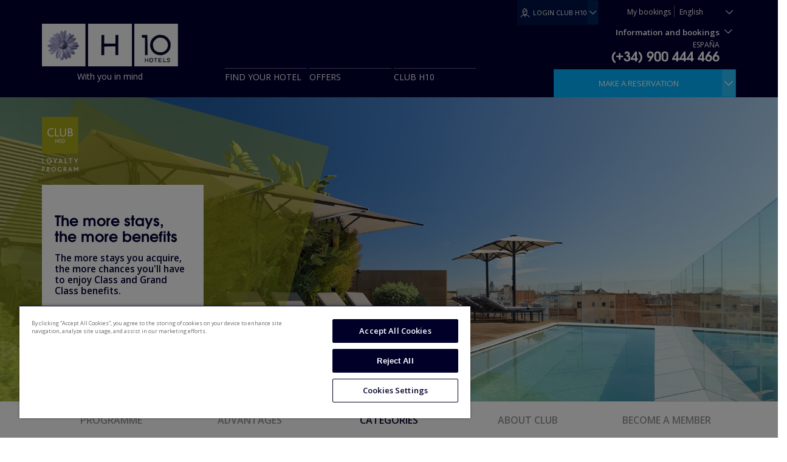

--- FILE ---
content_type: text/html; charset=utf-8
request_url: https://club.h10hotels.com/en/categories/
body_size: 136568
content:

<!DOCTYPE html>
<html lang="en">
<head>
    <script src="/js/jquery.min.js"></script>
    <script src="/js/jquery.blockUI.js"></script>
    <script src="/js/index.js"></script>
    <script src="/js/common/common.js"></script>
    <script src="/js/common/urls.js"></script>
    <script src="/js/common/sectionsurls.js"></script>
    <script src="/js/common/constants.js"></script>
    <script src="/js/cookies/cookies.js"></script>
    <script src="/js/cookies/cookie-consent.js"></script>
    <script>
        var sharepointUrlSendMail = "https://cmspro.h10hotels.com/_vti_bin/H10_WebServices/H10_Booking.svc/GrpdueSendNewsletterMail";
        var clientIp = '10.220.5.224';
        var init = function () {
            if (window.location.pathname === '' || window.location.pathname === '/') {
                getURL().done(function (data) { successLoad(data.country) });
            }
        }

        var getURL = function () {
            return $.getJSON(app.common.url.getCulture + app.common.constants.tokenGetCulture);
        }

        var successLoad = function (data) {
            if (data !== null) {
                window.location.href = '/' + data.toLowerCase();
            }
        }
        init();
    </script>
    <meta charset="utf-8">
    
    <meta http-equiv="X-UA-Compatible" content="IE=9">
    <meta name="viewport" content="width=device-width, initial-scale=1">
    <meta name="keywords" content="">
    <meta name="description" content="Discover the Club H10 categories and benefits they offer. Get the Class card when you reach 2000 points. It’s free to join Club H10!">
    <title>Club H10 categories | Class benefits | Grand Class benefits</title>
    <!-- Behavioral Meta Data -->
    <!-- Meta tags -->
    <meta name="apple-mobile-web-app-capable" content="yes">
    <meta name="viewport" content="width=device-width, initial-scale=1, maximum-scale=1, user-scalable=no">
    <meta charset="utf-8" />
    <!--<meta name="lang" content="es_ES">-->
    <meta name="expires" content="never">
    <meta name="distribution" content="world">
    <meta name="copyright" content="© 2016 ClubH10">
    <meta name="author" content="Club H10">
    <!-- link rel="author" href="https://plus.google.com/[YOUR G+ PERSONAL PROFILE HERE]"-->
    <meta name="Description" content="Description">
    <meta name="Keywords" content="Keywords">
    <link rel="schema.DC" href="http://purl.org/dc/terms/">
    <link rel="schema.DCTERMS" href="http://purl.org/dc/terms/" type="text/plain">
    <meta name="DC.title" content="Title">
    <meta name="DC.subject" content="Club H10">
    <meta name="DC.description" content="Description">
    <meta name="DC.type" content="Text">
    <meta name="DC.format" content="text/html">
    <meta name="DC.identifier" content="http://h10premium.com/">
    
    <meta NAME="robots" content="index,follow" />
    <!--  METAS FACEBOOK -->
    <meta property="og:title" content="Title">
    <meta property="og:type" content="website">
    <meta property="og:description" content="Description">
    <meta property="og:url" content="">
    <meta property="og:site_name" content="Club H10">
    <meta property="fb:admins" content="">
    <meta property="fb:page_id" content="">
    <meta property="fb:app_id" content="">
    <meta property="og:image" content="https://club.h10hotels.com/img/h10premium.png">

    <!-- TWITTER CARDS -->
    <!-- Páginas comunes -->
    <meta name="twitter:card" content="summary">
    <meta name="twitter:image" content="https://club.h10hotels.com/img/h10premium.png">
    <meta name="twitter:site" content="https://club.h10hotels.com">
    <meta name="twitter:creator" content="H10Hotels">
    <meta name="twitter:title" content="Title">
    <meta name="twitter:description" content="Description">
    <!-- CSS -->
    <link rel="stylesheet" type="text/css" href="/css/style.css" media="screen" />
    <link rel="stylesheet" type="text/css" href="/css/development.css" media="screen" />
    <link rel="stylesheet" type="text/css" href="/css/partners.css" media="screen" />
    <link rel="stylesheet" type="text/css" href="/css/cookies.css" media="screen" />
    <link rel="stylesheet" type="text/css" href="/css/newsletter-table.css" media="screen" />

    <!--  FAVICON -->
    <link rel="apple-touch-icon" sizes="57x57" href="/img/apple-icon-57x57.png">
    <link rel="apple-touch-icon" sizes="60x60" href="/img/apple-icon-60x60.png">
    <link rel="apple-touch-icon" sizes="72x72" href="/img/apple-icon-72x72.png">
    <link rel="apple-touch-icon" sizes="76x76" href="/img/apple-icon-76x76.png">
    <link rel="apple-touch-icon" sizes="114x114" href="/img/apple-icon-114x114.png">
    <link rel="apple-touch-icon" sizes="120x120" href="/img/apple-icon-120x120.png">
    <link rel="apple-touch-icon" sizes="144x144" href="/img/apple-icon-144x144.png">
    <link rel="apple-touch-icon" sizes="152x152" href="/img/apple-icon-152x152.png">
    <link rel="apple-touch-icon" sizes="180x180" href="/img/apple-icon-180x180.png">
    <link rel="icon" type="image/png" sizes="192x192" href="/img/android-icon-192x192.png">
    <link rel="icon" type="image/png" sizes="32x32" href="/img/favicon-32x32.png">
    <link rel="icon" type="image/png" sizes="96x96" href="/img/favicon-96x96.png">
    <link rel="icon" type="image/png" sizes="16x16" href="/img/favicon-16x16.png">
    <link rel="manifest" href="/img/manifest.json">
    <meta name="msapplication-TileColor" content="#ffffff">
    <meta name="msapplication-TileImage" content="ms-icon-144x144.png">
    <meta name="theme-color" content="#ffffff">

    <!-- Fonts -->
    <link href="//fonts.googleapis.com/css?family=Merriweather:400,700,300,900" rel="stylesheet" type="text/css">
    <link href="//fonts.googleapis.com/css?family=Lato:300,400,700,900" rel="stylesheet" type="text/css">

    

    <!-- CookiePro Cookies Consent Notice start for h10hotels.com -->

    <script src="https://cookie-cdn.cookiepro.com/scripttemplates/otSDKStub.js" data-document-language="true" type="text/javascript" charset="UTF-8" data-domain-script="5c8d7857-b950-4e2a-b0c4-9653074fc57f"></script>
    <script type="text/javascript">
        function OptanonWrapper() { }
    </script>
    <!-- CookiePro Cookies Consent Notice end for h10hotels.com -->
    
    <!-- HTML5 shim and Respond.js for IE8 support of HTML5 elements and media queries -->
    <!-- WARNING: Respond.js doesn't work if you view the page via file:// -->
    <!--[if lt IE 9]>
      <script src="//oss.maxcdn.com/html5shiv/3.7.2/html5shiv.min.js"></script>
      <script src="//oss.maxcdn.com/respond/1.4.2/respond.min.js"></script>
    <![endif]-->
    <!-- Google Tag Manager -->
    <script>
        (function (w, d, s, l, i) {
            w[l] = w[l] || []; w[l].push({
                'gtm.start':
                    new Date().getTime(), event: 'gtm.js'
            }); var f = d.getElementsByTagName(s)[0],
                j = d.createElement(s), dl = l != 'dataLayer' ? '&l=' + l : ''; j.async = true; j.src =
                    'https://www.googletagmanager.com/gtm.js?id=' + i + dl; f.parentNode.insertBefore(j, f);
        })(window, document, 'script', 'dataLayer', 'GTM-WSRCML');</script>
    <!-- End Google Tag Manager -->
    <!--Canonical REL-->
    <umbraco:Macro Alias="CanonicalURL" runat="server"></umbraco:Macro>
</head>

<body itemscope itemtype="http://schema.org/Organization">
    <!-- Google Tag Manager (noscript) -->
    <noscript>
        <iframe src="https://www.googletagmanager.com/ns.html?id=GTM-WSRCML"
                height="0" width="0" style="display:none;visibility:hidden"></iframe>
    </noscript>
    <!-- End Google Tag Manager (noscript) -->


    <div id="wrapper">
        <div id="container">
            
            <header id="header">
                <div class="blockUI blockOverlay" style="display:none" id="idSpinnerActivate"><div class="spinner"></div></div>


<input id="CurrentCulture" name="CurrentCulture" type="hidden" value="en" />
<input id="userId" name="userId" type="hidden" value="" />
<input id="hChooseHotelTranslation" name="hChooseHotelTranslation" type="hidden" value="Select a hotel" />

<!-- class header-fixed when scrolls -->
<div class="container">
    <div class="left">
        <button id="btn-menu" type="button" class="btn btn-icon visible-xs">
            <span class="sr-only">Menu"]) }}</span>
            <span class="iconmenu">
                <span class="menu-bar"></span>
                <span class="menu-bar"></span>
                <span class="menu-bar"></span>
            </span>
        </button>
        <a itemprop="url" class="logo" href="https://www.h10hotels.com/en">
            <img class="logo_hotels" itemprop="logo" src="/img/h10hotels2023.svg" alt="H10 Hotels">
            <span class="baseline">With you in mind</span>
        </a>
        <!-- collapse version mobile -->
        <button type="button" id="btn-log" class="btn btn-icon visible-xs">
            <span class="icon icon-user"></span>
        </button>
    </div>
    <div class="right">

        <div class="header-top">
            <!-- collapse version desktop -->
            <button type="button" class="btn btn-select collapsed hidden-xs" data-toggle="collapse" data-target="#collapseLog,#infoLog" aria-expanded="false" aria-controls="collapseLog" id="btnLogginClubH10">
                <span class="icon icon-user"></span>
 <span class="text-log text-uppercase">Login Club H10</span>                <span class="icon icon-down"></span>
            </button>
            <div class="pull-right">
                <a class="btn btn-sm btn-link hidden-xs" href="https://www.h10hotels.com/en/my-bookings/">
                    <span class="hidden-xs">My bookings</span>
                </a>
                <div id="language" class="btn-group dropdown hidden-xs">
                    <button type="button" class="btn btn-sm btn-link dropdown-toggle" data-toggle="dropdown" id="btnLanguage">
                        <span class="icon icon-down"></span>
                    </button>
                    <ul class="dropdown-menu" id="lstLanguage" />
                </div>
            </div>



            <div class="aside-account">

                <div id="collapseLog" class="collapse">
                    <!-- Unregistered -->
                    <!-- Acceso Club H10 -->
                    <div class="scroll">
                            <div id="acceso" class="collapse in" aria-expanded="false">
                                <div class="container">
                                    <p class="h4">Club Login</p>
                                    <p>If you are already a member...</p>
                                    
<form action="/en/categories/" class="form" enctype="multipart/form-data" id="loginForm" method="post">                                        <fieldset>
                                            <div class="form-group has-feedback">
                                                <input aria-describedby="log_emailStatus" class="form-control required" id="log_email" name="loginModel.Username" placeholder="Email / Card number" type="text" value="" />
                                            </div>

                                            <div class="form-group">
                                                <input aria-describedby="log_passStatus" class="form-control required" id="log_pass" name="loginModel.Password" placeholder="Password" type="password" />
                                            </div>



                                            <input id="loginModel_RedirectUrl" name="loginModel.RedirectUrl" type="hidden" value="/en/userprofile/" />
                                        </fieldset>
                                        <fieldset class="row">
                                            <div class="col-xs-6 col-md-7">
                                                <div class="checkbox">
                                                    <input name="recordar" id="recordar" type="checkbox" value="">
                                                    <label for="recordar">Remember me</label>
                                                </div>
                                            </div>

                                            <div class="col-xs-6 col-md-5 pull-right">
                                                <button type="submit" class="btn btn-club full" id="btnSendLogin" data-loading-text="Loading...">
                                                    <span class="text">Submit</span>
                                                    <span class="icon icon-right"></span>
                                                </button>
                                            </div>
                                            <div class="col-xs-12 col-md-7">
                                                <!-- collapse -->
                                                <button id="btn-recover-password" type="button" class="btn btn-link btn-xs" data-toggle="collapse" data-target="#collapsePass,#acceso" aria-expanded="false" aria-controls="collapsePass,acceso">
                                                    <span class="text-xs">Have you forgotten your password?</span>
                                                </button>
                                            </div>
                                            
                                            
                                        </fieldset>
<input name='ufprt' type='hidden' value='[base64]' /></form>                                    
<form action="/en/categories/" enctype="multipart/form-data" method="post"><input name="__RequestVerificationToken" type="hidden" value="T0mfAcLZKrsHfYQVdGlx8OHE6ZWtNBLDITbhFUx12o7U_1Qwv9otnGldzqdbpdQjx_0ehyEZ5vjdvBRrXm1vXOXuNxcY0vauIZLSuOnQKh41" />        <fieldset>




            <!-- JVA 20/04/2023 Comentamos el div de los logins -->
            <!---<div class="row row-sm rss-login">
                <div class="col-xs-6 col-sm">
                    <button type="submit" id="" name="provider" value="" class="btn btn-sm facebook full">
                        <span class="icon icon-facebook"></span>
                        <span class="text">Login <span class="text-hide">with Facebook</span></span>
                    </button>
                </div>                
                <div class="col-xs-6 col-sm">
                    <button type="submit" id="" name="provider" value="" class="btn btn-sm googleplus full">
                        <span class="icon icon-googleplus"></span>
                        <span class="text">Login <span class="text-hide">with GooglePlus</span></span>
                    </button>
                </div>
            </div>-->
            <!-- JVA -->
        </fieldset>
<input name='ufprt' type='hidden' value='[base64]' /></form>

                                    

                                    <p class="h4">Do you have a card but need to activate your online account?</p>
                                    <a class="btn btn-club full" href="#" data-toggle="collapse" data-target="#collapseActivar,#acceso" aria-expanded="false" aria-controls="collapseActivar,acceso" id="btnActivateOnlineAccount">
                                        <span class="text">Activate online account</span>
                                        <span class="icon icon-right"></span>
                                    </a>


                                </div>
                            </div>
                            <!-- Recuperar contraseña -->
                            <div id="collapsePass" class="container collapse">
                                <!-- ok -->
                                <p class="h4">Recover password</p>
                                <div class="alert alert-success" role="alert" style="display:none;" id="recoverPassOK">
                                    <div class="message">
                                        <span class="icon icon-info"></span>
                                        <p>You will shortly receive new login details for your Club H10 account in your e-mail inbox.</p>
                                    </div>
                                </div>
                                <button type="button" class="btn btn-club full" data-toggle="collapse" data-target="#collapsePass,#acceso" aria-expanded="false" aria-controls="collapsePass,acceso"><span class="text">Back to login</span></button>
                                <!-- ko -->
                                <div class="alert alert-danger" role="alert" style="display:none;" id="recoverPassMailError">
                                    <div class="message">
                                        <span class="icon icon-alert"></span>
                                        <p>The e-mail provided does not match any of our Club H10 accounts. Check the number entered and if the problem persists, contact us at <a href="mailto:club.h10@h10hotels.com">club.h10@h10hotels.com</a>.</p>
                                    </div>
                                </div>
                                <div class="alert alert-danger" role="alert" style="display:none;" id="recoverPassKO">
                                    <div class="message">
                                        <span class="icon icon-alert"></span>
                                        <p>An error has occurred while recovering your password. Please try again later.</p>
                                    </div>
                                </div>

                                <!-- formulario -->
                                <form id="frmRecoveryPassword" class="form">
                                    <p>Enter your <strong>e-mail used to access Club H10</strong> and you will receive a new password by e-mail.</p>
                                    <fieldset>
                                        <div class="form-group has-feedback">
                                            <label class="text-hide" for="pass_email">E-mail</label>
                                            <input type="text" class="form-control required" id="pass_email" name="email" placeholder="e-mail" aria-describedby="pass_emailStatus">
                                            <span class="icon icon-alert form-control-feedback" style="display:none;" aria-hidden="true"></span>
                                            <span id="pass_emailStatus" class="sr-only"></span>
                                        </div>
                                        <button id="btnRecoveryPassword" type="submit" class="btn btn-club full">
                                            <span class="text">Request new password</span>
                                            <span class="icon icon-right"></span>
                                        </button>
                                    </fieldset>
                                </form>
                            </div>
                            <!-- Activar cuenta online -->
                            <div id="collapseActivar" class="container collapse">
                                <p class="h4">Activate online account</p>

                                <!-- ok -->
                                
                                <button type="button" class="btn btn-club full" data-toggle="collapse" data-target="#collapseActivar,#acceso" aria-expanded="false" aria-controls="collapseActivar,acceso"><span class="text">Back to login</span></button>
                                <!-- ok -->
                                <div class="alert alert-success" role="alert" id="messageOk" style="display:none;">
                                    <div class="message">
                                        <span class="icon icon-alert"></span>
                                        <p>Your Club H10 website registration has been successful! You may now access the private area using your e-mail address and password.</p>
                                    </div>
                                </div>
                                <!--ko-->
                                <div class="alert alert-danger" role="alert" id="messageKo" style="display:none;">
                                    <div class="message">
                                        <span class="icon icon-alert"></span>
                                        <p>The e-mail address you entered does not belong to any Club H10 number or this address already exists in our database. Please contact us via e-mail: club.h10@h10hotels.com</p>
                                    </div>
                                </div>
                                <!-- formulario -->
                                
                                <div class="blockUI blockMsg blockPage" id="msjokActiveMember" style="display:none">
                                    <!-- msj ok -->
                                    <div class="alert alert-success" role="alert" title=".">
                                        <p>Hold on a moment please. We're leading you to your Club H10 user area</p>
                                    </div>
                                </div>
                                <form class="form" id="frmActivateAccount">
                                    <p>If you are already a member...</p>
                                    <fieldset>
                                        <div class="form-group has-feedback">
                                            <label class="text-hide" for="act_tarjeta">Card no.</label>
                                            <input type="text" class="form-control required" id="act_tarjeta" name="cardnumber" placeholder="Card no." aria-describedby="act_tarjetaStatus">
                                            <span class="icon icon-alert form-control-feedback" style="display:none;" aria-hidden="true"></span>
                                            <span id="act_tarjetaStatus" class="sr-only"></span>
                                        </div>
                                        <div class="form-group has-feedback">
                                            <label class="text-hide" for="act_email">E-mail</label>
                                            <input type="text" class="form-control required" id="act_email" name="email" placeholder="E-mail" aria-describedby="act_emailStatus">
                                            <span class="icon icon-alert form-control-feedback" style="display:none;" aria-hidden="true"></span>
                                            <span id="act_emailStatus" class="sr-only"></span>
                                        </div>
                                        <div class="form-group has-feedback">
                                            <label class="text-hide" for="act_pass">Password (minimum 8 characters)</label>
                                            <input type="password" class="form-control required" id="act_pass" name="password" placeholder="Password (minimum 8 characters)" aria-describedby="act_passStatus">
                                            <span class="icon icon-alert form-control-feedback" style="display:none;" aria-hidden="true"></span>
                                            <span id="act_passStatus" class="sr-only"></span>
                                        </div>
                                        <div class="form-group has-feedback">
                                            <label class="text-hide" for="act_pass">Confirm password (minimum 8 characters)</label>
                                            <input type="password" class="form-control required" id="act_cpass_confirm" name="act_cpass" placeholder="Confirm password (minimum 8 characters)" aria-describedby="act_cpassStatus">
                                            <span class="icon icon-alert form-control-feedback" style="display:none;" aria-hidden="true"></span>
                                            <span id="act_cpassStatus" class="sr-only"></span>
                                        </div>
                                    </fieldset>
                                    <fieldset class="row">
                                        <div class="col-sm-7">
                                            <div class="checkbox">
                                                <input name="rememberActivate" id="rememberActivate" type="checkbox" value="checked">
                                                <label for="recordar">Remember me</label>
                                            </div>
                                            <!-- collapse -->
                                            <button type="button" class="btn btn-link btn-xs" data-toggle="collapse" data-target="#collapseActivar,#acceso" aria-expanded="false" aria-controls="collapseActivar,acceso">
                                                <span class="text-xs">This is not my first account login. I have already registered my card.</span>
                                            </button>
                                        </div>
                                        <div class="col-sm-5">
                                            <button type="submit" class="btn btn-club full pull-right" id="btnSendActivateAccount">
                                                <span class="text">Submit</span>
                                                <span class="icon icon-right"></span>
                                            </button>
                                        </div>
                                    </fieldset>
                                </form>
                            </div>
                            <!-- end: unregistered -->
                    </div>

                </div>
            </div>

        </div>
        <div id="mobile-menu">
            <div class="header-nav row row-sm">
                <nav class="nav-language visible-xs">
                    <ul class="list-inline text-xs" id="lstLanguageMobile" />
                    
                </nav>
                <div id="call" class="col-sm-4 col-sm-push-8 col-sm dropdown">
                    <button type="button" class="btn btn-primary dropdown-toggle hidden-fixed" data-toggle="dropdown">
                        <span class="text">Information and bookings</span>
                        <span class="icon icon-down"></span>
                    </button>
                    <a class="phone" href="tel:+34900444466">
                        <span class="countrie">España</span>
                        <span class="number">(+34) 900 444 466</span>
                        <span class="icon icon-phone"></span>
                    </a>
                    <ul class="dropdown-menu">
                        <li>
                            <a href="tel:">
                                <span class="countrie">Francia</span>
                                <span class="number">+33 (0)176 54 24 86</span>
                            </a>
                        </li>
                        <li>
                            <a href="tel:">
                                <span class="countrie">Italia</span>
                                <span class="number">+39 06 97627167</span>
                            </a>
                        </li>
                        <li>
                            <a href="tel:">
                                <span class="countrie">Alemania</span>
                                <span class="number">+49 (0)69 80920268</span>
                            </a>
                        </li>
                        <li>
                            <a href="tel:">
                                <span class="countrie">Reino Unido</span>
                                <span class="number">+44 (0)20 3499 0174</span>
                            </a>
                        </li>
                        <li>
                            <a href="tel:">
                                <span class="countrie">Estados Unidos</span>
                                <span class="number">+1 646 233 4873</span>
                            </a>
                        </li>
                        <li>
                            <a href="tel:">
                                <span class="countrie">Rusia</span>
                                <span class="number">+7 499 705 62 06</span>
                            </a>
                        </li>
                        <li>
                            <a href="tel:">
                                <span class="countrie">Portugal</span>
                                <span class="number">+351 21 111 9896</span>
                            </a>
                        </li>
                        <li>
                            <a href="tel:">
                                <span class="countrie">Brasil</span>
                                <span class="number">+55 21 3958 0792</span>
                            </a>
                        </li>
                    </ul>
                </div>
                <nav class="nav-primary col-sm-8 col-sm-pull-4 col-sm">
                    <ul>
                        <li><a href="https://www.h10hotels.com/en/find-your-hotel/"><span class="text">Find your hotel</span></a></li>
                        <li><a href="https://www.h10hotels.com/en/offers/"><span class="text">Offers</span></a></li>
                        <li class="club active">
                            <a href=/en><span class="text">Club H10</span></a>
                            <ul class="visible-xs">
                                    <li>
                                            <a href="/en/"><span class="text">Programme</span></a>

                                    </li>
                                    <li>
                                            <a href="/en/advantages/"><span class="text">Advantages</span></a>

                                    </li>
                                    <li class="current">
                                            <a href="/en/categories/"><span class="text">Categories</span></a>

                                    </li>
                                    <li>
                                            <a href="/en/about-club/"><span class="text">About club</span></a>

                                    </li>
                                    <li>
                                            <a href="/en/become-member/"><span class="text">Become a member</span></a>

                                    </li>
                            </ul>
                        </li>

                        <li class="visible-xs"><a href="https://www.h10hotels.com/en/my-bookings/"><span class="text">My bookings</span></a></li>


                    </ul>
                </nav>
            </div>
        </div>
        <div id="reservas">
            <button type="button" id="btnReservationCollapse" class="btn btn-select btn-primary collapsed" type="button" data-toggle="collapse" data-target="#collapseRes" aria-expanded="false" aria-controls="collapseRes">
                <span class="text">Make a reservation</span><span class="icon icon-down"></span>
            </button>
            <div id="collapseRes" class="aside-reserva collapse bg-white">
                <div class="scroll-xs">
                    <form class="form pad-top" id="frmReservation">
                        <div class="alert alert-danger fields-error" role="alert" style="display:none;">
                            <div class="text-sm">
                                <p>Review fields</p>
                            </div>
                        </div>
                        <fieldset class="container">
                            <div class="form-group select-full has-feedback" aria-describedby="r_destinoStatus">
                                <label class="text-hide" for="r_destino">Tipo de operación</label>
                                <select name="r_destino" id="r_destino" class="form-control full required">
                                    <option value="">Choose a destination</option>
                                </select>
                                <span class="icon icon-alert form-control-feedback" style="display:none;" aria-hidden="true"></span>
                                <span id="r_destinoStatus" class="sr-only"></span>
                            </div>
                            <div class="form-group select-full has-feedback">
                                <label class="text-hide" for="r_hotel">Tipo de semana</label>
                                <select name="r_hotel" id="r_hotel" class="form-control full required" aria-describedby="r_hotelStatus">
                                    <option value="">Select a hotel</option>
                                </select>
                                <span class="icon icon-alert form-control-feedback" style="display:none;" aria-hidden="true"></span>
                                <span id="r_hotelStatus" class="sr-only"></span>
                            </div>
                            <div id="pickerReserva">
                                <div class="form-group">
                                    <h4 class="text-center">Check-in and check-out dates</h4>
                                    <div class="input-group">
                                        <div class="row row-no">
                                            <div class="col-xs-6 col-no">
                                                <label class="text-hide" for="r_dateIn">Fecha de entrada</label>
                                                <input type="text" class="form-control" id="r_dateIn" name="r_dateIns" placeholder="Check-in">
                                            </div>
                                            <div class="col-xs-6 col-no">
                                                <label class="text-hide" for="r_dateOut">Fecha de salida</label>
                                                <input type="text" class="form-control" id="r_dateOut" name="r_dateOut" placeholder="Check-out">
                                            </div>
                                        </div>
                                        <span class="input-group-addon icon icon-calendar"></span>

                                    </div>
                                </div>
                            </div>
                            <div class="form-group select-full">
                                <label class="text-hide" for="r_habitacion">Tipo de semana</label>
                                <select name="r_habitacion" id="r_habitacion" class="form-control full">
                                    <option value="2">2 adults (1 room)</option>
                                    <option value="1">1 adult</option>
                                    <option value="0">More options</option>
                                </select>
                            </div>
                        </fieldset>
                        <fieldset id="collapseRooms" class="collapse" aria-expanded="true">
                            <div class="scroll-sm">
                                <div class="container">
                                    <div class="form-group">
                                        <div class="row row-sm">
                                            <div class="table">
                                                <label class="table-cell col-xs-6 col-sm" for="r_nHab">No. of rooms</label>
                                                <div class="table-cell typen col-xs-6 col-sm">
                                                    <div class="input-group">
                                                        <div class="input-group-btn">
                                                            <button type="button" class="btn btn-add btn-minus">
                                                                <span class="text"></span>
                                                                <span class="icon icon-less"></span>
                                                            </button>
                                                        </div>
                                                        <input type="number" class="form-control text-center" id="r_nHab" name="r_nHab" value="1" min="1" max="4">
                                                        <div class="input-group-btn">
                                                            <button type="button" class="btn btn-add btn-plus">
                                                                <span class="text"></span>
                                                                <span class="icon icon-plus"></span>
                                                            </button>
                                                        </div>
                                                    </div>
                                                </div>
                                            </div>
                                        </div>

                                        <div id="rooms">
                                            <div class="hab" data-hab="1" data-ninos="0">
                                                <hr>
                                                <p class="text-sm"><strong>Room 1</strong></p>
                                                <div class="row row-xs ">
                                                    <div class="form-group col-xs-6 col-xs">
                                                        <div class="row row-no table">
                                                            <label class="col-no col-xs-5 table-cell" for="r_nAdultos1">
                                                                Adults
                                                            </label>
                                                            <div class="col-no col-xs-7 table-cell typen">
                                                                <div class="input-group">
                                                                    <div class="input-group-btn">
                                                                        <button type="button" class="btn btn-add btn-minus">
                                                                            <span class="text"></span>
                                                                            <span class="icon icon-less"></span>
                                                                        </button>
                                                                    </div>
                                                                    <input type="number" class="form-control" id="r_nAdultos1" name="r_nAdultos1" value="2" min="1" max="4" style="padding-right:0px;">
                                                                    <div class="input-group-btn">
                                                                        <button type="button" class="btn btn-add btn-plus">
                                                                            <span class="text"></span>
                                                                            <span class="icon icon-plus"></span>
                                                                        </button>
                                                                    </div>
                                                                </div>
                                                            </div>
                                                        </div>
                                                    </div>
                                                    <div class="form-group col-xs-6 col-xs">
                                                        <div id="inputNinos" class="row row-no table">
                                                            <label class="col-no col-xs-5 text-right table-cell" for="r_nNinos1" style="padding-right:1em;">
                                                                Children
                                                            </label>
                                                            <div class="col-no col-xs-7 table-cell typen">
                                                                <div class="input-group">
                                                                    <div class="input-group-btn">
                                                                        <button type="button" class="btn btn-add btn-minus">
                                                                            <span class="text"></span>
                                                                            <span class="icon icon-less"></span>
                                                                        </button>
                                                                    </div>
                                                                    <input type="number" class="form-control r_nNinos" id="r_nNinos1" name="r_nNinos1" value="0" min="0" max="4">
                                                                    <div class="input-group-btn">
                                                                        <button type="button" class="btn btn-add btn-plus">
                                                                            <span class="text"></span>
                                                                            <span class="icon icon-plus"></span>
                                                                        </button>
                                                                    </div>
                                                                </div>
                                                            </div>
                                                        </div>
                                                    </div>
                                                    <div class="edadNinos col-xs-12 col-xs">
                                                    </div>
                                                </div>
                                            </div>
                                        </div>
                                    </div>
                                </div>
                            </div>
                        </fieldset>
                        <fieldset class="btop-gray pad-no">
                            <button type="button" class="btn btn-link collapsed" type="button" data-toggle="collapse" data-target="#collapseCupon" aria-expanded="false" aria-controls="collapseCupon">
                                <strong class="text">Do you have a promo code?</strong>
                                <span class="icon icon-down"></span>
                            </button>
                            <div id="collapseCupon" class="collapse container">
                                <div class="row row-sm pad-bot">
                                    <div class="table">
                                        <label class="table-cell col-xs-4 col-sm text-uppercase" for="r_promo">Promo code</label>
                                        <div class="table-cell col-xs-8 col-sm">
                                            <input type="text" class="form-control" id="r_promo" name="r_promo" value="">
                                        </div>
                                    </div>
                                </div>
                            </div>
                        </fieldset>
                        <fieldset class="container">
                            <button type="submit" class="btn btn-default full" id="btnReservation">
                                <span class="text">Find Hotel</span>
                                <span class="icon icon-right"></span>
                            </button>
                        </fieldset>

                    </form>

                </div>

            </div>
        </div>
    </div>

</div>
<section class="hidden-xs">
    <div id="infoLog" class="collapse">
        <div class="container">
            <div class="content-left">
<h2 class="h2">Join Club H10 now!</h2>
                    <p class="hidden-sm">Club H10 brings you a world of advantages, direct discounts and exclusive service so you can get the most out of your experience at H10 Hotels.</p>
                    <p class="visible-sm">Club H10 brings you a world of advantages:</p>                    <ul class="list-items">
                        <li>
                            <div class="table">
                                <div class="table-cell">
                                    <img class="ico" src="/img/descuento.svg" alt="">
                                </div>
                                <div class="table-cell">
                                     <p>Enjoy a <strong>5% discount</strong> in all your bookings</p>
                                </div>
                            </div>
                        </li>
                        <li>
                            <div class="table">
                                <div class="table-cell">
                                    <img class="ico" src="/img/estancia.svg" alt="">
                                </div>
                                <div class="table-cell">
                                    <p><strong>Earn points</strong> and apply them to the total cost of your booking</p>
                                </div>
                            </div>
                        </li>
                        <li>
                            <div class="table">
                                <div class="table-cell">
                                    <img class="ico" src="/img/obsequio.svg" alt="">
                                </div>
                                <div class="table-cell">
                                    <p><strong>Welcome gift</strong> and special service</p>
                                </div>
                            </div>
                        </li>
                    </ul>
                    <div class="text-center">
                        <p class="h4">And many more advantages...enjoy them all!</p>
                        <a class="btn btn-club" href="/en/advantages">
<span class="text">See all advantages</span>
<span class="icon icon-right"></span>
</a>

                    </div>
            </div>
        </div>
    </div>
</section>






            </header>

            


    <div class="umb-grid">
                <div class="grid-section">
    <div >
        <div class=''>
        <div class="row clearfix">
            <div class="col-md-12 column">
                <div >
                            
    

    
        <div id="head-main">
		<!-- Swiper -->
        <div id="carPrincipal" class="swiper-container carousel">
            <div class="swiper-wrapper" role="listbox">
                <div class="swiper-slide">
                        <picture class="full">
                            <!--[if IE 9]><video style="display: none;"><![endif]-->
                            <source media="(min-width: 992px)" srcset=/media/5089266/cabeceraclubcategorias1.jpg?anchor=center&amp;mode=crop&amp;width=1920&amp;height=980&amp;rnd=133699260510000000>
                            <source media="(min-width: 680px)" srcset=/media/5089266/cabeceraclubcategorias1.jpg?anchor=center&amp;mode=crop&amp;width=1380&amp;height=934&amp;rnd=133699260510000000>
                            <source media="(min-width: 300px)" srcset=/media/5089266/cabeceraclubcategorias1.jpg?anchor=center&amp;mode=crop&amp;width=740&amp;height=480&amp;rnd=133699260510000000>
                            <!--[if IE 9]></video><![endif]-->
                            <img class="img-responsive" srcset="/media/5089266/cabeceraclubcategorias1.jpg?anchor=center&amp;mode=crop&amp;width=1920&amp;height=980&amp;rnd=133699260510000000 992w, /media/5089266/cabeceraclubcategorias1.jpg?anchor=center&amp;mode=crop&amp;width=1380&amp;height=934&amp;rnd=133699260510000000 740w, /media/5089266/cabeceraclubcategorias1.jpg?anchor=center&amp;mode=crop&amp;width=740&amp;height=480&amp;rnd=133699260510000000" src="/media/5089266/cabeceraclubcategorias1.jpg?anchor=center&amp;mode=crop&amp;width=1920&amp;height=980&amp;rnd=133699260510000000" alt="">
                        </picture>
                    <div class="container">
                        <img class="logoClub" src="/media/1121/logo-clubh10.svg" alt="Logotipo Club H10, Loyalty Program">
                        <div class="carousel-caption">
                            <div class="box club white">
                                <div class="table">
                                    <div class="table-cell va-bottom">
                                        <p class='h2'>The more stays,<br /> the more benefits</p>
<p class='h5'>The more stays you acquire, the more chances you&#x27;ll have to enjoy Class and Grand Class benefits.</p>
<p><a href='/en/become-member' class='btn btn-club btn-hidden'> <span class='text'>Become a member now</span> <span class='icon icon-right'></span> </a></p>
                                    </div>
                                </div>
                            </div>
                        </div>
                    </div>
                </div>
            </div>
        </div><!-- /.carousel -->    </div>
    


                </div>
            </div>        </div>
        </div>
    </div>
    <div >
        <div class=''>
        <div class="row clearfix">
            <div class="col-md-12 column">
                <div >
                            
    

    
        <div id="nav-secodary" class=>
    <nav class="container hidden-xs">
        <ul class="">
                <li>
                        <a href="/en/"><span class="text"><span>Programme </span></span></a>

                </li>
                <li>
                        <a href="/en/advantages/"><span class="text "><span>Advantages</span></span></a>

                </li>
                <li>
                        <a href="/en/categories/"><span class="active  text "><span>Categories</span></span></a>

                </li>
                <li>
                        <a href="/en/about-club/"><span class="text "><span>About club</span></span></a>

                </li>
                <li>
                        <a href="/en/become-member/"><span class="text "><span>Become a member</span></span></a>

                </li>
        </ul>
    </nav>
    <nav class="container visible-xs hidden-xs">
                <ul class="nav nav-tabs">
                    <li id="account" class="active"><a href="#inicio" aria-controls="inicio" role="tab" data-toggle="tab" aria-expanded="true"><span class="text">Home
</span></a></li>
                    <li id="points"><a href="#mispuntos" aria-controls="mispuntos" role="tab" data-toggle="tab"><span class="text">My points</span></a></li>
                    <li id="profile"><a href="#miperfil" aria-controls="miperfil" role="tab" data-toggle="tab"><span class="text">My profile</span></a></li>
                    <li id="promotions"><a href="#promos" aria-controls="promos" role="tab" data-toggle="tab"><span class="text">Deals</span></a></li>
                    <li id="partnersList"><a href="#partners" aria-controls="partners" role="tab" data-toggle="tab"><span class="text"></span></a></li>
                </ul>

    </nav>
</div>

<script>
    $(function () {
        var isLoggedIn = "False";
        //Modifying menu buttons on Mobile outside the Private Area
        if ($("#head-account").length < 1 && isLoggedIn == "True") {
            //Account button
            $("#account").removeClass("active");
            $("#account a").removeAttr("aria-controls");
            $("#account a").removeAttr("role");
            $("#account a").removeAttr("data-toggle");
            $("#account a").removeAttr("aria-expanded");
            $("#account a").attr("href", window.location.origin + "/en" + /my-account/);
            $("#account a").click(function () { sessionStorage.setItem("PrivateAreaTab", "account") })
            //Points button
            $("#points").removeClass("active");
            $("#points a").removeAttr("aria-controls");
            $("#points a").removeAttr("role");
            $("#points a").removeAttr("data-toggle");
            $("#points a").removeAttr("aria-expanded");
            $("#points a").attr("href", window.location.origin + "/en" + /my-account/);
            $("#points a").click(function () { sessionStorage.setItem("PrivateAreaTab", "points")})
            //Profile button
            $("#profile").removeClass("active");
            $("#profile a").removeAttr("aria-controls");
            $("#profile a").removeAttr("role");
            $("#profile a").removeAttr("data-toggle");
            $("#profile a").removeAttr("aria-expanded");
            $("#profile a").attr("href", window.location.origin + "/en" + /my-account/);
            $("#profile a").click(function () { sessionStorage.setItem("PrivateAreaTab", "profile") })
            //Points button
            $("#promotions").removeClass("active");
            $("#promotions a").removeAttr("aria-controls");
            $("#promotions a").removeAttr("role");
            $("#promotions a").removeAttr("data-toggle");
            $("#promotions a").removeAttr("aria-expanded");
            $("#promotions a").attr("href", window.location.origin + "/en" + /my-account/);
            $("#promotions a").click(function () { sessionStorage.setItem("PrivateAreaTab", "promotions") })
            //Admin button
            $("#btnAdmin").removeClass("active");
            $("#btnAdmin a").removeAttr("aria-controls");
            $("#btnAdmin a").removeAttr("role");
            $("#btnAdmin a").removeAttr("data-toggle");
            $("#btnAdmin a").removeAttr("aria-expanded");
            $("#btnAdmin a").attr("href", window.location.origin + "/en" + /my-account/);
            $("#btnAdmin a").click(function () { sessionStorage.setItem("PrivateAreaTab", "admin") })
        }
    })
</script>
    


                </div>
            </div>        </div>
        </div>
    </div>
    <div >
        <div class=''>
        <div class="row clearfix">
            <div class="col-md-12 column">
                <div >
                            
    

    
        <section class="container">
    <h1 class="text-hide"><span class="large">Categories</span> Club H10
</h1>
    <div class="row">
        <div class="col-sm-12 col-md-offset-1 col-md-10 col-lg-offset-2 col-lg-8">
            <table class="table-categories" border="0" cellspacing="0" cellpadding="0" summary="This table shows the various Club categories.">
               
                <thead>
                    <tr class="animation-element fadeInUp">
                        <th><span class="bottom">Advantages by categories</span></th>
                        <th class="categoria">
<img src="/media/1092/clubh10.svg" alt="Club H10 logo" /> 
                            <p><strong>Club</strong> <span>From the<br /> start</span></p>
                        </th>
                        <th class="categoria">
 <img src="/media/1091/class.svg" alt="Club H10 Class logo" /> 
                            <p><strong>Class</strong> <span>Starting from<br /> 2.000 points</span></p>
                        </th>
                        <th class="categoria">
<img src="/media/1099/grandclass.svg" alt="Club H10 Grand Class logo" /> 
                            <p><strong>Grand Class</strong> <span>Starting from<br /> 4.000 points</span></p>
                        </th>
                    </tr>
                </thead>
                <tbody>
                        <tr class="animation-element fadeInUp">
                            <td>
                                <figure class="img-icon">
 <img src="/media/1096/descuento-reserva.svg" alt="5% discount on bookings made on h10hotels.com, hotelstheone.com and oceanhotels.com">                                </figure>
                                <span>5% discount on bookings made on h10hotels.com, hotelstheone.com and oceanhotels.com</span>
                            </td>
                            <td>
                                    <span class="text-hide">Si</span>
                                    <span class="icon icon-ok"></span>
                            </td>
                            <td>
                                    <span class="text-hide">Si</span>
                                    <span class="icon icon-ok"></span>
                            </td>
                            <td>
                                    <span class="text-hide">Si</span>
                                    <span class="icon icon-ok"></span>
                            </td>
                        </tr>
                        <tr class="animation-element fadeInUp">
                            <td>
                                <figure class="img-icon">
 <img src="/media/1105/regalo.svg" alt="Welcome gift">                                </figure>
                                <span>Welcome gift</span>
                            </td>
                            <td>
                                    <span class="text-hide">Si</span>
                                    <span class="icon icon-ok"></span>
                            </td>
                            <td>
                                    <span class="text-hide">Si</span>
                                    <span class="icon icon-ok"></span>
                            </td>
                            <td>
                                    <span class="text-hide">Si</span>
                                    <span class="icon icon-ok"></span>
                            </td>
                        </tr>
                        <tr class="animation-element fadeInUp">
                            <td>
                                <figure class="img-icon">
 <img src="/media/1093/coctel.svg" alt="Welcome cocktail or soft drink for two people">                                </figure>
                                <span>Welcome cocktail or soft drink for two people</span>
                            </td>
                            <td>
                                    <span class="text-hide">Si</span>
                                    <span class="icon icon-ok"></span>
                            </td>
                            <td>
                            </td>
                            <td>
                            </td>
                        </tr>
                        <tr class="animation-element fadeInUp">
                            <td>
                                <figure class="img-icon">
 <img src="/media/1089/cava.svg" alt="Gift of a bottle of cava or wine">                                </figure>
                                <span>Gift of a bottle of cava or wine</span>
                            </td>
                            <td>
                            </td>
                            <td>
                                    <span class="text-hide">Si</span>
                                    <span class="icon icon-ok"></span>
                            </td>
                            <td>
                            </td>
                        </tr>
                        <tr class="animation-element fadeInUp">
                            <td>
                                <figure class="img-icon">
 <img src="/media/1094/comida.svg" alt="Lunch or dinner for two people if you stay at a resort hotel [1]">                                </figure>
                                <span>Lunch or dinner for two people if you stay at a resort hotel [1]</span>
                            </td>
                            <td>
                            </td>
                            <td>
                            </td>
                            <td>
                                    <span class="text-hide">Si</span>
                                    <span class="icon icon-ok"></span>
                            </td>
                        </tr>
                        <tr class="animation-element fadeInUp">
                            <td>
                                <figure class="img-icon">
 <img src="/media/1097/descuento-sercicios.svg" alt="20% off in bars and restaurants at our city hotels [2]">                                </figure>
                                <span>20% off in bars and restaurants at our city hotels [2]</span>
                            </td>
                            <td>
                            </td>
                            <td>
                            </td>
                            <td>
                                    <span class="text-hide">Si</span>
                                    <span class="icon icon-ok"></span>
                            </td>
                        </tr>
                        <tr class="animation-element fadeInUp">
                            <td>
                                <figure class="img-icon">
 <img src="/media/1088/cama.svg" alt="Daily turndown service [3]">                                </figure>
                                <span>Daily turndown service [3]</span>
                            </td>
                            <td>
                            </td>
                            <td>
                                    <span class="text-hide">Si</span>
                                    <span class="icon icon-ok"></span>
                            </td>
                            <td>
                                    <span class="text-hide">Si</span>
                                    <span class="icon icon-ok"></span>
                            </td>
                        </tr>
                        <tr class="animation-element fadeInUp">
                            <td>
                                <figure class="img-icon">
 <img src="/media/1085/zapatillas.svg" alt="Bathrobe and slippers [3]">                                </figure>
                                <span>Bathrobe and slippers [3]</span>
                            </td>
                            <td>
                            </td>
                            <td>
                                    <span class="text-hide">Si</span>
                                    <span class="icon icon-ok"></span>
                            </td>
                            <td>
                                    <span class="text-hide">Si</span>
                                    <span class="icon icon-ok"></span>
                            </td>
                        </tr>
                        <tr class="animation-element fadeInUp">
                            <td>
                                <figure class="img-icon">
 <img src="/media/1087/cafe.svg" alt="Hot water kettle in the room [3] [4]">                                </figure>
                                <span>Hot water kettle in the room [3] [4]</span>
                            </td>
                            <td>
                            </td>
                            <td>
                            </td>
                            <td>
                                    <span class="text-hide">Si</span>
                                    <span class="icon icon-ok"></span>
                            </td>
                        </tr>
                        <tr class="animation-element fadeInUp">
                            <td>
                                <figure class="img-icon">
 <img src="/media/1102/minibar.svg" alt="Complimentary Minibar on day of arrival [4] [5]">                                </figure>
                                <span>Complimentary Minibar on day of arrival [4] [5]</span>
                            </td>
                            <td>
                            </td>
                            <td>
                            </td>
                            <td>
                                    <span class="text-hide">Si</span>
                                    <span class="icon icon-ok"></span>
                            </td>
                        </tr>


                </tbody>
            </table>
        </div>
    </div>
    <hr>
    <div class="row animation-element fadeInUp in-view">
        <div class="col-sm-12 col-md-offset-1 col-md-10 col-lg-offset-2 col-lg-8">
            <div class="row">
                <div class="col-sm-6">
                    <ul class="list-unstyled text-sm">
                        <li>[1] Holiday destinations: Canary Islands, Balearic Islands, Costa del Sol, Costa Daurada, Costa Blanca, Mexico, Dominican Republic and Jamaica. Available only in hotels with an à la carte restaurant.</li>
<li>[2] City destinations: Barcelona, Madrid, Seville, Cordova, Malaga, Tarragona, Rome, Venice, London, Berlin and Lisbon.</li>                        
                    </ul>
                </div>
                <div class="col-sm-6">
                    <ul class="list-unstyled text-sm">
                        <li>[3] Subject to availability. </li>
<li>[4] Only available at 4- and 5-star hotels.</li>
<li>[5] Complimentary Minibar on day of arrival. Includes 2 waters, 2 Coca-Colas, 2 fruit juices and 2 packets of potato crisps.  These products may vary depending on the hotel.</li>
                    </ul>
                </div>
            </div>
        </div>
    </div>
</section>
    


                </div>
            </div>        </div>
        </div>
    </div>
    <div >
        <div class=''>
        <div class="row clearfix">
            <div class="col-md-12 column">
                <div >
                            
    

    
        <section class="banner">
        <div class="container">
            <div class="table">
                <div class="table-cell">
                    <img class="logo" src=/media/5088836/logo-clubh10.png alt="Club H10, Loyalty Program" />
                </div>
                <div class="table-cell text-center">
                    <h2>Become a member and get <strong>100 points</strong></h2>
                </div>
            </div>
        </div>
			<a class="btn btn-banner" href="/en/become-member/">
				<span>
					<strong class="text">Sign up now</strong>
					<span class="icon icon-right"></span>
				</span>
			</a>
    </section>
    


                </div>
            </div>        </div>
        </div>
    </div>
                </div>
    </div>





            <footer id="footer">




<div class="footer-top">
    <div class="container">
        <hr>
        <div class="row row-sm">
            <div class="col-sm-8 col-md-6 col-sm">
                <div class="col-sm-4 col-md-3 col-sm" style="float:left; width:192px;">
                    <div class="swiper-slide swiper-slide-active" style="width: 190.333px; margin-right: 25px; margin-top: 5px;">
                        <a href="https://www.h10hotels.com" target="_blank">
                            <img class="logo_h10" src="/img/h10hotels-dark2023.svg" alt="H10 Hotels">
                            <div style="width: 170.333px;">
                                <span class="text-sm">Unique hotels in Spain
and European cities.</span>
                            </div>
                        </a>
                    </div>
                </div>
                <div class="col-sm-4 col-md-3 col-sm" style="float:left; width:192px;">
                    <div class="swiper-slide swiper-slide-next" style="width: 190.333px; margin-right: 25px; margin-top: 5px; margin-bottom:5px;">
                        <a href="https://www.oceanhotels.com" target="_blank">
                            <img class="logo_ocean" src="/img/ocean-h10hotels.svg" alt="Ocean by H10 Hotels">
                            <div style="width: 170.333px;">
                                <span class="text-sm">All-inclusive resorts in the Caribbean:
Riviera Maya, México, Punta Cana and Jamaica.</span>
                            </div>
                        </a>
                    </div>
                </div>
                <div class="col-sm-4 col-md-3 col-sm">
                    <div class="swiper-slide" style="width: 190.333px; margin-right: 25px; margin-top: 5px;">
                        <a href="https://www.hotelstheone.com" target="_blank">
                            <img class="logo_theone" src="/img/theone-h10hotels.svg" alt="THE ONE GL by H10 Hotels">
                            <div style="width: 170.333px;">
                                <span class="text-sm">Exclusive contemporary luxury hotels
in Barcelona, Paris and Lisbon.</span>
                            </div>
                        </a>
                    </div>
                </div>
            </div>

            <hr class="visible-xs">

            <script>
                function getLocalizadNewsletterUrl() { 

                    switch (this.currentCulture) {
                        case "es":
                            return 'https://www.h10hotels.com/es/suscripcion-newsletter';
                            break;
                        case "en":
                            return 'https://www.h10hotels.com/en/newsletter-subscription';
                            break;
                        case "de":
                            return 'https://www.h10hotels.com/de/newsletter-anmeldung';
                            break;
                        case "fr":
                            return 'https://www.h10hotels.com/fr/inscription-newsletter';
                            break;
                        case "it":
                            return 'https://www.h10hotels.com/it/iscrizione-newsletter';
                            break;
                        case "pt":
                            return 'https://www.h10hotels.com/pt/inscricao-newsletter';
                            break;
                        case "ca":
                            return 'https://www.h10hotels.com/ca/subscripcio-newsletter';
                            break;
                        default:
                            return 'https://www.h10hotels.com/en/newsletter-subscription';
                    }
                }
            </script>
            
            <div class="col-sm-4 col-md-3 col-sm">

                <div style="position: relative;">
                    <!-- Div transparente que redirecciona a newsletter -->  
                    <a href="javascript:void(0);" onclick="window.open(getLocalizadNewsletterUrl(), '_blank');" style="display: block; position: absolute; top: 0; left: 0; width: 100%; height: 100%; z-index: 10; cursor: pointer; background-color: rgba(0, 0, 0, 0);">
                        <div
                            style="position: absolute;
                            top: 0;
                            left: 0;
                            width: 100%;
                            height: 100%;
                            z-index: 10;
                            cursor: pointer;
                            background-color: rgba(0, 0, 0, 0);">
                        </div>
                    </a>
                    
                    <!-- Div con el contenido original -->
                    <div id="newsletter"
                         style="position: relative; z-index: 1;">
                        <hr class="visible-xs nom">
                        <button type="button" class="btn btn-default" data-toggle="collapse" data-target="#collapseNewsletter" id="btncollapseNewsletter" aria-expanded="false" aria-controls="collapseNewsletter">
                            <img class="img-responsive" src="/img/newsletter.svg" alt="">
                            <span class="h4"><strong>Subscribe</strong> to our newsletter <span class="icon icon-down"></span></span>
                        </button>
                        <div id="collapseNewsletter" class="collapse">
                            <div class="h4 hidden-xs" style="margin-top:-30px;">Newsletter</div>
                            <button type="button" class="hidden-xs btn btn-icon" data-toggle="collapse" data-target="#collapseNewsletter" aria-expanded="false" aria-controls="collapseNewsletter">
                                <span class="icon icon-cross"></span>
                                <span class="text-hide">Cerrar</span>
                            </button>
                            <!-- msj ok -->
                            <div class="alert alert-success" role="alert" style="display:none;" id="footerMsjOK">
                                <div class="message">
                                    <span class="icon icon-info"></span>
                                    <div class="text-sm">
                                        <p>The data has been submitted successfully. We will contact you shortly.</p>
                                    </div>
                                </div>
                            </div>
                            <!-- msj ko -->
                            <div class="alert alert-danger" role="alert" style="display:none;" id="footerMsjKO">
                                <div class="message">
                                    <span class="icon icon-warning"></span>
                                    <div class="text-sm">
                                        <p>An unexpected error has occurred. Try again later.</p>
                                    </div>
                                </div>
                            </div>
                            <!-- form -->
                            <form class="form" id="frmNewsletter">
                                <div class="alert alert-danger fields-error" role="alert" style="display:none">
                                    <div class="message">
                                        <span class="icon icon-warning"></span>
                                        <p>Review the highlighted fields.</p>
                                    </div>
                                </div>
                                <div class="alert alert-danger fields-checks-error" role="alert" style="display:none">
                                    <div class="message">
                                        <span class="icon icon-warning"></span>
                                        <p>You must accept the terms and conditions in order to continue.</p>
                                    </div>
                                </div>
                                <fieldset>
                                    <div class="row row-sm">
                                        <div class="col-sm-6 col-sm form-group has-feedback">
                                            <label class="text-hide" for="nombre">Name *</label>
                                            <input type="text" class="form-control input-sm nw-required" id="nw_nombre" name="UserName" placeholder="Name *" aria-describedby="nw_nombreStatus">
                                            <span class="icon icon-alert form-control-feedback" style="display:none;" aria-hidden="true"></span>
                                            <span id="nw_nombreStatus" class="sr-only"></span>
                                        </div>
                                        <div class="form-group col-sm-6 col-sm ">
                                            <label class="text-hide" for="nw_apellidos">Surname(s)</label>
                                            <input type="text" class="form-control input-sm" id="nw_apellidos" name="UserSurname" placeholder="Surname(s)">
                                        </div>
                                        <div class="form-group col-sm-6 col-sm  has-feedback">
                                            <label class="text-hide" for="nw_email">E-mail *</label>
                                            <input type="text" class="form-control input-sm nw-required" id="nw_email" name="UserEmail" placeholder="E-mail *" aria-describedby="nw_emailStatus">
                                            <span class="icon icon-alert form-control-feedback" style="display:none;" aria-hidden="true"></span>
                                            <span id="nw_emailStatus" class="sr-only"></span>
                                        </div>
                                        <div class="col-sm-6 col-sm form-group select-full has-feedback">
                                            <label class="text-hide" for="nw_idioma">Language *</label>
                                            <select name="UserLanguage" id="nw_idioma" class="form-control input-sm full" aria-describedby="nw_idiomaStatus">
                                                <option value="">Language *</option>
                                            </select>
                                            <span class="icon icon-alert form-control-feedback" style="display:none;" aria-hidden="true"></span>
                                            <span id="nw_idiomaStatus" class="sr-only"></span>
                                        </div>
                                        <div class="col-sm-6 col-sm form-group select-full has-feedback">
                                            <label class="text-hide" for="pais">Country *</label>
                                            <select name="UserCountry" id="pais" class="form-control input-sm full" aria-describedby="paisStatus">
                                                <option value="">Country *</option>
                                            </select>
                                            <span class="icon icon-alert form-control-feedback" style="display:none;" aria-hidden="true"></span>
                                            <span id="paisStatus" class="sr-only"></span>
                                        </div>
                                        <div class="col-sm-6 col-sm form-group has-feedback">
                                            <label class="text-hide" for="nw_cp">Postcode*</label>
                                            <input type="text" class="form-control input-sm nw-required" id="nw_cp" name="UserPostalCode" placeholder="Postcode*" aria-describedby="nw_cpStatus">
                                            <span class="icon icon-alert form-control-feedback" style="display:none;" aria-hidden="true"></span>
                                            <span id="nw_cpStatus" class="sr-only"></span>
                                        </div>
                                    </div>
                                </fieldset>
                                <fieldset class="checkbox">
                                    <input name="UserAcceptPpd" id="nw_acepto_ppd" type="checkbox" class="obli nw-required" value="Acepto PPD">
                                    <label for="nw_acepto_ppd" class="text-sm"><span class="errorText"></span> I have read and accept the <a href="/umbraco/surface/dataprotection/NewsLetter?culture=en" data-toggle="lightbox">Data Protection Information clause</a>
</label>
                                </fieldset>
                                <fieldset class="checkbox">
                                    <input name="UserAcceptOffersPromos" id="nw_acepto_off_prom" type="checkbox" class="obli nw-required" value="Acepto PPD">
                                    <label for="nw_acepto_off_prom" class="text-sm"><span class="errorText"></span> I wish to receive offers and deals from H10 Hotels</label>
                                </fieldset>
                                <fieldset>
                                    <p class="text-sm pull-left">* Mandatory fields</p>
                                    <button type="submit" class="btn btn-primary pull-right" id="btnNewletter">
                                        <span class="text">Sign me up</span>
                                    </button>
                                </fieldset>
                            </form>
                        </div>
                    </div>
                </div>

                
            </div>

            <div class="col-sm-4 col-md-3 col-sm">
                <div class="block-rrss">
                    <p class="title"><span id="litSigueno">Follow us on:</span></p>
                    <ul>
                        <li class="instagram"><a href=https://www.instagram.com/h10hotels/ target="_blank"><span class="icon icon-instagram"></span></a></li>
                        <li class="facebook"><a href=https://es-es.facebook.com/H10.Hotels/ target="_blank"><span class="icon icon-facebook"></span></a></li>
                        <li class="youtube"><a href=http://www.youtube.com/user/h10hotels?sub_confirmation=1 target="_blank"><span class="icon icon-youtube"></span></a></li>
                        <li class="tiktok"><a href=https://www.tiktok.com/@h10hotels target="_blank"><span class="icon icon-tiktok"></span></a></li>
                        
                        
                    </ul>
                </div>
            </div>

        </div>
    </div>
</div>
</div>
<div class="footer-bottom">
    <div class="container">
        <hr class="nomb">
        <div class="fulls-xs">
            <p class="foot-title hidden-xs"><strong>H10 Hotels</strong></p>
            <button type="button" class="btn btn-default visible-xs" data-toggle="collapse" data-target="#collapseH10" aria-expanded="false" aria-controls="collapseH10">
                <strong class="foot-title">H10 Hotels</strong>
                <span class="icon icon-down"></span>
            </button>
            <div id="collapseH10" class="collapse collapse-xs">
                <nav class="links-h10 row row-sm text-sm">
                    <ul class="col-H10">
                        <li><a href=https://www.h10hotels.com/en/barcelona-hotels/destination-information>Hotels Barcelona</a></li>
                        <li><a href=https://www.h10hotels.com/en/benidorm-hotels/destination-information>Hotels Benidorm</a></li>
                        <li><a href=https://www.h10hotels.com/en/berlin-hotels/destination-information>Hotels Berlín</a></li>
                        <li><a href=https://www.h10hotels.com/en/cordova-hotels/destination-information>Hotels Córdoba</a></li>
                        <li><a href=https://www.h10hotels.com/en/costa-del-sol-hotels/destination-information>Hotels Costa del Sol</a></li>
                        <li><a href=https://www.h10hotels.com/en/fuerteventura-hotels/destination-information>Hotels Fuerteventura</a></li>
                        <li><a href=https://www.h10hotels.com/en/gran-canaria-hotels/destination-information>Hotels Gran Canaria</a></li>
                    </ul>
                    <ul class="col-H10">
                        <li><a href=https://www.h10hotels.com/en/canary-islands-hotels/destination-information>Hotels Islas Canarias</a></li>
                        <li><a href=https://www.h10hotels.com/en/lanzarote-hotels/destination-information>Hotels Lanzarote</a></li>
                        <li><a href=https://www.h10hotels.com/en/la-palma-hotels/destination-information>Hotels La Palma</a></li>
                        <li><a href=https://www.h10hotels.com/en/lisbon-hotels/destination-information>Hotels Lisboa</a></li>
                        <li><a href=https://www.h10hotels.com/en/london-hotels/destination-information>Hotels Londres</a></li>
                        <li><a href=https://www.h10hotels.com/en/madrid-hotels/destination-information>Hotels Madrid</a></li>
                        <li><a href=https://www.h10hotels.com/en/malaga-hotels/destination-information>Hotels Málaga</a></li>
                        <li><a href=https://www.h10hotels.com/en/mallorca-hotels/destination-information>Hotels Mallorca</a></li>
                        <li><a href=https://www.h10hotels.com/en/porto-hotels/destination-information>Hotels Oporto</a></li>
                    </ul>
                    <ul class="col-H10">
                        <li><a href=https://www.h10hotels.com/en/rome-hotels/destination-information>Hotels Roma</a></li>
                        <li><a href=https://www.h10hotels.com/en/salou-hotels/destination-information>Hotels Salou - Cambrils</a></li>
                        <li><a href=https://www.h10hotels.com/en/seville-hotels/destination-information>Hotels Sevilla</a></li>
                        <li><a href=https://www.h10hotels.com/en/tarragona-hotels/destination-information>Hotels Tarragona</a></li>
                        <li><a href=https://www.h10hotels.com/en/tenerife-hotels/destination-information>Hotels Tenerife</a></li>
                        <li><a href=https://www.h10hotels.com/en/venice-hotels/destination-information>Hotels Venecia</a></li>
                        <li><a href=https://www.h10hotels.com/en/paris-hotels/destination-information>Hotels Paris</a></li>

                    </ul>
                </nav>
            </div>
            <hr class="nom">
            <div class="full-xs">
                <p class="foot-title hidden-xs"><strong>Ocean by H10 Hotels</strong></p>
                <button type="button" class="btn btn-default visible-xs" data-toggle="collapse" data-target="#collapseOcean" aria-expanded="false" aria-controls="collapseOcean">
                    <strong class="foot-title">Ocean by H10 Hotels</strong> <span class="icon icon-down"></span>
                </button>
                <div id="collapseOcean" class="collapse collapse-xs text-sm">
                    <nav class="links-h10 row row-sm">
                        <ul class="col-ocean">
                            <li><a href="https://www.oceanhotels.com/en/jamaica-hotels/destination-information">Hotels Montego Bay, Jamaica</a></li>
                        </ul>
                        <ul class="col-ocean">
                            <li><a href="https://www.oceanhotels.com/en/punta-cana-hotels/destination-information">Hotels Punta Cana, Rep. Dominicana</a></li>
                        </ul>
                        <ul class="col-ocean">
                            <li><a href="https://www.oceanhotels.com/en/riviera-maya-hotels/destination-information">Hotels Riviera Maya, México</a></li>
                        </ul>
                        <ul class="col-ocean">
                            <li><a href="https://www.oceanhotels.com/en/costa-mujeres-hotels/destination-information">Hotels Costa Mujeres, México</a></li>
                        </ul>
                    </nav>
                </div>
            </div>
            <hr class="nom">
            <div class="full-xs">
                <p class="foot-title hidden-xs"><strong>THE ONE Hotels</strong></p>
                <button type="button" class="btn btn-default visible-xs" data-toggle="collapse" data-target="#collapseTHEONE" aria-expanded="false" aria-controls="collapseTHEONE">
                    <strong class="foot-title">THE ONE Hotels</strong> <span class="icon icon-down"></span>
                </button>
                <div id="collapseTHEONE" class="collapse collapse-xs text-sm">
                    <nav class="links-h10 row row-sm">
                        <ul class="col-ocean">
                            <li><a href="https://www.hotelstheone.com/en/barcelona-hotels/the-one-barcelona">Hotels THE ONE Barcelona</a></li>
                        </ul>
                        <ul class="col-ocean">
                            <li><a href="https://www.hotelstheone.com/en/lisbon-hotels/the-one-palacio-da-anunciada">Hotels THE ONE Palácio da Anunciada Lisboa</a></li>
                        </ul>
                        <ul class="col-ocean">
                            <li><a href="https://www.hotelstheone.com/en/paris-hotels/the-one-alma-paris">Hotels THE ONE Alma Paris</a></li>
                        </ul>
                        <ul class="col-ocean">
                            <li><a href="https://www.hotelstheone.com/en/porto-hotels/the-one-monumental-palace">Hotels THE ONE Monumental Palace Oporto</a></li>
                        </ul>
                    </nav>
                </div>
            </div>
            <hr class="nomt">
            <div class="row text-sm">
                <div class="col-md-5 text-center text-md-left">
                    <p><strong>&copy; H10 Hotels</strong>, C/ Numància, 185 Barcelona, España</p>
                </div>
                <div class="col-md-7 text-center text-md-right">
                    <nav class="nav-footer">
                        <ul class="list-inline">
                            <li><a href="https://www.h10hotels.com/en/company" target="_blank"><span class="text">The company</span></a></li>
                            <li><a href="https://www.h10hotels.com/en/contact-us" target="_blank"><span class="text">Contact</span></a></li>
                            <li></li>
                            <li><a id="link-areaProfesional" href="#" target="_blank"><span class="text">Professional area</span></a></li>
                            
                            
                            <li><a href="/en/aviso-legal" target="_blank"><span class="text">Legal notice</span></a></li>
                        </ul>
                    </nav>
                </div>
            </div>
            <hr>
        </div>
    </div>
</div>




            </footer>

        </div>
    </div>

    <div style="display:none">
        <asp:Label ID="litLink" ClientIDMode="Static" runat="server" Text=""></asp:Label>
        <asp:Label ID="litLanguage" ClientIDMode="Static" runat="server" Text=""></asp:Label>
    </div>

<!-- Modal Aviso Legal General-->
<div class="modal fade" id="modalLegalConditions" tabindex="-1" role="dialog" aria-labelledby="modalLegalConditions">
    <div class="modal-dialog" role="document">
        <div class="modal-content">
            <div class="modal-header">
                <h4 class="modal-title" id="myModal">Legal Advice</h4>
            </div>
            <div class="modal-body">                
                <b>Legal notice</b>

<p>Legal texts - version 3   03-2018</p>

	
1.1	Legal Warning (Law on Information Society Services and Electronic Commerce)

1.2	Privacy policy (GDPR)

1.3	Cookies Policy


	<p>1.1	Legal Warning (Law on Information Society Services and Electronic Commerce)</p>

<p>In accordance with Article 10 of Spanish Law 34/2002, of 11 July 2002, on “Information Society Services and Electronic Commerce”, we hereby inform you of the following:
CORPORACIÓN H10 HOTELS, S.L., (hereinafter GRUP H10 HOTELS), domiciled at calle Numància, 185-1ª 08034 Barcelona, with National Tax ID no. B62116942, and registered in the Trade and Companies Register of Barcelona under Volume 32.136, Folio 1, Sheet B-201.867, Registration 1ª,  is the owner and person in charge of operating, managing and running the website www.h10hotels.com (“Website”), which can be visited via the domain www.h10hotels.com and its subdomains.</p>

<p>From now on, CORPORACIÓN H10 HOTELS, S.L. and all the companies of its business group will be called, together, as GRUP H10 HOTELS.</p>
<p>The use of the Website attributes the status of user, and implies full and unreserved acceptance of all the provisions included in this Legal Warning, in the version published by GRUP H10 HOTELS at the time the user accesses the Website. As a consequence, the user must read this Legal Warning carefully each time they decide to use the Website, since it may undergo modifications.</p>

<b>DISCLAIMER AND LIMITATION OF LIABILITY</b>

-	For information on the Website

<p>GRUP H10 HOTELS makes every effort to avoid errors in the content of the Website. Notwithstanding the foregoing, the information and services on or available through the Website may include inaccuracies or spelling mistakes.
The information on the Website is accurate on the date of the last update. GRUP H10 HOTELS reserves the right to update, amend or remove information from the Website, and may limit or refuse access to it.
GRUP H10 HOTELS reserves the right to make any changes or amendments it deems fit, and may do so at any time and without prior warning.</p>

<p>The contents of the Website are only intended as information about the supply of services and prices, in accordance with the provisions of this Legal Warning and the rest of the legal texts on this website.</p>

<p>GRUP H10 HOTELS reserves to right to prevent or refuse access to the Website of any Internet user who enters any information on this website that contravenes legal or moral rules, and reserves the right to take whatever legal actions it deems appropriate to avoid this type of behaviour.</p>





-	<p>Service quality and availability</p>

<p>GRUP H10 HOTELS accepts no responsibility for interrupted or poorly-working services or content on the Internet, whatever their cause may be.
GRUP H10 HOTELS is not responsible for damages of any kind caused to users who are using browsers or versions of browsers other than those for which the Website was designed.
GRUP H10 HOTELS is not responsible for network outages, loss of business resulting from these outages, temporary electrical power outages or any other type of suspensions.
GRUP H10 HOTELS does not guarantee that services or contents will be uninterrupted or error-free, that the errors will be corrected nor that the service or server will be free from viruses or other harmful components, notwithstanding GRUP H10 HOTELS will do their utmost to prevent this type of incident.</p>

-	<p>Content linked through the Website</p>

<p>GRUP H10 HOTELS is not responsible for websites belonging to others or third parties which can be visited via links from the Website, or any other content, commercial activity, products and services made available by third parties.</p>

<p>The use of a link or access to a website belonging to others is done exclusively at the choice and risk of the user. GRUP H10 HOTELS does not recommend or guarantee any information obtained through a link outside its website and it is not liable for any loss, claim or damage derived from the use or misuse of a link, information obtained through it, including other links or websites, an interruption to the service or access, the use or misuse of a link, upon connection to the Website and access to information from other websites from the same Website.</p>

<b>INTELLECTUAL AND INDUSTRIAL PROPERTY</b>

<p>The structure, design and presentation of the elements available on this website (graphics, images, logos, colour combinations and any other element eligible for protection) as well as photos, video clips, sound clips and any other material found on the Website are protected by intellectual property rights belonging to GRUP H10 HOTELS.
Reproducing, altering, distributing, publishing, or making information available to the general public is forbidden, as is other kinds of exploitation—partial or full—of the elements stated in the previous paragraph. Such acts of exploitation can only be carried out with the authorisation of the GRUP H10 HOTELS and, in all circumstances, must make explicit reference GRUP H10 HOTELS’ ownership of these intellectual property rights.</p>

<p>The user only is authorised to make private use of the documentary material produced by GRUP H10 HOTELS. The user must refrain from deleting, altering or manipulating any protective device or security system installed.</p>


<p>Unless GRUP H10 HOTELS has given its authorisation, links to "final pages", "frame", or any manipulation of this sort is strictly forbidden. Links must always be on the main page or “home page” - www.h10hotels.com</p>
 
<p>Distinctive signs (trademarks, trade names, logos, symbols) belonging to GRUP H10 HOTELS are protected by industrial property rights, meaning the use or manipulation of any of these, unless written authorisation from GRUP H10 HOTELS has been given, is strictly forbidden.</p>

<b>SECURE ONLINE SHOPPING</b>
<p>Security is a priority for GRUP H10 HOTELS, which is why we make every effort to ensure that our transaction processes are secure and your personal information is protected.</p>

-	<p>We do not share your personal information</p>

<p>GRUP H10 HOTELS will never e-mail or call you to request that you provide your personal details or you verify your account password, debit or credit card number, or any other type of personal information. In the event that someone does contact you or you receive an unsolicited email asking you for the aforementioned information, please do not respond and inform GRUP H10 HOTELS immediately so that we can investigate this incident.</p>

<p>Notwithstanding the foregoing, if you have not finalised the online booking process on our Website, we may send you a reminder email to continue the booking. We hope that this service helps you to continue the process without having to look for the accommodation or fill in the booking form again.</p>

-	<p>Identify fake emails (“spoofing” or “phishing” attempts)</p>

<p>Please ignore any email you receive requesting personal information or that redirects you to a page that is not the property of GRUP H10 HOTELS or its group companies, or that asks you to pay by means other than the one authorised by GRUP H10 HOTELS, as it could be an attempt at impersonation (“spoofing” or “phishing”) and would be considered fraudulent.</p>

<p>GRUP H10 HOTELS uses the “h10hotels.com” domain for its emails. If you receive an email with a different domain format (for example, h10hotels.security@hotmail.com). you can be sure that it is a fake email.</p>

<p>Some “phishing” emails contain links to websites that use the words “h10hotels” in their URL, but they will direct you to a completely different website. If you hover the mouse above the link, you will be able to see its associated URL, which will most likely have a different format to those linked to authentic GRUP H10 HOTELS websites.</p>

<p>However, if you do click on the “phishing” mail and you are redirected to a page that resembles “My Account” or any page that asks you to modify your personal information, please ignore it and regard it as fraudulent.</p>

-	<p>Inform us about “phishing” attempts</p>

<p>Please send an email to: h10@h10hotels.com and attach the email you believe to be fake. By providing us with the information, you are helping us to locate its origin.</p>

<p>If you are unable to attach the fake email, please forward it to h10@h10hotels.com and include as much information as possible about the email.</p>

-	<p>Information for the purchaser regarding the ecommerce resolutions platform</p>

<p>The Purchaser of products from the Website is hereby informed of the online dispute resolution platform.</p>

<p>In accordance with Article 14.1 of Regulation (EU) No. 524/2013:   
The European Commission provides a dispute resolution platform available by clicking on the following link:http://ec.europa.eu/consumers/odr/.
Consumers may submit their claims through the online dispute resolution platform.</p>

<b>APPLICABLE LEGISLATION AND JURISDICTION</b>

<p>Each of the points in this Legal Warning is governed by Spanish Law.</p>


	<p>1.2	Privacy policy (GDPR)</p>

<b>LEGAL TEXT</b>
<p>In conformance with the provisions established by Regulation (EU) 2016/679 of the European Parliament and of the Council, of 27 April 2016 on the protection of natural persons with regard to the processing of personal data and on the free movement of such data, we hereby inform you that personal information entered in these forms, as well as your email address, have been incorporated into a processing file belonging to CORPORACIÓN H10 HOTELS, S.L. , (hereinafter GRUP H10 HOTELS),whose business address is Calle Numància, 185-1ª 08034 Barcelona, with National Tax ID no. B62116942, and is registered in the Trade and Companies Register of Barcelona under Volume 32.136, Folio 1, Sheet B-201.867, Registration 1ª. Email: h10@h10hotels.com,  in order to respond to your queries and send you information related to the products and services offered by GRUP H10 HOTELS.</p>

<p>The personal data provided through the forms of the Web, as well as your email address, will be included in a file owned by GRUP H10 HOTELS.</p>

<p>GRUP H10 HOTELS is especially aware of the importance of protecting the data of service users who visit the Website. By means of this Privacy Policy (hereinafter the “Policy”), GRUP H10 HOTELS hereby informs Website users of the processing and uses to which the personal data collected on the Website will be submitted, so they can decide, freely and voluntarily, if they wish to provide the requested information.</p>

<p>GRUP H10 HOTELS deems guaranteeing personal data protection essential, so that the intimacy and privacy of all interested parties (data holders) are protected, as highlighted in this Policy, and undertakes to guarantee the legal requirements stipulated by the applicable legislation on personal data protection at all times.</p>


<b>DATA CONTROLLER</b>

<p>Thedata collected through the Website is incorporated into the processing of WEBSITE USER/NEWSLETTER items, to which this Policy will be applied and whose controller is GRUP H10 HOTELS.</p>

<p>To answer your enquiry or fulfill your information request, GRUP H10 HOTELS may need to communicate your information to the other companies comprising the GRUP H10 HOTELS.</p>
Also, due to the characteristics of the activity and the services provided by GRUPO H10 HOTELS, the data collected through the Website may be transferred to the companies that own and operate the H10 hotels in any country in the world, as well as to third-party companies of the tourism sector when it is necessary for the correct provision of the contracted service.</p>
<p>In this case, GRUP H10 HOTELS guarantees that this Policy will be applied to the company in question and that your data will be processed in accordance with the requirements of the legislation applicable.</p>


<b>COLLECTION AND PROCESSING</b>

<p>The main features of WEB/NEWSLETTER USERS processing are:
   -Purpose of processing

a. To provide the information requested by the interested parties in the web form or questionnaire.

b. Resolve the issues raised.

c. Send information about product or service offers.


   - Data Handler</p>

<p>In the event that the processing of your personal data is carried out by a third-party in charge of processing information on behalf of GRUP H10 HOTELS, it guarantees that it will only chose a data handler that can sufficiently guarantee the application of the appropriate technical and organisational measures, so that processing is in line with the requirements of the legislation applicable and guarantees the protection of the interested party’s rights.</p>


   - <p>Legal Basis - Consent</p>
 
<p>By filling out the forms available on the Website, the interested party gives their consent for their personal data to be incorporated into the file, which is subject to processing in accordance with this Policy.</p> 

<p>In the same way, where appropriate, users consent to allowing GRUP H10 HOTELS to send them regular information about the business group’s offers on activities, products or services.</p>
  
<p>The user may, at any time, object to these mailings by sending an email to the following email address: pd@h10hotels.com and writing “UNSUBSCRIBE FROM MAILING LIST” in the subject line.</p>


<b>SECURITY MEASURES</b>

<p>GRUP H10 HOTEL applies the levels of security for protecting legally required personal details and has installed all of the technical means and measures available to it in order to prevent the loss, misuse, alteration, unauthorised access and theft of the data.</p>

<b>RIGHTS TO ACCESS, RECTIFICATION, CANCELLATION, OPPOSITION, PORTABILITY AND LIMITATION</b>

<p>The holders of the data contained in the WEBSITE USERS/NEWSLETTER processing and the data contained in any of GRUP H10 HOTELS processing may inform the company if they wish to exercise their rights to access, rectification, cancellation, opposition, portability and, where appropriate, limitation, within the legally established terms.</p> 

<p>To do so, the interested party should send a written letter and a photocopy of their national ID document or equivalent document to GRUP H10 HOTELS, C/Numància, 185-1ª - 08034 BARCELONA, or by email to pd@h10hotels.com, , and write “DATA PROTECTION” in the subject line.</p>

<b>REGULATION CHANGE</b>

<p>GRUP H10 HOTELS reserves the right to modify this Policy in order to bring it into line with new legislative or jurisprudential developments and those that may stem from standard codes of conduct on data protection. Any such changes will be announced on our Website in advance, notwithstanding the need to request the affected parties for the necessary consent if such consent could be construed as not having been given in accordance with terms set out in this Policy.</p>
<p>If you have any queries, questions or comments about this Policy, please do not hesitate to contact us by writing an email to: h10@h10hotels.com.</p>

<p>1.3	Cookies Policy</p>

<p>What are Cookies?</p>

<p>Cookies are text files stored on the user’s computer or device (smartphone, tablet) browser as they navigate webpages and are used to store information about your visit.
<p>Cookies are used to:
•	Ensure that webpages are working properly.
•	Store preferences like languages or font size.
•	Find out about the user’s browsing experience.
•	Collect anonymous statistical information, such as the pages the user has visited and how long they have spent on the website.</p>

<p>The use of cookies optimises the browsing experience, adapts the information and services offered to suit the user’s interests, in order to provide a better experience each time the user visits the website.</p>
Type, purpose and functionality</p>

<p>Based on their lifetime, cookies can be grouped into session cookies or persistent cookies. The former expire once the user closes their browser. The latter expire once their purpose has been fulfilled or they are manually deleted.</p>

<p>In addition, depending on their purpose, Cookies can be classified as follows:

•	Strictly necessary (technical): These cookies are essential for a page to run properly. They are normally generated once the user visits the website or logs in and are used as a form of identification on the website with the following objectives:
	They keep the user identified in such a way that, if they leave the website, exit the browser or device and then visit the page at a later time, they continued to be identified, which makes browsing easier as they do not have to identify themselves over again.
	To check if the user is authorised to access certain Services or areas of the website.

•	Performance: They are used to improve the browser experience and optimise the performance of the website, for example, they store service settings or a purchase in the shopping cart.
•	Advertising: These cookies collect information about adverts shown to website users. There are two types:
	Anonymous: They only collect information about adverts shown on the website regardless of the user accessing the site, i.e., without identifying themselves specifically.
	Custom: They collect the user’s personal information from the website on behalf of a third party, in order to customise ad spaces.
•	Geolocation: These cookies are used to determine the country of the user when they visit a service on a website, in order to offer content and services suitable to their location.

•	Analytical: They collect information about the user’s browsing experience on the website, normally on an anonymous basis, although on occasions they allow the user to be uniquely and unequivocally identified in order to obtain reports on users’ interest in the services on the website.
Cookies used
•	Level 1: Cookies strictly necessary to provide the service requested by the user.
 
•	Level 2: Performance cookies (anonymous) necessary for content and browsing maintenance. The user only needs to be informed of their existence.
 
•	Level 3: Cookies managed by third parties that follow up on the user through other websites that do not belong to the owner of this website. They normally correspond to advertising or analytical cookies that identify the user in a unique and clear way.

<p>DISABLE THE USE OF COOKIES</p>
<p>The user may, at any time, disable the user of cookies by changing their browser settings, for example:
Google Chrome	http://support.google.com/chrome/bin/answer.py?hl=es&answer=95647

Windows Explorer	http://windows.microsoft.com/es-es/windows7/how-to-manage-cookies-in-internet-explorer-9

Firefox	https://support.mozilla.org/en-US/kb/enable-and-disable-cookies-website-preferences

Apple Safari	http://support.apple.com/kb/ph5042 </p>


<p>We hereby inform you that GRUP H10 HOTELS does not user any type of “cookies” on h10hotels.com  for personal data processing that would identify specific individuals.</p>
DOMAIN	Name of the “Cookie”	Expires	Information	Level

OWN COOKIES
h10hotels.com	see_legal	Permanent	Controlled copy of the legal texts	1
h10hotels.com	hideBookingPanel	1 day	It is used to hide or show the “Make a booking” element on the website and improve the user’s experience on certain pages.	1
h10hotels.com	cookieuserdisplayname	1 day	It is used to store and/or show the user’s name on any part of the website.	1
h10hotels.com	cookieusername	1 day	It is used to store and/or show the user’s name for the internal use of the website.	1
h10hotels.com	cookieuserh10state	1 day	It is used to differentiate between a repeat user and a first-time visitor.	1
h10hotels.com	cookieuserlastname	1 day	It is used to store and/or show the user’s surname on any part of the website.	1
h10hotels.com	cookieuserlastname2	1 day	It is used to store and/or store the user’s second surname on any part of the website.
1
h10hotels.com	cookieusercountry	1 day	It is used to store and/or show the user’s country on any part of the website.	1
h10hotels.com	cookieuserpostalcode	1 day	It is used to store and/or show the user’s postcode on any part of the website.	1
h10hotels.com	cookieemail	1 day	It is used to store and/or show the user’s email address on any part of the website.	1
h10hotels.com	cookiephone	1 day	It is used to store and/or show the user’s telephone number on any part of the website.	1
h10hotels.com	cookiecodigoclienteclub	1 day	It is used to store and/or show the Club H10 card number on any part of the website.	1
h10hotels.com	cookiecodigoclub	1 day	It is used to store and/or show the type of Club H10 card on any part of the website (Club H10, Class, Grand Class)	1
h10hotels.com	metasearch	1 day	They are used to store and/or show if the user comes from Trivago.	1
h10hotels.com
	agencianame	1 day	They are used to store and/or show the name of the agency on any part of the website.	1
h10hotels.com	agenciacode	1 day	They are used to store and/or show the agency’s code on any part of the website.	1
h10hotels.com	agenciadisplayname	1 day	They are used to store and/or show the name of the agency on any part of the website.	1
h10hotels.com	agenciausername	1 day	They are used to store and/or show the agency user’s name on any part of the website.	1
h10hotels.com	agenciapassword	1 day	It is used to store the agency’s encrypted password on any part of the website.	1
h10hotels.com	cookieprofile	1 day	It stores the profile the user selects in the website header. There are 4 options: “All”, “Family” or “Business”
1
h10hotels.com	currentProtocol	1 day	The http or https protocol etc is used for the exchange of information between servers and clients.	1
h10hotels.com	visitedweb	1 day	It is used to indicate whether the user has previously visited the website.	1
h10hotels.com	profile	1 day	It stores the profile the user selects in the website header. There are 4 options: “All”, “Family” or “Business”
1
h10hotels.com	BookingIDParams	1 day	It is used to store and/or store the user’s search variables: destination, hotel, arrival date, departure date and length of stay.	1
h10hotels.com	BookingPrice	1 day	It is used to store and/or show the price of the booking.	1

THIRD PARTY COOKIES
h10hotels.com	Various	1 to 30 days	Different third party cookies are used for SEM campaigns, meta search engines, display marketing, pop-up messages, chat tools to talk to the hotel, price comparisons and web analytics, etc.	3</p>

Once all the information provided has been read, we hereby notify the user that, if they continue to browse our website without having taken appropriate measures to customise their browsers, to prevent installation of the cookies used by it, they are hereby giving their consent to the use of the abovementioned mechanisms within the terms of Article 22.2 of Law 34/2002 of the Spanish Law on Information Society Services and Electronic Commerce, according to the interpretation given by Spanish Royal Decree 13/2012 of 30 March 2002, which transposes Directives on the internal market for electricity and gas and electronic communications.
            </div>            
        </div>
    </div>
</div>


<!-- Modal Ver Condiciones Promociones Hazto Socio-->
<div class="modal fade" id="modalPromoConditions" tabindex="-1" role="dialog" aria-labelledby="modalPromoConditions">
    <div class="modal-dialog" role="document">
        <div class="modal-content">
            <div class="modal-header" style="padding: 0 !important">
                <button type="button" class="close" data-dismiss="modal" aria-hidden="true">
                    <span class="icon icon-close"></span>
                </button>
            </div>
            <div class="modal-body">
                <h1 class="h2">General Conditions of the Club H10 Programme</h1>
                    <h2 class="h4">1. PURPOSE OF THE CLUB H10 PROGRAMME</h2>

                    <p>The purpose of the Club H10 programme is to establish a permanent promotion campaign based on the participants earning points. The points will be exchangeable for accommodation, services and merchandising articles offered by H10 Hotels.</p>

                    <h2 class="h4">2. REGISTRATION AND PARTICIPATION IN THE PROGRAMME</h2>

                    <p>2.1 Any person over the age of 18 residing in Spain or in any country where the participation in loyalty programmes is not prohibited may register in the Club H10 programme.</p>

                    <p>2.2 Registration in the Club H10 programme is free.</p>

                    <p>2.3 To be part of Club H10 you must hand in the Subscription Application in one of H10 Hotels during your stay. This application form must be carefully filled out and signed. You may also subscribe on the Website: www.h10hotels.com and www.clubh10.com. You cannot subscribe over the phone.</p>

                    <p>2.4 H10 Hotels reserve the right to admit or refuse any registration in the Club H10 programme without further explanation. </p>

                    <p>2.5 The membership will be confirmed during the client’s first stay in one of H10 Hotels.</p>

                    <p>2.6 The card identifies the client as a member and entails the acceptance of the programme’s conditions.  </p>

                    <p>2.7 Each member of Club H10’s programme will receive the official Club H10 card during her/his first stay. 
If the hotel cannot provide the card, the member will receive it during her/his second stay in any other H10 Hotel.  </p>

                    <p>2.8 The card is the property of H10 Hotels and must be returned in the event that H10 Hotels request it. The cardholder is responsible for keeping and using it correctly. </p>

                    <p>2.9 In the case of damage, theft or loss of the card, Club H10 must be requested directly in the hotel where member will be going to stay the next time. </p>

                    <p>2.10 The scope of the programme may be modified at any time without prior written notice.</p>
                     <p>2.11 The 5% discount for Club H10 members can only be combined with certain promotions or promotional codes.</p>
                     <p>2.12 The 15% member’s birthday discount does not apply to the first booking made through the Club H10 “Express Membership” registration process.</p>


                    <h2 class="h4">3. EARNING POINTS</h2>

                    <p>3.1 Points are awarded for stays in H10 Hotels after registering in the programme as follows:</p>

                    <ul>
                    <li>40 H10 points per person / night in a 5***** hotel.</li>
                    <li>30 H10 points per person / night in a 4**** hotel.</li>
                    <li>20 H10 points per person / night in a 3*** hotel.</li>
                    </ul>

                    <p>100 welcome points for becoming a member of the programme will be added to her/his account during her/his first stay in one of H10 Hotels or straight after becoming a member on the Website www.clubh10.com</p>

                    <p>Points for extra services purchased in the hotels: Food and drink, Despacio Spa Centres, Room Service, Minibar, etc. Provided the purchase of these services is included in the room account, the cardholder and/or co-cardholder will earn 2 points for every 3 euros spent. If the bill is in pound sterling, 2 points will be added for each 2.64 pounds sterling spent. For invoices created in Mexican pesos, 2 points will be obtained for every 65.50 pesos of consumption; for invoices created in Dominican Republic pesos, 2 points will be obtained for every 171 pesos of consumption; and for invoices created in Jamaican dollars, 2 points will be obtained for every 460 dollars. The purchase of these services will be charged to the room, except in those hotels which do not allow charging, in which case the accumulation of points to purchase extras will not be possible. The number of points accumulated in the account of the Cardholder and/or Co-cardholder will be calculated based on the net value of the client’s room account, before VAT or any other taxes which may be applicable.</p>
<p>Variable points for extras per person / night stayed according to special, limited promotions publicised by H10 Hotels.</p>
<p>The cardholder and co-holder appearing on the registration form will get points and benefits for stays in hotels, not including children for whom a reduced rate is paid.</p>

                    <p>3.2 The cardholder may not claim points for stays occurring before his / her registration in Club H10.</p>

                    <p>3.3 To earn points, the participant in the Programme must give his / her Club H10 card number when he / she makes the reservation, when checking in, or during his / her stay in the establishment. The staff of H10 Hotels may ask the participant to provide proof of identity.</p>

                    <p>3.4 Points are obtained personally by the cardholder, and cannot be transferred or negotiated in any case. In the event that two or more cardholders share a room, only the cardholder whose card number was used to book the stay will get points.</p>

                    <p>3.5 Points will be credited automatically to the holder’s account on the day of departure from the hotel. In the case of one-off and limited promotions, points will be credited at least once a month.</p>

                    <p>3.6 Free stays by invitation, stays with special rates for company employees, travel agents or rates not available to the public in general will not earn points. Any promotional rates valid for a specific temporary period will not earn points either, as determined by H10 Hotels. </p>

                    <p>3.7 To claim points not accounted for, the member of the Club H10 programme must send the claim to the Club H10 Customer Service Centre, giving the client’s name, membership card number, the name of the hotel and the date of the stay, and a brief description of the problem. Claims must be made within three months of the stay. H10 Hotels are not responsible for the documentation sent until its arrival at the Club H10 Customer Service Centre. Claims which are not correctly documented and presented in time will not be processed.</p>

                    <p>3.8 If, once a claim has been made and agreed, any individual establishment unjustifiably declines to award points or other benefits, H10 Hotels will assume full responsibility for awarding the points.</p>

                    <p>3.9 H10 Hotels will occasionally communicate which items earn points, as well as any potential special promotions, benefits or courtesies of the programme. The points generated in each transaction will correspond to the days of stay according to the tables currently in force, regardless of possible courtesies or benefits granted by H10 Hotels to limited promotions.</p>

                    <p>3.10 The value of 1 point is equivalent to 0.04 euros in Spain, Italy and Germany. The value of 1 point is equivalent to 0.03 pound sterlings in the United Kingdom. In Mexico, the value of 1 point is equivalent to 0.87 Mexican pesos; in the Dominican Republic, the value of 1 point is equivalent to 2.28 Dominican Republic pesos and in Jamaica it is equivalent to 6.10 Jamaican dollars. </p>


                    <h2 class="h4">4. USING POINTS</h2>

                    <p>4.1 Stays in hotels. H10 points can be exchanged for accommodation, purchases in the bar or restaurant, wellness centre treatments, H10 and Daisy merchandising items. These purchases must be made during the stay and are subject to availability and to the value in points of these purchases as communicated by H10 Hotels to members and in its website www.clubh10.com</p>

                    <p>4.1.1 H10 Hotels reserve the right to establish without prior notice which hotels and periods are “not valid” for stays using points.</p>

                    <p>4.2 Extra services. Points earned may be exchanged for extra services supplied directly to the client by hotels which are charged to the corresponding room account.</p>

                    <p>4.3 Merchandising items. Points may be used to acquire H10 Hotels merchandising items.</p> 

                    <p>4.4 Points may only be exchanged during the member’s stay in the establishment, when the services and/or items charged to the room account are paid for at Reception. In no circumstance may points be exchanged if the client is not staying in the establishment, nor can they be exchanged directly at sales points of the establishment such as bars, restaurants, shops, etc.</p>

                    <p>4.5 To exchange points the cardholder’s account must previously be identified and the account balance checked.</p>

                    <p>4.6 Any Club H10 points earned will expire after four years from when they are issued, at which time they will be deducted from the member’s points balance. Club H10 members can check their points balance and when their points expire in the member’s area of the Club H10 website (www.clubh10.com). </p>

                    <p>4.7 In the event of death, a spouse affiliated to the card may assume title to the card (after informing Customer Services) and continue earning and using points. But points may not be transferred from one card to another. After informing Customer Services, the spouse will receive a new card in his /her name (with the same card number).</p>

                    <h2 class="h4">5. CATEGORIES AND ADVANTAGES</h2>

                    <p>5.1 There are three levels or categories of member, depending on the number of points earned:</p>

                    <ul>
                    <li>Club H10 Card. From the first stay after application.</li>
                    <li>Club H10 Class Card. From 2,000 H10 points.</li>
                    <li>Club H10 Grand Class Card. From 4,000 H10 points.</li>
                    </ul>

                    <p>5.2 Depending on the membership category, members can enjoy special services during stays at our hotels. Benefits in all categories: personalised customer service, priority bookings (we will avoid sending H10 Club members to other hotels in cases of over booking), exclusive offers (published on the website or in the monthly online newsletter sent to members by email), the possibility of choosing a room subject to availability (the same category as the reservation and at least 21 days in advance), paying for hotel services with points, welcome gift (box of chocolates for Club H10 or H10 Hotels merchandising if not available). Benefits for Club H10 members: invitation to a welcome cocktail for two people (this will be the H10 cocktail or, if not available, the cocktail of the day). Benefits for Club H10 Class members: Invitation to a bottle of wine or cava (the recommended wine or cava, or if not available the recommendation of the day or the hotel´s selection), daily change of sheets, robe and slippers (for member and companion, left in the room on the day of arrival). Benefits for Club H10 Grand Class members: invitation to a lunch or dinner for two people at holiday hotels (at the hotel restaurant, or if not possible in the Buffet. In all-inclusive hotels, the hotel will offer a different type of free service instead. Holiday Hotels destinations are: Canary Islands, Balearic Islands, Costa del Sol, Costa Dourada, Costa Blanca, Mexico and Dominican Republic.), 20% discount at the Restaurants and Bars in our city hotels (Barcelona, Madrid, Sevilla, Cordova, Rome, London, Lisbon, Venice and Berlin), no-wait check-in (subject to availability), Tea and Coffee kettle in room (only in four- and five-star hotels), free mini-bar on day of arrival (only in four- and five-star hotels). Includes 2 waters, 2 Coca Colas, 2 fruit juices and 2 bags of crisps. </p>

                    <p>5.3 All Club H10 members registered in any of the three categories (Club H10, Club H10 Class or Club H10 Grand Class) will receive a 5% discount on all bookings made through the H10 Hotels website, www.h10hotels.com, or through the Members’ Area on the Club H10 website, www.clubh10.com. </p>

                    <h2 class="h4">6. PROTECTION AND MODIFICATION OF DATA</h2>

                    <p>6.1 H10 Hotels is committed to the appropriate use of personal data provided by programme members. All information provided is used for the sole purpose of analysis and design of marketing activities within H10 Hotels, such as the development of the Club H10 programme, as set out in Data Protection Law (Ley Orgánica de Protección de Datos). On signing the registration application or using the programme membership card. The cardholder expressly accepts these clauses. </p>

                    <p>6.2 H10 Hotels is committed to fulfilling its obligations regarding the privacy of programme members’ personal data and to its duty to protect them, taking such measures as are necessary with the technology available to prevent unauthorised change, loss, processing or access.</p>

                    <p>6.3 H10 Hotels will periodically send programme members information on current promotions, benefits and services by email.</p>

                    <p>6.4 The member may make any changes to his / her personal details through the programme’s web page or by giving written notice to the Club H10 Customer Service Centre. </p>

                    <h2 class="h4">7. CANCELLING MEMBERSHIP</h2>

                    <p>7.1 The Cardholder may cancel his / her membership of the Club H10 programme by giving written notice to the Club H10 Customer Service Centre. From the moment notification is received, the cardholder will no longer receive information about the Club H10 programme and his / her points account will be closed.</p>

                    <p>7.2 The abuse or fraudulent use of the card will result in membership of the Club H10 programme being automatically cancelled along with any points on the account.</p>

                    <p>7.3 The promotions and their payment conditions offered by this system are exclusive after a previous identification of the user and are only valid in this context. Any acts against the conditions of the present programme can lead to refusal of further use. </p>

                    <h2 class="h4">8. GENERAL POINTS</h2>

                    <p>8.1 If any information given in the account statement is incorrect or the member has any query about current promotions, he / she may contact the Club H10 Customer Service Centre to correct or clarify the information.</p>

                    <p>8.2 H10 Hotels reserves the right to cancel or change the rules and offers of the Programme at any moment without prior warning.</p>

                    <p>8.3 If the Programme is cancelled, the members will have a period of 6 months to use their H10 points. After this period, the points will be considered cancelled.</p>

                    <p>8.4 H10 Hotels may not be not held responsible if it is not possible to continue the programme for reasons beyond its control or due to legal changes.</p>

                    <p>8.5 References to H10 Hotels in respect of the Club H10 programme are understood to mean the group composed of Corporación H10 Hotels, S.L. and its associated or connected companies. </p>

                    <p>8.6 These General Conditions will be applied in accordance with Spanish laws and regulations.</p>

                    <p>8.7 Any disputes that may arise related to the present contract will be subject to the appropriate courts of law in Barcelona.</p>

                    <p>8.8 These General Conditions will be in force from 23rd November 2007.</p>

                    </section>                    <section class="container">
            </div>
            <a href="https://club.h10hotels.com/en/mas-info-rpgdue/" ><img src="/img/grpdue.png" height="50" width="95" /></a><span>BASIC INFORMATION DATA PROTECTION</span>
        </div>
    </div>
</div>


<!-- Modal Condiciones de Hazte socio-->
<div class="modal fade" id="modalPromoLegalAdvice" tabindex="-1" role="dialog" aria-labelledby="modalPromoLegalAdvice">
    <div class="modal-dialog" role="document">
        <div class="modal-content">
            <div class="modal-header">
                <h4 class="modal-title" id="myModal">Legal terms</h4>
            </div>
            <div class="modal-body">                
                Disclaimer
            </div>
        </div>
    </div>
</div>








<div id="overbox3" style="display:none;">
    
</div>


<script type="text/javascript">
    $(document).ready(function () {
        $("strong > a").click(function (e) {
            e.preventDefault();
            var destinyEl = $(this).attr("href");
            $('html, body').animate({
                scrollTop: $(destinyEl).offset().top - 75
            }, 1000);
        });
    });
</script>


    <!-- Javascripts -->
    <script src="/js/jquery-ui-1.10.3.custom.min.js"></script>
    <script src="/js/jquery.mobile.custom.min.js"></script>
    <script src="/js/modernizr.custom.js"></script>
    <script src="/js/jquery.mousewheel.js"></script>
    <script src="/js/jquery.jscrollpane.min.js"></script>
    <script src="/js/jquery.scrollTo.min.js"></script>
    <script src="/js/bootstrap.min.js"></script>
    <script src="/js/picker.js"></script>
    <script src="/js/picker.date.js"></script>
    <script>
        (function () {
            $.fn.pickatime = { defaults: {} };
        });
        app.cookies.index.Init();
    </script>


    <script src="/js/ekko-lightbox.min.js"></script>
    <script src="/js/jquery.selectBoxIt.min.js"></script>
    <script src="/js/icheck.min.js"></script>
    <script src="/js/owl.carousel.min.js"></script>
    <script src="/js/swiper.jquery.min.js"></script>
    <script src="https://player.vimeo.com/api/player.js"></script>
    <script src="/js/utils.js"></script>
    <script src="/js/account/menu.js"></script>
    <script src="/js/master/header.js"></script>

    <script src="/js/account/image.js"></script>
<script src="/js/account/login.js"></script>
<script src="/js/reservation/reservation.js"></script>
<script src="/js/reservation/hotel.js"></script>
<script src="/js/reservation/destination.js"></script>
<script src="/js/master/footer.js"></script>


    <script type="text/javascript">

        $(document).ready(function () {
            if (window.location.href.indexOf("activationaccount=true") > -1) {
                if (/Android|webOS|iPhone|iPad|iPod|BlackBerry|IEMobile|Opera Mini/i.test(navigator.userAgent)) {
                    $("#btn-log").click();
                    setTimeout(function () { $('#btnActivateOnlineAccount').click(); }, 1000)
                }
            }
        });
    </script>
</body>
</html>


--- FILE ---
content_type: text/css
request_url: https://club.h10hotels.com/css/style.css
body_size: 50020
content:
@import url(https://fonts.googleapis.com/css?family=Open+Sans:300,300i,400,400i,600,600i,700,700i&subset=latin-ext);
@charset "UTF-8";
.full-content {
    width: 100%;
    margin-bottom: 2em
}

.full-content img {
    width: 100%
}

@font-face {
    font-family: Avalon;
    src: url(../fonts/avalon_regular-webfont.eot);
    src: url(../fonts/avalon_regular-webfont.eot);
    src: url(../fonts/avalon_regular-webfont.eot?#iefix) format('embedded-opentype'), url(../fonts/avalon_regular-webfont.otf) format('opentype'), url(../fonts/avalon_regular-webfont.svg) format('svg');
    font-weight: 400;
    font-style: normal
}

@font-face {
    font-family: Avalon;
    src: url(../fonts/avalon_italic-webfont.eot);
    src: url(../fonts/avalon_italic-webfont.eot?#iefix) format('embedded-opentype'), url(../fonts/avalon_italic-webfont.otf) format('opentype'), url(../fonts/avalon_italic-webfont.svg) format('svg');
    font-weight: 400;
    font-style: italic
}

@font-face {
    font-family: Avalon;
    src: url(../fonts/avalon_bold-webfont.eot);
    src: url(../fonts/avalon_bold-webfont.eot?#iefix) format('embedded-opentype'), url(../fonts/avalon_bold-webfont.otf) format('opentype'), url(../fonts/avalon_bold-webfont.svg) format('svg');
    font-weight: 700;
    font-style: normal
}

@font-face {
    font-family: Avalon;
    src: url(../fonts/avalon_bold_italic-webfont.eot);
    src: url(../fonts/avalon_bold_italic-webfont.eot?#iefix) format('embedded-opentype'), url(../fonts/avalon_bold_italic-webfont.otf) format('opentype'), url(../fonts/avalon_bold_italic-webfont.svg) format('svg');
    font-weight: 700;
    font-style: italic
}

@media screen and (-webkit-min-device-pixel-ratio:0) {
    @ font-face{font-family: Avalon;
    src: url(../fonts/avalon_regular-webfont.svg) format('svg');
    font-weight: 400;
    font-style: normal
}

@ font-face{font-family: Avalon;
src:url(../fonts/avalon_italic-webfont.svg) format('svg');
font-weight:400;
font-style:italic
}
@ font-face{font-family: Avalon;
src:url(../fonts/avalon_bold-webfont.svg) format('svg');
font-weight:700;
font-style:normal
}
@ font-face{font-family: Avalon;
src:url(../fonts/avalon_bold_italic-webfont.svg) format('svg');
font-weight:700;
font-style:italic
}

}
@font-face {
    font-family:clubh10;
    src:url(fonts/clubh10.eot);
    src:url(../fonts/clubh10.eot?#iefix) format("embedded-opentype"),
    url(../fonts/clubh10.woff) format("woff"),
    url(../fonts/clubh10.ttf) format("truetype"),
    url(../fonts/clubh10.svg#clubh10) format("svg");
    font-weight:400;
    font-style:normal
}
@media screen and (-webkit-min-device-pixel-ratio:0) {
    @ font-face{font-family: iconsh10;
    src:url(../fonts/icons.svg#icons) format("svg")
}

}
[data-icon]:before {
    font-family:clubh10!important;
    content:attr(data-icon);
    font-style:normal!important;
    font-weight:400!important;
    font-variant:normal!important;
    text-transform:none!important;
    speak:none;
    line-height:1;
    -webkit-font-smoothing:antialiased;
    -moz-osx-font-smoothing:grayscale
}
.fooicon:before,
.ui-icon:before,
[class*=" icon-"]:before,
[class^=icon-]:before {
    font-family:clubh10!important;
    font-style:normal!important;
    font-weight:400!important;
    font-variant:normal!important;
    text-transform:none!important;
    speak:none;
    line-height:1;
    -webkit-font-smoothing:antialiased;
    -moz-osx-font-smoothing:grayscale
}

.icon-download:before {
    content:"\e000"
}
.icon-twitter:before {
    content:"\e001"
}
.icon-youtube:before {
    content:"\e002"
}
.icon-pinterest:before {
    content:"\e003"
}
.icon-linkedin:before {
    content:"\e004"
}
.icon-facebook:before {
    content:"\e005"
}
.icon-default:before {
    content:"\e006"
}
.icon-info:before {
    content:"\e007"
}
.icon-import:before {
    content:"\e008"
}
.icon-help:before {
    content:"\e009"
}
.icon-alert:before {
    content:"\e00b"
}
.icon-children:before {
    content:"\e00c"
}
.icon-adults:before {
    content:"\e00d"
}
.icon-business:before {
    content:"\e00e"
}
.icon-wedding:before {
    content:"\e00f"
}
.icon-spa:before {
    content:"\e010";
    font-size:3em
}
.icon-all:before {
    content:"\e011"
}
.icon-calendar:before {
    content:"\e012"
}
.icon-star-full:before {
    content:"\e013"
}
.icon-search:before {
    content:"\e014"
}
.icon-envelope:before {
    content:"\e015"
}
.icon-pointer:before {
    content:"\e016"
}
.icon-close:before {
    content:"\e017"
}
.icon-user:before {
    content:"\e018"
}
.icon-family:before {
    content:"\e019"
}
.icon-club:before {
    content:"\e01a"
}
.icon-call:before {
    content:"\e01b"
}
.icon-friends:before {
    content:"\e01c"
}
.fooicon-minus:before,
.fooicon-sort-asc:before,
.icon-up:before {
    content:"\e01d"
}
.icon-right:before {
    content:"\e01e"
}
.icon-left:before {
    content:"\e01f"
}
.fooicon-plus:before,
.fooicon-sort-desc:before,
.icon-down:before {
    content:"\e020"
}
.icon-star:before {
    content:"\e021"
}
.icon-warning:before {
    content:"\e022"
}
.icon-power:before {
    content:"\e023"
}
.icon-link:before {
    content:"\e024"
}
.icon-cross:before {
    content:"\e025"
}
.icon-googleplus:before {
    content:"\e026"
}
.icon-card:before {
    content:"\e027"
}
.icon-check:before {
    content:"\e028"
}
.icon-play:before {
    content:"\e029"
}
.icon-pause:before {
    content:"\e02a"
}
.icon-img:before {
    content:"\e02b"
}
.icon-more:before {
    content:"\e02c"
}
.icon-phone-handset:before {
    content:"\e02d"
}
.icon-instagram:before {
    content:"\e02e"
}
.icon-vimeo:before {
    content:"\e02f"
}
.icon-flickr:before {
    content:"\e030"
}
.icon-atenciones:before {
    content:"\e031"
}
.icon-cafe:before {
    content:"\e032"
}
.icon-cama:before {
    content:"\e033"
}
.icon-cava:before {
    content:"\e034"
}
.icon-checkin:before {
    content:"\e035"
}
.icon-coctel:before {
    content:"\e036"
}
.icon-comida:before {
    content:"\e037"
}
.icon-descuento:before {
    content:"\e038"
}
.icon-descuento-reserva:before {
    content:"\e039"
}
.icon-descuento-sercicios:before {
    content:"\e03a"
}
.icon-elige-habitacion:before {
    content:"\e03b"
}
.icon-com:before {
    content:"\e03c"
}
.icon-prioridad-reserva:before {
    content:"\e03d"
}
.icon-prensa:before {
    content:"\e03e"
}
.icon-ok:before {
    content:"\e03f"
}
.icon-minibar:before {
    content:"\e040"
}
.icon-maleta:before {
    content:"\e041"
}
.icon-latecheckout:before {
    content:"\e042"
}
.icon-zapatillas:before {
    content:"\e043"
}
.icon-ko:before {
    content:"\e044"
}
.icon-plus:before {
    content:"\e00a"
}
.icon-less:before {
    content:"\e045"
}
.icon-adult:before {
    content:"\e046"
}
.icon-child:before {
    content:"\e047"
}
.icon-tiktok:before {
    content: "\e048";
}
.iconmenu {
    position:relative;
    display:inline-block;
    height:1.25em;
    width:1.75em
}
.iconmenu .menu-bar {
    display:block;
    width:100%;
    height:2px;
    background:#fff;
    -webkit-border-radius:2px;
    -moz-border-radius:2px;
    border-radius:2px;
    -moz-background-clip:padding;
    -webkit-background-clip:padding-box;
    background-clip:padding-box;
    overflow:hidden
}
.iconmenu .menu-bar:nth-child(3n) {
    position:absolute;
    bottom:0
}
.iconmenu .menu-bar:nth-child(3n+1) {
    position:absolute;
    top:0
}
.iconmenu .menu-bar:nth-child(3n+2) {
    position:absolute;
    top:50%;
    margin-top:-1px
}
html {
    font-family:sans-serif;
    -ms-text-size-adjust:100%;
    -webkit-text-size-adjust:100%
}
body {
    margin:0
}
article,
aside,
details,
figcaption,
figure,
footer,
header,
hgroup,
main,
menu,
nav,
section,
summary {
    display:block
}
audio,
canvas,
progress,
video {
    display:inline-block;
    vertical-align:baseline
}
audio:not([controls]) {
    display:none;
    height:0
}
[hidden],
template {
    display:none
}
a {
    background-color:transparent
}
a:active,
a:hover {
    outline:0
}
abbr[title] {
    border-bottom:1px dotted
}
b,
strong {
    font-weight:700
}
dfn {
    font-style:italic
}
h1 {
    font-size:2em;
    margin:.67em 0
}
mark {
    background:#ff0;
    color:#000
}
small {
    font-size:80%
}
sub,
sup {
    font-size:75%;
    line-height:0;
    position:relative;
    vertical-align:baseline
}
sup {
    top:-.5em
}
sub {
    bottom:-.25em
}
img {
    border:0
}
svg:not(:root) {
    overflow:hidden
}
figure {
    margin:1em 40px
}
hr {
    box-sizing:content-box;
    height:0
}
pre {
    overflow:auto
}
code,
kbd,
pre,
samp {
    font-family:monospace,
    monospace;
    font-size:1em
}
button,
input,
optgroup,
select,
textarea {
    color:inherit;
    font:inherit;
    margin:0
}
button {
    overflow:visible
}
button,
select {
    text-transform:none
}
button,
html input[type=button],
input[type=reset],
input[type=submit] {
    -webkit-appearance:button;
    cursor:pointer
}
button[disabled],
html input[disabled] {
    cursor:default
}
button::-moz-focus-inner,
input::-moz-focus-inner {
    border:0;
    padding:0
}
input {
    line-height:normal
}
input[type=checkbox],
input[type=radio] {
    box-sizing:border-box;
    padding:0
}
input[type=number]::-webkit-inner-spin-button,
input[type=number]::-webkit-outer-spin-button {
    height:auto
}
input[type=search] {
    -webkit-appearance:textfield;
    box-sizing:content-box
}
input[type=search]::-webkit-search-cancel-button,
input[type=search]::-webkit-search-decoration {
    -webkit-appearance:none
}
fieldset {
    border:1px solid silver;
    margin:0 2px;
    padding:.35em .625em .75em
}
legend {
    border:0;
    padding:0
}
textarea {
    overflow:auto
}
optgroup {
    font-weight:700
}
table {
    border-collapse:collapse;
    border-spacing:0
}
td,
th {
    padding:0
}
@media print {
    *,
    :after,
    :before {
        background:0 0!important;
        color:#000!important;
        box-shadow:none!important;
        text-shadow:none!important
    }
    a,
    a:visited {
        text-decoration:underline
    }
    a[href]:after {
        content:" (" attr(href) ")"
    }
    abbr[title]:after {
        content:" (" attr(title) ")"
    }
    a[href^="#"]:after,
    a[href^="javascript:"]:after {
        content:""
    }
    blockquote,
    pre {
        border:1px solid #999;
        page-break-inside:avoid
    }
    thead {
        display:table-header-group
    }
    img,
    tr {
        page-break-inside:avoid
    }
    img {
        max-width:100%!important
    }
    h2,
    h3,
    p {
        orphans:3;
        widows:3
    }
    h2,
    h3 {
        page-break-after:avoid
    }
    .navbar {
        display:none
    }
    .btn>.caret,
    .dropup>.btn>.caret {
        border-top-color:#000!important
    }
    .label {
        border:1px solid #000
    }
    .table {
        border-collapse:collapse!important
    }
    .table td,
    .table th {
        background-color:#fff!important
    }
    .table-bordered td,
    .table-bordered th {
        border:1px solid #ddd!important
    }
}
@-webkit-keyframes fadeIn {
    from {
        -webkit-opacity:0;
        -ms-filter:"progid:DXImageTransform.Microsoft.Alpha(Opacity=0)";
        filter:alpha(opacity=0);
        -moz-opacity:0;
        opacity:0
    }
    to {
        -webkit-opacity:1;
        -ms-filter:"progid:DXImageTransform.Microsoft.Alpha(Opacity=100)";
        filter:alpha(opacity=100);
        -moz-opacity:1;
        opacity:1
    }
}
@keyframes fadeIn {
    from {
        -webkit-opacity:0;
        -ms-filter:"progid:DXImageTransform.Microsoft.Alpha(Opacity=0)";
        filter:alpha(opacity=0);
        -moz-opacity:0;
        opacity:0
    }
    to {
        -webkit-opacity:1;
        -ms-filter:"progid:DXImageTransform.Microsoft.Alpha(Opacity=100)";
        filter:alpha(opacity=100);
        -moz-opacity:1;
        opacity:1
    }
}
@-webkit-keyframes fadeInUp {
    from {
        -webkit-opacity:0;
        -ms-filter:"progid:DXImageTransform.Microsoft.Alpha(Opacity=0)";
        filter:alpha(opacity=0);
        -moz-opacity:0;
        opacity:0;
        transform:translate(0, 6em);
        -webkit-transform:translate(0, 6em);
        -moz-transform:translate(0, 6em);
        -ms-transform:translate(0, 6em);
        -o-transform:translate(0, 6em)
    }
    to {
        -webkit-opacity:1;
        -ms-filter:"progid:DXImageTransform.Microsoft.Alpha(Opacity=100)";
        filter:alpha(opacity=100);
        -moz-opacity:1;
        opacity:1;
        transform:translate(0, 0);
        -webkit-transform:translate(0, 0);
        -moz-transform:translate(0, 0);
        -ms-transform:translate(0, 0);
        -o-transform:translate(0, 0)
    }
}
@keyframes fadeInUp {
    from {
        -webkit-opacity:0;
        -ms-filter:"progid:DXImageTransform.Microsoft.Alpha(Opacity=0)";
        filter:alpha(opacity=0);
        -moz-opacity:0;
        opacity:0;
        transform:translate(0, 6em);
        -webkit-transform:translate(0, 6em);
        -moz-transform:translate(0, 6em);
        -ms-transform:translate(0, 6em);
        -o-transform:translate(0, 6em)
    }
    to {
        -webkit-opacity:1;
        -ms-filter:"progid:DXImageTransform.Microsoft.Alpha(Opacity=100)";
        filter:alpha(opacity=100);
        -moz-opacity:1;
        opacity:1;
        transform:translate(0, 0);
        -webkit-transform:translate(0, 0);
        -moz-transform:translate(0, 0);
        -ms-transform:translate(0, 0);
        -o-transform:translate(0, 0)
    }
}
@-webkit-keyframes fadeInLeft {
    from {
        opacity:0;
        -webkit-transform:translate3d(-100%, 0, 0);
        transform:translate3d(-100%, 0, 0)
    }
    to {
        opacity:1;
        -webkit-transform:none;
        transform:none
    }
}
@keyframes fadeInLeft {
    from {
        opacity:0;
        -webkit-transform:translate3d(-100%, 0, 0);
        transform:translate3d(-100%, 0, 0)
    }
    to {
        opacity:1;
        -webkit-transform:none;
        transform:none
    }
}
@-webkit-keyframes fadeInRight {
    from {
        opacity:0;
        -webkit-transform:translate3d(100%, 0, 0);
        transform:translate3d(100%, 0, 0)
    }
    to {
        opacity:1;
        -webkit-transform:none;
        transform:none
    }
}
@keyframes fadeInRight {
    from {
        opacity:0;
        -webkit-transform:translate3d(100%, 0, 0);
        transform:translate3d(100%, 0, 0)
    }
    to {
        opacity:1;
        -webkit-transform:none;
        transform:none
    }
}
.in-view.fadeIn {
    -webkit-animation-name:fadeIn;
    animation-name:fadeIn
}
.in-view.fadeInRight {
    -webkit-animation-name:fadeInRight;
    animation-name:fadeInRight
}
.in-view.fadeInLeft {
    -webkit-animation-name:fadeInLeft;
    animation-name:fadeInLeft
}
.in-view.fadeInUp {
    -webkit-animation-name:fadeInUp;
    animation-name:fadeInUp
}
@media (max-width:739px) {
    .in-view.fadeInUp-to-xs {
        -webkit-animation-name:fadeInUp;
        animation-name:fadeInUp
    }
    .in-view.fadeInLeft-to-xs {
        -webkit-animation-name:fadeInLeft;
        animation-name:fadeInLeft
    }
    .in-view.fadeInRight-to-xs {
        -webkit-animation-name:fadeInRight;
        animation-name:fadeInRight
    }
}
@media (min-width:740px) {
    .in-view.fadeInUp-from-sm {
        -webkit-animation-name:fadeInUp;
        animation-name:fadeInUp
    }
    .in-view.fadeInLeft-from-sm {
        -webkit-animation-name:fadeInLeft;
        animation-name:fadeInLeft
    }
    .in-view.fadeInRight-from-sm {
        -webkit-animation-name:fadeInRight;
        animation-name:fadeInRight
    }
}
@-webkit-keyframes circlescale {
    0% {
        transform:scale(1);
        -webkit-transform:scale(1);
        -moz-transform:scale(1);
        -ms-transform:scale(1);
        -o-transform:scale(1)
    }
    5% {
        transform:scale(.95);
        -webkit-transform:scale(.95);
        -moz-transform:scale(.95);
        -ms-transform:scale(.95);
        -o-transform:scale(.95)
    }
    50% {
        transform:scale(.85);
        -webkit-transform:scale(.85);
        -moz-transform:scale(.85);
        -ms-transform:scale(.85);
        -o-transform:scale(.85)
    }
    90% {
        transform:scale(.95);
        -webkit-transform:scale(.95);
        -moz-transform:scale(.95);
        -ms-transform:scale(.95);
        -o-transform:scale(.95)
    }
    100% {
        transform:scale(1);
        -webkit-transform:scale(1);
        -moz-transform:scale(1);
        -ms-transform:scale(1);
        -o-transform:scale(1)
    }
}
@-moz-keyframes circlescale {
    0% {
        transform:scale(1);
        -webkit-transform:scale(1);
        -moz-transform:scale(1);
        -ms-transform:scale(1);
        -o-transform:scale(1)
    }
    10% {
        transform:scale(.95);
        -webkit-transform:scale(.95);
        -moz-transform:scale(.95);
        -ms-transform:scale(.95);
        -o-transform:scale(.95)
    }
    50% {
        transform:scale(.85);
        -webkit-transform:scale(.85);
        -moz-transform:scale(.85);
        -ms-transform:scale(.85);
        -o-transform:scale(.85)
    }
    90% {
        transform:scale(.95);
        -webkit-transform:scale(.95);
        -moz-transform:scale(.95);
        -ms-transform:scale(.95);
        -o-transform:scale(.95)
    }
    100% {
        transform:scale(1);
        -webkit-transform:scale(1);
        -moz-transform:scale(1);
        -ms-transform:scale(1);
        -o-transform:scale(1)
    }
}
@-ms-keyframes circlescale {
    0% {
        transform:scale(1);
        -webkit-transform:scale(1);
        -moz-transform:scale(1);
        -ms-transform:scale(1);
        -o-transform:scale(1)
    }
    10% {
        transform:scale(.95);
        -webkit-transform:scale(.95);
        -moz-transform:scale(.95);
        -ms-transform:scale(.95);
        -o-transform:scale(.95)
    }
    50% {
        transform:scale(.85);
        -webkit-transform:scale(.85);
        -moz-transform:scale(.85);
        -ms-transform:scale(.85);
        -o-transform:scale(.85)
    }
    90% {
        transform:scale(.95);
        -webkit-transform:scale(.95);
        -moz-transform:scale(.95);
        -ms-transform:scale(.95);
        -o-transform:scale(.95)
    }
    100% {
        transform:scale(1);
        -webkit-transform:scale(1);
        -moz-transform:scale(1);
        -ms-transform:scale(1);
        -o-transform:scale(1)
    }
}
@-o-keyframes circlescale {
    0% {
        transform:scale(1);
        -webkit-transform:scale(1);
        -moz-transform:scale(1);
        -ms-transform:scale(1);
        -o-transform:scale(1)
    }
    10% {
        transform:scale(.95);
        -webkit-transform:scale(.95);
        -moz-transform:scale(.95);
        -ms-transform:scale(.95);
        -o-transform:scale(.95)
    }
    50% {
        transform:scale(.85);
        -webkit-transform:scale(.85);
        -moz-transform:scale(.85);
        -ms-transform:scale(.85);
        -o-transform:scale(.85)
    }
    90% {
        transform:scale(.95);
        -webkit-transform:scale(.95);
        -moz-transform:scale(.95);
        -ms-transform:scale(.95);
        -o-transform:scale(.95)
    }
    100% {
        transform:scale(1);
        -webkit-transform:scale(1);
        -moz-transform:scale(1);
        -ms-transform:scale(1);
        -o-transform:scale(1)
    }
}
@keyframes circlescale {
    0% {
        transform:scale(1);
        -webkit-transform:scale(1);
        -moz-transform:scale(1);
        -ms-transform:scale(1);
        -o-transform:scale(1)
    }
    10% {
        transform:scale(.95);
        -webkit-transform:scale(.95);
        -moz-transform:scale(.95);
        -ms-transform:scale(.95);
        -o-transform:scale(.95)
    }
    50% {
        transform:scale(.85);
        -webkit-transform:scale(.85);
        -moz-transform:scale(.85);
        -ms-transform:scale(.85);
        -o-transform:scale(.85)
    }
    90% {
        transform:scale(.95);
        -webkit-transform:scale(.95);
        -moz-transform:scale(.95);
        -ms-transform:scale(.95);
        -o-transform:scale(.95)
    }
    100% {
        transform:scale(1);
        -webkit-transform:scale(1);
        -moz-transform:scale(1);
        -ms-transform:scale(1);
        -o-transform:scale(1)
    }
}
@-webkit-keyframes go {
    0% {
        transform:translate(0, 0);
        -webkit-transform:translate(0, 0);
        -moz-transform:translate(0, 0);
        -ms-transform:translate(0, 0);
        -o-transform:translate(0, 0)
    }
    50% {
        transform:translate(60%, 0);
        -webkit-transform:translate(60%, 0);
        -moz-transform:translate(60%, 0);
        -ms-transform:translate(60%, 0);
        -o-transform:translate(60%, 0)
    }
    100% {
        transform:translate(0, 0);
        -webkit-transform:translate(0, 0);
        -moz-transform:translate(0, 0);
        -ms-transform:translate(0, 0);
        -o-transform:translate(0, 0)
    }
}
@-moz-keyframes go {
    0% {
        transform:translate(0, 0);
        -webkit-transform:translate(0, 0);
        -moz-transform:translate(0, 0);
        -ms-transform:translate(0, 0);
        -o-transform:translate(0, 0)
    }
    50% {
        transform:translate(60%, 0);
        -webkit-transform:translate(60%, 0);
        -moz-transform:translate(60%, 0);
        -ms-transform:translate(60%, 0);
        -o-transform:translate(60%, 0)
    }
    100% {
        transform:translate(0, 0);
        -webkit-transform:translate(0, 0);
        -moz-transform:translate(0, 0);
        -ms-transform:translate(0, 0);
        -o-transform:translate(0, 0)
    }
}
@-ms-keyframes go {
    0% {
        transform:translate(0, 0);
        -webkit-transform:translate(0, 0);
        -moz-transform:translate(0, 0);
        -ms-transform:translate(0, 0);
        -o-transform:translate(0, 0)
    }
    50% {
        transform:translate(60%, 0);
        -webkit-transform:translate(60%, 0);
        -moz-transform:translate(60%, 0);
        -ms-transform:translate(60%, 0);
        -o-transform:translate(60%, 0)
    }
    100% {
        transform:translate(0, 0);
        -webkit-transform:translate(0, 0);
        -moz-transform:translate(0, 0);
        -ms-transform:translate(0, 0);
        -o-transform:translate(0, 0)
    }
}
@-o-keyframes go {
    0% {
        transform:translate(0, 0);
        -webkit-transform:translate(0, 0);
        -moz-transform:translate(0, 0);
        -ms-transform:translate(0, 0);
        -o-transform:translate(0, 0)
    }
    50% {
        transform:translate(60%, 0);
        -webkit-transform:translate(60%, 0);
        -moz-transform:translate(60%, 0);
        -ms-transform:translate(60%, 0);
        -o-transform:translate(60%, 0)
    }
    100% {
        transform:translate(0, 0);
        -webkit-transform:translate(0, 0);
        -moz-transform:translate(0, 0);
        -ms-transform:translate(0, 0);
        -o-transform:translate(0, 0)
    }
}
@-webkit-keyframes blink {
    0%:before {
        border-color:inherit
    }
    0% .icon {
        color:inherit;
        transform:scale(1);
        -webkit-transform:scale(1);
        -moz-transform:scale(1);
        -ms-transform:scale(1);
        -o-transform:scale(1);
        -webkit-opacity:1;
        -ms-filter:"progid:DXImageTransform.Microsoft.Alpha(Opacity=100)";
        filter:alpha(opacity=100);
        -moz-opacity:1;
        opacity:1
    }
    0% .icon.icon-left {
        left:0
    }
    0% .icon.icon-right {
        left:inherit;
        right:0
    }
    50%:before {
        border-color:#003
    }
    50% .icon {
        color:#003;
        transform:scale(1.5);
        -webkit-transform:scale(1.5);
        -moz-transform:scale(1.5);
        -ms-transform:scale(1.5);
        -o-transform:scale(1.5);
        -webkit-opacity:.4;
        -ms-filter:"progid:DXImageTransform.Microsoft.Alpha(Opacity=40)";
        filter:alpha(opacity=40);
        -moz-opacity:.4;
        opacity:.4
    }
    50% .icon.icon-left {
        left:.25em
    }
    50% .icon.icon-right {
        left:inherit;
        right:.25em
    }
    100%:before {
        border-color:inherit
    }
    100% .icon {
        color:inherit;
        transform:scale(1);
        -webkit-transform:scale(1);
        -moz-transform:scale(1);
        -ms-transform:scale(1);
        -o-transform:scale(1);
        -webkit-opacity:1;
        -ms-filter:"progid:DXImageTransform.Microsoft.Alpha(Opacity=100)";
        filter:alpha(opacity=100);
        -moz-opacity:1;
        opacity:1
    }
    100% .icon.icon-left {
        left:0
    }
    100% .icon.icon-right {
        left:inherit;
        right:0
    }
}
@-moz-keyframes blink {
    0%:before {
        border-color:inherit
    }
    0% .icon {
        color:inherit;
        transform:scale(1);
        -webkit-transform:scale(1);
        -moz-transform:scale(1);
        -ms-transform:scale(1);
        -o-transform:scale(1);
        -webkit-opacity:1;
        -ms-filter:"progid:DXImageTransform.Microsoft.Alpha(Opacity=100)";
        filter:alpha(opacity=100);
        -moz-opacity:1;
        opacity:1
    }
    0% .icon.icon-left {
        left:0
    }
    0% .icon.icon-right {
        left:inherit;
        right:0
    }
    50%:before {
        border-color:#003
    }
    50% .icon {
        color:#003;
        transform:scale(1.5);
        -webkit-transform:scale(1.5);
        -moz-transform:scale(1.5);
        -ms-transform:scale(1.5);
        -o-transform:scale(1.5);
        -webkit-opacity:.4;
        -ms-filter:"progid:DXImageTransform.Microsoft.Alpha(Opacity=40)";
        filter:alpha(opacity=40);
        -moz-opacity:.4;
        opacity:.4
    }
    50% .icon.icon-left {
        left:.25em
    }
    50% .icon.icon-right {
        left:inherit;
        right:.25em
    }
    100%:before {
        border-color:inherit
    }
    100% .icon {
        color:inherit;
        transform:scale(1);
        -webkit-transform:scale(1);
        -moz-transform:scale(1);
        -ms-transform:scale(1);
        -o-transform:scale(1);
        -webkit-opacity:1;
        -ms-filter:"progid:DXImageTransform.Microsoft.Alpha(Opacity=100)";
        filter:alpha(opacity=100);
        -moz-opacity:1;
        opacity:1
    }
    100% .icon.icon-left {
        left:0
    }
    100% .icon.icon-right {
        left:inherit;
        right:0
    }
}
@-ms-keyframes blink {
    0%:before {
        border-color:inherit
    }
    0% .icon {
        color:inherit;
        transform:scale(1);
        -webkit-transform:scale(1);
        -moz-transform:scale(1);
        -ms-transform:scale(1);
        -o-transform:scale(1);
        -webkit-opacity:1;
        -ms-filter:"progid:DXImageTransform.Microsoft.Alpha(Opacity=100)";
        filter:alpha(opacity=100);
        -moz-opacity:1;
        opacity:1
    }
    0% .icon.icon-left {
        left:0
    }
    0% .icon.icon-right {
        left:inherit;
        right:0
    }
    50%:before {
        border-color:#003
    }
    50% .icon {
        color:#003;
        transform:scale(1.5);
        -webkit-transform:scale(1.5);
        -moz-transform:scale(1.5);
        -ms-transform:scale(1.5);
        -o-transform:scale(1.5);
        -webkit-opacity:.4;
        -ms-filter:"progid:DXImageTransform.Microsoft.Alpha(Opacity=40)";
        filter:alpha(opacity=40);
        -moz-opacity:.4;
        opacity:.4
    }
    50% .icon.icon-left {
        left:.25em
    }
    50% .icon.icon-right {
        left:inherit;
        right:.25em
    }
    100%:before {
        border-color:inherit
    }
    100% .icon {
        color:inherit;
        transform:scale(1);
        -webkit-transform:scale(1);
        -moz-transform:scale(1);
        -ms-transform:scale(1);
        -o-transform:scale(1);
        -webkit-opacity:1;
        -ms-filter:"progid:DXImageTransform.Microsoft.Alpha(Opacity=100)";
        filter:alpha(opacity=100);
        -moz-opacity:1;
        opacity:1
    }
    100% .icon.icon-left {
        left:0
    }
    100% .icon.icon-right {
        left:inherit;
        right:0
    }
}
@-o-keyframes blink {
    0%:before {
        border-color:inherit
    }
    0% .icon {
        color:inherit;
        transform:scale(1);
        -webkit-transform:scale(1);
        -moz-transform:scale(1);
        -ms-transform:scale(1);
        -o-transform:scale(1);
        -webkit-opacity:1;
        -ms-filter:"progid:DXImageTransform.Microsoft.Alpha(Opacity=100)";
        filter:alpha(opacity=100);
        -moz-opacity:1;
        opacity:1
    }
    0% .icon.icon-left {
        left:0
    }
    0% .icon.icon-right {
        left:inherit;
        right:0
    }
    50%:before {
        border-color:#003
    }
    50% .icon {
        color:#003;
        transform:scale(1.5);
        -webkit-transform:scale(1.5);
        -moz-transform:scale(1.5);
        -ms-transform:scale(1.5);
        -o-transform:scale(1.5);
        -webkit-opacity:.4;
        -ms-filter:"progid:DXImageTransform.Microsoft.Alpha(Opacity=40)";
        filter:alpha(opacity=40);
        -moz-opacity:.4;
        opacity:.4
    }
    50% .icon.icon-left {
        left:.25em
    }
    50% .icon.icon-right {
        left:inherit;
        right:.25em
    }
    100%:before {
        border-color:inherit
    }
    100% .icon {
        color:inherit;
        transform:scale(1);
        -webkit-transform:scale(1);
        -moz-transform:scale(1);
        -ms-transform:scale(1);
        -o-transform:scale(1);
        -webkit-opacity:1;
        -ms-filter:"progid:DXImageTransform.Microsoft.Alpha(Opacity=100)";
        filter:alpha(opacity=100);
        -moz-opacity:1;
        opacity:1
    }
    100% .icon.icon-left {
        left:0
    }
    100% .icon.icon-right {
        left:inherit;
        right:0
    }
}
* {
    -webkit-box-sizing:border-box;
    -moz-box-sizing:border-box;
    box-sizing:border-box
}
:after,
:before {
    -webkit-box-sizing:border-box;
    -moz-box-sizing:border-box;
    box-sizing:border-box
}
html {
    font-size:10px;
    -webkit-tap-highlight-color:transparent
}
body {
    font-family:'Open Sans',
    sans-serif;
    font-size:14px;
    line-height:1.28571429em;
    color:#2f2f2f;
    background-color:#fff;
    overflow-x:hidden;
    text-rendering:optimizeLegibility
}
@media (min-width:1280px) {
    body {
        font-size:16px
    }
}
body.o-hidden {
    overflow:hidden
}
body.o-hidden:before {
    content:'';
    display:block;
    height:100%;
    width:100%;
    position:fixed;
    top:0;
    left:0;
    background:rgba(0, 0, 0, .25);
    z-index:3
}
@media (min-width:740px) {
    body.o-hidden:before {
        z-index:21
    }
}
button,
input,
select,
textarea {
    font-family:inherit;
    font-size:inherit;
    line-height:inherit
}
a {
    color:#003;
    text-decoration:none
}
a:focus,
a:hover {
    color:#02B4FF;
    text-decoration:underline
}
a:focus {
    outline:thin dotted;
    outline:5px auto -webkit-focus-ring-color;
    outline-offset:-2px
}
figure {
    margin:0
}
img {
    vertical-align:middle
}
.img-responsive {
    display:block;
    max-width:100%;
    height:auto
}
.img-rounded {
    border-radius:0
}
.img-thumbnail {
    padding:4px;
    line-height:1.28571429em;
    background-color:#fff;
    border:1px solid #ddd;
    border-radius:0;
    transition:all .2s ease-in-out;
    -webkit-transition:all .2s ease-in-out;
    -moz-transition:all .2s ease-in-out;
    -ms-transition:all .2s ease-in-out;
    -o-transition:all .2s ease-in-out;
    display:inline-block;
    max-width:100%;
    height:auto
}
.img-circle {
    border-radius:50%
}
figure.img-circle {
    margin:0;
    overflow:hidden;
    border-radius:50%
}
hr {
    margin-top:1em;
    margin-bottom:1em;
    border:0;
    border-top:1px solid #e0e0e0
}
.sr-only {
    position:absolute;
    width:1px;
    height:1px;
    margin:-1px;
    padding:0;
    overflow:hidden;
    clip:rect(0, 0, 0, 0);
    border:0
}
.sr-only-focusable:active,
.sr-only-focusable:focus {
    position:static;
    width:auto;
    height:auto;
    margin:0;
    overflow:visible;
    clip:auto
}
[role=button] {
    cursor:pointer
}
.h1,
.h2,
.h3,
.h4,
.h5,
.h6,
h1,
h2,
h3,
h4,
h5,
h6 {
    font-weight:600;
    line-height:1.1;
    color:#003;
    text-rendering:optimizeLegibility
}
.h1,
.h2,
.h3,
.h4,
h1,
h2,
h3,
h4 {
    font-family:Avalon,
    sans-serif;
    margin-top:1em;
    margin-bottom:.5em;
    -webkit-font-smoothing:antialiased;
    -moz-osx-font-smoothing:grayscale
}
.h1 .large,
.h2 .large,
.h3 .large,
.h4 .large,
h1 .large,
h2 .large,
h3 .large,
h4 .large {
    font-size:1.25em;
    line-height:1.05em
}
@media (min-width:740px) {
    .h1 .large,
    .h2 .large,
    .h3 .large,
    .h4 .large,
    h1 .large,
    h2 .large,
    h3 .large,
    h4 .large {
        font-size:1.65em
    }
}
.h1 .small,
.h2 .small,
.h3 .small,
.h4 .small,
h1 .small,
h2 .small,
h3 .small,
h4 .small {
    font-size:.75em
}
.h5,
.h6,
h5,
h6 {
    margin-top:.5em;
    margin-bottom:.5em
}
.h5 .small,
.h5 small,
.h6 .small,
.h6 small,
h5 .small,
h5 small,
h6 .small,
h6 small {
    font-size:.75em
}
.h1,
h1 {
    font-size:1.75em
}
@media (min-width:992px) {
    .h1,
    h1 {
        font-size:2em
    }
}
.h2,
h2 {
    font-size:1.66666667em
}
.h2.text-center .large,
h2.text-center .large {
    display:block;
    margin:0 auto
}
@media (min-width:992px) {
    .h2,
    h2 {
        font-size:1.71428571em
    }
}
.h3,
h3 {
    font-size:1.5em;
    line-height:1.15em
}
@media (min-width:992px) {
    .h3,
    h3 {
        font-size:1.57142857em
    }
}
.h4,
h4 {
    font-size:1.33333333em;
    line-height:1.15em
}
@media (min-width:992px) {
    .h4,
    h4 {
        font-size:1.28571429em
    }
}
.h5,
h5 {
    font-size:1.16666667em;
    line-height:1.2em
}
@media (min-width:740px) {
    .h5,
    h5 {
        font-size:1.07142857em
    }
}
.h6,
h6 {
    font-size:1em;
    line-height:1.2em
}
@media (max-width:739px) {
    .h1-xs {
        font-size:2em
    }
    .h2-xs {
        font-size:1.66666667em
    }
    .h3-xs {
        font-size:1.5em
    }
    .h4-xs {
        font-size:1.33333333em
    }
    .h5-xs {
        font-size:1.25em
    }
    .h6-xs {
        font-size:1em
    }
}
p {
    margin:0 0 1em
}
p+.h1,
p+.h2,
p+.h3,
p+.h4,
p+.h5,
p+.h6 {
    margin-top:1em
}
.lead {
    margin-bottom:1em;
    font-size:16px;
    font-weight:300;
    line-height:1.4
}
@media (min-width:740px) {
    .lead {
        font-size:21px
    }
}
.text-lg {
    font-size:16px;
    line-height:1.28571429em
}
.text-sm {
    font-size:12px;
    line-height:1.28571429em
}
.text-xs {
    font-size:10px;
    line-height:1.28571429em
}
@media (min-width:1280px) {
    .text-lg {
        font-size:18px;
        line-height:1.28571429em
    }
    .text-sm {
        font-size:14px;
        line-height:1.28571429em
    }
    .text-xs {
        font-size:10px;
        line-height:1.28571429em
    }
}
.small,
small {
    font-size:85%
}
.mark,
mark {
    background-color:#ff9421;
    padding:.2em
}
.text-left {
    text-align:left
}
.text-right {
    text-align:right
}
.text-center {
    text-align:center
}
.text-justify {
    text-align:justify
}
.text-nowrap {
    white-space:nowrap
}
@media (max-width:739px) {
    .text-xs-left {
        text-align:left
    }
    .text-xs-right {
        text-align:right
    }
    .text-xs-center {
        text-align:center
    }
}
@media (min-width:740px) {
    .pull-right-sm {
        float:right!important
    }
    .text-sm-left {
        text-align:left
    }
    .text-sm-right {
        text-align:right
    }
    .text-sm-center {
        text-align:center
    }
}
@media (min-width:992px) {
    .text-md-left {
        text-align:left
    }
    .text-md-right {
        text-align:right
    }
    .text-md-center {
        text-align:center
    }
}
@media (min-width:1280px) {
    .text-lg-left {
        text-align:left
    }
    .text-lg-right {
        text-align:right
    }
    .text-lg-center {
        text-align:center
    }
}
.text-lowercase {
    text-transform:lowercase
}
.text-uppercase {
    text-transform:uppercase
}
.text-capitalize {
    text-transform:capitalize
}
.bg-primary {
    color:#fff;
    background-color:#003
}
a.bg-primary:focus,
a.bg-primary:hover {
    background-color:#000
}
.bg-success {
    background-color:#003
}
a.bg-success:focus,
a.bg-success:hover {
    background-color:#000
}
.bg-info {
    background-color:#02B4FF
}
a.bg-info:focus,
a.bg-info:hover {
    background-color:#0091ce
}
.bg-warning {
    background-color:#ff9421
}
a.bg-warning:focus,
a.bg-warning:hover {
    background-color:#ed7b00
}
.bg-danger {
    background-color:#ff9421
}
a.bg-danger:focus,
a.bg-danger:hover {
    background-color:#ed7b00
}
ol,
ul {
    margin-top:0;
    margin-bottom:.5em
}
ol ol,
ol ul,
ul ol,
ul ul {
    margin-bottom:0
}
.list-unstyled {
    padding-left:0;
    list-style:none
}
.list-inline {
    padding-left:0;
    list-style:none;
    margin-left:-5px
}
.list-inline>li {
    display:inline-block;
    padding-left:5px;
    padding-right:5px
}
dl {
    margin:0 0 2em
}
dd,
dt {
    margin:0;
    line-height:1.28571429em
}
dt {
    font-size:1.14285714em;
    color:#003;
    font-weight:700;
    margin:1em 0
}
dd {
    margin-left:0;
    padding-bottom:1em
}
.container {
    margin-right:auto;
    margin-left:auto;
    padding-left:15px;
    padding-right:15px;
    width:100%;
    max-width:1270px
}
@media (min-width:740px) {
    .container {
        padding-left:2.4em;
        padding-right:2.4em
    }
}
@media (min-width:992px) {
    .container {
        padding-left:4em;
        padding-right:4em
    }
}
.container-fluid {
    margin-right:auto;
    margin-left:auto;
    padding-left:15px;
    padding-right:15px
}
.row {
    margin-left:-15px;
    margin-right:-15px
}
.row-sm {
    margin-right:-6px;
    margin-left:-6px
}
.row-sm .col-sm {
    padding-right:6px;
    padding-left:6px
}
.row-xs {
    margin-right:-3px;
    margin-left:-3px
}
.row-xs .col-xs {
    padding-right:3px;
    padding-left:3px
}
.col-lg-1,
.col-lg-10,
.col-lg-11,
.col-lg-12,
.col-lg-2,
.col-lg-3,
.col-lg-4,
.col-lg-5,
.col-lg-6,
.col-lg-7,
.col-lg-8,
.col-lg-9,
.col-md-1,
.col-md-10,
.col-md-11,
.col-md-12,
.col-md-2,
.col-md-3,
.col-md-4,
.col-md-5,
.col-md-6,
.col-md-7,
.col-md-8,
.col-md-9,
.col-sm-1,
.col-sm-10,
.col-sm-11,
.col-sm-12,
.col-sm-2,
.col-sm-3,
.col-sm-4,
.col-sm-5,
.col-sm-6,
.col-sm-7,
.col-sm-8,
.col-sm-9,
.col-xs-1,
.col-xs-10,
.col-xs-11,
.col-xs-12,
.col-xs-2,
.col-xs-3,
.col-xs-4,
.col-xs-5,
.col-xs-6,
.col-xs-7,
.col-xs-8,
.col-xs-9 {
    position:relative;
    min-height:1px;
    padding-left:15px;
    padding-right:15px
}
.col-xs-1,
.col-xs-10,
.col-xs-11,
.col-xs-12,
.col-xs-2,
.col-xs-3,
.col-xs-4,
.col-xs-5,
.col-xs-6,
.col-xs-7,
.col-xs-8,
.col-xs-9 {
    float:left
}
.col-xs-12 {
    width:100%
}
.col-xs-11 {
    width:91.66666667%
}
.col-xs-10 {
    width:83.33333333%
}
.col-xs-9 {
    width:75%
}
.col-xs-8 {
    width:66.66666667%
}
.col-xs-7 {
    width:58.33333333%
}
.col-xs-6 {
    width:50%
}
.col-xs-5 {
    width:41.66666667%
}
.col-xs-4 {
    width:33.33333333%
}
.col-xs-3 {
    width:25%
}
.col-xs-2 {
    width:16.66666667%
}
.col-xs-1 {
    width:8.33333333%
}
.col-xs-pull-12 {
    right:100%
}
.col-xs-pull-11 {
    right:91.66666667%
}
.col-xs-pull-10 {
    right:83.33333333%
}
.col-xs-pull-9 {
    right:75%
}
.col-xs-pull-8 {
    right:66.66666667%
}
.col-xs-pull-7 {
    right:58.33333333%
}
.col-xs-pull-6 {
    right:50%
}
.col-xs-pull-5 {
    right:41.66666667%
}
.col-xs-pull-4 {
    right:33.33333333%
}
.col-xs-pull-3 {
    right:25%
}
.col-xs-pull-2 {
    right:16.66666667%
}
.col-xs-pull-1 {
    right:8.33333333%
}
.col-xs-pull-0 {
    right:auto
}
.col-xs-push-12 {
    left:100%
}
.col-xs-push-11 {
    left:91.66666667%
}
.col-xs-push-10 {
    left:83.33333333%
}
.col-xs-push-9 {
    left:75%
}
.col-xs-push-8 {
    left:66.66666667%
}
.col-xs-push-7 {
    left:58.33333333%
}
.col-xs-push-6 {
    left:50%
}
.col-xs-push-5 {
    left:41.66666667%
}
.col-xs-push-4 {
    left:33.33333333%
}
.col-xs-push-3 {
    left:25%
}
.col-xs-push-2 {
    left:16.66666667%
}
.col-xs-push-1 {
    left:8.33333333%
}
.col-xs-push-0 {
    left:auto
}
.col-xs-offset-12 {
    margin-left:100%
}
.col-xs-offset-11 {
    margin-left:91.66666667%
}
.col-xs-offset-10 {
    margin-left:83.33333333%
}
.col-xs-offset-9 {
    margin-left:75%
}
.col-xs-offset-8 {
    margin-left:66.66666667%
}
.col-xs-offset-7 {
    margin-left:58.33333333%
}
.col-xs-offset-6 {
    margin-left:50%
}
.col-xs-offset-5 {
    margin-left:41.66666667%
}
.col-xs-offset-4 {
    margin-left:33.33333333%
}
.col-xs-offset-3 {
    margin-left:25%
}
.col-xs-offset-2 {
    margin-left:16.66666667%
}
.col-xs-offset-1 {
    margin-left:8.33333333%
}
.col-xs-offset-0 {
    margin-left:0
}
@media (min-width:740px) {
    .col-sm-1,
    .col-sm-10,
    .col-sm-11,
    .col-sm-12,
    .col-sm-2,
    .col-sm-3,
    .col-sm-4,
    .col-sm-5,
    .col-sm-6,
    .col-sm-7,
    .col-sm-8,
    .col-sm-9 {
        float:left
    }
    .col-sm-12 {
        width:100%
    }
    .col-sm-11 {
        width:91.66666667%
    }
    .col-sm-10 {
        width:83.33333333%
    }
    .col-sm-9 {
        width:75%
    }
    .col-sm-8 {
        width:66.66666667%
    }
    .col-sm-7 {
        width:58.33333333%
    }
    .col-sm-6 {
        width:50%
    }
    .col-sm-5 {
        width:41.66666667%
    }
    .col-sm-4 {
        width:33.33333333%
    }
    .col-sm-3 {
        width:25%
    }
    .col-sm-2 {
        width:16.66666667%
    }
    .col-sm-1 {
        width:8.33333333%
    }
    .col-sm-pull-12 {
        right:100%
    }
    .col-sm-pull-11 {
        right:91.66666667%
    }
    .col-sm-pull-10 {
        right:83.33333333%
    }
    .col-sm-pull-9 {
        right:75%
    }
    .col-sm-pull-8 {
        right:66.66666667%
    }
    .col-sm-pull-7 {
        right:58.33333333%
    }
    .col-sm-pull-6 {
        right:50%
    }
    .col-sm-pull-5 {
        right:41.66666667%
    }
    .col-sm-pull-4 {
        right:33.33333333%
    }
    .col-sm-pull-3 {
        right:25%
    }
    .col-sm-pull-2 {
        right:16.66666667%
    }
    .col-sm-pull-1 {
        right:8.33333333%
    }
    .col-sm-pull-0 {
        right:auto
    }
    .col-sm-push-12 {
        left:100%
    }
    .col-sm-push-11 {
        left:91.66666667%
    }
    .col-sm-push-10 {
        left:83.33333333%
    }
    .col-sm-push-9 {
        left:75%
    }
    .col-sm-push-8 {
        left:66.66666667%
    }
    .col-sm-push-7 {
        left:58.33333333%
    }
    .col-sm-push-6 {
        left:50%
    }
    .col-sm-push-5 {
        left:41.66666667%
    }
    .col-sm-push-4 {
        left:33.33333333%
    }
    .col-sm-push-3 {
        left:25%
    }
    .col-sm-push-2 {
        left:16.66666667%
    }
    .col-sm-push-1 {
        left:8.33333333%
    }
    .col-sm-push-0 {
        left:auto
    }
    .col-sm-offset-12 {
        margin-left:100%
    }
    .col-sm-offset-11 {
        margin-left:91.66666667%
    }
    .col-sm-offset-10 {
        margin-left:83.33333333%
    }
    .col-sm-offset-9 {
        margin-left:75%
    }
    .col-sm-offset-8 {
        margin-left:66.66666667%
    }
    .col-sm-offset-7 {
        margin-left:58.33333333%
    }
    .col-sm-offset-6 {
        margin-left:50%
    }
    .col-sm-offset-5 {
        margin-left:41.66666667%
    }
    .col-sm-offset-4 {
        margin-left:33.33333333%
    }
    .col-sm-offset-3 {
        margin-left:25%
    }
    .col-sm-offset-2 {
        margin-left:16.66666667%
    }
    .col-sm-offset-1 {
        margin-left:8.33333333%
    }
    .col-sm-offset-0 {
        margin-left:0
    }
}
@media (min-width:992px) {
    .col-md-1,
    .col-md-10,
    .col-md-11,
    .col-md-12,
    .col-md-2,
    .col-md-3,
    .col-md-4,
    .col-md-5,
    .col-md-6,
    .col-md-7,
    .col-md-8,
    .col-md-9 {
        float:left
    }
    .col-md-12 {
        width:100%
    }
    .col-md-11 {
        width:91.66666667%
    }
    .col-md-10 {
        width:83.33333333%
    }
    .col-md-9 {
        width:75%
    }
    .col-md-8 {
        width:66.66666667%
    }
    .col-md-7 {
        width:58.33333333%
    }
    .col-md-6 {
        width:50%
    }
    .col-md-5 {
        width:41.66666667%
    }
    .col-md-4 {
        width:33.33333333%
    }
    .col-md-3 {
        width:25%
    }
    .col-md-2 {
        width:16.66666667%
    }
    .col-md-1 {
        width:8.33333333%
    }
    .col-md-pull-12 {
        right:100%
    }
    .col-md-pull-11 {
        right:91.66666667%
    }
    .col-md-pull-10 {
        right:83.33333333%
    }
    .col-md-pull-9 {
        right:75%
    }
    .col-md-pull-8 {
        right:66.66666667%
    }
    .col-md-pull-7 {
        right:58.33333333%
    }
    .col-md-pull-6 {
        right:50%
    }
    .col-md-pull-5 {
        right:41.66666667%
    }
    .col-md-pull-4 {
        right:33.33333333%
    }
    .col-md-pull-3 {
        right:25%
    }
    .col-md-pull-2 {
        right:16.66666667%
    }
    .col-md-pull-1 {
        right:8.33333333%
    }
    .col-md-pull-0 {
        right:auto
    }
    .col-md-push-12 {
        left:100%
    }
    .col-md-push-11 {
        left:91.66666667%
    }
    .col-md-push-10 {
        left:83.33333333%
    }
    .col-md-push-9 {
        left:75%
    }
    .col-md-push-8 {
        left:66.66666667%
    }
    .col-md-push-7 {
        left:58.33333333%
    }
    .col-md-push-6 {
        left:50%
    }
    .col-md-push-5 {
        left:41.66666667%
    }
    .col-md-push-4 {
        left:33.33333333%
    }
    .col-md-push-3 {
        left:25%
    }
    .col-md-push-2 {
        left:16.66666667%
    }
    .col-md-push-1 {
        left:8.33333333%
    }
    .col-md-push-0 {
        left:auto
    }
    .col-md-offset-12 {
        margin-left:100%
    }
    .col-md-offset-11 {
        margin-left:91.66666667%
    }
    .col-md-offset-10 {
        margin-left:83.33333333%
    }
    .col-md-offset-9 {
        margin-left:75%
    }
    .col-md-offset-8 {
        margin-left:66.66666667%
    }
    .col-md-offset-7 {
        margin-left:58.33333333%
    }
    .col-md-offset-6 {
        margin-left:50%
    }
    .col-md-offset-5 {
        margin-left:41.66666667%
    }
    .col-md-offset-4 {
        margin-left:33.33333333%
    }
    .col-md-offset-3 {
        margin-left:25%
    }
    .col-md-offset-2 {
        margin-left:16.66666667%
    }
    .col-md-offset-1 {
        margin-left:8.33333333%
    }
    .col-md-offset-0 {
        margin-left:0
    }
}
@media (min-width:1280px) {
    .col-lg-1,
    .col-lg-10,
    .col-lg-11,
    .col-lg-12,
    .col-lg-2,
    .col-lg-3,
    .col-lg-4,
    .col-lg-5,
    .col-lg-6,
    .col-lg-7,
    .col-lg-8,
    .col-lg-9 {
        float:left
    }
    .col-lg-12 {
        width:100%
    }
    .col-lg-11 {
        width:91.66666667%
    }
    .col-lg-10 {
        width:83.33333333%
    }
    .col-lg-9 {
        width:75%
    }
    .col-lg-8 {
        width:66.66666667%
    }
    .col-lg-7 {
        width:58.33333333%
    }
    .col-lg-6 {
        width:50%
    }
    .col-lg-5 {
        width:41.66666667%
    }
    .col-lg-4 {
        width:33.33333333%
    }
    .col-lg-3 {
        width:25%
    }
    .col-lg-2 {
        width:16.66666667%
    }
    .col-lg-1 {
        width:8.33333333%
    }
    .col-lg-pull-12 {
        right:100%
    }
    .col-lg-pull-11 {
        right:91.66666667%
    }
    .col-lg-pull-10 {
        right:83.33333333%
    }
    .col-lg-pull-9 {
        right:75%
    }
    .col-lg-pull-8 {
        right:66.66666667%
    }
    .col-lg-pull-7 {
        right:58.33333333%
    }
    .col-lg-pull-6 {
        right:50%
    }
    .col-lg-pull-5 {
        right:41.66666667%
    }
    .col-lg-pull-4 {
        right:33.33333333%
    }
    .col-lg-pull-3 {
        right:25%
    }
    .col-lg-pull-2 {
        right:16.66666667%
    }
    .col-lg-pull-1 {
        right:8.33333333%
    }
    .col-lg-pull-0 {
        right:auto
    }
    .col-lg-push-12 {
        left:100%
    }
    .col-lg-push-11 {
        left:91.66666667%
    }
    .col-lg-push-10 {
        left:83.33333333%
    }
    .col-lg-push-9 {
        left:75%
    }
    .col-lg-push-8 {
        left:66.66666667%
    }
    .col-lg-push-7 {
        left:58.33333333%
    }
    .col-lg-push-6 {
        left:50%
    }
    .col-lg-push-5 {
        left:41.66666667%
    }
    .col-lg-push-4 {
        left:33.33333333%
    }
    .col-lg-push-3 {
        left:25%
    }
    .col-lg-push-2 {
        left:16.66666667%
    }
    .col-lg-push-1 {
        left:8.33333333%
    }
    .col-lg-push-0 {
        left:auto
    }
    .col-lg-offset-12 {
        margin-left:100%
    }
    .col-lg-offset-11 {
        margin-left:91.66666667%
    }
    .col-lg-offset-10 {
        margin-left:83.33333333%
    }
    .col-lg-offset-9 {
        margin-left:75%
    }
    .col-lg-offset-8 {
        margin-left:66.66666667%
    }
    .col-lg-offset-7 {
        margin-left:58.33333333%
    }
    .col-lg-offset-6 {
        margin-left:50%
    }
    .col-lg-offset-5 {
        margin-left:41.66666667%
    }
    .col-lg-offset-4 {
        margin-left:33.33333333%
    }
    .col-lg-offset-3 {
        margin-left:25%
    }
    .col-lg-offset-2 {
        margin-left:16.66666667%
    }
    .col-lg-offset-1 {
        margin-left:8.33333333%
    }
    .col-lg-offset-0 {
        margin-left:0
    }
}
table {
    background-color:transparent;
    font-size:12px
}
caption {
    padding-top:8px;
    padding-bottom:8px;
    color:#dcdada;
    text-align:left
}
th {
    text-align:left
}
table {
    width:100%;
    max-width:100%;
    margin-bottom:1em
}
table>tbody>tr>td,
table>tbody>tr>th,
table>tfoot>tr>td,
table>tfoot>tr>th,
table>thead>tr>td,
table>thead>tr>th {
    padding:8px;
    line-height:1.28571429em;
    vertical-align:top
}
table>thead>tr>th {
    vertical-align:bottom;
    color:#2f2f2f;
    border-top:none
}
table>caption+thead>tr:first-child>td,
table>caption+thead>tr:first-child>th,
table>colgroup+thead>tr:first-child>td,
table>colgroup+thead>tr:first-child>th,
table>thead:first-child>tr:first-child>td,
table>thead:first-child>tr:first-child>th {
    border-top:0
}
table .table {
    background-color:#fff
}
.table.normal-size {
    font-size: 16px;
}
.table-categories {
    display:block;
    width:100%;
    font-size:13px
}
.table-categories tr {
    position:relative;
    display:table;
    width:100%;
    height:8.5em
}
.table-categories tr>td,
.table-categories tr>th {
    position:absolute;
    top:0;
    height:100%
}
@media (min-width:740px) {
    .table-categories {
        font-size:1em
    }
    .table-categories tr {
        position:relative;
        display:table;
        width:100%;
        overflow:hidden;
        height:8.5em
    }
    .table-categories tr>td,
    .table-categories tr>th {
        position:absolute;
        top:0;
        height:100%
    }
    .table-categories tr>td:nth-child(4n+2),
    .table-categories tr>th:nth-child(4n+2) {
        right:200px
    }
    .table-categories tr>td:nth-child(4n+3),
    .table-categories tr>th:nth-child(4n+3) {
        right:100px
    }
    .table-categories tr>td:nth-child(4n),
    .table-categories tr>th:nth-child(4n) {
        right:0
    }
}
.table-categories thead {
    display:table;
    width:100%
}
.table-categories thead th {
    width:100%;
    display:table-cell
}
.table-categories thead th.categoria {
    position:relative;
    width:33.333%;
    padding:0 10px 10px;
    font-size:10px;
    line-height:1.28571429em;
    text-align:center
}
.table-categories thead th.categoria img {
    width:70px;
    height:auto;
    margin:0 auto .5em;
    display:block
}
.table-categories thead th.categoria strong {
    font-weight:400;
    display:block
}
.table-categories thead th.categoria span {
    font-weight:400
}
@media (max-width:739px) {
    .table-categories thead th {
        position:relative
    }
    .table-categories thead th:first-child {
        display:none
    }
}
@media (min-width:740px) {
    .table-categories thead th {
        padding-right:320px
    }
    .table-categories thead th.categoria {
        position:absolute;
        width:100px
    }
    .table-categories thead th:first-child {
        position:relative;
        font-size:16px;
        line-height:1em
    }
    .table-categories thead th:first-child .bottom {
        position:absolute;
        bottom:.5em;
        left:1.5em
    }
}
.table-categories tbody {
    display:block;
    width:100%
}
.table-categories tbody tr {
    position:relative;
    display:table;
    width:100%;
    background:#eef0f5;
    margin-top:1em;
    -webkit-border-radius:2.5em;
    -moz-border-radius:2.5em;
    border-radius:2.5em;
    -moz-background-clip:padding;
    -webkit-background-clip:padding-box;
    background-clip:padding-box;
    height:4.5em
}
.table-categories tbody tr td {
    display:block;
    padding:1.5em 1em
}
.table-categories tbody tr td .icon {
    display:block;
    width:1em;
    height:1em;
    font-size:1.5em;
    margin:0 auto;
    line-height:1em
}
.table-categories tbody tr td figure.img-icon {
    display:flex;
    width:2.6em;
    height:2.6em;
    position:absolute;
    top:50%;
    left:1.5em;
    margin-top:-1.3em
}
.table-categories tbody tr td figure.img-icon img {
    display:inline-block;
    vertical-align:middle;
    width:auto;
    height:auto;
    max-height:2.6em;
    max-width:2.6em;
    margin:0 auto
}
.table-categories tbody tr td:first-child {
    position:relative;
    display:table-cell;
    width:100%;
    vertical-align:middle;
    padding:1em 1em 1em 5em;
    overflow:hidden;
    text-align:left
}
.table-categories tbody tr td:first-child .icon {
    position:absolute;
    top:50%;
    left:1em;
    font-size:1.6em;
    margin:-.5em 0 0
}
.table-categories tbody tr td:nth-child(4n+2) .icon {
    color:#aaa81a
}
.table-categories tbody tr td:nth-child(4n+3) .icon {
    color:#6c88be
}
.table-categories tbody tr td:nth-child(4n) .icon {
    color:#2c6770
}
@media (max-width:739px) {
    .table-categories tbody tr {
        margin-top:2em
    }
    .table-categories tbody tr td:nth-child(4n),
    .table-categories tbody tr td:nth-child(4n+2),
    .table-categories tbody tr td:nth-child(4n+3) {
        height:auto;
        padding:0;
        top:-1em;
        width:33.333%
    }
    .table-categories tbody tr td:nth-child(4n+2) {
        left:0
    }
    .table-categories tbody tr td:nth-child(4n+3) {
        left:33.333%
    }
    .table-categories tbody tr td:nth-child(4n) {
        left:66.666%
    }
}
@media (min-width:740px) {
    .table-categories tbody tr td {
        width:100px
    }
    .table-categories tbody tr td:first-child {
        padding:1em 320px 1em 5.5em
    }
    .table-categories tbody tr td:first-child .icon {
        left:.75em;
        font-size:2.6em
    }
}
#table-puntos {
    font-size:12px
}
@media (min-width:740px) {
    #table-puntos {
        font-size:1em
    }
}
#table-puntos thead th {
    padding-left:1em;
    padding-right:1em
}
#table-puntos thead th:nth-child(5n) {
    text-align:right!important
}
#table-puntos .table {
    margin-bottom:.75em
}
#table-puntos tbody tr {
    position:relative;
    width:100%;
    margin-top:.5em;
    -webkit-border-radius:1.25em;
    -moz-border-radius:1.25em;
    border-radius:1.25em;
    -moz-background-clip:padding;
    -webkit-background-clip:padding-box;
    background-clip:padding-box;
    height:2.25em
}
#table-puntos tbody tr td {
    padding:1em;
    background:0 0
}
#table-puntos tbody tr td:first-child:before {
    content:'';
    width:100%;
    display:block;
    position:absolute;
    transform:translate(-1em, -.85em);
    -webkit-transform:translate(-1em, -.85em);
    -moz-transform:translate(-1em, -.85em);
    -ms-transform:translate(-1em, -.85em);
    -o-transform:translate(-1em, -.85em);
    height:3em;
    z-index:-1;
    -webkit-border-radius:1.25em;
    -moz-border-radius:1.25em;
    border-radius:1.25em;
    -moz-background-clip:padding;
    -webkit-background-clip:padding-box;
    background-clip:padding-box;
    background:#eef0f5
}
#table-puntos tbody tr td:nth-child(6n+2) {
    padding-top:.4em;
    padding-bottom:1em;
    vertical-align:middle
}
#table-puntos tbody tr[data-expanded=true] td {
    padding-bottom:.5em
}
#table-puntos tbody tr[data-expanded=true] td:first-child:before {
    content:'';
    width:100%;
    display:block;
    position:absolute;
    transform:translate(-1em, -.85em);
    -webkit-transform:translate(-1em, -.85em);
    -moz-transform:translate(-1em, -.85em);
    -ms-transform:translate(-1em, -.85em);
    -o-transform:translate(-1em, -.85em);
    height:3.5em;
    z-index:-1;
    -webkit-border-radius:1.25em;
    -moz-border-radius:1.25em;
    border-radius:1.25em;
    -moz-background-clip:padding;
    -webkit-background-clip:padding-box;
    background-clip:padding-box;
    border-bottom-right-radius:0;
    border-bottom-left-radius:0;
    background:#eef0f5
}
#table-puntos tbody tr.footable-detail-row td {
    width:80%
}
#table-puntos tbody tr.footable-detail-row td:first-child:before {
    content:'';
    width:100%;
    display:block;
    position:absolute;
    transform:translate(-1em, -.85em);
    -webkit-transform:translate(-1em, -.85em);
    -moz-transform:translate(-1em, -.85em);
    -ms-transform:translate(-1em, -.85em);
    -o-transform:translate(-1em, -.85em);
    height:6em;
    z-index:-1;
    -webkit-border-radius:1.25em;
    -moz-border-radius:1.25em;
    border-radius:1.25em;
    -moz-background-clip:padding;
    -webkit-background-clip:padding-box;
    background-clip:padding-box;
    border-top-right-radius:0;
    border-top-left-radius:0;
    background:#eef0f5
}
#table-puntos tbody tr.footable-detail-row>td {
    padding:0 1em!important
}
#table-puntos tbody tr.footable-detail-row>td table td,
#table-puntos tbody tr.footable-detail-row>td table th {
    background:#eef0f5;
    border-top:2px dotted #dcdada;
    padding-top:0;
    padding-bottom:0;
    vertical-align:middle;
    height:1.35em
}
#table-puntos tbody tr.footable-detail-row>td table td {
    width:90%
}
#table-puntos tbody tr.footable-detail-row>td table th {
    min-width:90px
}
#table-puntos tbody .circle {
    display:inline-block;
    height:2.8em;
    font-size:.85714286em;
    text-align:center;
    min-width:2.8em;
    line-height:1em;
    margin-top:-.7em;
    padding:.875em .5em;
    -webkit-border-radius:1.4em;
    -moz-border-radius:1.4em;
    border-radius:1.4em;
    -moz-background-clip:padding;
    -webkit-background-clip:padding-box;
    background-clip:padding-box;
    background:#003;
    color:#fff
}
#table-puntos tbody .circle.less {
    background:#ff9421
}
.table-condensed>tbody>tr>td,
.table-condensed>tbody>tr>th,
.table-condensed>tfoot>tr>td,
.table-condensed>tfoot>tr>th,
.table-condensed>thead>tr>td,
.table-condensed>thead>tr>th {
    padding:5px
}
.table-bordered {
    border:1px solid #ddd
}
.table-bordered>tbody>tr>td,
.table-bordered>tbody>tr>th,
.table-bordered>tfoot>tr>td,
.table-bordered>tfoot>tr>th,
.table-bordered>thead>tr>td,
.table-bordered>thead>tr>th {
    border:1px solid #ddd
}
.table-bordered>thead>tr>td,
.table-bordered>thead>tr>th {
    border-bottom-width:2px
}
.table-striped>tbody>tr:nth-of-type(odd) {
    background-color:#f9f9f9
}
.table-hover>tbody>tr:hover {
    background-color:#f5f5f5
}
table col[class*=col-] {
    position:static;
    float:none;
    display:table-column
}
table td[class*=col-],
table th[class*=col-] {
    position:static;
    float:none;
    display:table-cell
}
.table>tbody>tr.active>td,
.table>tbody>tr.active>th,
.table>tbody>tr>td.active,
.table>tbody>tr>th.active,
.table>tfoot>tr.active>td,
.table>tfoot>tr.active>th,
.table>tfoot>tr>td.active,
.table>tfoot>tr>th.active,
.table>thead>tr.active>td,
.table>thead>tr.active>th,
.table>thead>tr>td.active,
.table>thead>tr>th.active {
    background-color:#f5f5f5
}
.table-hover>tbody>tr.active:hover>td,
.table-hover>tbody>tr.active:hover>th,
.table-hover>tbody>tr:hover>.active,
.table-hover>tbody>tr>td.active:hover,
.table-hover>tbody>tr>th.active:hover {
    background-color:#e8e8e8
}
.table>tbody>tr.success>td,
.table>tbody>tr.success>th,
.table>tbody>tr>td.success,
.table>tbody>tr>th.success,
.table>tfoot>tr.success>td,
.table>tfoot>tr.success>th,
.table>tfoot>tr>td.success,
.table>tfoot>tr>th.success,
.table>thead>tr.success>td,
.table>thead>tr.success>th,
.table>thead>tr>td.success,
.table>thead>tr>th.success {
    background-color:#003
}
.table-hover>tbody>tr.success:hover>td,
.table-hover>tbody>tr.success:hover>th,
.table-hover>tbody>tr:hover>.success,
.table-hover>tbody>tr>td.success:hover,
.table-hover>tbody>tr>th.success:hover {
    background-color:#00001a
}
.table>tbody>tr.info>td,
.table>tbody>tr.info>th,
.table>tbody>tr>td.info,
.table>tbody>tr>th.info,
.table>tfoot>tr.info>td,
.table>tfoot>tr.info>th,
.table>tfoot>tr>td.info,
.table>tfoot>tr>th.info,
.table>thead>tr.info>td,
.table>thead>tr.info>th,
.table>thead>tr>td.info,
.table>thead>tr>th.info {
    background-color:#02B4FF
}
.table-hover>tbody>tr.info:hover>td,
.table-hover>tbody>tr.info:hover>th,
.table-hover>tbody>tr:hover>.info,
.table-hover>tbody>tr>td.info:hover,
.table-hover>tbody>tr>th.info:hover {
    background-color:#00a3e8
}
.table>tbody>tr.warning>td,
.table>tbody>tr.warning>th,
.table>tbody>tr>td.warning,
.table>tbody>tr>th.warning,
.table>tfoot>tr.warning>td,
.table>tfoot>tr.warning>th,
.table>tfoot>tr>td.warning,
.table>tfoot>tr>th.warning,
.table>thead>tr.warning>td,
.table>thead>tr.warning>th,
.table>thead>tr>td.warning,
.table>thead>tr>th.warning {
    background-color:#ff9421
}
.table-hover>tbody>tr.warning:hover>td,
.table-hover>tbody>tr.warning:hover>th,
.table-hover>tbody>tr:hover>.warning,
.table-hover>tbody>tr>td.warning:hover,
.table-hover>tbody>tr>th.warning:hover {
    background-color:#ff8807
}
.table>tbody>tr.danger>td,
.table>tbody>tr.danger>th,
.table>tbody>tr>td.danger,
.table>tbody>tr>th.danger,
.table>tfoot>tr.danger>td,
.table>tfoot>tr.danger>th,
.table>tfoot>tr>td.danger,
.table>tfoot>tr>th.danger,
.table>thead>tr.danger>td,
.table>thead>tr.danger>th,
.table>thead>tr>td.danger,
.table>thead>tr>th.danger {
    background-color:#ff9421
}
.table-hover>tbody>tr.danger:hover>td,
.table-hover>tbody>tr.danger:hover>th,
.table-hover>tbody>tr:hover>.danger,
.table-hover>tbody>tr>td.danger:hover,
.table-hover>tbody>tr>th.danger:hover {
    background-color:#ff8807
}
.table-responsive {
    overflow-x:auto;
    min-height:.01%
}
@media screen and (max-width:739px) {
    .table-responsive {
        width:100%;
        margin-bottom:.75em;
        overflow-y:hidden;
        -ms-overflow-style:-ms-autohiding-scrollbar;
        border:1px solid #ddd
    }
    .table-responsive>.table {
        margin-bottom:0
    }
    .table-responsive>.table>tbody>tr>td,
    .table-responsive>.table>tbody>tr>th,
    .table-responsive>.table>tfoot>tr>td,
    .table-responsive>.table>tfoot>tr>th,
    .table-responsive>.table>thead>tr>td,
    .table-responsive>.table>thead>tr>th {
        white-space:nowrap
    }
    .table-responsive>.table-bordered {
        border:0
    }
    .table-responsive>.table-bordered>tbody>tr>td:first-child,
    .table-responsive>.table-bordered>tbody>tr>th:first-child,
    .table-responsive>.table-bordered>tfoot>tr>td:first-child,
    .table-responsive>.table-bordered>tfoot>tr>th:first-child,
    .table-responsive>.table-bordered>thead>tr>td:first-child,
    .table-responsive>.table-bordered>thead>tr>th:first-child {
        border-left:0
    }
    .table-responsive>.table-bordered>tbody>tr>td:last-child,
    .table-responsive>.table-bordered>tbody>tr>th:last-child,
    .table-responsive>.table-bordered>tfoot>tr>td:last-child,
    .table-responsive>.table-bordered>tfoot>tr>th:last-child,
    .table-responsive>.table-bordered>thead>tr>td:last-child,
    .table-responsive>.table-bordered>thead>tr>th:last-child {
        border-right:0
    }
    .table-responsive>.table-bordered>tbody>tr:last-child>td,
    .table-responsive>.table-bordered>tbody>tr:last-child>th,
    .table-responsive>.table-bordered>tfoot>tr:last-child>td,
    .table-responsive>.table-bordered>tfoot>tr:last-child>th {
        border-bottom:0
    }
}
fieldset {
    padding:0;
    margin:0;
    border:0;
    min-width:0
}
legend {
    display:block;
    text-transform:uppercase;
    width:100%;
    padding:0;
    margin-bottom:1em;
    font-size:1em;
    font-weight:600;
    line-height:inherit;
    border:none
}
label {
    display:inline-block;
    color:#003;
    font-size:.85714286em;
    line-height:1.2em;
    max-width:100%;
    margin-bottom:5px
}
label a {
    text-decoration:underline
}
input[type=search] {
    -webkit-box-sizing:border-box;
    -moz-box-sizing:border-box;
    box-sizing:border-box
}
input[type=checkbox],
input[type=radio] {
    margin:4px 0 0;
    margin-top:1px\9;
    line-height:normal
}
input[type=file] {
    display:block
}
input[type=range] {
    display:block;
    width:100%
}
select[multiple],
select[size] {
    height:auto
}
input[type=file]:focus,
input[type=checkbox]:focus,
input[type=radio]:focus {
    outline:thin dotted;
    outline:5px auto -webkit-focus-ring-color;
    outline-offset:-2px
}
input[type=number]::-webkit-inner-spin-button,
input[type=number]::-webkit-outer-spin-button {
    -webkit-appearance:none;
    margin:0
}
input[type=number] {
    -moz-appearance:textfield
}
output {
    display:block;
    padding-top:2.2em;
    font-size:14px;
    line-height:1.28571429em;
    color:#2f2f2f
}
.form-control {
    display:block;
    width:100%;
    height:42px;
    padding:.65em .85em;
    font-size:13px;
    line-height:1.28571429em;
    color:#2f2f2f;
    background-color:#fff;
    background-image:none;
    border:1px solid #e0e0e0;
    border-radius:0;
    transition:border-color ease-in-out .15s,
    box-shadow ease-in-out .15s;
    -webkit-transition:border-color ease-in-out .15s,
    box-shadow ease-in-out .15s;
    -moz-transition:border-color ease-in-out .15s,
    box-shadow ease-in-out .15s;
    -ms-transition:border-color ease-in-out .15s,
    box-shadow ease-in-out .15s;
    -o-transition:border-color ease-in-out .15s,
    box-shadow ease-in-out .15s
}
@media (min-width:1280px) {
    .form-control {
        font-size:14px
    }
}
.form-control:focus {
    border-color:#003;
    outline:0
}
.form-control:focus+.input-group-addon {
    background:#003;
    color:#fff
}
.form-control::-moz-placeholder {
    color:#999;
    opacity:1
}
.form-control:-ms-input-placeholder {
    color:#999
}
.form-control::-webkit-input-placeholder {
    color:#999
}
.form-control::-ms-expand {
    border:0;
    background-color:transparent
}
.form-control[disabled],
fieldset[disabled] .form-control {
    background-color:#e0e0e0;
    opacity:1
}
.form-control[disabled],
fieldset[disabled] .form-control {
    cursor:not-allowed
}
textarea.form-control {
    height:auto
}
input[type=search] {
    -webkit-appearance:none
}
@media screen and (-webkit-min-device-pixel-ratio:0) {
    input[type=date].form-control,
    input[type=time].form-control,
    input[type=datetime-local].form-control,
    input[type=month].form-control {
        line-height:42px
    }
    .input-group-sm input[type=date],
    .input-group-sm input[type=time],
    .input-group-sm input[type=datetime-local],
    .input-group-sm input[type=month],
    input[type=date].input-sm,
    input[type=time].input-sm,
    input[type=datetime-local].input-sm,
    input[type=month].input-sm {
        line-height:21px
    }
    .input-group-lg input[type=date],
    .input-group-lg input[type=time],
    .input-group-lg input[type=datetime-local],
    .input-group-lg input[type=month],
    input[type=date].input-lg,
    input[type=time].input-lg,
    input[type=datetime-local].input-lg,
    input[type=month].input-lg {
        line-height:27.2px
    }
}
.form-group {
    margin-bottom:.75em
}
.checkbox,
.radio {
    position:relative;
    display:block;
    padding:.3em 0;
    margin-bottom:1em
}
.checkbox label,
.radio label {
    min-height:1em;
    padding-left:2.6em;
    margin-bottom:0;
    font-weight:400;
    color:#003;
    cursor:pointer
}
.checkbox input[type=checkbox],
.checkbox-inline input[type=checkbox],
.radio input[type=radio],
.radio-inline input[type=radio] {
    position:absolute;
    margin-left:-20px;
    margin-top:4px\9
}
.checkbox+.checkbox,
.radio+.radio {
    margin-top:-5px
}
.checkbox-inline,
.radio-inline {
    position:relative;
    display:inline-block;
    padding-left:20px;
    margin-bottom:0;
    vertical-align:middle;
    font-weight:400;
    cursor:pointer
}
.checkbox-inline+.checkbox-inline,
.radio-inline+.radio-inline {
    margin-top:0;
    margin-left:10px
}
fieldset[disabled] input[type=checkbox],
fieldset[disabled] input[type=radio],
input[type=checkbox].disabled,
input[type=checkbox][disabled],
input[type=radio].disabled,
input[type=radio][disabled] {
    cursor:not-allowed
}
.checkbox-inline.disabled,
.radio-inline.disabled,
fieldset[disabled] .checkbox-inline,
fieldset[disabled] .radio-inline {
    cursor:not-allowed
}
.checkbox.disabled label,
.radio.disabled label,
fieldset[disabled] .checkbox label,
fieldset[disabled] .radio label {
    cursor:not-allowed
}
.form-control-static {
    padding-top:2.2em;
    padding-bottom:2.2em;
    margin-bottom:0;
    min-height:15em
}
.form-control-static.input-lg,
.form-control-static.input-sm {
    padding-left:0;
    padding-right:0
}
.input-sm {
    height:2.3em;
    padding:.25em .2em;
    font-size:12px;
    line-height:1.5;
    border-radius:0
}
select.input-sm {
    height:2.3em;
    line-height:2.3em
}
select[multiple].input-sm,
textarea.input-sm {
    height:auto
}
@media (min-width:992px) {
    .input-sm {
        height:2.5em;
        padding:.25em .2em;
        font-size:12px;
        line-height:1.5;
        border-radius:0
    }
    select.input-sm {
        height:2.5em;
        line-height:2.5em
    }
    select[multiple].input-sm,
    textarea.input-sm {
        height:auto
    }
}
.form-group-sm .form-control {
    height:21px;
    padding:.5em .2em;
    font-size:12px;
    line-height:1.5;
    border-radius:0
}
.form-group-sm select.form-control {
    height:21px;
    line-height:21px
}
.form-group-sm select[multiple].form-control,
.form-group-sm textarea.form-control {
    height:auto
}
.form-group-sm .form-control-static {
    height:21px;
    min-height:13em;
    padding:1.5em .2em;
    font-size:12px;
    line-height:1.5
}
.input-lg {
    height:27.2px;
    padding:1.6em 1.2em;
    font-size:16px;
    line-height:1.3333333;
    border-radius:0
}
select.input-lg {
    height:27.2px;
    line-height:27.2px
}
select[multiple].input-lg,
textarea.input-lg {
    height:auto
}
.form-group-lg .form-control {
    height:27.2px;
    padding:1.6em 1.2em;
    font-size:16px;
    line-height:1.3333333;
    border-radius:0
}
.form-group-lg select.form-control {
    height:27.2px;
    line-height:27.2px
}
.form-group-lg select[multiple].form-control,
.form-group-lg textarea.form-control {
    height:auto
}
.form-group-lg .form-control-static {
    height:27.2px;
    min-height:17em;
    padding:2.6em 1.2em;
    font-size:16px;
    line-height:1.3333333
}
.has-feedback {
    position:relative
}
.form-control-feedback {
    position:absolute;
    top:0;
    right:0;
    z-index:2;
    display:block;
    width:42px;
    height:42px;
    line-height:42px;
    text-align:center;
    pointer-events:none
}
.form-group-lg .form-control+.form-control-feedback,
.input-group-lg+.form-control-feedback,
.input-lg+.form-control-feedback {
    width:27.2px;
    height:27.2px;
    line-height:27.2px
}
.form-group-sm .form-control+.form-control-feedback,
.input-group-sm+.form-control-feedback,
.input-sm+.form-control-feedback {
    width:21px;
    height:21px;
    line-height:21px
}
.has-success .form-control {
    border-color:#fff
}
.has-success .form-control:focus {
    border-color:#e6e6e6
}
.has-success .input-group-addon {
    border-color:#fff;
    background-color:#003
}
.has-success .icon:before {
    color:#ff9421
}
.has-success .input-group-addon.icon:before,
.has-success .selectboxit-arrow:before {
    color:#fff
}
.has-warning .form-control {
    border-color:#fff
}
.has-warning .form-control:focus {
    border-color:#e6e6e6
}
.has-warning .input-group-addon {
    border-color:#fff;
    background-color:#ff9421
}
.has-warning .icon:before {
    color:#ff9421
}
.has-warning .input-group-addon.icon:before,
.has-warning .selectboxit-arrow:before {
    color:#fff
}
.has-error .form-control {
    border-color:#ff9421
}
.has-error .form-control:focus {
    border-color:#ed7b00
}
.has-error .input-group-addon {
    border-color:#ff9421;
    background-color:#ff9421
}
.has-error .icon:before {
    color:#ff9421
}
.has-error .input-group-addon.icon:before,
.has-error .selectboxit-arrow:before {
    color:#fff
}
.has-error .icon-ko {
    display:block!important
}
.has-feedback label~.form-control-feedback {
    top:6em
}
.has-feedback label.sr-only~.form-control-feedback {
    top:0
}
.has-feedback .control-alert {
    position:relative
}
.has-feedback .control-alert .icon-ko {
    position:absolute;
    top:0;
    right:0;
    height:100%;
    background:#fff;
    width:1.85em;
    border:1px solid #ff9421;
    border-left:none
}
.has-feedback .control-alert .icon-ko:before {
    color:#ff9421;
    position:absolute;
    top:50%;
    left:50%;
    margin:-.5em 0 0 -.5em
}
.help-block {
    display:block;
    margin-top:5px;
    margin-bottom:10px;
    color:#6f6f6f
}
.form-inline .form-group {
    display:inline-block;
    vertical-align:middle;
    margin-right:12px
}
.form-inline .form-group label {
    padding-right:.5em
}
.form-inline .form-control {
    display:inline-block;
    width:auto;
    vertical-align:middle
}
.form-inline .form-number {
    max-width:5em
}
.form-inline .form-control-static {
    display:inline-block
}
.form-inline .input-group {
    display:inline-table;
    vertical-align:middle
}
.form-inline .input-group .form-control,
.form-inline .input-group .input-group-addon,
.form-inline .input-group .input-group-btn {
    width:auto
}
.form-inline .input-group>.form-control {
    width:100%
}
.form-inline .control-label {
    margin-bottom:0;
    vertical-align:middle
}
.form-inline .checkbox,
.form-inline .radio {
    display:inline-block;
    margin-top:0;
    margin-bottom:0;
    vertical-align:middle
}
.form-inline .checkbox label,
.form-inline .radio label {
    padding-left:0
}
.form-inline .checkbox input[type=checkbox],
.form-inline .radio input[type=radio] {
    position:relative;
    margin-left:0
}
.form-inline .has-feedback .form-control-feedback {
    top:0
}
.form-table {
    margin:0 -.25em;
    padding:.5em 0
}
.form-table .radio-table-cell {
    cursor:pointer;
    font-size:10px;
    font-weight:600;
    text-transform:uppercase;
    text-align:center;
    width:calc(32.583%);
    display:block;
    padding:.75em 1em;
    background-color:#fff;
    color:#003;
    border:1px solid #e0e0e0;
    margin:0 0 0 .25em;
    -webkit-box-sizing:border-box;
    -moz-box-sizing:border-box;
    box-sizing:border-box;
    -webkit-border-radius:.25em;
    -moz-border-radius:.25em;
    border-radius:.25em;
    -moz-background-clip:padding;
    -webkit-background-clip:padding-box;
    background-clip:padding-box;
    transition:background-color .2s ease-out;
    -webkit-transition:background-color .2s ease-out;
    -moz-transition:background-color .2s ease-out;
    -ms-transition:background-color .2s ease-out;
    -o-transition:background-color .2s ease-out
}
.form-table .radio-table-cell:hover {
    color:#00c;
    background-color:#e0e0e0;
    border-color:#e0e0e0
}
.form-table .radio-table-cell.active {
    cursor:default;
    color:#fff;
    background-color:#003;
    border-color:#003
}
.form-table .radio-table-cell input[type=radio] {
    display:none
}
.btn {
    position:relative;
    display:inline-block;
    margin-bottom:0;
    font-weight:500;
    text-align:center;
    vertical-align:middle;
    touch-action:manipulation;
    cursor:pointer;
    background-image:none;
    border:1px solid transparent;
    white-space:nowrap;
    outline:0;
    text-transform:uppercase;
    background-color:#999;
    color:#fff;
    margin-bottom:1em;
    padding:.85em 1.2em;
    font-size:13px;
    border-radius:0;
    -webkit-user-select:none;
    -moz-user-select:none;
    -ms-user-select:none;
    user-select:none;
    transition:all .2s ease-out;
    -webkit-transition:all .2s ease-out;
    -moz-transition:all .2s ease-out;
    -ms-transition:all .2s ease-out;
    -o-transition:all .2s ease-out
}
.btn .text {
    font-size:12.35px;
    line-height:1.28571429em
}
.btn .text.text-sm {
    font-size:12px
}
.btn .text.text-xs {
    font-size:10px
}
@media (min-width:1280px) {
    .btn {
        padding:.85em 1.2em;
        font-size:14px;
        border-radius:0
    }
    .btn .text {
        font-size:13.3px;
        line-height:1.28571429em
    }
    .btn .text.text-sm {
        font-size:12px
    }
    .btn .text.text-xs {
        font-size:10px
    }
}
.btn.full {
    width:100%
}
@media (max-width:739px) {
    .btn.full-xs {
        width:100%
    }
}
.btn.focus,
.btn:focus,
.btn:hover {
    outline:0;
    color:#333;
    text-decoration:none
}
.btn.focus .icon-right:before,
.btn:focus .icon-right:before,
.btn:hover .icon-right:before {
    -webkit-animation:go 1s ease-in-out 1;
    -moz-animation:go 1s ease-in-out 1;
    -o-animation:go 1s ease-in-out 1;
    animation:go 1s ease-in-out 1
}
.btn.active,
.btn:active {
    outline:0;
    background-image:none
}
.btn.disabled,
.btn[disabled],
fieldset[disabled] .btn {
    cursor:default;
    -webkit-opacity:.65;
    -ms-filter:"progid:DXImageTransform.Microsoft.Alpha(Opacity=65)";
    filter:alpha(opacity=65);
    -moz-opacity:.65;
    opacity:.65
}
a.btn.disabled,
fieldset[disabled] a.btn {
    pointer-events:none
}
.btn .circle {
    display:inline-block;
    vertical-align:middle;
    font-size:.9em;
    font-weight:700;
    width:1.8em;
    height:1.8em;
    line-height:1.8em;
    margin:-.5em .2em -.3em -.2em;
    overflow:hidden;
    text-align:center;
    background:#003;
    color:#fff;
    -webkit-border-radius:50%;
    -moz-border-radius:50%;
    border-radius:50%;
    -moz-background-clip:padding;
    -webkit-background-clip:padding-box;
    background-clip:padding-box
}
.btn .icon {
    font-size:1.4em;
    line-height:1em;
    width:1em;
    height:1em;
    position:relative;
    margin:0 .35em 0 0;
    display:inline-block;
    vertical-align:middle
}
.btn .icon.icon-down,
.btn .icon.icon-left,
.btn .icon.icon-right,
.btn .icon.icon-top {
    font-size:.8em;
    line-height:1em
}
.btn .icon.icon-googleplus {
    font-size:1.6em
}
.btn .icon.icon-googleplus:before {
    margin-top:-.55em
}
.btn .icon:before {
    position:absolute;
    top:50%;
    left:0;
    width:1em;
    height:1em;
    margin-top:-.5em
}
.btn .text+.icon {
    margin-left:.5em;
    margin-right:0
}
.btn.btn-collapse-xs .icon-down:before,
.btn.btn-left .icon-down:before,
.btn.btn-link .icon-down:before,
.btn.btn-right .icon-down:before {
    transform:rotate(-180deg);
    -webkit-transform:rotate(-180deg);
    -moz-transform:rotate(-180deg);
    -ms-transform:rotate(-180deg);
    -o-transform:rotate(-180deg);
    transition:all .2s ease-out;
    -webkit-transition:all .2s ease-out;
    -moz-transition:all .2s ease-out;
    -ms-transition:all .2s ease-out;
    -o-transition:all .2s ease-out
}
.btn.btn-collapse-xs.collapsed .icon-down:before,
.btn.btn-collapse-xs.dropdown-toggle .icon-down:before,
.btn.btn-left.collapsed .icon-down:before,
.btn.btn-left.dropdown-toggle .icon-down:before,
.btn.btn-link.collapsed .icon-down:before,
.btn.btn-link.dropdown-toggle .icon-down:before,
.btn.btn-right.collapsed .icon-down:before,
.btn.btn-right.dropdown-toggle .icon-down:before {
    transform:rotate(0);
    -webkit-transform:rotate(0);
    -moz-transform:rotate(0);
    -ms-transform:rotate(0);
    -o-transform:rotate(0)
}
.form-group .btn {
    margin:1.75em 0 0;
    border-width:1px
}
#collapseRooms .input-group {
    border:1px solid #e0e0e0;
    background:#fff
}
#collapseRooms .input-group .form-control {
    border:none
}
#collapseRooms .input-group .input-group-btn {
    border:none
}
#collapseRooms .input-group .input-group-btn>.btn {
    padding:.9em .25em;
    border:none;
    background:#f4f6f9;
    color:silver
}
#collapseRooms .input-group .input-group-btn>.btn:active,
#collapseRooms .input-group .input-group-btn>.btn:focus,
#collapseRooms .input-group .input-group-btn>.btn:hover {
    color:#02B4FF
}
@media (min-width:1280px) {
    #collapseRooms .input-group .input-group-btn>.btn {
        padding:.8em .2em
    }
}
#collapseRooms .input-group .input-group-btn>.btn .icon {
    margin:0
}
.btn-default {
    text-transform:uppercase;
    color:#fff;
    background:0 0;
    border-color:#02B4FF;
    background-color:#02B4FF;
    position:relative;
    overflow:hidden
}
.btn-default .circle {
    background-color:#fff;
    color:#02B4FF
}
.btn-default:before {
    content:'';
    display:block;
    width:110%;
    height:110%;
    position:absolute;
    border:none;
    top:-2px;
    left:-4px;
    background-color:#02b4ff;
    transition:background .2s ease-out;
    -webkit-transition:background .2s ease-out;
    -moz-transition:background .2s ease-out;
    -ms-transition:background .2s ease-out;
    -o-transition:background .2s ease-out
}
.btn-default>span {
    position:relative
}
.btn-default.focus,
.btn-default:focus {
    color:#fff
}
.btn-default.focus:before,
.btn-default:focus:before {
    background-color:rgba(2, 180, 255, .75)
}
.btn-default:hover {
    color:#fff
}
.btn-default:hover:before {
    background-color:rgba(2, 180, 255, .75)
}
.btn-default.active,
.btn-default:active,
.open>.dropdown-toggle.btn-default {
    color:#fff
}
.btn-default.active:before,
.btn-default:active:before,
.open>.dropdown-toggle.btn-default:before {
    background-color:rgba(2, 180, 255, .75)
}
.btn-default.active,
.btn-default:active,
.open>.dropdown-toggle.btn-default {
    background-image:none
}
.btn-default.disabled.focus,
.btn-default.disabled:focus,
.btn-default.disabled:hover,
.btn-default[disabled].focus,
.btn-default[disabled]:focus,
.btn-default[disabled]:hover,
fieldset[disabled] .btn-default.focus,
fieldset[disabled] .btn-default:focus,
fieldset[disabled] .btn-default:hover {
    background-color:#02B4FF;
    border-color:#02B4FF
}
.btn-default .badge {
    color:#02B4FF;
    background-color:#fff
}
.btn-default:before {
    content:none
}
.btn-club {
    text-transform:uppercase;
    color:#fff;
    background:0 0;
    border-color:#aaa81a;
    position:relative;
    overflow:hidden
}
.btn-club .circle {
    background-color:#fff;
    color:#aaa81a
}
.btn-club:before {
    content:'';
    display:block;
    width:110%;
    height:110%;
    position:absolute;
    border:none;
    top:-2px;
    left:-4px;
    background-color:#aaa81a;
    transition:background .2s ease-out;
    -webkit-transition:background .2s ease-out;
    -moz-transition:background .2s ease-out;
    -ms-transition:background .2s ease-out;
    -o-transition:background .2s ease-out
}
.btn-club>span {
    position:relative
}
.btn-club.focus,
.btn-club:focus {
    color:#fff
}
.btn-club.focus:before,
.btn-club:focus:before {
    background-color:rgba(170, 168, 26, .75)
}
.btn-club:hover {
    color:#fff
}
.btn-club:hover:before {
    background-color:rgba(170, 168, 26, .75)
}
.btn-club.active,
.btn-club:active,
.open>.dropdown-toggle.btn-club {
    color:#fff
}
.btn-club.active:before,
.btn-club:active:before,
.open>.dropdown-toggle.btn-club:before {
    background-color:rgba(170, 168, 26, .75)
}
.btn-club.active,
.btn-club:active,
.open>.dropdown-toggle.btn-club {
    background-image:none
}
.btn-club.disabled.focus,
.btn-club.disabled:focus,
.btn-club.disabled:hover,
.btn-club[disabled].focus,
.btn-club[disabled]:focus,
.btn-club[disabled]:hover,
fieldset[disabled] .btn-club.focus,
fieldset[disabled] .btn-club:focus,
fieldset[disabled] .btn-club:hover {
    background-color:#aaa81a;
    border-color:#aaa81a
}
.btn-club .badge {
    color:#aaa81a;
    background-color:#fff
}
.btn-brand {
    text-transform:uppercase;
    color:#fff;
    background:0 0;
    border-color:#003;
    position:relative;
    overflow:hidden
}
.btn-brand .circle {
    background-color:#fff;
    color:#003
}
.btn-brand:before {
    content:'';
    display:block;
    width:110%;
    height:110%;
    position:absolute;
    border:none;
    top:-2px;
    left:-4px;
    background-color:#003;
    transition:background .2s ease-out;
    -webkit-transition:background .2s ease-out;
    -moz-transition:background .2s ease-out;
    -ms-transition:background .2s ease-out;
    -o-transition:background .2s ease-out
}
.btn-brand>span {
    position:relative
}
.btn-brand.focus,
.btn-brand:focus {
    color:#fff
}
.btn-brand.focus:before,
.btn-brand:focus:before {
    background-color:rgba(0, 0, 51, .75)
}
.btn-brand:hover {
    color:#fff
}
.btn-brand:hover:before {
    background-color:rgba(0, 0, 51, .75)
}
.btn-brand.active,
.btn-brand:active,
.open>.dropdown-toggle.btn-brand {
    color:#fff
}
.btn-brand.active:before,
.btn-brand:active:before,
.open>.dropdown-toggle.btn-brand:before {
    background-color:rgba(0, 0, 51, .75)
}
.btn-brand.active,
.btn-brand:active,
.open>.dropdown-toggle.btn-brand {
    background-image:none
}
.btn-brand.disabled.focus,
.btn-brand.disabled:focus,
.btn-brand.disabled:hover,
.btn-brand[disabled].focus,
.btn-brand[disabled]:focus,
.btn-brand[disabled]:hover,
fieldset[disabled] .btn-brand.focus,
fieldset[disabled] .btn-brand:focus,
fieldset[disabled] .btn-brand:hover {
    background-color:#003;
    border-color:#003
}
.btn-brand .badge {
    color:#003;
    background-color:#fff
}
.btn-primary {
    text-transform:uppercase;
    color:#fff;
    background:0 0;
    border-color:#02B4FF;
    position:relative;
    overflow:hidden
}
.btn-primary .circle {
    background-color:#fff;
    color:#02B4FF
}
.btn-primary:before {
    content:'';
    display:block;
    width:110%;
    height:110%;
    position:absolute;
    border:none;
    top:-2px;
    left:-4px;
    background-color:#02b4ff;
    transition:background .2s ease-out;
    -webkit-transition:background .2s ease-out;
    -moz-transition:background .2s ease-out;
    -ms-transition:background .2s ease-out;
    -o-transition:background .2s ease-out
}
.btn-primary>span {
    position:relative
}
.btn-primary.focus,
.btn-primary:focus {
    color:#fff
}
.btn-primary.focus:before,
.btn-primary:focus:before {
    background-color:rgba(2, 180, 255, .75)
}
.btn-primary:hover {
    color:#fff
}
.btn-primary:hover:before {
    background-color:rgba(2, 180, 255, .75)
}
.btn-primary.active,
.btn-primary:active,
.open>.dropdown-toggle.btn-primary {
    color:#fff
}
.btn-primary.active:before,
.btn-primary:active:before,
.open>.dropdown-toggle.btn-primary:before {
    background-color:rgba(2, 180, 255, .75)
}
.btn-primary.active,
.btn-primary:active,
.open>.dropdown-toggle.btn-primary {
    background-image:none
}
.btn-primary.disabled.focus,
.btn-primary.disabled:focus,
.btn-primary.disabled:hover,
.btn-primary[disabled].focus,
.btn-primary[disabled]:focus,
.btn-primary[disabled]:hover,
fieldset[disabled] .btn-primary.focus,
fieldset[disabled] .btn-primary:focus,
fieldset[disabled] .btn-primary:hover {
    background-color:#02B4FF;
    border-color:#02B4FF
}
.btn-primary .badge {
    color:#02B4FF;
    background-color:#fff
}
.btn-success {
    color:#fff;
    background:0 0;
    border-color:#00001a;
    position:relative;
    overflow:hidden
}
.btn-success .circle {
    background-color:#fff;
    color:#003
}
.btn-success:before {
    content:'';
    display:block;
    width:110%;
    height:110%;
    position:absolute;
    border:none;
    top:-2px;
    left:-4px;
    background-color:#003;
    transition:background .2s ease-out;
    -webkit-transition:background .2s ease-out;
    -moz-transition:background .2s ease-out;
    -ms-transition:background .2s ease-out;
    -o-transition:background .2s ease-out
}
.btn-success>span {
    position:relative
}
.btn-success.focus,
.btn-success:focus {
    color:#fff
}
.btn-success.focus:before,
.btn-success:focus:before {
    background-color:rgba(0, 0, 51, .75)
}
.btn-success:hover {
    color:#fff
}
.btn-success:hover:before {
    background-color:rgba(0, 0, 51, .75)
}
.btn-success.active,
.btn-success:active,
.open>.dropdown-toggle.btn-success {
    color:#fff
}
.btn-success.active:before,
.btn-success:active:before,
.open>.dropdown-toggle.btn-success:before {
    background-color:rgba(0, 0, 51, .75)
}
.btn-success.active,
.btn-success:active,
.open>.dropdown-toggle.btn-success {
    background-image:none
}
.btn-success.disabled.focus,
.btn-success.disabled:focus,
.btn-success.disabled:hover,
.btn-success[disabled].focus,
.btn-success[disabled]:focus,
.btn-success[disabled]:hover,
fieldset[disabled] .btn-success.focus,
fieldset[disabled] .btn-success:focus,
fieldset[disabled] .btn-success:hover {
    background-color:#003;
    border-color:#00001a
}
.btn-success .badge {
    color:#003;
    background-color:#fff
}
.btn-info {
    color:#fff;
    background:0 0;
    border-color:#00001a;
    position:relative;
    overflow:hidden
}
.btn-info .circle {
    background-color:#fff;
    color:#003
}
.btn-info:before {
    content:'';
    display:block;
    width:110%;
    height:110%;
    position:absolute;
    border:none;
    top:-2px;
    left:-4px;
    background-color:#003;
    transition:background .2s ease-out;
    -webkit-transition:background .2s ease-out;
    -moz-transition:background .2s ease-out;
    -ms-transition:background .2s ease-out;
    -o-transition:background .2s ease-out
}
.btn-info>span {
    position:relative
}
.btn-info.focus,
.btn-info:focus {
    color:#fff
}
.btn-info.focus:before,
.btn-info:focus:before {
    background-color:rgba(0, 0, 51, .75)
}
.btn-info:hover {
    color:#fff
}
.btn-info:hover:before {
    background-color:rgba(0, 0, 51, .75)
}
.btn-info.active,
.btn-info:active,
.open>.dropdown-toggle.btn-info {
    color:#fff
}
.btn-info.active:before,
.btn-info:active:before,
.open>.dropdown-toggle.btn-info:before {
    background-color:rgba(0, 0, 51, .75)
}
.btn-info.active,
.btn-info:active,
.open>.dropdown-toggle.btn-info {
    background-image:none
}
.btn-info.disabled.focus,
.btn-info.disabled:focus,
.btn-info.disabled:hover,
.btn-info[disabled].focus,
.btn-info[disabled]:focus,
.btn-info[disabled]:hover,
fieldset[disabled] .btn-info.focus,
fieldset[disabled] .btn-info:focus,
fieldset[disabled] .btn-info:hover {
    background-color:#003;
    border-color:#00001a
}
.btn-info .badge {
    color:#003;
    background-color:#fff
}
.btn-warning {
    color:#fff;
    background:0 0;
    border-color:#ff8807;
    position:relative;
    overflow:hidden
}
.btn-warning .circle {
    background-color:#fff;
    color:#ff9421
}
.btn-warning:before {
    content:'';
    display:block;
    width:110%;
    height:110%;
    position:absolute;
    border:none;
    top:-2px;
    left:-4px;
    background-color:#ff9421;
    transition:background .2s ease-out;
    -webkit-transition:background .2s ease-out;
    -moz-transition:background .2s ease-out;
    -ms-transition:background .2s ease-out;
    -o-transition:background .2s ease-out
}
.btn-warning>span {
    position:relative
}
.btn-warning.focus,
.btn-warning:focus {
    color:#fff
}
.btn-warning.focus:before,
.btn-warning:focus:before {
    background-color:rgba(255, 148, 33, .75)
}
.btn-warning:hover {
    color:#fff
}
.btn-warning:hover:before {
    background-color:rgba(255, 148, 33, .75)
}
.btn-warning.active,
.btn-warning:active,
.open>.dropdown-toggle.btn-warning {
    color:#fff
}
.btn-warning.active:before,
.btn-warning:active:before,
.open>.dropdown-toggle.btn-warning:before {
    background-color:rgba(255, 148, 33, .75)
}
.btn-warning.active,
.btn-warning:active,
.open>.dropdown-toggle.btn-warning {
    background-image:none
}
.btn-warning.disabled.focus,
.btn-warning.disabled:focus,
.btn-warning.disabled:hover,
.btn-warning[disabled].focus,
.btn-warning[disabled]:focus,
.btn-warning[disabled]:hover,
fieldset[disabled] .btn-warning.focus,
fieldset[disabled] .btn-warning:focus,
fieldset[disabled] .btn-warning:hover {
    background-color:#ff9421;
    border-color:#ff8807
}
.btn-warning .badge {
    color:#ff9421;
    background-color:#fff
}
.btn-danger {
    color:#fff;
    background:0 0;
    border-color:#ff8807;
    position:relative;
    overflow:hidden
}
.btn-danger .circle {
    background-color:#fff;
    color:#ff9421
}
.btn-danger:before {
    content:'';
    display:block;
    width:110%;
    height:110%;
    position:absolute;
    border:none;
    top:-2px;
    left:-4px;
    background-color:#ff9421;
    transition:background .2s ease-out;
    -webkit-transition:background .2s ease-out;
    -moz-transition:background .2s ease-out;
    -ms-transition:background .2s ease-out;
    -o-transition:background .2s ease-out
}
.btn-danger>span {
    position:relative
}
.btn-danger.focus,
.btn-danger:focus {
    color:#fff
}
.btn-danger.focus:before,
.btn-danger:focus:before {
    background-color:rgba(255, 148, 33, .75)
}
.btn-danger:hover {
    color:#fff
}
.btn-danger:hover:before {
    background-color:rgba(255, 148, 33, .75)
}
.btn-danger.active,
.btn-danger:active,
.open>.dropdown-toggle.btn-danger {
    color:#fff
}
.btn-danger.active:before,
.btn-danger:active:before,
.open>.dropdown-toggle.btn-danger:before {
    background-color:rgba(255, 148, 33, .75)
}
.btn-danger.active,
.btn-danger:active,
.open>.dropdown-toggle.btn-danger {
    background-image:none
}
.btn-danger.disabled.focus,
.btn-danger.disabled:focus,
.btn-danger.disabled:hover,
.btn-danger[disabled].focus,
.btn-danger[disabled]:focus,
.btn-danger[disabled]:hover,
fieldset[disabled] .btn-danger.focus,
fieldset[disabled] .btn-danger:focus,
fieldset[disabled] .btn-danger:hover {
    background-color:#ff9421;
    border-color:#ff8807
}
.btn-danger .badge {
    color:#ff9421;
    background-color:#fff
}
.btn.twitter:hover {
    background:#00A0D1;
    color:#fff
}
.btn.googleplus:hover {
    background:#C63D2D;
    color:#fff
}
.btn-select {
    text-align:left;
    padding-right:2.5em;
    padding-left:1em;
    color:#fff!important
}
.btn-select .icon {
    margin-left:-.45em;
    margin-right:.15em
}
.btn-select .icon.icon-down {
    font-size:1em;
    position:absolute;
    display:block;
    top:0;
    margin:0;
    left:inherit;
    right:0;
    height:100%;
    width:1.6em;
    z-index:0
}
.btn-select .icon.icon-down:before {
    position:absolute;
    transform:rotate(-180deg);
    -webkit-transform:rotate(-180deg);
    -moz-transform:rotate(-180deg);
    -ms-transform:rotate(-180deg);
    -o-transform:rotate(-180deg);
    top:50%;
    left:50%;
    margin-top:-.5em;
    margin-left:-.5em;
    transition:transform .2s ease-out;
    -webkit-transition:transform .2s ease-out;
    -moz-transition:transform .2s ease-out;
    -ms-transition:transform .2s ease-out;
    -o-transition:transform .2s ease-out
}
.btn-select.collapsed .icon-down:before {
    transform:rotate(0);
    -webkit-transform:rotate(0);
    -moz-transform:rotate(0);
    -ms-transform:rotate(0);
    -o-transform:rotate(0)
}
.btn-select.btn-club {
    color:#fff;
    background:0 0;
    border-color:#aaa81a;
    position:relative;
    overflow:hidden
}
.btn-select.btn-club .circle {
    background-color:#fff;
    color:#aaa81a
}
.btn-select.btn-club:before {
    content:'';
    display:block;
    width:110%;
    height:110%;
    position:absolute;
    border:none;
    top:-2px;
    left:-4px;
    background-color:#aaa81a;
    transition:background .2s ease-out;
    -webkit-transition:background .2s ease-out;
    -moz-transition:background .2s ease-out;
    -ms-transition:background .2s ease-out;
    -o-transition:background .2s ease-out
}
.btn-select.btn-club>span {
    position:relative
}
.btn-select.btn-club.focus,
.btn-select.btn-club:focus {
    color:#fff
}
.btn-select.btn-club.focus:before,
.btn-select.btn-club:focus:before {
    background-color:rgba(170, 168, 26, .75)
}
.btn-select.btn-club:hover {
    color:#fff
}
.btn-select.btn-club:hover:before {
    background-color:rgba(170, 168, 26, .75)
}
.btn-select.btn-club.active,
.btn-select.btn-club:active,
.open>.dropdown-toggle.btn-select.btn-club {
    color:#fff
}
.btn-select.btn-club.active:before,
.btn-select.btn-club:active:before,
.open>.dropdown-toggle.btn-select.btn-club:before {
    background-color:rgba(170, 168, 26, .75)
}
.btn-select.btn-club.active,
.btn-select.btn-club:active,
.open>.dropdown-toggle.btn-select.btn-club {
    background-image:none
}
.btn-select.btn-club.disabled.focus,
.btn-select.btn-club.disabled:focus,
.btn-select.btn-club.disabled:hover,
.btn-select.btn-club[disabled].focus,
.btn-select.btn-club[disabled]:focus,
.btn-select.btn-club[disabled]:hover,
fieldset[disabled] .btn-select.btn-club.focus,
fieldset[disabled] .btn-select.btn-club:focus,
fieldset[disabled] .btn-select.btn-club:hover {
    background-color:#aaa81a;
    border-color:#aaa81a
}
.btn-select.btn-club .badge {
    color:#aaa81a;
    background-color:#fff
}
.btn-select.btn-club .icon-down {
    background:rgba(214, 212, 33, .8)
}
.btn-select.btn-primary {
    color:#fff;
    background:0 0;
    border-color:#02B4FF;
    position:relative;
    overflow:hidden
}
.btn-select.btn-primary .circle {
    background-color:#fff;
    color:#02B4FF
}
.btn-select.btn-primary:before {
    content:'';
    display:block;
    width:110%;
    height:110%;
    position:absolute;
    border:none;
    top:-2px;
    left:-4px;
    background-color:#02b4ff;
    transition:background .2s ease-out;
    -webkit-transition:background .2s ease-out;
    -moz-transition:background .2s ease-out;
    -ms-transition:background .2s ease-out;
    -o-transition:background .2s ease-out
}
.btn-select.btn-primary>span {
    position:relative
}
.btn-select.btn-primary.focus,
.btn-select.btn-primary:focus {
    color:#fff
}
.btn-select.btn-primary.focus:before,
.btn-select.btn-primary:focus:before {
    background-color:rgba(2, 180, 255, .75)
}
.btn-select.btn-primary:hover {
    color:#fff
}
.btn-select.btn-primary:hover:before {
    background-color:rgba(2, 180, 255, .75)
}
.btn-select.btn-primary.active,
.btn-select.btn-primary:active,
.open>.dropdown-toggle.btn-select.btn-primary {
    color:#fff
}
.btn-select.btn-primary.active:before,
.btn-select.btn-primary:active:before,
.open>.dropdown-toggle.btn-select.btn-primary:before {
    background-color:rgba(2, 180, 255, .75)
}
.btn-select.btn-primary.active,
.btn-select.btn-primary:active,
.open>.dropdown-toggle.btn-select.btn-primary {
    background-image:none
}
.btn-select.btn-primary.disabled.focus,
.btn-select.btn-primary.disabled:focus,
.btn-select.btn-primary.disabled:hover,
.btn-select.btn-primary[disabled].focus,
.btn-select.btn-primary[disabled]:focus,
.btn-select.btn-primary[disabled]:hover,
fieldset[disabled] .btn-select.btn-primary.focus,
fieldset[disabled] .btn-select.btn-primary:focus,
fieldset[disabled] .btn-select.btn-primary:hover {
    background-color:#02B4FF;
    border-color:#02B4FF
}
.btn-select.btn-primary .badge {
    color:#02B4FF;
    background-color:#fff
}
.btn-select.btn-primary .icon-down {
    background:rgba(53, 195, 255, .8)
}
.btn-select .text-log {
    display:inline-block;
    vertical-align:middle;
    line-height:1.15em;
    text-transform:capitalize;
    margin:-.75em 0
}
.btn-select .text-log .blue {
    display:block;
    width:7.2em;
    white-space:nowrap;
    overflow:hidden;
    text-overflow:ellipsis;
    color:#02B4FF;
    text-transform:uppercase
}
.btn-select .text-log.text-uppercase {
    text-transform:uppercase
}
.btn-left {
    text-align:left;
    padding-left:4em
}
.btn-left .icon {
    position:absolute;
    top:50%;
    margin-top:-.5em;
    left:.85em;
    right:inherit
}
.btn-right {
    text-align:left;
    padding-right:4em
}
.btn-right .icon {
    position:absolute;
    top:50%;
    margin-top:-.5em;
    right:1.275em;
    left:inherit
}
.btn-icon {
    position:relative;
    width:3em;
    height:3em;
    padding:0
}
.btn-icon .icon {
    position:absolute;
    top:50%;
    left:50%;
    font-size:2em;
    line-height:1em;
    width:1em;
    height:1em;
    margin:-.5em 0 0 -.5em
}
.btn-icon:before {
    content:none
}
.btn-rounded {
    position:relative;
    width:20em;
    height:4em;
    line-height:1.1em;
    -webkit-border-radius:2em;
    -moz-border-radius:2em;
    border-radius:2em;
    -moz-background-clip:padding;
    -webkit-background-clip:padding-box;
    background-clip:padding-box;
    padding:.5em 1.5em .5em 4.75em;
    text-align:left;
    margin:.5em 0!important
}
.btn-rounded .icon {
    position:absolute;
    font-size:2.25em;
    top:50%;
    left:.75em;
    margin:-.46em 0 0 0
}
.btn-link {
    color:#003;
    font-weight:400;
    border-radius:0;
    padding-left:0!important;
    padding-right:0!important;
    text-transform:inherit;
    white-space:normal;
    text-align:left;
    margin:0
}
.btn-link,
.btn-link.active,
.btn-link:active,
.btn-link[disabled],
fieldset[disabled] .btn-link {
    background-color:transparent;
    -webkit-box-shadow:none;
    -moz-box-shadow:none;
    box-shadow:none
}
.btn-link,
.btn-link:active,
.btn-link:focus,
.btn-link:hover {
    border-color:transparent
}
.btn-link:focus,
.btn-link:hover {
    color:#02B4FF;
    text-decoration:underline;
    background-color:transparent
}
.btn-link[disabled]:focus,
.btn-link[disabled]:hover,
fieldset[disabled] .btn-link:focus,
fieldset[disabled] .btn-link:hover {
    color:#dcdada;
    text-decoration:none
}
.btn-link:before {
    content:none
}
.btn-link.btn-gray {
    margin-top:-.5em;
    color:silver
}
.btn-link.btn-gray:active,
.btn-link.btn-gray:focus,
.btn-link.btn-gray:hover {
    color:#999
}
.btn-group-lg>.btn,
.btn-lg {
    padding:1.6em 2.4em;
    font-size:16px;
    border-radius:0
}
.btn-lg .text {
    font-size:15.2px;
    line-height:1.3333333
}
.btn-lg .text.text-sm {
    font-size:12px
}
.btn-lg .text.text-xs {
    font-size:10px
}
.btn-group-sm>.btn,
.btn-sm {
    padding:.5em .2em;
    font-size:12px;
    border-radius:0
}
.btn-sm .text {
    font-size:11.4px;
    line-height:1.5
}
.btn-sm .text.text-sm {
    font-size:12px
}
.btn-sm .text.text-xs {
    font-size:10px
}
.btn-group-xs>.btn,
.btn-xs {
    padding:.2em .2em;
    font-size:12px;
    border-radius:0
}
.btn-xs .text {
    font-size:11.4px;
    line-height:1.5
}
.btn-xs .text.text-sm {
    font-size:12px
}
.btn-xs .text.text-xs {
    font-size:10px
}
.btn-block {
    display:block;
    width:100%
}
.btn-block+.btn-block {
    margin-top:5px
}
input[type=button].btn-block,
input[type=reset].btn-block,
input[type=submit].btn-block {
    width:100%
}
.selectboxit-container {
    position:relative;
    display:inline-block;
    vertical-align:top;
    font-size:13px;
    width:100%
}
@media (min-width:1280px) {
    .selectboxit-container {
        font-size:14px
    }
}
.selectboxit-container select {
    width:100%!important
}
.select-full .selectboxit-container {
    width:100%
}
.selectboxit-container * {
    -webkit-touch-callout:none;
    -webkit-user-select:none;
    -khtml-user-select:none;
    -moz-user-select:-moz-none;
    -ms-user-select:none;
    -o-user-select:none;
    user-select:none;
    outline:0;
    white-space:nowrap
}
.selectboxit-container .selectboxit {
    width:100%;
    overflow:hidden;
    position:relative;
    display:block;
    color:#2f2f2f;
    background-color:#fff;
    background-image:none;
    border:1px solid #e0e0e0;
    height:42px;
    padding:.85em .85em;
    font-size:1em;
    line-height:1.28571429em;
    border-radius:0;
    padding-right:2em;
    cursor:pointer
}
select.selectboxit-container .selectboxit {
    height:42px;
    line-height:42px
}
select[multiple].selectboxit-container .selectboxit,
textarea.selectboxit-container .selectboxit {
    height:auto
}
.selectboxit-container .selectboxit.full {
    width:100%!important
}
.selectboxit-container .selectboxit.input-sm {
    height:2.3em;
    padding:.5em .2em;
    font-size:12px;
    line-height:1.5;
    border-radius:0
}
select.selectboxit-container .selectboxit.input-sm {
    height:2.3em;
    line-height:2.3em
}
select[multiple].selectboxit-container .selectboxit.input-sm,
textarea.selectboxit-container .selectboxit.input-sm {
    height:auto
}
@media (min-width:992px) {
    .selectboxit-container .selectboxit.input-sm {
        height:2.5em;
        padding:.5em .2em;
        font-size:12px;
        line-height:1.5;
        border-radius:0
    }
    select.selectboxit-container .selectboxit.input-sm {
        height:2.5em;
        line-height:2.5em
    }
    select[multiple].selectboxit-container .selectboxit.input-sm,
    textarea.selectboxit-container .selectboxit.input-sm {
        height:auto
    }
}
select.full+.selectboxit-container {
    width:100%
}
.block [class*=" table-cell-"] .selectboxit-container .selectboxit,
.block [class^=table-cell-] .selectboxit-container .selectboxit {
    border:2px solid #003;
    color:#003
}
.selectboxit-container span {
    display:block;
    color:#2f2f2f
}
.selectboxit-container .selectboxit-options a {
    display:block;
    text-decoration:none!important;
    color:#2f2f2f
}
.selectboxit-container .selectboxit-options a:active,
.selectboxit-container .selectboxit-options a:focus,
.selectboxit-container .selectboxit-options a:hover {
    color:#003
}
.selectboxit-container .selectboxit-options a:focus,
.selectboxit-container .selectboxit-options a:hover {
    background-color:#b9eeff
}
.selectboxit-container .selectboxit:focus {
    outline:0
}
.selectboxit-options .selectboxit-disabled,
.selectboxit.selectboxit-disabled {
    opacity:.65;
    filter:alpha(opacity=65);
    -webkit-box-shadow:none;
    -moz-box-shadow:none;
    box-shadow:none;
    cursor:default
}
.selectboxit-text {
    max-width:85%!important;
    overflow:hidden;
    text-overflow:ellipsis;
    float:left
}
.selectboxit-container .selectboxit-options {
    -moz-box-sizing:border-box;
    box-sizing:border-box;
    min-width:100%!important;
    margin:0;
    padding:0;
    list-style:none;
    position:absolute;
    overflow-x:hidden;
    overflow-y:auto;
    cursor:pointer;
    display:none;
    z-index:99;
    text-align:left;
    -webkit-box-shadow:none;
    -moz-box-shadow:none;
    box-shadow:none;
    max-height:12em!important
}
.select-inline .selectboxit-container {
    width:auto
}
.selectboxit-option .selectboxit-option-anchor {
    display:block;
    padding:.6em .5em;
    -webkit-box-sizing:border-box;
    -moz-box-sizing:border-box;
    box-sizing:border-box
}
@media (min-width:740px) {
    .selectboxit-option .selectboxit-option-anchor {
        padding:.6em .5em
    }
}
.selectboxit-option .selectboxit-option-anchor:hover {
    text-decoration:none
}
.selectboxit-optgroup-header,
.selectboxit-option {
    margin:0;
    list-style-type:none
}
.selectboxit-optgroup-header {
    font-weight:700
}
.selectboxit-optgroup-header:hover {
    cursor:default
}
.selectboxit-arrow-container {
    font-size:13px;
    position:absolute;
    display:block;
    top:0;
    margin:0;
    left:inherit;
    right:0;
    height:100%;
    width:1.75em;
    background:#eef0f5
}
@media (min-width:1280px) {
    .selectboxit-arrow-container {
        font-size:14px;
        width:1.9em
    }
}
.selectboxit-arrow-container .selectboxit-arrow {
    position:absolute;
    transform:rotate(0);
    -webkit-transform:rotate(0);
    -moz-transform:rotate(0);
    -ms-transform:rotate(0);
    -o-transform:rotate(0);
    color:#2f2f2f;
    top:50%;
    left:50%;
    margin-top:-.5em;
    margin-left:-.5em;
    transition:transform .2s ease-out;
    -webkit-transition:transform .2s ease-out;
    -moz-transition:transform .2s ease-out;
    -ms-transition:transform .2s ease-out;
    -o-transition:transform .2s ease-out
}
.selectboxit-arrow-container .selectboxit-arrow:before {
    content:"\e020";
    font-family:clubh10;
    font-style:normal!important;
    font-weight:400!important;
    font-variant:normal!important;
    text-transform:none!important;
    speak:none;
    line-height:1;
    -webkit-font-smoothing:antialiased;
    -moz-osx-font-smoothing:grayscale
}
.selectboxit-option-icon-container {
    display:none!important
}
.selectboxit-container .selectboxit-option-icon {
    margin:0;
    padding:0;
    vertical-align:middle
}
.selectboxit-option-icon-url {
    width:18px;
    background-size:18px 18px;
    background-repeat:no-repeat;
    height:100%;
    background-position:center;
    float:left
}
.selectboxit-container .input-sm {
    width:100%!important;
    height:3em;
    padding:.2em .5em
}
.selectboxit-container .input-sm * {
    font-size:12px
}
@media (min-width:1280px) {
    .selectboxit-container .input-sm * {
        font-size:13px
    }
}
.selectboxit-container .input-sm+.selectboxit-options * {
    font-size:12px
}
@media (min-width:1280px) {
    .selectboxit-container .input-sm+.selectboxit-options * {
        font-size:13px
    }
}
.selectboxit-btn {
    width:100%;
    background-color:#fff;
    border:1px solid #e0e0e0
}
.has-error .selectboxit-btn {
    border:1px solid #ff9421!important
}
.has-error .selectboxit-arrow-container {
    background:#ff9421
}
.has-error .selectboxit-arrow-container .selectboxit-arrow:before {
    color:#fff
}
.selectboxit-btn.selectboxit-enabled:active,
.selectboxit-btn.selectboxit-enabled:focus {
    border-color:#003
}
.selectboxit-btn.selectboxit-enabled:active .selectboxit-arrow-container,
.selectboxit-btn.selectboxit-enabled:focus .selectboxit-arrow-container {
    background:#003
}
.selectboxit-btn.selectboxit-enabled:active .selectboxit-arrow-container .selectboxit-arrow:before,
.selectboxit-btn.selectboxit-enabled:focus .selectboxit-arrow-container .selectboxit-arrow:before {
    color:#fff
}
.selectboxit-list {
    background-color:#fff;
    border:1px solid #003;
    margin-top:-1px!important;
    margin-bottom:-1px!important
}
.selectboxit-list .selectboxit-option-anchor {
    color:#2f2f2f
}
.selectboxit-list>.selectboxit-focus>.selectboxit-option-anchor .selectboxit-option-icon-container {
    border-color:#fff
}
.selectboxit-list>.selectboxit-disabled>.selectboxit-option-anchor {
    color:#999
}
.input-sm+.selectboxit-list {
    max-height:7em!important
}
.input-sm+.selectboxit-list .selectboxit-option-anchor {
    height:2.3em;
    padding:.5em .2em;
    font-size:12px;
    line-height:1.5;
    border-radius:0
}
select.input-sm+.selectboxit-list .selectboxit-option-anchor {
    height:2.3em;
    line-height:2.3em
}
select[multiple].input-sm+.selectboxit-list .selectboxit-option-anchor,
textarea.input-sm+.selectboxit-list .selectboxit-option-anchor {
    height:auto
}
@media (min-width:992px) {
    .input-sm+.selectboxit-list .selectboxit-option-anchor {
        height:2.5em;
        padding:.5em .2em;
        font-size:12px;
        line-height:1.5;
        border-radius:0
    }
    select.input-sm+.selectboxit-list .selectboxit-option-anchor {
        height:2.5em;
        line-height:2.5em
    }
    select[multiple].input-sm+.selectboxit-list .selectboxit-option-anchor,
    textarea.input-sm+.selectboxit-list .selectboxit-option-anchor {
        height:auto
    }
}
.icheckbox,
.iradio {
    position:absolute;
    top:0;
    left:0;
    display:block;
    margin:0;
    padding:0;
    width:1.75em;
    height:1.75em;
    border:1px solid #dcdada;
    background:#fff;
    cursor:pointer
}
.icheckbox input,
.iradio input {
    display:none
}
.icheckbox.checked:before,
.iradio.checked:before {
    content:"\e028";
    font-family:clubh10;
    font-size:1.25em;
    color:#003;
    position:absolute;
    top:50%;
    left:50%;
    display:block;
    margin:-.5em 0 0 -.45em
}
.icheckbox.disabled,
.iradio.disabled {
    border-color:#dcdada;
    cursor:default
}
.icheckbox.checked.disabled,
.iradio.checked.disabled {
    border-color:#dcdada
}
.icheckbox.checked.disabled:before,
.iradio.checked.disabled:before {
    content:"\e02a";
    font-family:iconsh10;
    font-size:1.25em;
    color:#999;
    position:absolute;
    top:50%;
    left:50%;
    display:block;
    margin:-.5em 0 0 -.45em
}
.scroll,
.scroll-sm {
    height:100%;
    width:100%;
    overflow:auto;
    padding-top:1em;
    padding-bottom:1em;
    outline:0!important
}
@media (max-width:739px) {
    .scroll-xs {
        height:100%;
        width:100%;
        overflow:auto;
        padding-top:1em;
        padding-bottom:1em;
        outline:0!important
    }
}
.jspContainer {
    overflow:hidden;
    position:relative
}
.jspPane {
    position:absolute;
    margin-left:0!important;
    width:100%!important
}
.jspVerticalBar {
    position:absolute;
    top:0;
    right:0;
    width:6px;
    height:100%;
    background:#e0e0e0;
    z-index:9999
}
.jspCap {
    display:none
}
.jspHorizontalBar .jspCap {
    float:left
}
.jspTrack {
    background:0 0;
    position:relative;
    overflow:hidden;
    height:100%!important
}
.jspDrag {
    background:silver;
    -webkit-opacity:.6;
    -ms-filter:"progid:DXImageTransform.Microsoft.Alpha(Opacity=60)";
    filter:alpha(opacity=60);
    -moz-opacity:.6;
    opacity:.6;
    position:relative;
    top:0;
    left:0;
    cursor:pointer
}
.jspArrow {
    background:#50506d;
    text-indent:-20000px;
    display:block;
    cursor:pointer;
    padding:0;
    margin:0
}
.jspArrow.jspDisabled {
    cursor:default;
    background:#80808d
}
.jspVerticalBar .jspArrow {
    height:16px
}
.jspVerticalBar .jspArrow:focus {
    outline:0
}
.jspCorner {
    background:#eeeef4;
    float:left;
    height:100%
}
* html .jspCorner {
    margin:0 -3px 0 0
}
.owl-carousel .animated {
    -webkit-animation-duration:1s;
    animation-duration:1s;
    -webkit-animation-fill-mode:both;
    animation-fill-mode:both
}
.owl-carousel .owl-animated-in {
    z-index:0
}
.owl-carousel .owl-animated-out {
    z-index:1
}
.owl-carousel .fadeOut {
    -webkit-animation-name:fadeOut;
    animation-name:fadeOut
}
@-webkit-keyframes fadeOut {
    0% {
        opacity:1
    }
    100% {
        opacity:0
    }
}
@keyframes fadeOut {
    0% {
        opacity:1
    }
    100% {
        opacity:0
    }
}
.owl-height {
    -webkit-transition:height .5s ease-in-out;
    -moz-transition:height .5s ease-in-out;
    -ms-transition:height .5s ease-in-out;
    -o-transition:height .5s ease-in-out;
    transition:height .5s ease-in-out
}
.owl-carousel {
    display:none;
    width:100%;
    -webkit-tap-highlight-color:transparent;
    position:relative;
    z-index:1
}
.owl-carousel .owl-stage {
    position:relative;
    -ms-touch-action:pan-Y
}
.owl-carousel .owl-stage:after {
    content:".";
    display:block;
    clear:both;
    visibility:hidden;
    line-height:0;
    height:0
}
.owl-carousel .owl-stage-outer {
    position:relative;
    overflow:hidden;
    margin-bottom:2em;
    -webkit-transform:translate3d(0, 0, 0)
}
.owl-carousel .owl-controls .owl-dot,
.owl-carousel .owl-controls .owl-nav .owl-next,
.owl-carousel .owl-controls .owl-nav .owl-prev {
    cursor:pointer;
    cursor:hand;
    -webkit-user-select:none;
    -khtml-user-select:none;
    -moz-user-select:none;
    -ms-user-select:none;
    user-select:none
}
.owl-carousel .owl-controls .owl-nav a {
    text-indent:'-30em';
    overflow:hidden;
    width:2em;
    height:2em
}
.owl-carousel .owl-controls .owl-nav a:before {
    content:"";
    color:silver;
    font-family:iconsh10!important;
    font-style:normal!important;
    font-weight:400!important;
    font-variant:normal!important;
    text-transform:none!important;
    speak:none;
    line-height:1;
    -webkit-font-smoothing:antialiased;
    -moz-osx-font-smoothing:grayscale;
    display:block;
    width:1em;
    height:1em;
    font-size:5em;
    line-height:1em;
    position:absolute;
    top:50%;
    left:50%;
    margin:-.5em 0 0 -.5em;
    -webkit-opacity:0;
    -ms-filter:"progid:DXImageTransform.Microsoft.Alpha(Opacity=0)";
    filter:alpha(opacity=0);
    -moz-opacity:0;
    opacity:0;
    transition:all .2s ease-out;
    -webkit-transition:all .2s ease-out;
    -moz-transition:all .2s ease-out;
    -ms-transition:all .2s ease-out;
    -o-transition:all .2s ease-out
}
.owl-dots {
    width:80%;
    margin:0 auto;
    padding-left:0;
    list-style:none;
    text-align:center
}
.owl-dots .owl-dot {
    position:relative;
    display:inline-block;
    width:10px;
    height:10px;
    margin:5px;
    background:silver;
    text-indent:-999px;
    -webkit-border-radius:50%;
    -moz-border-radius:50%;
    border-radius:50%;
    -moz-background-clip:padding;
    -webkit-background-clip:padding-box;
    background-clip:padding-box;
    cursor:pointer;
    transition:all .2s ease-out;
    -webkit-transition:all .2s ease-out;
    -moz-transition:all .2s ease-out;
    -ms-transition:all .2s ease-out;
    -o-transition:all .2s ease-out
}
.owl-dots .owl-dot:before {
    content:'';
    display:block;
    position:absolute;
    top:50%;
    left:50%;
    width:10px;
    height:10px;
    margin:-5px 0 0 -5px;
    border:1px solid silver;
    -webkit-border-radius:50%;
    -moz-border-radius:50%;
    border-radius:50%;
    -moz-background-clip:padding;
    -webkit-background-clip:padding-box;
    background-clip:padding-box;
    transition:all .2s ease-out;
    -webkit-transition:all .2s ease-out;
    -moz-transition:all .2s ease-out;
    -ms-transition:all .2s ease-out;
    -o-transition:all .2s ease-out
}
.owl-dots .active:before {
    width:24px;
    height:24px;
    margin:-12px 0 0 -12px;
    border:2px solid silver
}
.owl-carousel.owl-loaded {
    display:block
}
.owl-carousel.owl-loading {
    opacity:0;
    display:block
}
.owl-carousel.owl-hidden {
    opacity:0
}
.owl-carousel .owl-refresh .owl-item {
    display:none
}
.owl-carousel .owl-item {
    position:relative;
    min-height:1px;
    float:left;
    -webkit-backface-visibility:hidden;
    -webkit-tap-highlight-color:transparent;
    -webkit-touch-callout:none;
    -webkit-user-select:none;
    -moz-user-select:none;
    -ms-user-select:none;
    user-select:none
}
.owl-carousel .owl-item img {
    display:block;
    width:100%;
    -webkit-transform-style:preserve-3d
}
.owl-carousel.owl-text-select-on .owl-item {
    -webkit-user-select:auto;
    -moz-user-select:auto;
    -ms-user-select:auto;
    user-select:auto
}
.owl-carousel .owl-grab {
    cursor:move;
    cursor:-webkit-grab;
    cursor:-o-grab;
    cursor:-ms-grab;
    cursor:grab
}
.owl-carousel.owl-rtl {
    direction:rtl
}
.owl-carousel.owl-rtl .owl-item {
    float:right
}
.no-js .owl-carousel {
    display:block
}
.owl-carousel .owl-item .owl-lazy {
    opacity:0;
    -webkit-transition:opacity .4s ease;
    -moz-transition:opacity .4s ease;
    -ms-transition:opacity .4s ease;
    -o-transition:opacity .4s ease;
    transition:opacity .4s ease
}
.owl-carousel .owl-item img {
    transform-style:preserve-3d
}
.owl-carousel .owl-video-wrapper {
    position:relative;
    height:100%;
    background:#000
}
.owl-carousel .owl-video-play-icon {
    position:absolute;
    height:80px;
    width:80px;
    left:50%;
    top:50%;
    margin-left:-40px;
    margin-top:-40px;
    background:url(owl.video.play.png) no-repeat;
    cursor:pointer;
    z-index:1;
    -webkit-backface-visibility:hidden;
    -webkit-transition:scale .1s ease;
    -moz-transition:scale .1s ease;
    -ms-transition:scale .1s ease;
    -o-transition:scale .1s ease;
    transition:scale .1s ease
}
.owl-carousel .owl-video-play-icon:hover {
    -webkit-transition:scale(1.3, 1.3);
    -moz-transition:scale(1.3, 1.3);
    -ms-transition:scale(1.3, 1.3);
    -o-transition:scale(1.3, 1.3);
    transition:scale(1.3, 1.3)
}
.owl-carousel .owl-video-playing .owl-video-play-icon,
.owl-carousel .owl-video-playing .owl-video-tn {
    display:none
}
.owl-carousel .owl-video-tn {
    opacity:0;
    height:100%;
    background-position:center center;
    background-repeat:no-repeat;
    -webkit-background-size:contain;
    -moz-background-size:contain;
    -o-background-size:contain;
    background-size:contain;
    -webkit-transition:opacity .4s ease;
    -moz-transition:opacity .4s ease;
    -ms-transition:opacity .4s ease;
    -o-transition:opacity .4s ease;
    transition:opacity .4s ease
}
.owl-carousel .owl-video-frame {
    position:relative;
    z-index:1
}
table.footable,
table.footable-details {
    position:relative;
    width:100%;
    border-spacing:0;
    border-collapse:collapse
}
table.footable-details {
    margin-bottom:0
}
table>tbody>tr:hover>td>span.footable-toggle {
    color:#003!important
}
table>tbody>tr>td>span.footable-toggle {
    margin-right:10px;
    font-size:1em;
    color:silver!important;
    display:inline-block;
    vertical-align:middle
}
table>tbody>tr>td>span.footable-toggle.last-column {
    margin-left:8px;
    float:right
}
table.table-condensed>tbody>tr>td>span.footable-toggle {
    margin-right:5px
}
table.footable-details>tbody>tr>th:nth-child(1) {
    min-width:40px;
    width:120px
}
table.footable-details>tbody>tr>td:nth-child(2) {
    word-break:break-all
}
table.footable-details>tbody>tr:first-child>td,
table.footable-details>tbody>tr:first-child>th,
table.footable-details>tfoot>tr:first-child>td,
table.footable-details>tfoot>tr:first-child>th,
table.footable-details>thead>tr:first-child>td,
table.footable-details>thead>tr:first-child>th {
    border-top-width:0
}
table.footable-details.table-bordered>tbody>tr:first-child>td,
table.footable-details.table-bordered>tbody>tr:first-child>th,
table.footable-details.table-bordered>tfoot>tr:first-child>td,
table.footable-details.table-bordered>tfoot>tr:first-child>th,
table.footable-details.table-bordered>thead>tr:first-child>td,
table.footable-details.table-bordered>thead>tr:first-child>th {
    border-top-width:1px
}
div.footable-loader {
    vertical-align:middle;
    text-align:center;
    height:300px;
    position:relative
}
div.footable-loader>span.fooicon {
    display:inline-block;
    opacity:.3;
    font-size:30px;
    line-height:32px;
    width:32px;
    height:32px;
    margin-top:-16px;
    margin-left:-16px;
    position:absolute;
    top:50%;
    left:50%;
    -webkit-animation:fooicon-spin-r 2s infinite linear;
    animation:fooicon-spin-r 2s infinite linear
}
table.footable>tbody>tr.footable-empty>td {
    vertical-align:middle;
    text-align:center;
    font-size:30px
}
table.footable>tbody>tr>td,
table.footable>tbody>tr>th {
    display:none
}
table.footable>tbody>tr.footable-detail-row>td,
table.footable>tbody>tr.footable-detail-row>th,
table.footable>tbody>tr.footable-empty>td,
table.footable>tbody>tr.footable-empty>th {
    display:table-cell;
    padding-top:0;
    padding-bottom:0;
    border:none
}
table.footable>tbody>tr.footable-detail-row table td,
table.footable>tbody>tr.footable-detail-row table th {
    border:none;
    padding-left:0;
    padding-right:0
}
@-webkit-keyframes fooicon-spin-r {
    0% {
        -webkit-transform:rotate(0);
        transform:rotate(0)
    }
    100% {
        -webkit-transform:rotate(359deg);
        transform:rotate(359deg)
    }
}
@keyframes fooicon-spin-r {
    0% {
        -webkit-transform:rotate(0);
        transform:rotate(0)
    }
    100% {
        -webkit-transform:rotate(359deg);
        transform:rotate(359deg)
    }
}
table.footable>thead>tr.footable-filtering>th {
    border-bottom-width:1px;
    font-weight:400
}
table.footable.footable-filtering-right>thead>tr.footable-filtering>th,
table.footable>thead>tr.footable-filtering>th {
    text-align:right
}
table.footable.footable-filtering-left>thead>tr.footable-filtering>th {
    text-align:left
}
table.footable.footable-filtering-center>thead>tr.footable-filtering>th {
    text-align:center
}
table.footable>thead>tr.footable-filtering>th div.form-group {
    margin-bottom:0
}
table.footable>thead>tr.footable-filtering>th div.form-group+div.form-group {
    margin-top:5px
}
table.footable>thead>tr.footable-filtering>th div.input-group {
    width:100%
}
table.footable>thead>tr.footable-filtering>th ul.dropdown-menu>li>a.checkbox {
    margin:0;
    display:block;
    position:relative
}
table.footable>thead>tr.footable-filtering>th ul.dropdown-menu>li>a.checkbox>label {
    display:block;
    padding-left:20px
}
table.footable>thead>tr.footable-filtering>th ul.dropdown-menu>li>a.checkbox input[type=checkbox] {
    position:absolute;
    margin-left:-20px
}
@media (min-width:768px) {
    table.footable>thead>tr.footable-filtering>th div.input-group {
        width:auto
    }
    table.footable>thead>tr.footable-filtering>th div.form-group {
        margin-left:2px;
        margin-right:2px
    }
    table.footable>thead>tr.footable-filtering>th div.form-group+div.form-group {
        margin-top:0
    }
}
table.footable>tbody>tr>td.footable-sortable,
table.footable>tbody>tr>th.footable-sortable,
table.footable>tfoot>tr>td.footable-sortable,
table.footable>tfoot>tr>th.footable-sortable,
table.footable>thead>tr>td.footable-sortable,
table.footable>thead>tr>th.footable-sortable {
    position:relative;
    padding-right:30px;
    cursor:pointer
}
td.footable-sortable>span.fooicon,
th.footable-sortable>span.fooicon {
    position:absolute;
    right:6px;
    top:50%;
    margin-top:-7px;
    opacity:0;
    transition:opacity .3s ease-in
}
td.footable-sortable:hover>span.fooicon,
th.footable-sortable:hover>span.fooicon {
    opacity:1
}
td.footable-sortable.footable-asc>span.fooicon,
td.footable-sortable.footable-desc>span.fooicon,
th.footable-sortable.footable-asc>span.fooicon,
th.footable-sortable.footable-desc>span.fooicon {
    opacity:1
}
table.footable>tfoot>tr.footable-paging>td>span.label {
    display:inline-block;
    margin:0 0 10px 0;
    padding:4px 10px
}
table.footable-paging-center>tfoot>tr.footable-paging>td,
table.footable>tfoot>tr.footable-paging>td {
    text-align:center;
    padding-right:0
}
table.footable-paging-left>tfoot>tr.footable-paging>td {
    text-align:left
}
table.footable-paging-right>tfoot>tr.footable-paging>td {
    text-align:right
}
ul.pagination>li.footable-page {
    display:none
}
ul.pagination>li.footable-page.visible {
    display:inline
}
td.footable-editing {
    width:70px;
    max-width:70px
}
table.footable-editing-right td.footable-editing,
table.footable-editing-right tr.footable-editing {
    text-align:right
}
table.footable-editing-left td.footable-editing,
table.footable-editing-left tr.footable-editing {
    text-align:left
}
table.footable-editing button.footable-add,
table.footable-editing button.footable-hide,
table.footable-editing-show button.footable-show,
table.footable-editing.footable-editing-always-show button.footable-hide,
table.footable-editing.footable-editing-always-show button.footable-show {
    display:none
}
table.footable-editing.footable-editing-always-show button.footable-add,
table.footable-editing.footable-editing-show button.footable-add,
table.footable-editing.footable-editing-show button.footable-hide {
    display:inline-block
}
#addBeneficiario {
    margin:0;
    text-decoration:none
}
.bbottom {
    border-bottom:2px solid #003
}
tr.footable-filtering {
    display:none!important
}
.footable-add,
.footable-hidden,
.footable-show {
    display:none!important
}
.table .table {
    margin:.5em 0
}
.table .table td,
.table .table th {
    padding-top:0;
    padding-bottom:0
}
.picker {
    font-size:12px;
    text-align:left;
    line-height:1.2;
    color:#fff;
    position:absolute;
    z-index:10000;
    user-select:none
}
.picker__input {
    cursor:default
}
.picker__input.picker__input--active {
    border-color:#003
}
.picker__holder {
    width:100%;
    overflow-y:auto;
    -webkit-overflow-scrolling:touch
}
.picker__holder {
    outline:0
}
.picker__box {
    padding:0
}
.picker__header {
    text-align:center;
    position:relative;
    padding:1em;
    color:#fff;
    font-size:12px;
    font-weight:600;
    text-transform:uppercase
}
.picker__month,
.picker__year {
    display:inline-block;
    margin-left:.25em;
    margin-right:.25em
}
.picker__select--month,
.picker__select--year {
    border:none;
    background:0 0;
    height:2em;
    padding:.5em;
    margin-left:.25em;
    margin-right:.25em
}
@media (min-width:24.5em) {
    .picker__select--month,
    .picker__select--year {
        margin-top:-.5em
    }
}
.picker__select--month {
    width:35%
}
.picker__select--year {
    width:22.5%
}
.picker__select--month:focus,
.picker__select--year:focus {
    border-color:#003
}
.picker__nav--next,
.picker__nav--prev {
    background:#003;
    position:absolute;
    padding:1em;
    width:1em;
    height:1em;
    box-sizing:content-box;
    top:0;
    cursor:pointer;
    color:#fff;
    transition:all .25s aese-out;
    -webkit-transition:all .25s aese-out;
    -moz-transition:all .25s aese-out;
    -ms-transition:all .25s aese-out;
    -o-transition:all .25s aese-out
}
.picker__nav--next:active,
.picker__nav--next:focus,
.picker__nav--next:hover,
.picker__nav--prev:active,
.picker__nav--prev:focus,
.picker__nav--prev:hover {
    color:#02B4FF
}
@media (min-width:24.5em) {
    .picker__nav--next,
    .picker__nav--prev {
        top:0
    }
}
.picker__nav--prev {
    left:0;
    padding-right:1em
}
@media (min-width:24.5em) {
    .picker__nav--prev {
        padding-right:1em
    }
}
.picker__nav--next {
    right:0;
    padding-left:1em
}
@media (min-width:24.5em) {
    .picker__nav--next {
        padding-left:1em
    }
}
.picker__nav--next:before,
.picker__nav--prev:before {
    content:"\e01f";
    font-family:clubh10!important;
    font-style:normal!important;
    font-weight:400!important;
    font-variant:normal!important;
    text-transform:none!important;
    speak:none;
    line-height:1;
    -webkit-font-smoothing:antialiased;
    -moz-osx-font-smoothing:grayscale;
    position:absolute;
    font-size:1.25em;
    top:50%;
    left:50%;
    margin:-.5em 0 0 -.5em
}
.picker__nav--next:before {
    content:"\e01e"
}
.picker__nav--disabled,
.picker__nav--disabled:before,
.picker__nav--disabled:before:hover,
.picker__nav--disabled:hover {
    cursor:default;
    background:0 0;
    border-right-color:#f5f5f5;
    border-left-color:#f5f5f5
}
.picker__table {
    text-align:center;
    border-collapse:collapse;
    border-spacing:0;
    table-layout:fixed;
    font-size:inherit;
    width:100%;
    margin-bottom:0
}
.picker__table td {
    margin:0;
    padding:0
}
.picker__weekday {
    width:14.285714286%;
    font-size:.75em;
    padding:.5em .25em;
    font-weight:500;
    text-align:center;
    color:#fff;
    text-transform:uppercase
}
.picker__day {
    padding:.5em 0;
    font-weight:600;
    background:#fff;
    color:#003;
    border:1px solid #dcdada
}
.picker__day--today {
    position:relative
}
.picker__day--today:before {
    content:" ";
    position:absolute;
    top:2px;
    right:2px;
    width:0;
    height:0;
    border-top:.5em solid #0059bc;
    border-left:.5em solid transparent
}
.picker__day--disabled:before {
    border-top-color:#aaa
}
.picker__day--outfocus {
    background:#eef0f5
}
.picker__day--infocus:hover,
.picker__day--outfocus:hover {
    cursor:pointer;
    color:#fff;
    background:#02B4FF
}
.picker--focused .picker__day--highlighted,
.picker__day--highlighted:hover {
    cursor:pointer;
    color:#fff;
    background:#02B4FF
}
.picker--focused .picker__day--selected,
.picker__day--selected,
.picker__day--selected:hover {
    background:#003;
    color:#fff
}
.picker--focused .picker__day--disabled,
.picker__day--disabled,
.picker__day--disabled:hover {
    background:#dcdada;
    border-color:#dcdada;
    color:#999;
    cursor:default
}
.picker__day--highlighted.picker__day--disabled,
.picker__day--highlighted.picker__day--disabled:hover {
    background:#bbb
}
.picker__footer {
    display:none;
    text-align:center
}
.picker__button--clear,
.picker__button--close,
.picker__button--today {
    background:#fff;
    border:none;
    font-size:.8em;
    color:#003;
    padding:1em 0;
    font-weight:600;
    width:33.333%;
    text-transform:uppercase;
    display:inline-block;
    vertical-align:bottom;
    transition:all .25s ease-out;
    -webkit-transition:all .25s ease-out;
    -moz-transition:all .25s ease-out;
    -ms-transition:all .25s ease-out;
    -o-transition:all .25s ease-out
}
.picker__button--clear:active,
.picker__button--clear:focus,
.picker__button--clear:hover,
.picker__button--close:active,
.picker__button--close:focus,
.picker__button--close:hover,
.picker__button--today:active,
.picker__button--today:focus,
.picker__button--today:hover {
    color:#02B4FF
}
.picker__button--clear:hover,
.picker__button--close:hover,
.picker__button--today:hover {
    color:#02B4FF
}
.picker__button--clear:focus,
.picker__button--close:focus,
.picker__button--today:focus {
    color:#02B4FF;
    outline:0
}
.picker__button--clear:before,
.picker__button--close:before,
.picker__button--today:before {
    position:relative;
    display:inline-block;
    height:0
}
.picker__button--clear:before,
.picker__button--today:before {
    content:" ";
    margin-right:.45em
}
.picker__button--today:before {
    top:-.05em;
    width:0;
    border-top:.66em solid #0059bc;
    border-left:.66em solid transparent
}
.picker__button--clear:before {
    top:-.25em;
    width:.66em;
    border-top:3px solid #e20
}
.picker__button--close:before {
    content:"\D7";
    top:-.1em;
    vertical-align:top;
    font-size:1.4em;
    margin-right:.35em;
    color:#999
}
.picker__button--today[disabled],
.picker__button--today[disabled]:hover {
    background:#dcdada;
    border-color:#dcdada;
    color:#999;
    cursor:default
}
.picker__button--today[disabled]:before {
    border-top-color:#aaa
}
.picker {
    width:100%
}
.picker__holder {
    position:absolute;
    background:#003;
    border:none;
    border-top-width:0;
    border-bottom-width:0;
    border-radius:0 0 5px 5px;
    box-sizing:border-box;
    min-width:200px;
    max-width:460px;
    overflow:hidden;
    max-height:0;
    -webkit-opacity:0;
    -ms-filter:"progid:DXImageTransform.Microsoft.Alpha(Opacity=0)";
    filter:alpha(opacity=0);
    -moz-opacity:0;
    opacity:0;
    transform:translateY(-1em) perspective(600px) rotateX(10deg);
    transition:transform .15s ease-out,
    opacity .15s ease-out,
    max-height 0s .15s,
    border-width 0s .15s
}
.picker__frame {
    padding:1px
}
.picker__wrap {
    margin:-1px
}
.picker--opened .picker__holder {
    max-height:25em;
    -webkit-opacity:1;
    -ms-filter:"progid:DXImageTransform.Microsoft.Alpha(Opacity=100)";
    filter:alpha(opacity=100);
    -moz-opacity:1;
    opacity:1;
    border-top-width:1px;
    border-bottom-width:1px;
    transform:translateY(0) perspective(600px) rotateX(0);
    transition:transform .15s ease-out,
    opacity .15s ease-out,
    max-height 0s,
    border-width 0s;
    box-shadow:0 6px 18px 1px rgba(0, 0, 0, .12)
}
.swiper-container {
    margin-left:auto;
    margin-right:auto;
    position:relative;
    overflow:hidden;
    z-index:1
}
@media (max-width:559px) {
    .swiper-promo {
        margin-left:auto;
        margin-right:auto;
        position:relative;
        overflow:hidden;
        z-index:1
    }
    .swiper-slide .promoInfo .square + .h5 {
        position:absolute;
        left:0;
        width:9em;
        white-space:nowrap;
        overflow:hidden;
        text-overflow:ellipsis
    }
}
.swiper-container-no-flexbox .swiper-slide {
    float:left
}
.swiper-container-vertical>.swiper-wrapper {
    -webkit-box-orient:vertical;
    -moz-box-orient:vertical;
    -ms-flex-direction:column;
    -webkit-flex-direction:column;
    flex-direction:column
}
.swiper-wrapper {
    position:relative;
    width:100%;
    height:100%;
    z-index:1;
    display:-webkit-box;
    display:-moz-box;
    display:-ms-flexbox;
    display:-webkit-flex;
    display:flex;
    -webkit-transition-property:-webkit-transform;
    -moz-transition-property:-moz-transform;
    -o-transition-property:-o-transform;
    -ms-transition-property:-ms-transform;
    transition-property:transform;
    -webkit-box-sizing:content-box;
    -moz-box-sizing:content-box;
    box-sizing:content-box
}
.swiper-container-android .swiper-slide,
.swiper-wrapper {
    -webkit-transform:translate3d(0, 0, 0);
    -moz-transform:translate3d(0, 0, 0);
    -o-transform:translate(0, 0);
    -ms-transform:translate3d(0, 0, 0);
    transform:translate3d(0, 0, 0)
}
.swiper-container-multirow>.swiper-wrapper {
    -webkit-box-lines:multiple;
    -moz-box-lines:multiple;
    -ms-flex-wrap:wrap;
    -webkit-flex-wrap:wrap;
    flex-wrap:wrap
}
.swiper-container-free-mode>.swiper-wrapper {
    -webkit-transition-timing-function:ease-out;
    -moz-transition-timing-function:ease-out;
    -ms-transition-timing-function:ease-out;
    -o-transition-timing-function:ease-out;
    transition-timing-function:ease-out;
    margin:0 auto
}
.swiper-slide {
    -webkit-flex-shrink:0;
    -ms-flex:0 0 auto;
    flex-shrink:0;
    width:100%;
    height:100%;
    position:relative
}
@media (max-width:650px) {
    .block-banner {
        -webkit-flex-shrink:0!important;
        -ms-flex:0 0 auto!important;
        flex-shrink:0!important;
        width:100%;
        height:100%!important;
        background-image:none!important;
        background:none!important;
        padding:0!important;
        position:relative
    }
}
.swiper-container-autoheight,
.swiper-container-autoheight .swiper-slide {
    height:auto
}
.swiper-container-autoheight .swiper-wrapper {
    -webkit-box-align:start;
    -ms-flex-align:start;
    -webkit-align-items:flex-start;
    align-items:flex-start;
    -webkit-transition-property:-webkit-transform,
    height;
    -moz-transition-property:-moz-transform;
    -o-transition-property:-o-transform;
    -ms-transition-property:-ms-transform;
    transition-property:transform,
    height
}
.swiper-container .swiper-notification {
    position:absolute;
    left:0;
    top:0;
    pointer-events:none;
    opacity:0;
    z-index:-1000
}
.swiper-wp8-horizontal {
    -ms-touch-action:pan-y;
    touch-action:pan-y
}
.swiper-wp8-vertical {
    -ms-touch-action:pan-x;
    touch-action:pan-x
}
.swiper-pagination-progress {
    background:rgba(0, 0, 0, .25);
    position:absolute
}
.swiper-pagination-progress .swiper-pagination-progressbar {
    background:#007aff;
    position:absolute;
    left:0;
    top:0;
    width:100%;
    height:100%;
    -webkit-transform:scale(0);
    -ms-transform:scale(0);
    -o-transform:scale(0);
    transform:scale(0);
    -webkit-transform-origin:left top;
    -moz-transform-origin:left top;
    -ms-transform-origin:left top;
    -o-transform-origin:left top;
    transform-origin:left top
}
.swiper-container-rtl .swiper-pagination-progress .swiper-pagination-progressbar {
    -webkit-transform-origin:right top;
    -moz-transform-origin:right top;
    -ms-transform-origin:right top;
    -o-transform-origin:right top;
    transform-origin:right top
}
.swiper-container-horizontal>.swiper-pagination-progress {
    width:100%;
    height:4px;
    left:0;
    top:0
}
.swiper-container-vertical>.swiper-pagination-progress {
    width:4px;
    height:100%;
    left:0;
    top:0
}
.swiper-pagination-progress.swiper-pagination-white {
    background:rgba(255, 255, 255, .5)
}
.swiper-pagination-progress.swiper-pagination-white .swiper-pagination-progressbar {
    background:#fff
}
.swiper-pagination-progress.swiper-pagination-black .swiper-pagination-progressbar {
    background:#000
}
.swiper-container-3d {
    -webkit-perspective:1200px;
    -moz-perspective:1200px;
    -o-perspective:1200px;
    perspective:1200px
}
.swiper-container-3d .swiper-cube-shadow,
.swiper-container-3d .swiper-slide,
.swiper-container-3d .swiper-slide-shadow-bottom,
.swiper-container-3d .swiper-slide-shadow-left,
.swiper-container-3d .swiper-slide-shadow-right,
.swiper-container-3d .swiper-slide-shadow-top,
.swiper-container-3d .swiper-wrapper {
    -webkit-transform-style:preserve-3d;
    -moz-transform-style:preserve-3d;
    -ms-transform-style:preserve-3d;
    transform-style:preserve-3d
}
.swiper-container-3d .swiper-slide-shadow-bottom,
.swiper-container-3d .swiper-slide-shadow-left,
.swiper-container-3d .swiper-slide-shadow-right,
.swiper-container-3d .swiper-slide-shadow-top {
    position:absolute;
    left:0;
    top:0;
    width:100%;
    height:100%;
    pointer-events:none;
    z-index:10
}
.swiper-container-3d .swiper-slide-shadow-left {
    background-image:-webkit-gradient(linear, left top, right top, from(rgba(0, 0, 0, .5)), to(rgba(0, 0, 0, 0)));
    background-image:-webkit-linear-gradient(right, rgba(0, 0, 0, .5), rgba(0, 0, 0, 0));
    background-image:-moz-linear-gradient(right, rgba(0, 0, 0, .5), rgba(0, 0, 0, 0));
    background-image:-o-linear-gradient(right, rgba(0, 0, 0, .5), rgba(0, 0, 0, 0));
    background-image:linear-gradient(to left, rgba(0, 0, 0, .5), rgba(0, 0, 0, 0))
}
.swiper-container-3d .swiper-slide-shadow-right {
    background-image:-webkit-gradient(linear, right top, left top, from(rgba(0, 0, 0, .5)), to(rgba(0, 0, 0, 0)));
    background-image:-webkit-linear-gradient(left, rgba(0, 0, 0, .5), rgba(0, 0, 0, 0));
    background-image:-moz-linear-gradient(left, rgba(0, 0, 0, .5), rgba(0, 0, 0, 0));
    background-image:-o-linear-gradient(left, rgba(0, 0, 0, .5), rgba(0, 0, 0, 0));
    background-image:linear-gradient(to right, rgba(0, 0, 0, .5), rgba(0, 0, 0, 0))
}
.swiper-container-3d .swiper-slide-shadow-top {
    background-image:-webkit-gradient(linear, left top, left bottom, from(rgba(0, 0, 0, .5)), to(rgba(0, 0, 0, 0)));
    background-image:-webkit-linear-gradient(bottom, rgba(0, 0, 0, .5), rgba(0, 0, 0, 0));
    background-image:-moz-linear-gradient(bottom, rgba(0, 0, 0, .5), rgba(0, 0, 0, 0));
    background-image:-o-linear-gradient(bottom, rgba(0, 0, 0, .5), rgba(0, 0, 0, 0));
    background-image:linear-gradient(to top, rgba(0, 0, 0, .5), rgba(0, 0, 0, 0))
}
.swiper-container-3d .swiper-slide-shadow-bottom {
    background-image:-webkit-gradient(linear, left bottom, left top, from(rgba(0, 0, 0, .5)), to(rgba(0, 0, 0, 0)));
    background-image:-webkit-linear-gradient(top, rgba(0, 0, 0, .5), rgba(0, 0, 0, 0));
    background-image:-moz-linear-gradient(top, rgba(0, 0, 0, .5), rgba(0, 0, 0, 0));
    background-image:-o-linear-gradient(top, rgba(0, 0, 0, .5), rgba(0, 0, 0, 0));
    background-image:linear-gradient(to bottom, rgba(0, 0, 0, .5), rgba(0, 0, 0, 0))
}
.swiper-container-coverflow .swiper-wrapper,
.swiper-container-flip .swiper-wrapper {
    -ms-perspective:1200px
}
.swiper-container-cube,
.swiper-container-flip {
    overflow:visible
}
.swiper-container-cube .swiper-slide,
.swiper-container-flip .swiper-slide {
    pointer-events:none;
    -webkit-backface-visibility:hidden;
    -moz-backface-visibility:hidden;
    -ms-backface-visibility:hidden;
    backface-visibility:hidden;
    z-index:1
}
.swiper-container-cube .swiper-slide .swiper-slide,
.swiper-container-flip .swiper-slide .swiper-slide {
    pointer-events:none
}
.swiper-container-cube .swiper-slide-active,
.swiper-container-cube .swiper-slide-active .swiper-slide-active,
.swiper-container-flip .swiper-slide-active,
.swiper-container-flip .swiper-slide-active .swiper-slide-active {
    pointer-events:auto
}
.swiper-container-cube .swiper-slide-shadow-bottom,
.swiper-container-cube .swiper-slide-shadow-left,
.swiper-container-cube .swiper-slide-shadow-right,
.swiper-container-cube .swiper-slide-shadow-top,
.swiper-container-flip .swiper-slide-shadow-bottom,
.swiper-container-flip .swiper-slide-shadow-left,
.swiper-container-flip .swiper-slide-shadow-right,
.swiper-container-flip .swiper-slide-shadow-top {
    z-index:0;
    -webkit-backface-visibility:hidden;
    -moz-backface-visibility:hidden;
    -ms-backface-visibility:hidden;
    backface-visibility:hidden
}
.swiper-container-cube .swiper-slide {
    visibility:hidden;
    -webkit-transform-origin:0 0;
    -moz-transform-origin:0 0;
    -ms-transform-origin:0 0;
    transform-origin:0 0;
    width:100%;
    height:100%
}
.swiper-container-cube.swiper-container-rtl .swiper-slide {
    -webkit-transform-origin:100% 0;
    -moz-transform-origin:100% 0;
    -ms-transform-origin:100% 0;
    transform-origin:100% 0
}
.swiper-container-cube .swiper-slide-active,
.swiper-container-cube .swiper-slide-next,
.swiper-container-cube .swiper-slide-next+.swiper-slide,
.swiper-container-cube .swiper-slide-prev {
    pointer-events:auto;
    visibility:visible
}
.swiper-container-cube .swiper-cube-shadow {
    display:none
}
.swiper-container-fade.swiper-container-free-mode .swiper-slide {
    -webkit-transition-timing-function:ease-out;
    -moz-transition-timing-function:ease-out;
    -ms-transition-timing-function:ease-out;
    -o-transition-timing-function:ease-out;
    transition-timing-function:ease-out
}
@media (max-width:739px) {
    .swiper-container-fade .swiper-slide picture.full {
        height:320px;
        overflow:hidden;
        display:block;
        width:100%;
        position:relative
    }
    .swiper-container-fade .swiper-slide picture.full img {
        position:absolute;
        top:50%;
        left:50%;
        width:auto;
        height:auto;
        min-width:100%;
        min-height:320px;
        max-width:140%;
        transform:translate(-50%, -50%);
        -webkit-transform:translate(-50%, -50%);
        -moz-transform:translate(-50%, -50%);
        -ms-transform:translate(-50%, -50%);
        -o-transform:translate(-50%, -50%)
    }
}
.swiper-container-fade .swiper-slide .full,
.swiper-container-fade .swiper-slide .full img {
    -webkit-opacity:0;
    -ms-filter:"progid:DXImageTransform.Microsoft.Alpha(Opacity=0)";
    filter:alpha(opacity=0);
    -moz-opacity:0;
    opacity:0
}
.swiper-container-fade .swiper-slide .logoClub,
.swiper-container-fade .swiper-slide .table .table-cell {
    -webkit-opacity:0;
    -ms-filter:"progid:DXImageTransform.Microsoft.Alpha(Opacity=0)";
    filter:alpha(opacity=0);
    -moz-opacity:0;
    opacity:0;
    margin-top:1em
}
.swiper-container-fade .swiper-slide .box {
    -webkit-opacity:0;
    -ms-filter:"progid:DXImageTransform.Microsoft.Alpha(Opacity=0)";
    filter:alpha(opacity=0);
    -moz-opacity:0;
    opacity:0;
    transform:scale(.25);
    -webkit-transform:scale(.25);
    -moz-transform:scale(.25);
    -ms-transform:scale(.25);
    -o-transform:scale(.25)
}
.swiper-container-fade .swiper-slide .box:after,
.swiper-container-fade .swiper-slide .box:before {
    -webkit-transform:scale(1) rotate(0);
    -moz-transform:scale(1) rotate(0);
    -ms-transform:scale(1) rotate(0);
    -o-transform:scale(1) rotate(0);
    transform:scale(1) rotate(0)
}
@media (max-width:739px) {
    .swiper-container-fade .swiper-slide .box {
        position:absolute;
        bottom:60px;
        right:0;
        left:0;
        margin:0 auto
    }
}
.swiper-container-fade.ready .swiper-slide {
    z-index:1;
    transition:opacity .6s ease-out;
    -webkit-transition:opacity .6s ease-out;
    -moz-transition:opacity .6s ease-out;
    -ms-transition:opacity .6s ease-out;
    -o-transition:opacity .6s ease-out
}
.swiper-container-fade.ready .swiper-slide .full,
.swiper-container-fade.ready .swiper-slide .full img {
    transition:opacity .6s ease-out;
    -webkit-transition:opacity .6s ease-out;
    -moz-transition:opacity .6s ease-out;
    -ms-transition:opacity .6s ease-out;
    -o-transition:opacity .6s ease-out
}
.swiper-container-fade.ready .swiper-slide .logoClub,
.swiper-container-fade.ready .swiper-slide .table .table-cell {
    transition:all .2s ease-out 0s;
    -webkit-transition:all .2s ease-out 0s;
    -moz-transition:all .2s ease-out 0s;
    -ms-transition:all .2s ease-out 0s;
    -o-transition:all .2s ease-out 0s
}
.swiper-container-fade.ready .swiper-slide .box {
    transition:all .25s ease-out;
    -webkit-transition:all .25s ease-out;
    -moz-transition:all .25s ease-out;
    -ms-transition:all .25s ease-out;
    -o-transition:all .25s ease-out
}
.swiper-container-fade.ready .swiper-slide .box:after,
.swiper-container-fade.ready .swiper-slide .box:before {
    transition:all .25s ease-out .25s;
    -webkit-transition:all .25s ease-out .25s;
    -moz-transition:all .25s ease-out .25s;
    -ms-transition:all .25s ease-out .25s;
    -o-transition:all .25s ease-out .25s
}
.swiper-container-fade.ready .swiper-slide.swiper-slide-active {
    z-index:2
}
.swiper-container-fade.ready .swiper-slide.swiper-slide-active .carousel-caption {
    display:block
}
.swiper-container-fade.ready .swiper-slide.swiper-slide-active .full,
.swiper-container-fade.ready .swiper-slide.swiper-slide-active .full img {
    -webkit-opacity:1;
    -ms-filter:"progid:DXImageTransform.Microsoft.Alpha(Opacity=100)";
    filter:alpha(opacity=100);
    -moz-opacity:1;
    opacity:1
}
.swiper-container-fade.ready .swiper-slide.swiper-slide-active .box {
    -webkit-opacity:1;
    -ms-filter:"progid:DXImageTransform.Microsoft.Alpha(Opacity=100)";
    filter:alpha(opacity=100);
    -moz-opacity:1;
    opacity:1;
    transform:scale(1.05);
    -webkit-transform:scale(1.05);
    -moz-transform:scale(1.05);
    -ms-transform:scale(1.05);
    -o-transform:scale(1.05);
    z-index:4
}
.swiper-container-fade.ready .swiper-slide.showBox .logoClub,
.swiper-container-fade.ready .swiper-slide.showBox .table .table-cell {
    -webkit-opacity:1;
    -ms-filter:"progid:DXImageTransform.Microsoft.Alpha(Opacity=100)";
    filter:alpha(opacity=100);
    -moz-opacity:1;
    opacity:1;
    margin-top:0;
    transition:all .25s ease-out .4s;
    -webkit-transition:all .25s ease-out .4s;
    -moz-transition:all .25s ease-out .4s;
    -ms-transition:all .25s ease-out .4s;
    -o-transition:all .25s ease-out .4s
}
.swiper-container-fade.ready .swiper-slide.showBox .box {
    display:block;
    z-index:4;
    transform:scale(1);
    -webkit-transform:scale(1);
    -moz-transform:scale(1);
    -ms-transform:scale(1);
    -o-transform:scale(1)
}
.swiper-container-fade.ready .swiper-slide.showBox .box:before {
    z-index:1;
    -webkit-transform:scale(1.6) rotate(30deg);
    -moz-transform:scale(1.6) rotate(30deg);
    -ms-transform:scale(1.6) rotate(30deg);
    -o-transform:scale(1.6) rotate(30deg);
    transform:scale(1.6) rotate(30deg)
}
.swiper-container-fade.ready .swiper-slide.showBox .box:after {
    z-index:1;
    -webkit-transform:scale(2.2) rotate(15deg);
    -moz-transform:scale(2.2) rotate(15deg);
    -ms-transform:scale(2.2) rotate(15deg);
    -o-transform:scale(2.2) rotate(15deg);
    transform:scale(2.2) rotate(15deg)
}
#carPrincipal .swiper-slide {
    opacity:0!important;
    -webkit-opacity:0;
    -ms-filter:"progid:DXImageTransform.Microsoft.Alpha(Opacity=0)";
    filter:alpha(opacity=0);
    -moz-opacity:0;
    opacity:0
}
#carPrincipal.ready .swiper-slide {
    opacity:1!important;
    -webkit-opacity:1;
    -ms-filter:"progid:DXImageTransform.Microsoft.Alpha(Opacity=100)";
    filter:alpha(opacity=100);
    -moz-opacity:1;
    opacity:1
}
.swiper-zoom-container {
    width:100%;
    height:100%;
    display:-webkit-box;
    display:-moz-box;
    display:-ms-flexbox;
    display:-webkit-flex;
    display:flex;
    -webkit-box-pack:center;
    -moz-box-pack:center;
    -ms-flex-pack:center;
    -webkit-justify-content:center;
    justify-content:center;
    -webkit-box-align:center;
    -moz-box-align:center;
    -ms-flex-align:center;
    -webkit-align-items:center;
    align-items:center;
    text-align:center
}
.swiper-zoom-container>canvas,
.swiper-zoom-container>img,
.swiper-zoom-container>svg {
    max-width:100%;
    max-height:100%;
    object-fit:contain
}
.swiper-scrollbar {
    border-radius:10px;
    position:relative;
    -ms-touch-action:none;
    background:rgba(0, 0, 0, .1)
}
.swiper-container-horizontal>.swiper-scrollbar {
    position:absolute;
    left:1%;
    bottom:3px;
    z-index:50;
    height:5px;
    width:98%
}
.swiper-container-vertical>.swiper-scrollbar {
    position:absolute;
    right:3px;
    top:1%;
    z-index:50;
    width:5px;
    height:98%
}
.swiper-scrollbar-drag {
    height:100%;
    width:100%;
    position:relative;
    background:rgba(0, 0, 0, .5);
    border-radius:10px;
    left:0;
    top:0
}
.swiper-scrollbar-cursor-drag {
    cursor:move
}
.swiper-lazy-preloader {
    width:42px;
    height:42px;
    position:absolute;
    left:50%;
    top:50%;
    margin-left:-21px;
    margin-top:-21px;
    z-index:10;
    -webkit-transform-origin:50%;
    -moz-transform-origin:50%;
    transform-origin:50%;
    -webkit-animation:swiper-preloader-spin 1s steps(12, end) infinite;
    -moz-animation:swiper-preloader-spin 1s steps(12, end) infinite;
    animation:swiper-preloader-spin 1s steps(12, end) infinite
}
.swiper-lazy-preloader:after {
    display:block;
    content:"";
    width:100%;
    height:100%;
    background-image:url("data:image/svg+xml;charset=utf-8,%3Csvg%20viewBox%3D'0%200%20120%20120'%20xmlns%3D'http%3A%2F%2Fwww.w3.org%2F2000%2Fsvg'%20xmlns%3Axlink%3D'http%3A%2F%2Fwww.w3.org%2F1999%2Fxlink'%3E%3Cdefs%3E%3Cline%20id%3D'l'%20x1%3D'60'%20x2%3D'60'%20y1%3D'7'%20y2%3D'27'%20stroke%3D'%236c6c6c'%20stroke-width%3D'11'%20stroke-linecap%3D'round'%2F%3E%3C%2Fdefs%3E%3Cg%3E%3Cuse%20xlink%3Ahref%3D'%23l'%20opacity%3D'.27'%2F%3E%3Cuse%20xlink%3Ahref%3D'%23l'%20opacity%3D'.27'%20transform%3D'rotate(30%2060%2C60)'%2F%3E%3Cuse%20xlink%3Ahref%3D'%23l'%20opacity%3D'.27'%20transform%3D'rotate(60%2060%2C60)'%2F%3E%3Cuse%20xlink%3Ahref%3D'%23l'%20opacity%3D'.27'%20transform%3D'rotate(90%2060%2C60)'%2F%3E%3Cuse%20xlink%3Ahref%3D'%23l'%20opacity%3D'.27'%20transform%3D'rotate(120%2060%2C60)'%2F%3E%3Cuse%20xlink%3Ahref%3D'%23l'%20opacity%3D'.27'%20transform%3D'rotate(150%2060%2C60)'%2F%3E%3Cuse%20xlink%3Ahref%3D'%23l'%20opacity%3D'.37'%20transform%3D'rotate(180%2060%2C60)'%2F%3E%3Cuse%20xlink%3Ahref%3D'%23l'%20opacity%3D'.46'%20transform%3D'rotate(210%2060%2C60)'%2F%3E%3Cuse%20xlink%3Ahref%3D'%23l'%20opacity%3D'.56'%20transform%3D'rotate(240%2060%2C60)'%2F%3E%3Cuse%20xlink%3Ahref%3D'%23l'%20opacity%3D'.66'%20transform%3D'rotate(270%2060%2C60)'%2F%3E%3Cuse%20xlink%3Ahref%3D'%23l'%20opacity%3D'.75'%20transform%3D'rotate(300%2060%2C60)'%2F%3E%3Cuse%20xlink%3Ahref%3D'%23l'%20opacity%3D'.85'%20transform%3D'rotate(330%2060%2C60)'%2F%3E%3C%2Fg%3E%3C%2Fsvg%3E");
    background-position:50%;
    -webkit-background-size:100%;
    background-size:100%;
    background-repeat:no-repeat
}
.swiper-lazy-preloader-white:after {
    background-image:url("data:image/svg+xml;charset=utf-8,%3Csvg%20viewBox%3D'0%200%20120%20120'%20xmlns%3D'http%3A%2F%2Fwww.w3.org%2F2000%2Fsvg'%20xmlns%3Axlink%3D'http%3A%2F%2Fwww.w3.org%2F1999%2Fxlink'%3E%3Cdefs%3E%3Cline%20id%3D'l'%20x1%3D'60'%20x2%3D'60'%20y1%3D'7'%20y2%3D'27'%20stroke%3D'%23fff'%20stroke-width%3D'11'%20stroke-linecap%3D'round'%2F%3E%3C%2Fdefs%3E%3Cg%3E%3Cuse%20xlink%3Ahref%3D'%23l'%20opacity%3D'.27'%2F%3E%3Cuse%20xlink%3Ahref%3D'%23l'%20opacity%3D'.27'%20transform%3D'rotate(30%2060%2C60)'%2F%3E%3Cuse%20xlink%3Ahref%3D'%23l'%20opacity%3D'.27'%20transform%3D'rotate(60%2060%2C60)'%2F%3E%3Cuse%20xlink%3Ahref%3D'%23l'%20opacity%3D'.27'%20transform%3D'rotate(90%2060%2C60)'%2F%3E%3Cuse%20xlink%3Ahref%3D'%23l'%20opacity%3D'.27'%20transform%3D'rotate(120%2060%2C60)'%2F%3E%3Cuse%20xlink%3Ahref%3D'%23l'%20opacity%3D'.27'%20transform%3D'rotate(150%2060%2C60)'%2F%3E%3Cuse%20xlink%3Ahref%3D'%23l'%20opacity%3D'.37'%20transform%3D'rotate(180%2060%2C60)'%2F%3E%3Cuse%20xlink%3Ahref%3D'%23l'%20opacity%3D'.46'%20transform%3D'rotate(210%2060%2C60)'%2F%3E%3Cuse%20xlink%3Ahref%3D'%23l'%20opacity%3D'.56'%20transform%3D'rotate(240%2060%2C60)'%2F%3E%3Cuse%20xlink%3Ahref%3D'%23l'%20opacity%3D'.66'%20transform%3D'rotate(270%2060%2C60)'%2F%3E%3Cuse%20xlink%3Ahref%3D'%23l'%20opacity%3D'.75'%20transform%3D'rotate(300%2060%2C60)'%2F%3E%3Cuse%20xlink%3Ahref%3D'%23l'%20opacity%3D'.85'%20transform%3D'rotate(330%2060%2C60)'%2F%3E%3C%2Fg%3E%3C%2Fsvg%3E")
}
@-webkit-keyframes swiper-preloader-spin {
    100% {
        -webkit-transform:rotate(360deg)
    }
}
@keyframes swiper-preloader-spin {
    100% {
        transform:rotate(360deg)
    }
}
.fade {
    opacity:0;
    transition:opacity .15s linear;
    -webkit-transition:opacity .15s linear;
    -moz-transition:opacity .15s linear;
    -ms-transition:opacity .15s linear;
    -o-transition:opacity .15s linear
}
.fade.in {
    opacity:1
}
.collapse {
    display:none
}
@media (min-width:740px) {
    .collapse.collapse-xs {
        display:block
    }
}
.collapse.in {
    display:block
}
tr.collapse.in {
    display:table-row
}
tbody.collapse.in {
    display:table-row-group
}
.collapsing {
    position:relative;
    height:0;
    overflow:hidden;
    -webkit-transition-property:height,
    visibility;
    transition-property:height,
    visibility;
    -webkit-transition-duration:.35s;
    transition-duration:.35s;
    -webkit-transition-timing-function:ease;
    transition-timing-function:ease
}
.caret {
    display:inline-block;
    width:0;
    height:0;
    margin-left:2px;
    vertical-align:middle;
    border-top:4px dashed;
    border-top:4px solid\9;
    border-right:4px solid transparent;
    border-left:4px solid transparent
}
.dropdown,
.dropup {
    position:relative
}
.dropdown-toggle:focus {
    outline:0
}
.dropdown-toggle .icon-down:before {
    position:absolute;
    top:0;
    right:0;
    transition:transform .2s ease-out;
    -webkit-transition:transform .2s ease-out;
    -moz-transition:transform .2s ease-out;
    -ms-transition:transform .2s ease-out;
    -o-transition:transform .2s ease-out
}
.dropdown-toggle[aria-expanded=false] .icon-down:before {
    transform:rotate(0);
    -webkit-transform:rotate(0);
    -moz-transform:rotate(0);
    -ms-transform:rotate(0);
    -o-transform:rotate(0)
}
.dropdown-toggle[aria-expanded=true] .icon-down:before {
    transform:rotate(-180deg);
    -webkit-transform:rotate(-180deg);
    -moz-transform:rotate(-180deg);
    -ms-transform:rotate(-180deg);
    -o-transform:rotate(-180deg)
}
.dropdown-menu {
    position:absolute;
    top:100%;
    left:0;
    z-index:1000;
    display:none;
    float:left;
    min-width:160px;
    padding:5px 0;
    margin:2px 0 0;
    list-style:none;
    font-size:14px;
    text-align:left;
    background-color:#fff;
    border:1px solid #ccc;
    border:1px solid rgba(0,
    0,
    0,
    .15);
    border-radius:0;
    -webkit-box-shadow:0 6px 12px rgba(0,
    0,
    0,
    .175);
    -moz-box-shadow:0 6px 12px rgba(0,
    0,
    0,
    .175);
    box-shadow:0 6px 12px rgba(0,
    0,
    0,
    .175);
    background-clip:padding-box
}
.dropdown-menu.pull-right {
    right:0;
    left:auto
}
.dropdown-menu .divider {
    height:1px;
    margin:-.5em 0;
    overflow:hidden;
    background-color:#e5e5e5
}
.dropdown-menu>li>a {
    display:block;
    padding:3px 20px;
    clear:both;
    font-weight:400;
    line-height:1.28571429em;
    color:#999;
    white-space:nowrap
}
.dropdown-menu>li>a:focus,
.dropdown-menu>li>a:hover {
    text-decoration:none;
    color:#8c8c8c;
    background-color:#f5f5f5
}
.dropdown-menu>.active>a,
.dropdown-menu>.active>a:focus,
.dropdown-menu>.active>a:hover {
    color:#fff;
    text-decoration:none;
    outline:0;
    background-color:#003
}
.dropdown-menu>.disabled>a,
.dropdown-menu>.disabled>a:focus,
.dropdown-menu>.disabled>a:hover {
    color:#dcdada
}
.dropdown-menu>.disabled>a:focus,
.dropdown-menu>.disabled>a:hover {
    text-decoration:none;
    background-color:transparent;
    background-image:none;
    filter:progid:DXImageTransform.Microsoft.gradient(enabled=false);
    cursor:not-allowed
}
.open>.dropdown-menu {
    display:block
}
.open>a {
    outline:0
}
.dropdown-menu-right {
    left:auto;
    right:0
}
.dropdown-menu-left {
    left:0;
    right:auto
}
.dropdown-header {
    display:block;
    padding:3px 20px;
    font-size:12px;
    line-height:1.28571429em;
    color:#dcdada;
    white-space:nowrap
}
.dropdown-backdrop {
    position:fixed;
    left:0;
    right:0;
    bottom:0;
    top:0;
    z-index:990
}
.pull-right>.dropdown-menu {
    right:0;
    left:auto
}
.dropup .caret,
.navbar-fixed-bottom .dropdown .caret {
    border-top:0;
    border-bottom:4px dashed;
    border-bottom:4px solid\9;
    content:""
}
.dropup .dropdown-menu,
.navbar-fixed-bottom .dropdown .dropdown-menu {
    top:auto;
    bottom:100%;
    margin-bottom:2px
}
@media (min-width:740px) {
    .navbar-right .dropdown-menu {
        left:auto;
        right:0
    }
    .navbar-right .dropdown-menu-left {
        left:0;
        right:auto
    }
}
.btn-group,
.btn-group-vertical {
    position:relative;
    display:inline-block;
    vertical-align:middle
}
.btn-group-vertical>.btn,
.btn-group>.btn {
    position:relative;
    float:left
}
.btn-group-vertical>.btn.active,
.btn-group-vertical>.btn:active,
.btn-group-vertical>.btn:focus,
.btn-group-vertical>.btn:hover,
.btn-group>.btn.active,
.btn-group>.btn:active,
.btn-group>.btn:focus,
.btn-group>.btn:hover {
    z-index:2
}
.btn-group .btn+.btn,
.btn-group .btn+.btn-group,
.btn-group .btn-group+.btn,
.btn-group .btn-group+.btn-group {
    margin-left:-1px
}
.btn-toolbar {
    margin-left:-5px
}
.btn-toolbar .btn,
.btn-toolbar .btn-group,
.btn-toolbar .input-group {
    float:left
}
.btn-toolbar>.btn,
.btn-toolbar>.btn-group,
.btn-toolbar>.input-group {
    margin-left:5px
}
.btn-group>.btn:not(:first-child):not(:last-child):not(.dropdown-toggle) {
    border-radius:0
}
.btn-group>.btn:first-child {
    margin-left:0
}
.btn-group>.btn:first-child:not(:last-child):not(.dropdown-toggle) {
    border-bottom-right-radius:0;
    border-top-right-radius:0
}
.btn-group>.btn:last-child:not(:first-child),
.btn-group>.dropdown-toggle:not(:first-child) {
    border-bottom-left-radius:0;
    border-top-left-radius:0
}
.btn-group>.btn-group {
    float:left
}
.btn-group>.btn-group:not(:first-child):not(:last-child)>.btn {
    border-radius:0
}
.btn-group>.btn-group:first-child:not(:last-child)>.btn:last-child,
.btn-group>.btn-group:first-child:not(:last-child)>.dropdown-toggle {
    border-bottom-right-radius:0;
    border-top-right-radius:0
}
.btn-group>.btn-group:last-child:not(:first-child)>.btn:first-child {
    border-bottom-left-radius:0;
    border-top-left-radius:0
}
.btn-group .dropdown-toggle:active,
.btn-group.open .dropdown-toggle {
    outline:0
}
.btn-group>.btn+.dropdown-toggle {
    padding-left:8px;
    padding-right:8px
}
.btn-group>.btn-lg+.dropdown-toggle {
    padding-left:12px;
    padding-right:12px
}
.btn-group.open .dropdown-toggle {
    -webkit-box-shadow:inset 0 3px 5px rgba(0,
    0,
    0,
    .125);
    -moz-box-shadow:inset 0 3px 5px rgba(0,
    0,
    0,
    .125);
    box-shadow:inset 0 3px 5px rgba(0,
    0,
    0,
    .125)
}
.btn-group.open .dropdown-toggle.btn-link {
    -webkit-box-shadow:none;
    -moz-box-shadow:none;
    box-shadow:none
}
.btn .caret {
    margin-left:0
}
.btn-lg .caret {
    border-width:5px 5px 0;
    border-bottom-width:0
}
.dropup .btn-lg .caret {
    border-width:0 5px 5px
}
.btn-group-vertical>.btn,
.btn-group-vertical>.btn-group,
.btn-group-vertical>.btn-group>.btn {
    display:block;
    float:none;
    width:100%;
    max-width:100%
}
.btn-group-vertical>.btn-group>.btn {
    float:none
}
.btn-group-vertical>.btn+.btn,
.btn-group-vertical>.btn+.btn-group,
.btn-group-vertical>.btn-group+.btn,
.btn-group-vertical>.btn-group+.btn-group {
    margin-top:-1px;
    margin-left:0
}
.btn-group-vertical>.btn:not(:first-child):not(:last-child) {
    border-radius:0
}
.btn-group-vertical>.btn:first-child:not(:last-child) {
    border-top-right-radius:0;
    border-top-left-radius:0;
    border-bottom-right-radius:0;
    border-bottom-left-radius:0
}
.btn-group-vertical>.btn:last-child:not(:first-child) {
    border-top-right-radius:0;
    border-top-left-radius:0;
    border-bottom-right-radius:0;
    border-bottom-left-radius:0
}
.btn-group-vertical>.btn-group:not(:first-child):not(:last-child)>.btn {
    border-radius:0
}
.btn-group-vertical>.btn-group:first-child:not(:last-child)>.btn:last-child,
.btn-group-vertical>.btn-group:first-child:not(:last-child)>.dropdown-toggle {
    border-bottom-right-radius:0;
    border-bottom-left-radius:0
}
.btn-group-vertical>.btn-group:last-child:not(:first-child)>.btn:first-child {
    border-top-right-radius:0;
    border-top-left-radius:0
}
.btn-group-justified {
    display:table;
    width:100%;
    table-layout:fixed;
    border-collapse:separate
}
.btn-group-justified>.btn,
.btn-group-justified>.btn-group {
    float:none;
    display:table-cell;
    width:1%
}
.btn-group-justified>.btn-group .btn {
    width:100%
}
.btn-group-justified>.btn-group .dropdown-menu {
    left:auto
}
[data-toggle=buttons]>.btn input[type=checkbox],
[data-toggle=buttons]>.btn input[type=radio],
[data-toggle=buttons]>.btn-group>.btn input[type=checkbox],
[data-toggle=buttons]>.btn-group>.btn input[type=radio] {
    position:absolute;
    clip:rect(0,
    0,
    0,
    0);
    pointer-events:none
}
.input-group {
    position:relative;
    display:table;
    border-collapse:separate
}
.input-group[class*=col-] {
    float:none;
    padding-left:0;
    padding-right:0
}
.input-group .form-control {
    position:relative;
    z-index:2;
    float:left;
    width:100%;
    margin-bottom:0
}
.input-group .form-control:focus {
    z-index:3
}
.input-group .form-control.text-center {
    padding-left:.25em;
    padding-right:.25em
}
.input-group-lg>.form-control,
.input-group-lg>.input-group-addon,
.input-group-lg>.input-group-btn>.btn {
    height:27.2px;
    padding:1.6em 1.2em;
    font-size:16px;
    line-height:1.3333333;
    border-radius:0
}
select.input-group-lg>.form-control,
select.input-group-lg>.input-group-addon,
select.input-group-lg>.input-group-btn>.btn {
    height:27.2px;
    line-height:27.2px
}
select[multiple].input-group-lg>.form-control,
select[multiple].input-group-lg>.input-group-addon,
select[multiple].input-group-lg>.input-group-btn>.btn,
textarea.input-group-lg>.form-control,
textarea.input-group-lg>.input-group-addon,
textarea.input-group-lg>.input-group-btn>.btn {
    height:auto
}
.input-group-sm>.form-control,
.input-group-sm>.input-group-addon,
.input-group-sm>.input-group-btn>.btn {
    height:2.3em;
    padding:.25em .2em;
    font-size:12px;
    line-height:1.5;
    border-radius:0
}
select.input-group-sm>.form-control,
select.input-group-sm>.input-group-addon,
select.input-group-sm>.input-group-btn>.btn {
    height:2.3em;
    line-height:2.3em
}
select[multiple].input-group-sm>.form-control,
select[multiple].input-group-sm>.input-group-addon,
select[multiple].input-group-sm>.input-group-btn>.btn,
textarea.input-group-sm>.form-control,
textarea.input-group-sm>.input-group-addon,
textarea.input-group-sm>.input-group-btn>.btn {
    height:auto
}
@media (min-width:992px) {
    .input-group-sm>.form-control,
    .input-group-sm>.input-group-addon,
    .input-group-sm>.input-group-btn>.btn {
        height:2.5em;
        padding:.25em .2em;
        font-size:12px;
        line-height:1.5;
        border-radius:0
    }
    select.input-group-sm>.form-control,
    select.input-group-sm>.input-group-addon,
    select.input-group-sm>.input-group-btn>.btn {
        height:2.5em;
        line-height:2.5em
    }
    select[multiple].input-group-sm>.form-control,
    select[multiple].input-group-sm>.input-group-addon,
    select[multiple].input-group-sm>.input-group-btn>.btn,
    textarea.input-group-sm>.form-control,
    textarea.input-group-sm>.input-group-addon,
    textarea.input-group-sm>.input-group-btn>.btn {
        height:auto
    }
}
.input-group .form-control,
.input-group-addon,
.input-group-btn {
    display:table-cell
}
.input-group .form-control:not(:first-child):not(:last-child),
.input-group-addon:not(:first-child):not(:last-child),
.input-group-btn:not(:first-child):not(:last-child) {
    border-radius:0
}
.input-group-addon,
.input-group-btn {
    width:1%;
    white-space:nowrap;
    vertical-align:middle
}
.input-group-addon {
    padding:.6em .425em;
    font-size:14px;
    font-weight:400;
    line-height:1;
    color:#2f2f2f;
    text-align:center;
    background-color:#eef0f5;
    border:1px solid #e0e0e0
}
.input-group-addon.input-sm {
    padding:.5em .2em;
    font-size:12px;
    border-radius:0
}
.input-group-addon.input-lg {
    padding:1.6em 1.2em;
    font-size:16px;
    border-radius:0
}
.input-group-addon input[type=checkbox],
.input-group-addon input[type=radio] {
    margin-top:0
}
.input-group .form-control:first-child,
.input-group-addon:first-child,
.input-group-btn:first-child>.btn,
.input-group-btn:first-child>.btn-group>.btn,
.input-group-btn:first-child>.dropdown-toggle,
.input-group-btn:last-child>.btn-group:not(:last-child)>.btn,
.input-group-btn:last-child>.btn:not(:last-child):not(.dropdown-toggle) {
    border-bottom-right-radius:0;
    border-top-right-radius:0
}
.input-group-addon:first-child {
    border-right:0
}
.input-group .form-control:last-child,
.input-group-addon:last-child,
.input-group-btn:first-child>.btn-group:not(:first-child)>.btn,
.input-group-btn:first-child>.btn:not(:first-child),
.input-group-btn:last-child>.btn,
.input-group-btn:last-child>.btn-group>.btn,
.input-group-btn:last-child>.dropdown-toggle {
    border-bottom-left-radius:0;
    border-top-left-radius:0
}
.input-group-addon:last-child {
    border-left:0
}
.input-group-btn {
    position:relative;
    font-size:0;
    white-space:nowrap
}
.input-group-btn>.btn {
    position:relative
}
.input-group-btn>.btn+.btn {
    margin-left:-1px
}
.input-group-btn>.btn:active,
.input-group-btn>.btn:focus,
.input-group-btn>.btn:hover {
    z-index:2
}
.input-group-btn:first-child>.btn,
.input-group-btn:first-child>.btn-group {
    margin-right:-1px
}
.input-group-btn:last-child>.btn,
.input-group-btn:last-child>.btn-group {
    z-index:2;
    margin-left:-1px
}
.nav {
    margin-bottom:0;
    padding-left:0;
    list-style:none
}
.nav>li {
    position:relative;
    display:block
}
.nav>li>a {
    position:relative;
    display:block;
    padding:10px 15px
}
.nav>li>a:focus,
.nav>li>a:hover {
    text-decoration:none;
    background-color:#e0e0e0
}
.nav>li.disabled>a {
    color:#dcdada
}
.nav>li.disabled>a:focus,
.nav>li.disabled>a:hover {
    color:#dcdada;
    text-decoration:none;
    background-color:transparent;
    cursor:not-allowed
}
.nav .open>a,
.nav .open>a:focus,
.nav .open>a:hover {
    background-color:#e0e0e0;
    border-color:#003
}
.nav .nav-divider {
    height:1px;
    margin:-.5em 0;
    overflow:hidden;
    background-color:#e5e5e5
}
.nav>li>a>img {
    max-width:none
}
.nav-tabs {
    border-bottom:1px solid #ddd
}
.nav-tabs>li {
    float:left;
    margin-bottom:-1px
}
.nav-tabs>li>a {
    margin-right:2px;
    line-height:1.28571429em;
    border:1px solid transparent;
    border-radius:0
}
.nav-tabs>li>a:hover {
    border-color:#e0e0e0 #e0e0e0 #ddd
}
.nav-tabs>li.active>a,
.nav-tabs>li.active>a:focus,
.nav-tabs>li.active>a:hover {
    color:silver;
    background-color:#fff;
    border:1px solid #ddd;
    border-bottom-color:transparent;
    cursor:default
}
.nav-tabs.nav-justified {
    width:100%;
    border-bottom:0
}
.nav-tabs.nav-justified>li {
    float:none
}
.nav-tabs.nav-justified>li>a {
    text-align:center;
    margin-bottom:5px
}
.nav-tabs.nav-justified>.dropdown .dropdown-menu {
    top:auto;
    left:auto
}
@media (min-width:740px) {
    .nav-tabs.nav-justified>li {
        display:table-cell;
        width:1%
    }
    .nav-tabs.nav-justified>li>a {
        margin-bottom:0
    }
}
.nav-tabs.nav-justified>li>a {
    margin-right:0;
    border-radius:0
}
.nav-tabs.nav-justified>.active>a,
.nav-tabs.nav-justified>.active>a:focus,
.nav-tabs.nav-justified>.active>a:hover {
    border:1px solid #ddd
}
@media (min-width:740px) {
    .nav-tabs.nav-justified>li>a {
        border-bottom:1px solid #ddd;
        border-radius:0
    }
    .nav-tabs.nav-justified>.active>a,
    .nav-tabs.nav-justified>.active>a:focus,
    .nav-tabs.nav-justified>.active>a:hover {
        border-bottom-color:#fff
    }
}
.nav-pills>li {
    float:left
}
.nav-pills>li>a {
    border-radius:0
}
.nav-pills>li+li {
    margin-left:2px
}
.nav-pills>li.active>a,
.nav-pills>li.active>a:focus,
.nav-pills>li.active>a:hover {
    color:#fff;
    background-color:#003
}
.nav-stacked>li {
    float:none
}
.nav-stacked>li+li {
    margin-top:2px;
    margin-left:0
}
.nav-justified {
    width:100%
}
.nav-justified>li {
    float:none
}
.nav-justified>li>a {
    text-align:center;
    margin-bottom:5px
}
.nav-justified>.dropdown .dropdown-menu {
    top:auto;
    left:auto
}
@media (min-width:740px) {
    .nav-justified>li {
        display:table-cell;
        width:1%
    }
    .nav-justified>li>a {
        margin-bottom:0
    }
}
.nav-tabs-justified {
    border-bottom:0
}
.nav-tabs-justified>li>a {
    margin-right:0;
    border-radius:0
}
.nav-tabs-justified>.active>a,
.nav-tabs-justified>.active>a:focus,
.nav-tabs-justified>.active>a:hover {
    border:1px solid #ddd
}
@media (min-width:740px) {
    .nav-tabs-justified>li>a {
        border-bottom:1px solid #ddd;
        border-radius:0
    }
    .nav-tabs-justified>.active>a,
    .nav-tabs-justified>.active>a:focus,
    .nav-tabs-justified>.active>a:hover {
        border-bottom-color:#fff
    }
}
.tab-content>.tab-pane {
    display:none
}
.tab-content>.active {
    display:block
}
.nav-tabs .dropdown-menu {
    margin-top:-1px;
    border-top-right-radius:0;
    border-top-left-radius:0
}
.navbar {
    position:relative;
    min-height:50px;
    margin-bottom:1em;
    border:1px solid transparent
}
@media (min-width:740px) {
    .navbar {
        border-radius:0
    }
}
@media (min-width:740px) {
    .navbar-header {
        float:left
    }
}
.navbar-collapse {
    overflow-x:visible;
    padding-right:15px;
    padding-left:15px;
    border-top:1px solid transparent;
    box-shadow:inset 0 1px 0 rgba(255,
    255,
    255,
    .1);
    -webkit-overflow-scrolling:touch
}
.navbar-collapse.in {
    overflow-y:auto
}
@media (min-width:740px) {
    .navbar-collapse {
        width:auto;
        border-top:0;
        box-shadow:none
    }
    .navbar-collapse.collapse {
        display:block!important;
        height:auto!important;
        padding-bottom:0;
        overflow:visible!important
    }
    .navbar-collapse.in {
        overflow-y:visible
    }
    .navbar-fixed-bottom .navbar-collapse,
    .navbar-fixed-top .navbar-collapse,
    .navbar-static-top .navbar-collapse {
        padding-left:0;
        padding-right:0
    }
}
.navbar-fixed-bottom .navbar-collapse,
.navbar-fixed-top .navbar-collapse {
    max-height:340px
}
@media (max-device-width:480px) and (orientation:landscape) {
    .navbar-fixed-bottom .navbar-collapse,
    .navbar-fixed-top .navbar-collapse {
        max-height:200px
    }
}
.container-fluid>.navbar-collapse,
.container-fluid>.navbar-header,
.container>.navbar-collapse,
.container>.navbar-header {
    margin-right:-15px;
    margin-left:-15px
}
@media (min-width:740px) {
    .container-fluid>.navbar-collapse,
    .container-fluid>.navbar-header,
    .container>.navbar-collapse,
    .container>.navbar-header {
        margin-right:0;
        margin-left:0
    }
}
.navbar-static-top {
    z-index:1000;
    border-width:0 0 1px
}
@media (min-width:740px) {
    .navbar-static-top {
        border-radius:0
    }
}
.navbar-fixed-bottom,
.navbar-fixed-top {
    position:fixed;
    right:0;
    left:0;
    z-index:1030
}
@media (min-width:740px) {
    .navbar-fixed-bottom,
    .navbar-fixed-top {
        border-radius:0
    }
}
.navbar-fixed-top {
    top:0;
    border-width:0 0 1px
}
.navbar-fixed-bottom {
    bottom:0;
    margin-bottom:0;
    border-width:1px 0 0
}
.navbar-brand {
    float:left;
    padding:24.5px 15px;
    font-size:16px;
    line-height:1em;
    height:50px
}
.navbar-brand:focus,
.navbar-brand:hover {
    text-decoration:none
}
.navbar-brand>img {
    display:block
}
@media (min-width:740px) {
    .navbar>.container .navbar-brand,
    .navbar>.container-fluid .navbar-brand {
        margin-left:-15px
    }
}
.navbar-toggle {
    position:relative;
    float:right;
    margin-right:15px;
    padding:9px 10px;
    margin-top:8px;
    margin-bottom:8px;
    background-color:transparent;
    background-image:none;
    border:1px solid transparent;
    border-radius:0
}
.navbar-toggle:focus {
    outline:0
}
.navbar-toggle .icon-bar {
    display:block;
    width:22px;
    height:2px;
    border-radius:1px
}
.navbar-toggle .icon-bar+.icon-bar {
    margin-top:4px
}
@media (min-width:740px) {
    .navbar-toggle {
        display:none
    }
}
.navbar-nav {
    margin:12.25px -15px
}
.navbar-nav>li>a {
    padding-top:10px;
    padding-bottom:10px;
    line-height:1em
}
@media (max-width:739px) {
    .navbar-nav .open .dropdown-menu {
        position:static;
        float:none;
        width:auto;
        margin-top:0;
        background-color:transparent;
        border:0;
        box-shadow:none
    }
    .navbar-nav .open .dropdown-menu .dropdown-header,
    .navbar-nav .open .dropdown-menu>li>a {
        padding:5px 15px 5px 25px
    }
    .navbar-nav .open .dropdown-menu>li>a {
        line-height:1em
    }
    .navbar-nav .open .dropdown-menu>li>a:focus,
    .navbar-nav .open .dropdown-menu>li>a:hover {
        background-image:none
    }
}
@media (min-width:740px) {
    .navbar-nav {
        float:left;
        margin:0
    }
    .navbar-nav>li {
        float:left
    }
    .navbar-nav>li>a {
        padding-top:24.5px;
        padding-bottom:24.5px
    }
}
.navbar-form {
    margin-left:-15px;
    margin-right:-15px;
    padding:10px 15px;
    border-top:1px solid transparent;
    border-bottom:1px solid transparent;
    -webkit-box-shadow:inset 0 1px 0 rgba(255,
    255,
    255,
    .1),
    0 1px 0 rgba(255,
    255,
    255,
    .1);
    -moz-box-shadow:inset 0 1px 0 rgba(255,
    255,
    255,
    .1),
    0 1px 0 rgba(255,
    255,
    255,
    .1);
    box-shadow:inset 0 1px 0 rgba(255,
    255,
    255,
    .1),
    0 1px 0 rgba(255,
    255,
    255,
    .1);
    margin-top:4px;
    margin-bottom:4px
}
.navbar-form .form-group {
    display:inline-block;
    vertical-align:middle;
    margin-right:12px
}
.navbar-form .form-group label {
    padding-right:.5em
}
.navbar-form .form-control {
    display:inline-block;
    width:auto;
    vertical-align:middle
}
.navbar-form .form-number {
    max-width:5em
}
.navbar-form .form-control-static {
    display:inline-block
}
.navbar-form .input-group {
    display:inline-table;
    vertical-align:middle
}
.navbar-form .input-group .form-control,
.navbar-form .input-group .input-group-addon,
.navbar-form .input-group .input-group-btn {
    width:auto
}
.navbar-form .input-group>.form-control {
    width:100%
}
.navbar-form .control-label {
    margin-bottom:0;
    vertical-align:middle
}
.navbar-form .checkbox,
.navbar-form .radio {
    display:inline-block;
    margin-top:0;
    margin-bottom:0;
    vertical-align:middle
}
.navbar-form .checkbox label,
.navbar-form .radio label {
    padding-left:0
}
.navbar-form .checkbox input[type=checkbox],
.navbar-form .radio input[type=radio] {
    position:relative;
    margin-left:0
}
.navbar-form .has-feedback .form-control-feedback {
    top:0
}
@media (max-width:739px) {
    .navbar-form .form-group {
        margin-bottom:5px
    }
    .navbar-form .form-group:last-child {
        margin-bottom:0
    }
}
@media (min-width:740px) {
    .navbar-form {
        width:auto;
        border:0;
        margin-left:0;
        margin-right:0;
        padding-top:0;
        padding-bottom:0;
        -webkit-box-shadow:none;
        -moz-box-shadow:none;
        box-shadow:none
    }
}
.navbar-nav>li>.dropdown-menu {
    margin-top:0;
    border-top-right-radius:0;
    border-top-left-radius:0
}
.navbar-fixed-bottom .navbar-nav>li>.dropdown-menu {
    margin-bottom:0;
    border-top-right-radius:0;
    border-top-left-radius:0;
    border-bottom-right-radius:0;
    border-bottom-left-radius:0
}
.navbar-btn {
    margin-top:4px;
    margin-bottom:4px
}
.navbar-btn.btn-sm {
    margin-top:14.5px;
    margin-bottom:14.5px
}
.navbar-btn.btn-xs {
    margin-top:14px;
    margin-bottom:14px
}
.navbar-text {
    margin-top:24.5px;
    margin-bottom:24.5px
}
@media (min-width:740px) {
    .navbar-text {
        float:left;
        margin-left:15px;
        margin-right:15px
    }
}
@media (min-width:740px) {
    .navbar-left {
        float:left!important
    }
    .navbar-right {
        float:right!important;
        margin-right:-15px
    }
    .navbar-right~.navbar-right {
        margin-right:0
    }
}
.navbar-default {
    background-color:#f8f8f8;
    border-color:#e7e7e7
}
.navbar-default .navbar-brand {
    color:#777
}
.navbar-default .navbar-brand:focus,
.navbar-default .navbar-brand:hover {
    color:#5e5e5e;
    background-color:transparent
}
.navbar-default .navbar-text {
    color:#777
}
.navbar-default .navbar-nav>li>a {
    color:#777
}
.navbar-default .navbar-nav>li>a:focus,
.navbar-default .navbar-nav>li>a:hover {
    color:#333;
    background-color:transparent
}
.navbar-default .navbar-nav>.active>a,
.navbar-default .navbar-nav>.active>a:focus,
.navbar-default .navbar-nav>.active>a:hover {
    color:#555;
    background-color:#e7e7e7
}
.navbar-default .navbar-nav>.disabled>a,
.navbar-default .navbar-nav>.disabled>a:focus,
.navbar-default .navbar-nav>.disabled>a:hover {
    color:#ccc;
    background-color:transparent
}
.navbar-default .navbar-toggle {
    border-color:#ddd
}
.navbar-default .navbar-toggle:focus,
.navbar-default .navbar-toggle:hover {
    background-color:#ddd
}
.navbar-default .navbar-toggle .icon-bar {
    background-color:#888
}
.navbar-default .navbar-collapse,
.navbar-default .navbar-form {
    border-color:#e7e7e7
}
.navbar-default .navbar-nav>.open>a,
.navbar-default .navbar-nav>.open>a:focus,
.navbar-default .navbar-nav>.open>a:hover {
    background-color:#e7e7e7;
    color:#555
}
@media (max-width:739px) {
    .navbar-default .navbar-nav .open .dropdown-menu>li>a {
        color:#777
    }
    .navbar-default .navbar-nav .open .dropdown-menu>li>a:focus,
    .navbar-default .navbar-nav .open .dropdown-menu>li>a:hover {
        color:#333;
        background-color:transparent
    }
    .navbar-default .navbar-nav .open .dropdown-menu>.active>a,
    .navbar-default .navbar-nav .open .dropdown-menu>.active>a:focus,
    .navbar-default .navbar-nav .open .dropdown-menu>.active>a:hover {
        color:#555;
        background-color:#e7e7e7
    }
    .navbar-default .navbar-nav .open .dropdown-menu>.disabled>a,
    .navbar-default .navbar-nav .open .dropdown-menu>.disabled>a:focus,
    .navbar-default .navbar-nav .open .dropdown-menu>.disabled>a:hover {
        color:#ccc;
        background-color:transparent
    }
}
.navbar-default .navbar-link {
    color:#777
}
.navbar-default .navbar-link:hover {
    color:#333
}
.navbar-default .btn-link {
    color:#777
}
.navbar-default .btn-link:focus,
.navbar-default .btn-link:hover {
    color:#333
}
.navbar-default .btn-link[disabled]:focus,
.navbar-default .btn-link[disabled]:hover,
fieldset[disabled] .navbar-default .btn-link:focus,
fieldset[disabled] .navbar-default .btn-link:hover {
    color:#ccc
}
.navbar-inverse {
    background-color:#222;
    border-color:#080808
}
.navbar-inverse .navbar-brand {
    color:#fff
}
.navbar-inverse .navbar-brand:focus,
.navbar-inverse .navbar-brand:hover {
    color:#fff;
    background-color:transparent
}
.navbar-inverse .navbar-text {
    color:#fff
}
.navbar-inverse .navbar-nav>li>a {
    color:#fff
}
.navbar-inverse .navbar-nav>li>a:focus,
.navbar-inverse .navbar-nav>li>a:hover {
    color:#fff;
    background-color:transparent
}
.navbar-inverse .navbar-nav>.active>a,
.navbar-inverse .navbar-nav>.active>a:focus,
.navbar-inverse .navbar-nav>.active>a:hover {
    color:#fff;
    background-color:#080808
}
.navbar-inverse .navbar-nav>.disabled>a,
.navbar-inverse .navbar-nav>.disabled>a:focus,
.navbar-inverse .navbar-nav>.disabled>a:hover {
    color:#444;
    background-color:transparent
}
.navbar-inverse .navbar-toggle {
    border-color:#333
}
.navbar-inverse .navbar-toggle:focus,
.navbar-inverse .navbar-toggle:hover {
    background-color:#333
}
.navbar-inverse .navbar-toggle .icon-bar {
    background-color:#fff
}
.navbar-inverse .navbar-collapse,
.navbar-inverse .navbar-form {
    border-color:#101010
}
.navbar-inverse .navbar-nav>.open>a,
.navbar-inverse .navbar-nav>.open>a:focus,
.navbar-inverse .navbar-nav>.open>a:hover {
    background-color:#080808;
    color:#fff
}
@media (max-width:739px) {
    .navbar-inverse .navbar-nav .open .dropdown-menu>.dropdown-header {
        border-color:#080808
    }
    .navbar-inverse .navbar-nav .open .dropdown-menu .divider {
        background-color:#080808
    }
    .navbar-inverse .navbar-nav .open .dropdown-menu>li>a {
        color:#fff
    }
    .navbar-inverse .navbar-nav .open .dropdown-menu>li>a:focus,
    .navbar-inverse .navbar-nav .open .dropdown-menu>li>a:hover {
        color:#fff;
        background-color:transparent
    }
    .navbar-inverse .navbar-nav .open .dropdown-menu>.active>a,
    .navbar-inverse .navbar-nav .open .dropdown-menu>.active>a:focus,
    .navbar-inverse .navbar-nav .open .dropdown-menu>.active>a:hover {
        color:#fff;
        background-color:#080808
    }
    .navbar-inverse .navbar-nav .open .dropdown-menu>.disabled>a,
    .navbar-inverse .navbar-nav .open .dropdown-menu>.disabled>a:focus,
    .navbar-inverse .navbar-nav .open .dropdown-menu>.disabled>a:hover {
        color:#444;
        background-color:transparent
    }
}
.navbar-inverse .navbar-link {
    color:#fff
}
.navbar-inverse .navbar-link:hover {
    color:#fff
}
.navbar-inverse .btn-link {
    color:#fff
}
.navbar-inverse .btn-link:focus,
.navbar-inverse .btn-link:hover {
    color:#fff
}
.navbar-inverse .btn-link[disabled]:focus,
.navbar-inverse .btn-link[disabled]:hover,
fieldset[disabled] .navbar-inverse .btn-link:focus,
fieldset[disabled] .navbar-inverse .btn-link:hover {
    color:#444
}
.breadcrumb {
    padding:8px 15px;
    margin-bottom:1em;
    list-style:none;
    background-color:#f5f5f5;
    border-radius:0
}
.breadcrumb>li {
    display:inline-block
}
.breadcrumb>li+li:before {
    content:"/\00a0";
    padding:0 5px;
    color:#ccc
}
.breadcrumb>.active {
    color:#dcdada
}
.pagination {
    display:block;
    float:right;
    padding-left:0;
    margin:0 0 1em;
    border-radius:0
}
.pagination>li {
    font-size:12px;
    display:inline
}
.pagination>li>a,
.pagination>li>span {
    width:3em;
    height:3em;
    position:relative;
    float:left;
    padding:.85em;
    line-height:1.28571429em;
    text-decoration:none;
    text-align:middle;
    color:#003;
    background-color:#fff;
    border:1px solid #ddd;
    margin-left:-1px;
    font-weight:600
}
.pagination>li:first-child>a,
.pagination>li:first-child>span {
    margin-left:0;
    border-bottom-left-radius:0;
    border-top-left-radius:0
}
.pagination>li:last-child>a,
.pagination>li:last-child>span {
    border-bottom-right-radius:0;
    border-top-right-radius:0
}
.pagination>li>a:focus,
.pagination>li>a:hover,
.pagination>li>span:focus,
.pagination>li>span:hover {
    z-index:2;
    color:#003;
    background-color:#b9eeff;
    border-color:#b9eeff
}
.pagination>.active>a,
.pagination>.active>a:focus,
.pagination>.active>a:hover,
.pagination>.active>span,
.pagination>.active>span:focus,
.pagination>.active>span:hover {
    z-index:3;
    color:#fff;
    background-color:#003;
    border-color:#003;
    cursor:default
}
.pagination>.disabled>a,
.pagination>.disabled>a:focus,
.pagination>.disabled>a:hover,
.pagination>.disabled>span,
.pagination>.disabled>span:focus,
.pagination>.disabled>span:hover {
    color:#dcdada;
    background-color:#fff;
    border-color:#ddd;
    cursor:default
}
.pagination-lg>li>a,
.pagination-lg>li>span {
    padding:1.6em 1.2em;
    font-size:16px;
    line-height:1.3333333
}
.pagination-lg>li:first-child>a,
.pagination-lg>li:first-child>span {
    border-bottom-left-radius:0;
    border-top-left-radius:0
}
.pagination-lg>li:last-child>a,
.pagination-lg>li:last-child>span {
    border-bottom-right-radius:0;
    border-top-right-radius:0
}
.pagination-sm>li>a,
.pagination-sm>li>span {
    padding:.5em .2em;
    font-size:12px;
    line-height:1.5
}
.pagination-sm>li:first-child>a,
.pagination-sm>li:first-child>span {
    border-bottom-left-radius:0;
    border-top-left-radius:0
}
.pagination-sm>li:last-child>a,
.pagination-sm>li:last-child>span {
    border-bottom-right-radius:0;
    border-top-right-radius:0
}
.label {
    display:inline;
    padding:.2em .6em .3em;
    font-size:75%;
    font-weight:700;
    line-height:1;
    color:#fff;
    text-align:center;
    white-space:nowrap;
    vertical-align:baseline;
    border-radius:.25em
}
a.label:focus,
a.label:hover {
    color:#fff;
    text-decoration:none;
    cursor:pointer
}
.label:empty {
    display:none
}
.btn .label {
    position:relative;
    top:-1px
}
.label-default {
    background-color:#dcdada
}
.label-default[href]:focus,
.label-default[href]:hover {
    background-color:#c3c0c0
}
.label-primary {
    background-color:#003
}
.label-primary[href]:focus,
.label-primary[href]:hover {
    background-color:#000
}
.label-success {
    background-color:#003
}
.label-success[href]:focus,
.label-success[href]:hover {
    background-color:#000
}
.label-info {
    background-color:#003
}
.label-info[href]:focus,
.label-info[href]:hover {
    background-color:#000
}
.label-warning {
    background-color:#ff9421
}
.label-warning[href]:focus,
.label-warning[href]:hover {
    background-color:#ed7b00
}
.label-danger {
    background-color:#ff9421
}
.label-danger[href]:focus,
.label-danger[href]:hover {
    background-color:#ed7b00
}
.alert {
    padding:15px;
    margin-bottom:1em;
    border:none
}
.alert .message {
    position:relative;
    padding-left:2em;
    font-size:12px
}
.alert .message .icon {
    font-size:1.6em;
    line-height:1em;
    position:absolute;
    top:-.1em;
    left:-.25em
}
.alert h4 {
    margin-top:0;
    color:inherit
}
.alert .alert-link {
    font-weight:700
}
.alert p,
.alert ul {
    margin-bottom:0
}
.alert p+p {
    margin-top:5px
}
.alert a {
    text-decoration:underline;
    color:#fff
}
.alert a:active,
.alert a:focus,
.alert a:hover {
    color:#fff
}
.alert-dismissable,
.alert-dismissible {
    padding-right:35px
}
.alert-dismissable .close,
.alert-dismissible .close {
    position:relative;
    top:-2px;
    right:-21px;
    color:inherit
}
.alert-success {
    background-color:#003;
    border-color:#003;
    color:#fff
}
.alert-success hr {
    border-top-color:#00001a
}
.alert-success .alert-link {
    color:#e6e6e6
}
.alert-info {
    background-color:#02B4FF;
    border-color:#02B4FF;
    color:#fff
}
.alert-info hr {
    border-top-color:#00a3e8
}
.alert-info .alert-link {
    color:#e6e6e6
}
.alert-warning {
    background-color:#ff9421;
    border-color:#ff9421;
    color:#fff
}
.alert-warning hr {
    border-top-color:#ff8807
}
.alert-warning .alert-link {
    color:#e6e6e6
}
.alert-danger {
    background-color:#ff9421;
    border-color:#ff9421;
    color:#fff
}
.alert-danger hr {
    border-top-color:#ff8807
}
.alert-danger .alert-link {
    color:#e6e6e6
}
@-webkit-keyframes progress-bar-stripes {
    from {
        background-position:40px 0
    }
    to {
        background-position:0 0
    }
}
@keyframes progress-bar-stripes {
    from {
        background-position:40px 0
    }
    to {
        background-position:0 0
    }
}
.progress {
    overflow:hidden;
    height:3px;
    margin-bottom:1em;
    background-color:#dcdada
}
.progress-bar {
    float:left;
    width:0;
    height:100%;
    font-size:12px;
    line-height:1em;
    text-align:center;
    background-color:#aaa81a;
    transition:width .6s ease;
    -webkit-transition:width .6s ease;
    -moz-transition:width .6s ease;
    -ms-transition:width .6s ease;
    -o-transition:width .6s ease
}
.progress-bar.class {
    background-color:#6c88be
}
.progress-bar.grandclass {
    background-color:#2c6770
}
.progress-bar-striped,
.progress-striped .progress-bar {
    background-image:-webkit-linear-gradient(45deg,
    rgba(255,
    255,
    255,
    .15) 25%,
    transparent 25%,
    transparent 50%,
    rgba(255,
    255,
    255,
    .15) 50%,
    rgba(255,
    255,
    255,
    .15) 75%,
    transparent 75%,
    transparent);
    background-image:-o-linear-gradient(45deg,
    rgba(255,
    255,
    255,
    .15) 25%,
    transparent 25%,
    transparent 50%,
    rgba(255,
    255,
    255,
    .15) 50%,
    rgba(255,
    255,
    255,
    .15) 75%,
    transparent 75%,
    transparent);
    background-image:linear-gradient(45deg,
    rgba(255,
    255,
    255,
    .15) 25%,
    transparent 25%,
    transparent 50%,
    rgba(255,
    255,
    255,
    .15) 50%,
    rgba(255,
    255,
    255,
    .15) 75%,
    transparent 75%,
    transparent);
    background-size:40px 40px
}
.progress-bar.active,
.progress.active .progress-bar {
    -webkit-animation:progress-bar-stripes 2s linear infinite;
    -o-animation:progress-bar-stripes 2s linear infinite;
    animation:progress-bar-stripes 2s linear infinite;
    -webkit-animation:progress-bar-stripes 2s linear infinite .3s 0 ease;
    -moz-animation:progress-bar-stripes 2s linear infinite .3s 0 ease;
    -ms-animation:progress-bar-stripes 2s linear infinite .3s 0 ease;
    -webkit-animation:progress-bar-stripes 2s linear infinite .3s infinite;
    -moz-animation:progress-bar-stripes 2s linear infinite .3s infinite;
    -ms-animation:progress-bar-stripes 2s linear infinite .3s infinite;
    -o-animation:progress-bar-stripes 2s linear infinite .3s infinite;
    animation:progress-bar-stripes 2s linear infinite .3s infinite
}
.progress-bar-success {
    background-color:#003
}
.progress-striped .progress-bar-success {
    background-image:-webkit-linear-gradient(45deg,
    rgba(255,
    255,
    255,
    .15) 25%,
    transparent 25%,
    transparent 50%,
    rgba(255,
    255,
    255,
    .15) 50%,
    rgba(255,
    255,
    255,
    .15) 75%,
    transparent 75%,
    transparent);
    background-image:-o-linear-gradient(45deg,
    rgba(255,
    255,
    255,
    .15) 25%,
    transparent 25%,
    transparent 50%,
    rgba(255,
    255,
    255,
    .15) 50%,
    rgba(255,
    255,
    255,
    .15) 75%,
    transparent 75%,
    transparent);
    background-image:linear-gradient(45deg,
    rgba(255,
    255,
    255,
    .15) 25%,
    transparent 25%,
    transparent 50%,
    rgba(255,
    255,
    255,
    .15) 50%,
    rgba(255,
    255,
    255,
    .15) 75%,
    transparent 75%,
    transparent)
}
.progress-bar-info {
    background-color:#003
}
.progress-striped .progress-bar-info {
    background-image:-webkit-linear-gradient(45deg,
    rgba(255,
    255,
    255,
    .15) 25%,
    transparent 25%,
    transparent 50%,
    rgba(255,
    255,
    255,
    .15) 50%,
    rgba(255,
    255,
    255,
    .15) 75%,
    transparent 75%,
    transparent);
    background-image:-o-linear-gradient(45deg,
    rgba(255,
    255,
    255,
    .15) 25%,
    transparent 25%,
    transparent 50%,
    rgba(255,
    255,
    255,
    .15) 50%,
    rgba(255,
    255,
    255,
    .15) 75%,
    transparent 75%,
    transparent);
    background-image:linear-gradient(45deg,
    rgba(255,
    255,
    255,
    .15) 25%,
    transparent 25%,
    transparent 50%,
    rgba(255,
    255,
    255,
    .15) 50%,
    rgba(255,
    255,
    255,
    .15) 75%,
    transparent 75%,
    transparent)
}
.progress-bar-warning {
    background-color:#ff9421
}
.progress-striped .progress-bar-warning {
    background-image:-webkit-linear-gradient(45deg,
    rgba(255,
    255,
    255,
    .15) 25%,
    transparent 25%,
    transparent 50%,
    rgba(255,
    255,
    255,
    .15) 50%,
    rgba(255,
    255,
    255,
    .15) 75%,
    transparent 75%,
    transparent);
    background-image:-o-linear-gradient(45deg,
    rgba(255,
    255,
    255,
    .15) 25%,
    transparent 25%,
    transparent 50%,
    rgba(255,
    255,
    255,
    .15) 50%,
    rgba(255,
    255,
    255,
    .15) 75%,
    transparent 75%,
    transparent);
    background-image:linear-gradient(45deg,
    rgba(255,
    255,
    255,
    .15) 25%,
    transparent 25%,
    transparent 50%,
    rgba(255,
    255,
    255,
    .15) 50%,
    rgba(255,
    255,
    255,
    .15) 75%,
    transparent 75%,
    transparent)
}
.progress-bar-danger {
    background-color:#ff9421
}
.progress-striped .progress-bar-danger {
    background-image:-webkit-linear-gradient(45deg,
    rgba(255,
    255,
    255,
    .15) 25%,
    transparent 25%,
    transparent 50%,
    rgba(255,
    255,
    255,
    .15) 50%,
    rgba(255,
    255,
    255,
    .15) 75%,
    transparent 75%,
    transparent);
    background-image:-o-linear-gradient(45deg,
    rgba(255,
    255,
    255,
    .15) 25%,
    transparent 25%,
    transparent 50%,
    rgba(255,
    255,
    255,
    .15) 50%,
    rgba(255,
    255,
    255,
    .15) 75%,
    transparent 75%,
    transparent);
    background-image:linear-gradient(45deg,
    rgba(255,
    255,
    255,
    .15) 25%,
    transparent 25%,
    transparent 50%,
    rgba(255,
    255,
    255,
    .15) 50%,
    rgba(255,
    255,
    255,
    .15) 75%,
    transparent 75%,
    transparent)
}
.media {
    margin-top:15px
}
.media:first-child {
    margin-top:0
}
.media,
.media-body {
    zoom:1;
    overflow:hidden
}
.media-body {
    width:10000px
}
.media-object {
    display:block
}
.media-object.img-thumbnail {
    max-width:none
}
.media-right,
.media>.pull-right {
    padding-left:10px
}
.media-left,
.media>.pull-left {
    padding-right:10px
}
.media-body,
.media-left,
.media-right {
    display:table-cell;
    vertical-align:top
}
.media-middle {
    vertical-align:middle
}
.media-bottom {
    vertical-align:bottom
}
.media-heading {
    margin-top:0;
    margin-bottom:5px
}
.media-list {
    padding-left:0;
    list-style:none
}
.list-group {
    margin-bottom:20px;
    padding-left:0
}
.list-group-item {
    position:relative;
    display:block;
    padding:10px 15px;
    margin-bottom:-1px;
    background-color:#fff;
    border:1px solid #ddd
}
.list-group-item:first-child {
    border-top-right-radius:0;
    border-top-left-radius:0
}
.list-group-item:last-child {
    margin-bottom:0;
    border-bottom-right-radius:0;
    border-bottom-left-radius:0
}
a.list-group-item,
button.list-group-item {
    color:#555
}
a.list-group-item .list-group-item-heading,
button.list-group-item .list-group-item-heading {
    color:#333
}
a.list-group-item:focus,
a.list-group-item:hover,
button.list-group-item:focus,
button.list-group-item:hover {
    text-decoration:none;
    color:#555;
    background-color:#f5f5f5
}
button.list-group-item {
    width:100%;
    text-align:left
}
.list-group-item.disabled,
.list-group-item.disabled:focus,
.list-group-item.disabled:hover {
    background-color:#e0e0e0;
    color:#dcdada;
    cursor:not-allowed
}
.list-group-item.disabled .list-group-item-heading,
.list-group-item.disabled:focus .list-group-item-heading,
.list-group-item.disabled:hover .list-group-item-heading {
    color:inherit
}
.list-group-item.disabled .list-group-item-text,
.list-group-item.disabled:focus .list-group-item-text,
.list-group-item.disabled:hover .list-group-item-text {
    color:#dcdada
}
.list-group-item.active,
.list-group-item.active:focus,
.list-group-item.active:hover {
    z-index:2;
    color:#fff;
    background-color:#003;
    border-color:#003
}
.list-group-item.active .list-group-item-heading,
.list-group-item.active .list-group-item-heading>.small,
.list-group-item.active .list-group-item-heading>small,
.list-group-item.active:focus .list-group-item-heading,
.list-group-item.active:focus .list-group-item-heading>.small,
.list-group-item.active:focus .list-group-item-heading>small,
.list-group-item.active:hover .list-group-item-heading,
.list-group-item.active:hover .list-group-item-heading>.small,
.list-group-item.active:hover .list-group-item-heading>small {
    color:inherit
}
.list-group-item.active .list-group-item-text,
.list-group-item.active:focus .list-group-item-text,
.list-group-item.active:hover .list-group-item-text {
    color:#00c
}
.list-group-item-success {
    color:#fff;
    background-color:#003
}
a.list-group-item-success,
button.list-group-item-success {
    color:#fff
}
a.list-group-item-success .list-group-item-heading,
button.list-group-item-success .list-group-item-heading {
    color:inherit
}
a.list-group-item-success:focus,
a.list-group-item-success:hover,
button.list-group-item-success:focus,
button.list-group-item-success:hover {
    color:#fff;
    background-color:#00001a
}
a.list-group-item-success.active,
a.list-group-item-success.active:focus,
a.list-group-item-success.active:hover,
button.list-group-item-success.active,
button.list-group-item-success.active:focus,
button.list-group-item-success.active:hover {
    color:#fff;
    background-color:#fff;
    border-color:#fff
}
.list-group-item-info {
    color:#fff;
    background-color:#02B4FF
}
a.list-group-item-info,
button.list-group-item-info {
    color:#fff
}
a.list-group-item-info .list-group-item-heading,
button.list-group-item-info .list-group-item-heading {
    color:inherit
}
a.list-group-item-info:focus,
a.list-group-item-info:hover,
button.list-group-item-info:focus,
button.list-group-item-info:hover {
    color:#fff;
    background-color:#00a3e8
}
a.list-group-item-info.active,
a.list-group-item-info.active:focus,
a.list-group-item-info.active:hover,
button.list-group-item-info.active,
button.list-group-item-info.active:focus,
button.list-group-item-info.active:hover {
    color:#fff;
    background-color:#fff;
    border-color:#fff
}
.list-group-item-warning {
    color:#fff;
    background-color:#ff9421
}
a.list-group-item-warning,
button.list-group-item-warning {
    color:#fff
}
a.list-group-item-warning .list-group-item-heading,
button.list-group-item-warning .list-group-item-heading {
    color:inherit
}
a.list-group-item-warning:focus,
a.list-group-item-warning:hover,
button.list-group-item-warning:focus,
button.list-group-item-warning:hover {
    color:#fff;
    background-color:#ff8807
}
a.list-group-item-warning.active,
a.list-group-item-warning.active:focus,
a.list-group-item-warning.active:hover,
button.list-group-item-warning.active,
button.list-group-item-warning.active:focus,
button.list-group-item-warning.active:hover {
    color:#fff;
    background-color:#fff;
    border-color:#fff
}
.list-group-item-danger {
    color:#fff;
    background-color:#ff9421
}
a.list-group-item-danger,
button.list-group-item-danger {
    color:#fff
}
a.list-group-item-danger .list-group-item-heading,
button.list-group-item-danger .list-group-item-heading {
    color:inherit
}
a.list-group-item-danger:focus,
a.list-group-item-danger:hover,
button.list-group-item-danger:focus,
button.list-group-item-danger:hover {
    color:#fff;
    background-color:#ff8807
}
a.list-group-item-danger.active,
a.list-group-item-danger.active:focus,
a.list-group-item-danger.active:hover,
button.list-group-item-danger.active,
button.list-group-item-danger.active:focus,
button.list-group-item-danger.active:hover {
    color:#fff;
    background-color:#fff;
    border-color:#fff
}
.list-group-item-heading {
    margin-top:0;
    margin-bottom:5px
}
.list-group-item-text {
    margin-bottom:0;
    line-height:1.3
}
.panel {
    margin-bottom:1em;
    background-color:#fff;
    border:1px solid transparent;
    border-radius:0;
    -webkit-box-shadow:0 1px 1px rgba(0,
    0,
    0,
    .05);
    -moz-box-shadow:0 1px 1px rgba(0,
    0,
    0,
    .05);
    box-shadow:0 1px 1px rgba(0,
    0,
    0,
    .05)
}
.panel-body {
    padding:15px
}
.panel-heading {
    padding:10px 15px;
    border-bottom:1px solid transparent;
    border-top-right-radius:-1;
    border-top-left-radius:-1
}
.panel-heading>.dropdown .dropdown-toggle {
    color:inherit
}
.panel-title {
    margin-top:0;
    margin-bottom:0;
    font-size:16px;
    color:inherit
}
.panel-title>.small,
.panel-title>.small>a,
.panel-title>a,
.panel-title>small,
.panel-title>small>a {
    color:inherit
}
.panel-footer {
    padding:10px 15px;
    background-color:#f5f5f5;
    border-top:1px solid #ddd;
    border-bottom-right-radius:-1;
    border-bottom-left-radius:-1
}
.panel>.list-group,
.panel>.panel-collapse>.list-group {
    margin-bottom:0
}
.panel>.list-group .list-group-item,
.panel>.panel-collapse>.list-group .list-group-item {
    border-width:1px 0;
    border-radius:0
}
.panel>.list-group:first-child .list-group-item:first-child,
.panel>.panel-collapse>.list-group:first-child .list-group-item:first-child {
    border-top:0;
    border-top-right-radius:-1;
    border-top-left-radius:-1
}
.panel>.list-group:last-child .list-group-item:last-child,
.panel>.panel-collapse>.list-group:last-child .list-group-item:last-child {
    border-bottom:0;
    border-bottom-right-radius:-1;
    border-bottom-left-radius:-1
}
.panel>.panel-heading+.panel-collapse>.list-group .list-group-item:first-child {
    border-top-right-radius:0;
    border-top-left-radius:0
}
.panel-heading+.list-group .list-group-item:first-child {
    border-top-width:0
}
.list-group+.panel-footer {
    border-top-width:0
}
.panel>.panel-collapse>.table,
.panel>.table,
.panel>.table-responsive>.table {
    margin-bottom:0
}
.panel>.panel-collapse>.table caption,
.panel>.table caption,
.panel>.table-responsive>.table caption {
    padding-left:15px;
    padding-right:15px
}
.panel>.table-responsive:first-child>.table:first-child,
.panel>.table:first-child {
    border-top-right-radius:-1;
    border-top-left-radius:-1
}
.panel>.table-responsive:first-child>.table:first-child>tbody:first-child>tr:first-child,
.panel>.table-responsive:first-child>.table:first-child>thead:first-child>tr:first-child,
.panel>.table:first-child>tbody:first-child>tr:first-child,
.panel>.table:first-child>thead:first-child>tr:first-child {
    border-top-left-radius:-1;
    border-top-right-radius:-1
}
.panel>.table-responsive:first-child>.table:first-child>tbody:first-child>tr:first-child td:first-child,
.panel>.table-responsive:first-child>.table:first-child>tbody:first-child>tr:first-child th:first-child,
.panel>.table-responsive:first-child>.table:first-child>thead:first-child>tr:first-child td:first-child,
.panel>.table-responsive:first-child>.table:first-child>thead:first-child>tr:first-child th:first-child,
.panel>.table:first-child>tbody:first-child>tr:first-child td:first-child,
.panel>.table:first-child>tbody:first-child>tr:first-child th:first-child,
.panel>.table:first-child>thead:first-child>tr:first-child td:first-child,
.panel>.table:first-child>thead:first-child>tr:first-child th:first-child {
    border-top-left-radius:-1
}
.panel>.table-responsive:first-child>.table:first-child>tbody:first-child>tr:first-child td:last-child,
.panel>.table-responsive:first-child>.table:first-child>tbody:first-child>tr:first-child th:last-child,
.panel>.table-responsive:first-child>.table:first-child>thead:first-child>tr:first-child td:last-child,
.panel>.table-responsive:first-child>.table:first-child>thead:first-child>tr:first-child th:last-child,
.panel>.table:first-child>tbody:first-child>tr:first-child td:last-child,
.panel>.table:first-child>tbody:first-child>tr:first-child th:last-child,
.panel>.table:first-child>thead:first-child>tr:first-child td:last-child,
.panel>.table:first-child>thead:first-child>tr:first-child th:last-child {
    border-top-right-radius:-1
}
.panel>.table-responsive:last-child>.table:last-child,
.panel>.table:last-child {
    border-bottom-right-radius:-1;
    border-bottom-left-radius:-1
}
.panel>.table-responsive:last-child>.table:last-child>tbody:last-child>tr:last-child,
.panel>.table-responsive:last-child>.table:last-child>tfoot:last-child>tr:last-child,
.panel>.table:last-child>tbody:last-child>tr:last-child,
.panel>.table:last-child>tfoot:last-child>tr:last-child {
    border-bottom-left-radius:-1;
    border-bottom-right-radius:-1
}
.panel>.table-responsive:last-child>.table:last-child>tbody:last-child>tr:last-child td:first-child,
.panel>.table-responsive:last-child>.table:last-child>tbody:last-child>tr:last-child th:first-child,
.panel>.table-responsive:last-child>.table:last-child>tfoot:last-child>tr:last-child td:first-child,
.panel>.table-responsive:last-child>.table:last-child>tfoot:last-child>tr:last-child th:first-child,
.panel>.table:last-child>tbody:last-child>tr:last-child td:first-child,
.panel>.table:last-child>tbody:last-child>tr:last-child th:first-child,
.panel>.table:last-child>tfoot:last-child>tr:last-child td:first-child,
.panel>.table:last-child>tfoot:last-child>tr:last-child th:first-child {
    border-bottom-left-radius:-1
}
.panel>.table-responsive:last-child>.table:last-child>tbody:last-child>tr:last-child td:last-child,
.panel>.table-responsive:last-child>.table:last-child>tbody:last-child>tr:last-child th:last-child,
.panel>.table-responsive:last-child>.table:last-child>tfoot:last-child>tr:last-child td:last-child,
.panel>.table-responsive:last-child>.table:last-child>tfoot:last-child>tr:last-child th:last-child,
.panel>.table:last-child>tbody:last-child>tr:last-child td:last-child,
.panel>.table:last-child>tbody:last-child>tr:last-child th:last-child,
.panel>.table:last-child>tfoot:last-child>tr:last-child td:last-child,
.panel>.table:last-child>tfoot:last-child>tr:last-child th:last-child {
    border-bottom-right-radius:-1
}
.panel>.panel-body+.table,
.panel>.panel-body+.table-responsive,
.panel>.table+.panel-body,
.panel>.table-responsive+.panel-body {
    border-top:1px solid #ddd
}
.panel>.table>tbody:first-child>tr:first-child td,
.panel>.table>tbody:first-child>tr:first-child th {
    border-top:0
}
.panel>.table-bordered,
.panel>.table-responsive>.table-bordered {
    border:0
}
.panel>.table-bordered>tbody>tr>td:first-child,
.panel>.table-bordered>tbody>tr>th:first-child,
.panel>.table-bordered>tfoot>tr>td:first-child,
.panel>.table-bordered>tfoot>tr>th:first-child,
.panel>.table-bordered>thead>tr>td:first-child,
.panel>.table-bordered>thead>tr>th:first-child,
.panel>.table-responsive>.table-bordered>tbody>tr>td:first-child,
.panel>.table-responsive>.table-bordered>tbody>tr>th:first-child,
.panel>.table-responsive>.table-bordered>tfoot>tr>td:first-child,
.panel>.table-responsive>.table-bordered>tfoot>tr>th:first-child,
.panel>.table-responsive>.table-bordered>thead>tr>td:first-child,
.panel>.table-responsive>.table-bordered>thead>tr>th:first-child {
    border-left:0
}
.panel>.table-bordered>tbody>tr>td:last-child,
.panel>.table-bordered>tbody>tr>th:last-child,
.panel>.table-bordered>tfoot>tr>td:last-child,
.panel>.table-bordered>tfoot>tr>th:last-child,
.panel>.table-bordered>thead>tr>td:last-child,
.panel>.table-bordered>thead>tr>th:last-child,
.panel>.table-responsive>.table-bordered>tbody>tr>td:last-child,
.panel>.table-responsive>.table-bordered>tbody>tr>th:last-child,
.panel>.table-responsive>.table-bordered>tfoot>tr>td:last-child,
.panel>.table-responsive>.table-bordered>tfoot>tr>th:last-child,
.panel>.table-responsive>.table-bordered>thead>tr>td:last-child,
.panel>.table-responsive>.table-bordered>thead>tr>th:last-child {
    border-right:0
}
.panel>.table-bordered>tbody>tr:first-child>td,
.panel>.table-bordered>tbody>tr:first-child>th,
.panel>.table-bordered>thead>tr:first-child>td,
.panel>.table-bordered>thead>tr:first-child>th,
.panel>.table-responsive>.table-bordered>tbody>tr:first-child>td,
.panel>.table-responsive>.table-bordered>tbody>tr:first-child>th,
.panel>.table-responsive>.table-bordered>thead>tr:first-child>td,
.panel>.table-responsive>.table-bordered>thead>tr:first-child>th {
    border-bottom:0
}
.panel>.table-bordered>tbody>tr:last-child>td,
.panel>.table-bordered>tbody>tr:last-child>th,
.panel>.table-bordered>tfoot>tr:last-child>td,
.panel>.table-bordered>tfoot>tr:last-child>th,
.panel>.table-responsive>.table-bordered>tbody>tr:last-child>td,
.panel>.table-responsive>.table-bordered>tbody>tr:last-child>th,
.panel>.table-responsive>.table-bordered>tfoot>tr:last-child>td,
.panel>.table-responsive>.table-bordered>tfoot>tr:last-child>th {
    border-bottom:0
}
.panel>.table-responsive {
    border:0;
    margin-bottom:0
}
.panel-group {
    margin-bottom:1em
}
.panel-group .panel {
    margin-bottom:0;
    border-radius:0
}
.panel-group .panel+.panel {
    margin-top:5px
}
.panel-group .panel-heading {
    border-bottom:0
}
.panel-group .panel-heading+.panel-collapse>.list-group,
.panel-group .panel-heading+.panel-collapse>.panel-body {
    border-top:1px solid #ddd
}
.panel-group .panel-footer {
    border-top:0
}
.panel-group .panel-footer+.panel-collapse .panel-body {
    border-bottom:1px solid #ddd
}
.panel-default {
    border-color:#ddd
}
.panel-default>.panel-heading {
    color:#999;
    background-color:#f5f5f5;
    border-color:#ddd
}
.panel-default>.panel-heading+.panel-collapse>.panel-body {
    border-top-color:#ddd
}
.panel-default>.panel-heading .badge {
    color:#f5f5f5;
    background-color:#999
}
.panel-default>.panel-footer+.panel-collapse>.panel-body {
    border-bottom-color:#ddd
}
.panel-primary {
    border-color:#003
}
.panel-primary>.panel-heading {
    color:#fff;
    background-color:#003;
    border-color:#003
}
.panel-primary>.panel-heading+.panel-collapse>.panel-body {
    border-top-color:#003
}
.panel-primary>.panel-heading .badge {
    color:#003;
    background-color:#fff
}
.panel-primary>.panel-footer+.panel-collapse>.panel-body {
    border-bottom-color:#003
}
.panel-success {
    border-color:#003
}
.panel-success>.panel-heading {
    color:#fff;
    background-color:#003;
    border-color:#003
}
.panel-success>.panel-heading+.panel-collapse>.panel-body {
    border-top-color:#003
}
.panel-success>.panel-heading .badge {
    color:#003;
    background-color:#fff
}
.panel-success>.panel-footer+.panel-collapse>.panel-body {
    border-bottom-color:#003
}
.panel-info {
    border-color:#02B4FF
}
.panel-info>.panel-heading {
    color:#fff;
    background-color:#02B4FF;
    border-color:#02B4FF
}
.panel-info>.panel-heading+.panel-collapse>.panel-body {
    border-top-color:#02B4FF
}
.panel-info>.panel-heading .badge {
    color:#02B4FF;
    background-color:#fff
}
.panel-info>.panel-footer+.panel-collapse>.panel-body {
    border-bottom-color:#02B4FF
}
.panel-warning {
    border-color:#ff9421
}
.panel-warning>.panel-heading {
    color:#fff;
    background-color:#ff9421;
    border-color:#ff9421
}
.panel-warning>.panel-heading+.panel-collapse>.panel-body {
    border-top-color:#ff9421
}
.panel-warning>.panel-heading .badge {
    color:#ff9421;
    background-color:#fff
}
.panel-warning>.panel-footer+.panel-collapse>.panel-body {
    border-bottom-color:#ff9421
}
.panel-danger {
    border-color:#ff9421
}
.panel-danger>.panel-heading {
    color:#fff;
    background-color:#ff9421;
    border-color:#ff9421
}
.panel-danger>.panel-heading+.panel-collapse>.panel-body {
    border-top-color:#ff9421
}
.panel-danger>.panel-heading .badge {
    color:#ff9421;
    background-color:#fff
}
.panel-danger>.panel-footer+.panel-collapse>.panel-body {
    border-bottom-color:#ff9421
}
.embed-full-video {
    position:relative;
    display:none;
    z-index:2;
    height:500px;
    width:100%;
    padding:0;
    overflow:hidden
}
.embed-full-video .embed-responsive-item,
.embed-full-video embed,
.embed-full-video iframe,
.embed-full-video object,
.embed-full-video video {
    position:absolute;
    top:50%;
    left:50%;
    bottom:0;
    height:500px;
    min-width:100%;
    border:0;
    transform:translate(-50%,
    -50%);
    -webkit-transform:translate(-50%,
    -50%);
    -moz-transform:translate(-50%,
    -50%);
    -ms-transform:translate(-50%,
    -50%);
    -o-transform:translate(-50%,
    -50%)
}
.swiper-slide-active .embed-full-video {
    display:block
}
.embed-responsive-16by9 {
    padding-bottom:56.25%
}
.embed-responsive-4by3 {
    padding-bottom:75%
}
.close {
    float:right;
    font-size:4em!important;
    font-weight:700;
    line-height:1;
    color:#000;
    text-shadow:0 1px 0 #fff
}
.close:focus,
.close:hover {
    color:#000;
    text-decoration:none;
    cursor:pointer
}
button.close {
    padding:0;
    cursor:pointer;
    background:0 0;
    border:0;
    -webkit-appearance:none;
    margin:0
}
.modal-open {
    overflow:hidden
}
.modal {
    display:none;
    overflow:hidden;
    position:fixed;
    top:0;
    right:0;
    bottom:0;
    left:0;
    z-index:10000;
    -webkit-overflow-scrolling:touch;
    outline:0
}
.modal.fade .modal-dialog {
    transform:translate(0,
    -25%);
    -webkit-transform:translate(0,
    -25%);
    -moz-transform:translate(0,
    -25%);
    -ms-transform:translate(0,
    -25%);
    -o-transform:translate(0,
    -25%);
    -webkit-transition:-webkit-transform .3s ease-out;
    -moz-transition:-moz-transform .3s ease-out;
    -o-transition:-o-transform .3s ease-out;
    transition:transform .3s ease-out
}
.modal.in .modal-dialog {
    transform:translate(0,
    0);
    -webkit-transform:translate(0,
    0);
    -moz-transform:translate(0,
    0);
    -ms-transform:translate(0,
    0);
    -o-transform:translate(0,
    0)
}
.modal-open .modal {
    overflow-x:hidden;
    overflow-y:auto
}
.modal-dialog {
    position:relative;
    width:auto;
    margin:10px
}
.modal-content {
    position:relative;
    background-color:#fff;
    border:1px solid #999;
    border:1px solid rgba(0,
    0,
    0,
    .2);
    border-radius:0;
    -webkit-box-shadow:0 3px 9px rgba(192,
    192,
    192,
    .4);
    -moz-box-shadow:0 3px 9px rgba(192,
    192,
    192,
    .4);
    box-shadow:0 3px 9px rgba(192,
    192,
    192,
    .4);
    background-clip:padding-box;
    outline:0
}
.modal-backdrop {
    position:fixed;
    top:0;
    right:0;
    bottom:0;
    left:0;
    z-index:9999;
    background-color:#000
}
.modal-backdrop.fade {
    -webkit-opacity:0;
    -ms-filter:"progid:DXImageTransform.Microsoft.Alpha(Opacity=0)";
    filter:alpha(opacity=0);
    -moz-opacity:0;
    opacity:0
}
.modal-backdrop.in {
    -webkit-opacity:.5;
    -ms-filter:"progid:DXImageTransform.Microsoft.Alpha(Opacity=50)";
    filter:alpha(opacity=50);
    -moz-opacity:.5;
    opacity:.5
}
.blockOverlay {
    position:fixed;
    top:0;
    right:0;
    bottom:0;
    left:0;
    z-index:999;
    background-color:rgba(255,
    255,
    255,
    .95)
}
@media (min-width:740px) {
    .blockOverlay {
        background-color:rgba(238,
        240,
        245,
        .75)
    }
    .blockOverlay .spinner {
        background-color:#aaa81a;
        -webkit-box-shadow:0 0 1em #e0e0e0;
        -moz-box-shadow:0 0 1em #e0e0e0;
        box-shadow:0 0 1em #e0e0e0
    }
}
.blockMsg {
    position:fixed;
    top:50%;
    left:50%;
    background:0 0;
    z-index:1000;
    transform:translate(-50%,
    -50%);
    -webkit-transform:translate(-50%,
    -50%);
    -moz-transform:translate(-50%,
    -50%);
    -ms-transform:translate(-50%,
    -50%);
    -o-transform:translate(-50%,
    -50%);
    padding:1.5em;
    width:100%;
    max-width:32em
}
@media (min-width:740px) {
    .blockMsg {
        background-color:#fff;
        padding:2em;
        -webkit-box-shadow:0 0 1em #e0e0e0;
        -moz-box-shadow:0 0 1em #e0e0e0;
        box-shadow:0 0 1em #e0e0e0
    }
}
.blockMsg .alert {
    background:0 0;
    text-align:center;
    color:#555
}
.blockMsg .alert h1,
.blockMsg .alert h2,
.blockMsg .alert h3,
.blockMsg .alert h4,
.blockMsg .alert h5,
.blockMsg .alert h6 {
    color:#003;
    margin-bottom:1em
}
.blockMsg .alert h1 strong,
.blockMsg .alert h2 strong,
.blockMsg .alert h3 strong,
.blockMsg .alert h4 strong,
.blockMsg .alert h5 strong,
.blockMsg .alert h6 strong {
    color:#02B4FF;
    font-weight:600;
    display:block;
    font-family:Avalon,
    sans-serif;
    font-size:1.3em;
    line-height:1.1em
}
.blockMsg .alert a {
    color:#555;
    cursor:pointer
}
.blockMsg .alert a:active,
.blockMsg .alert a:focus,
.blockMsg .alert a:hover {
    color:#02B4FF
}
.spinner {
    width:3.2em;
    height:3.2em;
    background-color:#aaa81a;
    -webkit-box-shadow:0 0 1em #e0e0e0;
    -moz-box-shadow:0 0 1em #e0e0e0;
    box-shadow:0 0 1em #e0e0e0;
    position:absolute;
    top:50%;
    left:50%;
    margin:0 0 0 -1.6em;
    -webkit-animation:sk-rotateplane 1.2s infinite ease-in-out;
    animation:sk-rotateplane 1.2s infinite ease-in-out
}
@-webkit-keyframes sk-rotateplane {
    0% {
        -webkit-transform:perspective(120px)
    }
    50% {
        -webkit-transform:perspective(120px) rotateY(180deg)
    }
    100% {
        -webkit-transform:perspective(120px) rotateY(180deg) rotateX(180deg)
    }
}
@keyframes sk-rotateplane {
    0% {
        transform:perspective(120px) rotateX(0) rotateY(0);
        -webkit-transform:perspective(120px) rotateX(0) rotateY(0)
    }
    50% {
        transform:perspective(120px) rotateX(-180.1deg) rotateY(0);
        -webkit-transform:perspective(120px) rotateX(-180.1deg) rotateY(0)
    }
    100% {
        transform:perspective(120px) rotateX(-180deg) rotateY(-179.9deg);
        -webkit-transform:perspective(120px) rotateX(-180deg) rotateY(-179.9deg)
    }
}
.modal-header {
    padding:0px;
    border-bottom:1px solid #e5e5e5
}
.modal-header .close {
    outline:0;
    position:relative;
    overflow:hidden;
    display:block;
    font-size:2em;
    width:1em;
    height:1em;
    text-indent:-30em;
    color:#003
}
.modal-header .close:active,
.modal-header .close:focus,
.modal-header .close:hover {
    color:#00c
}
.modal-header .close .icon {
    position:absolute;
    top:50%;
    left:50%;
    margin:-.5em 0 0 -.5em;
    text-indent: 0;
    font-size:30px;
}
.modal-title {
    margin:0;
    line-height:1.28571429em
}
.modal-body {
    position:relative;
    padding:15px
}
.modal-footer {
    padding:15px;
    text-align:right;
    border-top:1px solid #e5e5e5
}
.modal-footer .btn+.btn {
    margin-left:5px
}
.modal-footer .btn-group .btn+.btn {
    margin-left:-1px
}
.modal-footer .btn-block+.btn-block {
    margin-left:0
}
.modal-scrollbar-measure {
    position:absolute;
    top:-9999px;
    width:50px;
    height:50px;
    overflow:scroll
}
@media (min-width:740px) {
    .modal-dialog {
        width:600px;
        margin:30px auto
    }
    .modal-content {
        -webkit-box-shadow:0 5px 15px rgba(0,
        0,
        0,
        .5);
        -moz-box-shadow:0 5px 15px rgba(0,
        0,
        0,
        .5);
        box-shadow:0 5px 15px rgba(0,
        0,
        0,
        .5)
    }
    .modal-sm {
        width:300px
    }
}
@media (min-width:992px) {
    .modal-lg {
        width:900px
    }
}
@media (min-width:740px) {
    #carPrincipal {
        height:500px
    }
}
.carousel {
    position:relative
}
.carousel .swiper-slide {
    overflow:hidden;
    max-height:500px
}
.carousel .swiper-slide .img-responsive {
    width:100%
}
@media (min-width:740px) {
    .carousel {
        margin-bottom:0
    }
    .carousel .container {
        padding:11em 2.4em 2em;
        position:absolute;
        top:0;
        left:0;
        right:0;
        height:100%
    }
}
@media (max-width:739px) {
    .carousel {
        /* height:440px */
    }
}
@media (min-width:740px) {
    .carousel .swiper-slide {
        height:500px;
        position:relative
    }
    .carousel .swiper-slide .img-responsive {
        min-height:500px;
        min-width:100%;
        max-width:inherit;
        width:100%;
        height:auto;
        position:absolute;
        top:50%;
        transform:translate(0,
        -50%);
        -webkit-transform:translate(0,
        -50%);
        -moz-transform:translate(0,
        -50%);
        -ms-transform:translate(0,
        -50%);
        -o-transform:translate(0,
        -50%)
    }
}
@media (min-width:992px) {
    .carousel .container {
        padding:11em 4em 2em
    }
}
@media (min-width:1280px) {
    .carousel .container {
        padding-top:9em
    }
}
.carousel-control {
    position:absolute;
    top:50%;
    left:0;
    margin:-.5em 0 0;
    width:1em;
    height:1em;
    z-index:10;
    font-size:2.4em;
    display:block;
    -webkit-opacity:.6;
    -ms-filter:"progid:DXImageTransform.Microsoft.Alpha(Opacity=60)";
    filter:alpha(opacity=60);
    -moz-opacity:.6;
    opacity:.6;
    color:#fff;
    background:0 0
}
.carousel-control:active,
.carousel-control:focus,
.carousel-control:hover {
    color:#fff
}
.carousel-control .icon:hover:before {
    -webkit-animation:none;
    -o-animation:none;
    animation:none;
    -webkit-animation:none .3s 0 ease;
    -moz-animation:none .3s 0 ease;
    -ms-animation:none .3s 0 ease;
    -webkit-animation:none .3s infinite;
    -moz-animation:none .3s infinite;
    -ms-animation:none .3s infinite;
    -o-animation:none .3s infinite;
    animation:none .3s infinite
}
.carousel-control.right {
    left:auto;
    right:0
}
.carousel-control:focus,
.carousel-control:hover {
    outline:0;
    text-decoration:none;
    -webkit-opacity:1;
    -ms-filter:"progid:DXImageTransform.Microsoft.Alpha(Opacity=100)";
    filter:alpha(opacity=100);
    -moz-opacity:1;
    opacity:1
}
@media (max-width:739px) {
    .carousel-control {
        -webkit-opacity:1;
        -ms-filter:"progid:DXImageTransform.Microsoft.Alpha(Opacity=100)";
        filter:alpha(opacity=100);
        -moz-opacity:1;
        opacity:1;
        color:#dcdada
    }
    .carousel-control:active,
    .carousel-control:focus,
    .carousel-control:hover {
        color:#999
    }
}
@media (min-width:992px) {
    .carousel-control {
        font-size:4em
    }
}
@media (max-width:739px) {
    .carousel>div.container {
        position:absolute;
        max-width:320px;
        height:3em;
        margin:0 auto;
        bottom:5em;
        left:0;
        right:0
    }
}
.swiper-pagination {
    position:absolute;
    bottom:6px;
    left:50%;
    z-index:15;
    width:80%;
    margin-left:-40%;
    padding-left:0;
    list-style:none;
    text-align:center
}
@media (max-width:739px) {
    .swiper-pagination {
        padding-bottom:.5em!important
    }
}
.swiper-pagination .swiper-pagination-bullet {
    position:relative;
    display:inline-block;
    width:10px;
    height:10px;
    margin:5px;
    background:#999;
    text-indent:-999px;
    -webkit-border-radius:50%;
    -moz-border-radius:50%;
    border-radius:50%;
    -moz-background-clip:padding;
    -webkit-background-clip:padding-box;
    background-clip:padding-box;
    cursor:pointer
}
@media (min-width:740px) {
    .swiper-pagination .swiper-pagination-bullet {
        background:#fff
    }
}
.swiper-pagination .swiper-pagination-bullet:before {
    content:'';
    display:block;
    position:absolute;
    top:50%;
    left:50%;
    width:10px;
    height:10px;
    margin:-5px 0 0 -5px;
    border:1px solid #999;
    -webkit-border-radius:50%;
    -moz-border-radius:50%;
    border-radius:50%;
    -moz-background-clip:padding;
    -webkit-background-clip:padding-box;
    background-clip:padding-box;
    transition:.2s ease-out all;
    -webkit-transition:.2s ease-out all;
    -moz-transition:.2s ease-out all;
    -ms-transition:.2s ease-out all;
    -o-transition:.2s ease-out all
}
@media (min-width:740px) {
    .swiper-pagination .swiper-pagination-bullet:before {
        border-color:#fff
    }
}
.swiper-pagination .swiper-pagination-bullet-active:before {
    width:24px;
    height:24px;
    margin:-12px 0 0 -12px;
    border:2px solid #999
}
@media (min-width:740px) {
    .swiper-pagination .swiper-pagination-bullet-active:before {
        border-color:#fff
    }
}
.carousel-caption .box {
    position:relative;
    z-index:5;
    width:19em;
    height:19em;
    color:#fff
}
.carousel-caption .box .table {
    background:#003;
    height:19em;
    padding:1em
}
.carousel-caption .box .h1 {
    font-size:1.6em;
    margin-bottom:.5em;
    line-height:1.1em
}
.carousel-caption .box .h1 strong {
    display:block;
    font-weight:600
}
.carousel-caption .box .h1,
.carousel-caption .box .h5 {
    color:inherit
}
.carousel-caption .box .h5 {
    font-size:1.1em;
    margin:0 0 1em
}
.carousel-caption .box .btn {
    margin-bottom:0;
    width:100%
}
.carousel-caption .box .btn+p {
    margin-top:12px
}
@media (max-width:739px) {
    .carousel-caption .box {
        margin:0 auto 4em
    }
    .carousel-caption .box .btn {
        font-size:11px
    }
}
@media (max-width:1279px) {
    .carousel-caption .box {
        font-size:.85714286em
    }
    .carousel-caption .box .h1 {
        font-weight:600
    }
    .carousel-caption .box .text-sm {
        font-size:.71428571em
    }
}
@media (min-width:1279px) {
    .carousel-caption .box {
        font-size:.875em
    }
    .carousel-caption .box .h1 {
        font-weight:600
    }
    .carousel-caption .box .text-sm {
        font-size:.6875em
    }
}
@media (min-width:740px) {
    .carousel-caption .box .table {
        position:relative;
        padding:1.5em;
        height:19em;
        z-index:10
    }
    .carousel-caption .box:after,
    .carousel-caption .box:before {
        content:'';
        display:block;
        width:18em;
        height:18em;
        -webkit-opacity:.45;
        -ms-filter:"progid:DXImageTransform.Microsoft.Alpha(Opacity=45)";
        filter:alpha(opacity=45);
        -moz-opacity:.45;
        opacity:.45;
        position:absolute;
        top:50%;
        left:50%;
        margin:-9em 0 0 -9em;
        -webkit-transform:scale(1) rotate(0);
        -moz-transform:scale(1) rotate(0);
        -ms-transform:scale(1) rotate(0);
        -o-transform:scale(1) rotate(0);
        transform:scale(1) rotate(0);
        transition:all .25s ease-out .4s;
        -webkit-transition:all .25s ease-out .4s;
        -moz-transition:all .25s ease-out .4s;
        -ms-transition:all .25s ease-out .4s;
        -o-transition:all .25s ease-out .4s
    }
    .carousel-caption .box:before {
        background:#003;
        z-index:9
    }
    .carousel-caption .box:after {
        background:#02B4FF;
        z-index:8
    }
    .carousel-caption .box.large {
        width:21em;
        height:21em
    }
    .carousel-caption .box.large .table {
        height:21em
    }
    .carousel-caption .box.large:after,
    .carousel-caption .box.large:before {
        width:20em;
        height:20em;
        margin:-10em 0 0 -10em
    }
}
.carousel-caption .box.club {
    color:#2f2f2f
}
.carousel-caption .box.club:before {
    background:#676f1d
}
.carousel-caption .box.club:after {
    background:#aaa81a
}
.carousel-caption .box.club .table {
    background:#aaa81a
}
.carousel-caption .box.club * {
    color:#fff
}
.carousel-caption .box.club .btn-club {
    color:#fff;
    background:0 0;
    border-color:#676f1d;
    position:relative;
    overflow:hidden
}
.carousel-caption .box.club .btn-club .circle {
    background-color:#fff;
    color:#676f1d
}
.carousel-caption .box.club .btn-club:before {
    content:'';
    display:block;
    width:110%;
    height:110%;
    position:absolute;
    border:none;
    top:-2px;
    left:-4px;
    background-color:#676f1d;
    transition:background .2s ease-out;
    -webkit-transition:background .2s ease-out;
    -moz-transition:background .2s ease-out;
    -ms-transition:background .2s ease-out;
    -o-transition:background .2s ease-out
}
.carousel-caption .box.club .btn-club>span {
    position:relative
}
.carousel-caption .box.club .btn-club.focus,
.carousel-caption .box.club .btn-club:focus {
    color:#fff
}
.carousel-caption .box.club .btn-club.focus:before,
.carousel-caption .box.club .btn-club:focus:before {
    background-color:rgba(103,
    111,
    29,
    .75)
}
.carousel-caption .box.club .btn-club:hover {
    color:#fff
}
.carousel-caption .box.club .btn-club:hover:before {
    background-color:rgba(103,
    111,
    29,
    .75)
}
.carousel-caption .box.club .btn-club.active,
.carousel-caption .box.club .btn-club:active,
.open>.dropdown-toggle.carousel-caption .box.club .btn-club {
    color:#fff
}
.carousel-caption .box.club .btn-club.active:before,
.carousel-caption .box.club .btn-club:active:before,
.open>.dropdown-toggle.carousel-caption .box.club .btn-club:before {
    background-color:rgba(103,
    111,
    29,
    .75)
}
.carousel-caption .box.club .btn-club.active,
.carousel-caption .box.club .btn-club:active,
.open>.dropdown-toggle.carousel-caption .box.club .btn-club {
    background-image:none
}
.carousel-caption .box.club .btn-club.disabled.focus,
.carousel-caption .box.club .btn-club.disabled:focus,
.carousel-caption .box.club .btn-club.disabled:hover,
.carousel-caption .box.club .btn-club[disabled].focus,
.carousel-caption .box.club .btn-club[disabled]:focus,
.carousel-caption .box.club .btn-club[disabled]:hover,
fieldset[disabled] .carousel-caption .box.club .btn-club.focus,
fieldset[disabled] .carousel-caption .box.club .btn-club:focus,
fieldset[disabled] .carousel-caption .box.club .btn-club:hover {
    background-color:#676f1d;
    border-color:#676f1d
}
.carousel-caption .box.club .btn-club .badge {
    color:#676f1d;
    background-color:#fff
}
.carousel-caption .box.club.white .table {
    background:#fff
}
.carousel-caption .box.club.white .table .table-cell>* {
    color:#003
}
.carousel-caption .box.club.white .btn-club {
    color:#fff;
    background:0 0;
    border-color:#aaa81a;
    position:relative;
    overflow:hidden
}
.carousel-caption .box.club.white .btn-club .circle {
    background-color:#fff;
    color:#aaa81a
}
.carousel-caption .box.club.white .btn-club:before {
    content:'';
    display:block;
    width:110%;
    height:110%;
    position:absolute;
    border:none;
    top:-2px;
    left:-4px;
    background-color:#aaa81a;
    transition:background .2s ease-out;
    -webkit-transition:background .2s ease-out;
    -moz-transition:background .2s ease-out;
    -ms-transition:background .2s ease-out;
    -o-transition:background .2s ease-out
}
.carousel-caption .box.club.white .btn-club>span {
    position:relative
}
.carousel-caption .box.club.white .btn-club.focus,
.carousel-caption .box.club.white .btn-club:focus {
    color:#fff
}
.carousel-caption .box.club.white .btn-club.focus:before,
.carousel-caption .box.club.white .btn-club:focus:before {
    background-color:rgba(170,
    168,
    26,
    .75)
}
.carousel-caption .box.club.white .btn-club:hover {
    color:#fff
}
.carousel-caption .box.club.white .btn-club:hover:before {
    background-color:rgba(170,
    168,
    26,
    .75)
}
.carousel-caption .box.club.white .btn-club.active,
.carousel-caption .box.club.white .btn-club:active,
.open>.dropdown-toggle.carousel-caption .box.club.white .btn-club {
    color:#fff
}
.carousel-caption .box.club.white .btn-club.active:before,
.carousel-caption .box.club.white .btn-club:active:before,
.open>.dropdown-toggle.carousel-caption .box.club.white .btn-club:before {
    background-color:rgba(170,
    168,
    26,
    .75)
}
.carousel-caption .box.club.white .btn-club.active,
.carousel-caption .box.club.white .btn-club:active,
.open>.dropdown-toggle.carousel-caption .box.club.white .btn-club {
    background-image:none
}
.carousel-caption .box.club.white .btn-club.disabled.focus,
.carousel-caption .box.club.white .btn-club.disabled:focus,
.carousel-caption .box.club.white .btn-club.disabled:hover,
.carousel-caption .box.club.white .btn-club[disabled].focus,
.carousel-caption .box.club.white .btn-club[disabled]:focus,
.carousel-caption .box.club.white .btn-club[disabled]:hover,
fieldset[disabled] .carousel-caption .box.club.white .btn-club.focus,
fieldset[disabled] .carousel-caption .box.club.white .btn-club:focus,
fieldset[disabled] .carousel-caption .box.club.white .btn-club:hover {
    background-color:#aaa81a;
    border-color:#aaa81a
}
.carousel-caption .box.club.white .btn-club .badge {
    color:#aaa81a;
    background-color:#fff
}
.carousel-caption .box.class {
    color:#004f8c
}
.carousel-caption .box.class:before {
    background:#004f8c
}
.carousel-caption .box.class:after {
    background:#6c88be
}
.carousel-caption .box.class .table {
    background:#6c88be
}
.carousel-caption .box.class * {
    color:#fff
}
.carousel-caption .box.class .btn-class {
    color:#fff;
    background:0 0;
    border-color:#004f8c;
    position:relative;
    overflow:hidden
}
.carousel-caption .box.class .btn-class .circle {
    background-color:#fff;
    color:#004f8c
}
.carousel-caption .box.class .btn-class:before {
    content:'';
    display:block;
    width:110%;
    height:110%;
    position:absolute;
    border:none;
    top:-2px;
    left:-4px;
    background-color:#004f8c;
    transition:background .2s ease-out;
    -webkit-transition:background .2s ease-out;
    -moz-transition:background .2s ease-out;
    -ms-transition:background .2s ease-out;
    -o-transition:background .2s ease-out
}
.carousel-caption .box.class .btn-class>span {
    position:relative
}
.carousel-caption .box.class .btn-class.focus,
.carousel-caption .box.class .btn-class:focus {
    color:#fff
}
.carousel-caption .box.class .btn-class.focus:before,
.carousel-caption .box.class .btn-class:focus:before {
    background-color:rgba(0,
    79,
    140,
    .75)
}
.carousel-caption .box.class .btn-class:hover {
    color:#fff
}
.carousel-caption .box.class .btn-class:hover:before {
    background-color:rgba(0,
    79,
    140,
    .75)
}
.carousel-caption .box.class .btn-class.active,
.carousel-caption .box.class .btn-class:active,
.open>.dropdown-toggle.carousel-caption .box.class .btn-class {
    color:#fff
}
.carousel-caption .box.class .btn-class.active:before,
.carousel-caption .box.class .btn-class:active:before,
.open>.dropdown-toggle.carousel-caption .box.class .btn-class:before {
    background-color:rgba(0,
    79,
    140,
    .75)
}
.carousel-caption .box.class .btn-class.active,
.carousel-caption .box.class .btn-class:active,
.open>.dropdown-toggle.carousel-caption .box.class .btn-class {
    background-image:none
}
.carousel-caption .box.class .btn-class.disabled.focus,
.carousel-caption .box.class .btn-class.disabled:focus,
.carousel-caption .box.class .btn-class.disabled:hover,
.carousel-caption .box.class .btn-class[disabled].focus,
.carousel-caption .box.class .btn-class[disabled]:focus,
.carousel-caption .box.class .btn-class[disabled]:hover,
fieldset[disabled] .carousel-caption .box.class .btn-class.focus,
fieldset[disabled] .carousel-caption .box.class .btn-class:focus,
fieldset[disabled] .carousel-caption .box.class .btn-class:hover {
    background-color:#004f8c;
    border-color:#004f8c
}
.carousel-caption .box.class .btn-class .badge {
    color:#004f8c;
    background-color:#fff
}
.carousel-caption .box.gclass {
    color:#004467
}
.carousel-caption .box.gclass:before {
    background:#2c6770
}
.carousel-caption .box.gclass:after {
    background:#004467
}
.carousel-caption .box.gclass .table {
    background:#2c6770
}
.carousel-caption .box.gclass * {
    color:#fff
}
.carousel-caption .box.gclass .btn-gclass {
    color:#fff;
    background:0 0;
    border-color:#004467;
    position:relative;
    overflow:hidden
}
.carousel-caption .box.gclass .btn-gclass .circle {
    background-color:#fff;
    color:#004467
}
.carousel-caption .box.gclass .btn-gclass:before {
    content:'';
    display:block;
    width:110%;
    height:110%;
    position:absolute;
    border:none;
    top:-2px;
    left:-4px;
    background-color:#004467;
    transition:background .2s ease-out;
    -webkit-transition:background .2s ease-out;
    -moz-transition:background .2s ease-out;
    -ms-transition:background .2s ease-out;
    -o-transition:background .2s ease-out
}
.carousel-caption .box.gclass .btn-gclass>span {
    position:relative
}
.carousel-caption .box.gclass .btn-gclass.focus,
.carousel-caption .box.gclass .btn-gclass:focus {
    color:#fff
}
.carousel-caption .box.gclass .btn-gclass.focus:before,
.carousel-caption .box.gclass .btn-gclass:focus:before {
    background-color:rgba(0,
    68,
    103,
    .75)
}
.carousel-caption .box.gclass .btn-gclass:hover {
    color:#fff
}
.carousel-caption .box.gclass .btn-gclass:hover:before {
    background-color:rgba(0,
    68,
    103,
    .75)
}
.carousel-caption .box.gclass .btn-gclass.active,
.carousel-caption .box.gclass .btn-gclass:active,
.open>.dropdown-toggle.carousel-caption .box.gclass .btn-gclass {
    color:#fff
}
.carousel-caption .box.gclass .btn-gclass.active:before,
.carousel-caption .box.gclass .btn-gclass:active:before,
.open>.dropdown-toggle.carousel-caption .box.gclass .btn-gclass:before {
    background-color:rgba(0,
    68,
    103,
    .75)
}
.carousel-caption .box.gclass .btn-gclass.active,
.carousel-caption .box.gclass .btn-gclass:active,
.open>.dropdown-toggle.carousel-caption .box.gclass .btn-gclass {
    background-image:none
}
.carousel-caption .box.gclass .btn-gclass.disabled.focus,
.carousel-caption .box.gclass .btn-gclass.disabled:focus,
.carousel-caption .box.gclass .btn-gclass.disabled:hover,
.carousel-caption .box.gclass .btn-gclass[disabled].focus,
.carousel-caption .box.gclass .btn-gclass[disabled]:focus,
.carousel-caption .box.gclass .btn-gclass[disabled]:hover,
fieldset[disabled] .carousel-caption .box.gclass .btn-gclass.focus,
fieldset[disabled] .carousel-caption .box.gclass .btn-gclass:focus,
fieldset[disabled] .carousel-caption .box.gclass .btn-gclass:hover {
    background-color:#004467;
    border-color:#004467
}
.carousel-caption .box.gclass .btn-gclass .badge {
    color:#004467;
    background-color:#fff
}
.btn-group-vertical>.btn-group:after,
.btn-group-vertical>.btn-group:before,
.btn-toolbar:after,
.btn-toolbar:before,
.clearfix:after,
.clearfix:before,
.container-fluid:after,
.container-fluid:before,
.container:after,
.container:before,
.modal-footer:after,
.modal-footer:before,
.modal-header:after,
.modal-header:before,
.nav:after,
.nav:before,
.navbar-collapse:after,
.navbar-collapse:before,
.navbar-header:after,
.navbar-header:before,
.navbar:after,
.navbar:before,
.panel-body:after,
.panel-body:before,
.row:after,
.row:before {
    content:" ";
    display:table
}
.btn-group-vertical>.btn-group:after,
.btn-toolbar:after,
.clearfix:after,
.container-fluid:after,
.container:after,
.modal-footer:after,
.modal-header:after,
.nav:after,
.navbar-collapse:after,
.navbar-header:after,
.navbar:after,
.panel-body:after,
.row:after {
    clear:both
}
.center-block {
    display:block;
    margin-left:auto;
    margin-right:auto
}
.pull-right {
    float:right!important
}
.pull-left {
    float:left!important
}
.hide {
    display:none!important
}
.show {
    display:block!important
}
.invisible {
    visibility:hidden
}
.text-hide {
    text-shadow:none;
    background-color:transparent;
    border:0;
    margin:0;
    display:block;
    height:0;
    text-indent:100%;
    white-space:nowrap;
    overflow:hidden
}
.hidden {
    display:none!important
}
.affix {
    position:fixed
}
@-ms-viewport {
    width:device-width
}
.visible-lg,
.visible-md,
.visible-sm,
.visible-xs {
    display:none!important
}
.visible-lg-block,
.visible-lg-inline,
.visible-lg-inline-block,
.visible-md-block,
.visible-md-inline,
.visible-md-inline-block,
.visible-sm-block,
.visible-sm-inline,
.visible-sm-inline-block,
.visible-xs-block,
.visible-xs-inline,
.visible-xs-inline-block {
    display:none!important
}
@media (max-width:739px) {
    .visible-xs {
        display:block!important
    }
    table.visible-xs {
        display:table!important
    }
    tr.visible-xs {
        display:table-row!important
    }
    td.visible-xs,
    th.visible-xs {
        display:table-cell!important
    }
}
@media (max-width:739px) {
    .visible-xs-block {
        display:block!important
    }
}
@media (max-width:739px) {
    .visible-xs-inline {
        display:inline!important
    }
}
@media (max-width:739px) {
    .visible-xs-inline-block {
        display:inline-block!important
    }
}
@media (min-width:740px) and (max-width:991px) {
    .visible-sm {
        display:block!important
    }
    table.visible-sm {
        display:table!important
    }
    tr.visible-sm {
        display:table-row!important
    }
    td.visible-sm,
    th.visible-sm {
        display:table-cell!important
    }
}
@media (min-width:740px) and (max-width:991px) {
    .visible-sm-block {
        display:block!important
    }
}
@media (min-width:740px) and (max-width:991px) {
    .visible-sm-inline {
        display:inline!important
    }
}
@media (min-width:740px) and (max-width:991px) {
    .visible-sm-inline-block {
        display:inline-block!important
    }
}
@media (min-width:992px) and (max-width:1279px) {
    .visible-md {
        display:block!important
    }
    table.visible-md {
        display:table!important
    }
    tr.visible-md {
        display:table-row!important
    }
    td.visible-md,
    th.visible-md {
        display:table-cell!important
    }
}
@media (min-width:992px) and (max-width:1279px) {
    .visible-md-block {
        display:block!important
    }
}
@media (min-width:992px) and (max-width:1279px) {
    .visible-md-inline {
        display:inline!important
    }
}
@media (min-width:992px) and (max-width:1279px) {
    .visible-md-inline-block {
        display:inline-block!important
    }
}
@media (min-width:1280px) {
    .visible-lg {
        display:block!important
    }
    table.visible-lg {
        display:table!important
    }
    tr.visible-lg {
        display:table-row!important
    }
    td.visible-lg,
    th.visible-lg {
        display:table-cell!important
    }
}
@media (min-width:1280px) {
    .visible-lg-block {
        display:block!important
    }
}
@media (min-width:1280px) {
    .visible-lg-inline {
        display:inline!important
    }
}
@media (min-width:1280px) {
    .visible-lg-inline-block {
        display:inline-block!important
    }
}
@media (max-width:739px) {
    .hidden-xs {
        display:none!important
    }
}
@media (min-width:740px) and (max-width:991px) {
    .hidden-sm {
        display:none!important
    }
}
@media (min-width:992px) and (max-width:1279px) {
    .hidden-md {
        display:none!important
    }
}
@media (min-width:1280px) {
    .hidden-lg {
        display:none!important
    }
}
.visible-print {
    display:none!important
}
@media print {
    .visible-print {
        display:block!important
    }
    table.visible-print {
        display:table!important
    }
    tr.visible-print {
        display:table-row!important
    }
    td.visible-print,
    th.visible-print {
        display:table-cell!important
    }
}
.visible-print-block {
    display:none!important
}
@media print {
    .visible-print-block {
        display:block!important
    }
}
.visible-print-inline {
    display:none!important
}
@media print {
    .visible-print-inline {
        display:inline!important
    }
}
.visible-print-inline-block {
    display:none!important
}
@media print {
    .visible-print-inline-block {
        display:inline-block!important
    }
}
@media print {
    .hidden-print {
        display:none!important
    }
}
.list-unstyled {
    padding-left:0;
    list-style:none
}
.header-primary {
    font-family:Avalon,
    sans-serif;
    font-weight:600;
    line-height:1.1em;
    color:#003;
    padding:1.75em 1.42857143em .75em;
    margin-bottom:1em
}
#reservas .container,
.aside-account .container {
    width:100%;
    margin:0 auto;
    padding:0 1em
}
@media (min-width:992px) {
    #reservas .container,
    .aside-account .container {
        padding:0 1.66666667em 0
    }
}
#reservas {
    background:#fff
}
#reservas .btn-default:before {
    content:''
}
#reservas .container {
    max-width:23em
}
#reservas h4.text-center {
    display:none
}
#reservas #pickerReserva .picker {
    position:absolute;
    top:100%;
    left:0;
    right:0;
    height:0;
    max-width:23em;
    margin:1em auto 0;
    -webkit-opacity:0;
    -ms-filter:"progid:DXImageTransform.Microsoft.Alpha(Opacity=0)";
    filter:alpha(opacity=0);
    -moz-opacity:0;
    opacity:0;
    transition:opacity .25s ease-out;
    -webkit-transition:opacity .25s ease-out;
    -moz-transition:opacity .25s ease-out;
    -ms-transition:opacity .25s ease-out;
    -o-transition:opacity .25s ease-out
}
#reservas #pickerReserva.open {
    position:absolute;
    top:0;
    left:0;
    right:0;
    height:100%;
    z-index:1000000;
    background:#fff
}
@media (min-width:480px) {
    #reservas #pickerReserva.open {
        padding-left:1em;
        padding-right:1em
    }
}
#reservas #pickerReserva.open h4.text-center {
    display:block
}
#reservas #pickerReserva.open .col-xs-6 {
    position:static
}
#reservas #pickerReserva.open .input-group {
    border:none
}
#reservas #pickerReserva.open .picker--opened {
    -webkit-opacity:1;
    -ms-filter:"progid:DXImageTransform.Microsoft.Alpha(Opacity=100)";
    filter:alpha(opacity=100);
    -moz-opacity:1;
    opacity:1
}
@media (min-width:740px) {
    #reservas .container {
        padding:0 1em 0!important
    }
}
.aside-account {
    font-size:12px;
    line-height:1.28571429em;
    background:#fff
}
@media (min-width:740px) {
    .aside-account {
        overflow:hidden;
        overflow-y:auto
    }
}
.aside-account .rss-login {
    margin-top:1em;
    margin-bottom:1.5em
}
.aside-account .rss-login .btn {
    margin:0
}
.aside-account .user-log {
    background:#fff;
    margin-bottom:1em;
    padding:1em 0;
    width:100%
}
.aside-account .user-log .user-table {
    width:7.2em;
    padding:0 1em
}
.aside-account .user-log .user-table .h5 {
    color:#2f2f2f
}
.aside-account .user-log .user-table .img-circle {
    display:block;
    -webkit-border-radius:50%;
    -moz-border-radius:50%;
    border-radius:50%;
    -moz-background-clip:padding;
    -webkit-background-clip:padding-box;
    background-clip:padding-box;
    overflow:hidden;
    width:100%
}
.aside-account .user-log .user-table .img-circle img {
    display:block;
    width:100%;
    height:auto
}
.aside-account .user-log .text-right {
    padding:0 1em
}
.aside-account .user-log .text-right strong {
    display:block;
    width:auto;
    margin:0;
    padding:0;
    line-height:1em;
    color:#2f2f2f
}
.aside-account .user-log .text-right strong.points {
    font-size:2em;
    line-height:1em
}
.aside-account .user-log .h5 {
    display:block;
    margin:.25em 0 0
}
.aside-account .user-log p {
    margin:0
}
.aside-account .user-log .btn-xs {
    font-size:.7em;
    margin-top:0;
    text-decoration:none;
    color:#999
}
.aside-account .user-log .btn-xs:active,
.aside-account .user-log .btn-xs:focus,
.aside-account .user-log .btn-xs:hover {
    color:#aaa81a
}
.aside-account .form .table-cell-sm .checkbox {
    margin-bottom:0
}
.aside-account .nav-table .btn-link {
    display:block;
    text-decoration:none;
    margin:0
}
.aside-account .nav-table .btn-link .icon {
    display:block;
    margin:0 auto;
    font-size:2.4em
}
.aside-account .nav-table .btn-link .text {
    font-weight:600
}
.aside-account .nav-links {
    font-size:12px
}
.aside-account .nav-links ul {
    padding-left:0;
    list-style:none;
    border-bottom:1px solid #003
}
.aside-account .nav-links ul li {
    border-top:1px solid #fff
}
.aside-account .nav-links .btn {
    text-transform:inherit;
    margin:0;
    width:100%;
    border:none
}
.aside-account .nav-links .btn .text {
    font-size:12px
}
aside.aside-account {
    display:none
}
@media (min-width:740px) {
    #main>.container {
        position:relative
    }
    aside.aside-account {
        display:block;
        position:fixed;
        top:0;
        margin-left:-15px;
        float:left;
        width:270px;
        height:100%;
        overflow-y:auto
    }
    aside.aside-account .btn-default .circle {
        color:#e0e0e0
    }
    aside.aside-account .btn-default:active,
    aside.aside-account .btn-default:hover {
        background-color:#003;
        color:#e0e0e0
    }
    aside.aside-account .btn-default:active .circle,
    aside.aside-account .btn-default:hover .circle {
        color:#003;
        background-color:#e0e0e0
    }
    aside.aside-account .header-primary {
        margin-top:130px;
        transition:margin .2s ease-out;
        -webkit-transition:margin .2s ease-out;
        -moz-transition:margin .2s ease-out;
        -ms-transition:margin .2s ease-out;
        -o-transition:margin .2s ease-out
    }
    .content-account {
        padding-left:290px
    }
}
#head-main {
    position:relative
}
@media (min-width:740px) {
    #head-main>.container {
        height:17em
    }
}
#head-main:before {
    position:absolute;
    top:0;
    left:0;
    z-index:-1;
    height:100%;
    width:100%;
    content:'';
    display:block;
    background:url(../img/bg.svg) 50% 50% repeat;
    background-attachment:fixed;
    -webkit-opacity:.1;
    -ms-filter:"progid:DXImageTransform.Microsoft.Alpha(Opacity=10)";
    filter:alpha(opacity=10);
    -moz-opacity:.1;
    opacity:.1
}
#head-main .logoClub {
    position:absolute;
    width:20%;
    max-width:40px;
    height:auto;
    top:2em;
    left:1em;
    z-index:10
}
@media (min-width:740px) {
    #head-main .logoClub {
        left:2.4em;
        max-width:60px
    }
}
@media (min-width:992px) {
    #head-main .logoClub {
        left:4em
    }
}
#head-main.itemsBox .logoClub {
    top:2.4em
}
#head-main>.container {
    position:relative;
    padding-top:2em;
    padding-bottom:1em
}
@media (min-width:740px) {
    #head-main>.container {
        padding-left:8em
    }
}
@media (min-width:992px) {
    #head-main>.container {
        padding-left:7em
    }
}
#owl-boxes {
    font-size:1em;
    width:13em;
    margin:0 auto
}
#owl-boxes .item-box {
    position:relative;
    width:13em;
    height:13em;
    display:block;
    background:#fff;
    color:#003;
    text-align:center;
    padding:7.5em 1.5em 1em;
    -webkit-box-shadow:0 0 .3em #dcdada;
    -moz-box-shadow:0 0 .3em #dcdada;
    box-shadow:0 0 .3em #dcdada
}
#owl-boxes .item-box .ico {
    height:4em;
    width:auto;
    position:absolute;
    bottom:50%;
    left:0;
    right:0;
    margin:0 auto
}
#owl-boxes .item-box p {
    text-transform:uppercase;
    font-size:13px;
    font-family:Avalon,
    sans-serif;
    font-weight:600;
    line-height:1.25em
}
@media (min-width:740px) {
    #owl-boxes {
        width:43em;
        height:14em
    }
    #owl-boxes .item-box {
        margin:.5em 5px
    }
}
#reservas {
    position:absolute;
    right:0;
    bottom:0;
    min-width:240px;
    width:100%
}
@media (min-width:740px) {
    #reservas {
        height:3em;
        max-width:300px
    }
}
@media (min-width:1280px) {
    #reservas {
        height:2.88em
    }
}
#reservas .btn {
    width:100%;
    text-align:center;
    margin:0;
    text-decoration:none
}
#reservas .btn.full {
    margin:1em 0!important
}
#reservas hr {
    margin:.4em 0 .8em
}
#reservas .pad-vert {
    padding-top:.5em!important;
    padding-bottom:.5em!important
}
#reservas .pad-vert#webAdvice p {
    padding:1em 0;
    margin:0
}
#reservas p.text-sm {
    margin-bottom:.5em
}
#reservas .pad-top {
    padding-top:1em
}
#reservas .pad-bot {
    padding-bottom:1em
}
#reservas #collapseRes {
    position:absolute;
    top:100%;
    left:0;
    width:100%;
    font-size:14px!important
}
#reservas #collapseRes .text-sm {
    font-size:12px
}
#reservas #collapseRes .form-control {
    font-size:.92857143em
}
#reservas #collapseRes .input-group,
#reservas #collapseRes .selectboxit-container {
    font-size:13px
}
#reservas #collapseRes .input-group .form-control,
#reservas #collapseRes .selectboxit-container .form-control {
    font-size:1em
}
#reservas #collapseRes .input-group .icon,
#reservas #collapseRes .selectboxit-container .icon {
    font-size:.95em
}
#header {
    position:fixed;
    top:0;
    left:0;
    z-index:20;
    height:42px;
    width:100%;
    transition:height .2s ease-out;
    -webkit-transition:height .2s ease-out;
    -moz-transition:height .2s ease-out;
    -ms-transition:height .2s ease-out;
    -o-transition:height .2s ease-out
}
#header #btn-menu {
    position:absolute;
    top:0;
    left:0;
    width:42px;
    height:42px;
    z-index:2;
    background:0 0;
    border:none
}
#header #btn-menu .iconmenu {
    position:absolute;
    top:50%;
    left:50%;
    margin:-.625em 0 0 -.875em
}
#header #btn-menu .iconmenu .menu-bar {
    background-color:#fff
}
#header #btn-menu.active {
    background:#fff
}
#header #btn-menu.active .menu-bar {
    background:#003
}
#header .logo {
    position:relative;
    z-index:2;
    display:block;
    margin:0 auto
}
#header .logo .baseline {
    display:none
}
#header #call a {
    font-size:12px;
    color:#003;
    display:block;
    text-align:center;
    padding:1.2em .75em;
    border-top:1px solid #e0e0e0;
    text-decoration:none
}
#header #call a:active,
#header #call a:focus,
#header #call a:hover {
    color:#00c
}
#header #call .dropdown-menu li a {
    padding-left:1em;
    padding-right:1em;
    width:100%;
    text-align:right
}
#header #call .dropdown-menu li a .countrie {
    text-transform:uppercase
}
#header #call .dropdown-menu li a .number {
    font-size:1.3em;
    font-weight:600
}
#header #collapseRooms .hab .icon-adult,
#header #collapseRooms .hab .icon-child {
    font-size:2em;
    display:block;
    margin-top:.45em
}
@media (max-width:739px) {
    #header {
        transition:left .2s ease-out;
        -webkit-transition:left .2s ease-out;
        -moz-transition:left .2s ease-out;
        -ms-transition:left .2s ease-out;
        -o-transition:left .2s ease-out
    }
    #header:before {
        content:'';
        display:block;
        width:100%;
        height:42px;
        position:absolute;
        top:0;
        left:0;
        z-index:1;
        background:#003
    }
    #header .logo {
        max-width:102px;
        margin-top:5px
    }
    #header .logo img {
        width:100%
    }
    #header .container {
        padding:0 20px
    }
    #header #btn-log {
        position:absolute;
        top:0;
        right:0;
        z-index:2;
        width:42px;
        height:42px;
        border:none;
        background:0 0
    }
    #header #btn-log .icon {
        font-size:1.8em;
        position:absolute;
        top:50%;
        left:50%;
        margin:-.5em 0 0 -.5em;
        color:#fff
    }
    #header #btn-log.active {
        background:#fff
    }
    #header #btn-log.active .icon {
        color:#003
    }
    #header .left {
        position:absolute;
        top:0;
        left:0;
        width:100%;
        height:100%;
        background:#003;
        z-index:99999
    }
    #header .right {
        position:absolute;
        top:0;
        left:0;
        width:100%;
        height:0
    }
    #header #collapseLog {
        display:block;
        position:absolute;
        z-index:3;
        top:0;
        right:-100%;
        width:100%;
        height:100vh;
        overflow:hidden;
        overflow-y:auto;
        background:#fff;
        -webkit-box-shadow:0 0 .3em #e0e0e0;
        -moz-box-shadow:0 0 .3em #e0e0e0;
        box-shadow:0 0 .3em #e0e0e0;
        transition:right .2s ease-out;
        -webkit-transition:right .2s ease-out;
        -moz-transition:right .2s ease-out;
        -ms-transition:right .2s ease-out;
        -o-transition:right .2s ease-out
    }
    #header #collapseLog .user-log {
        padding-top:56px;
        padding-bottom:1em;
        background:#fff
    }
    #header #collapseLog.open {
        right:0
    }
    #header #collapseLog #acceso,
    #header #collapseLog #collapseActivar,
    #header #collapseLog #collapsePass {
        padding-top:56px;
        padding-bottom:20px
    }
    #header #collapseLog:after,
    #header #collapseLog:before {
        content:'';
        position:absolute;
        top:0;
        left:0;
        z-index:1;
        height:100%;
        width:100%;
        display:block
    }
    #header #collapseLog:before {
        background:url(../img/bg.svg) 50% 50% repeat;
        background-attachment:fixed;
        -webkit-opacity:.2;
        -ms-filter:"progid:DXImageTransform.Microsoft.Alpha(Opacity=20)";
        filter:alpha(opacity=20);
        -moz-opacity:.2;
        opacity:.2
    }
    #header #collapseLog:after {
        background-image:-webkit-linear-gradient(top,
        rgba(255,
        255,
        255,
        .9) 30%,
        rgba(255,
        255,
        255,
        .4) 100%);
        background-image:-o-linear-gradient(top,
        rgba(255,
        255,
        255,
        .9) 30%,
        rgba(255,
        255,
        255,
        .4) 100%);
        background-image:linear-gradient(to bottom,
        rgba(255,
        255,
        255,
        .9) 30%,
        rgba(255,
        255,
        255,
        .4) 100%);
        background-repeat:repeat-x;
        filter:progid:DXImageTransform.Microsoft.gradient(startColorstr='#e6ffffff',
        endColorstr='#66ffffff',
        GradientType=0)
    }
    #header #collapseLog>* {
        position:relative;
        z-index:2
    }
    #header #reservas {
        position:fixed;
        left:0;
        top:42px;
        width:100%;
        height:3em;
        padding:0
    }
    #header #reservas .btn {
        width:100%;
        text-align:center;
        margin:0
    }
    #header #reservas .collapse {
        position:relative
    }
    #header #reservas #collapseRes {
        position:absolute;
        top:100%;
        left:0;
        width:100%;
        overflow:hidden;
        overflow-y:auto
    }
    #header #reservas #collapseRooms {
        padding:0;
        background:#eef0f5
    }
    #header #reservas #collapseRooms .scroll {
        height:auto!important
    }
    #header #mobile-menu {
        padding:0;
        display:block;
        position:absolute;
        top:0;
        left:-100%;
        z-index:3;
        width:100%;
        background:#003;
        overflow:hidden;
        overflow-y:auto;
        margin:0;
        transition:left .2s ease-out;
        -webkit-transition:left .2s ease-out;
        -moz-transition:left .2s ease-out;
        -ms-transition:left .2s ease-out;
        -o-transition:left .2s ease-out;
        -webkit-box-shadow:0 0 .3em #e0e0e0;
        -moz-box-shadow:0 0 .3em #e0e0e0;
        box-shadow:0 0 .3em #e0e0e0
    }
    #header #mobile-menu.open {
        left:0
    }
    #header #mobile-menu .header-nav {
        padding:56px 0 0;
        background:#fff;
        text-align:center
    }
    #header #mobile-menu .header-nav a {
        color:#003;
        text-decoration:none
    }
    #header #mobile-menu .header-nav a:active,
    #header #mobile-menu .header-nav a:focus,
    #header #mobile-menu .header-nav a:hover {
        color:#02B4FF
    }
    #header #mobile-menu .header-nav .list-inline {
        font-size:11px;
        display:inline-block;
        margin-bottom:1.5em
    }
    #header #mobile-menu .header-nav .list-inline li {
        margin:0;
        padding:0
    }
    #header #mobile-menu .header-nav .list-inline li strong {
        font-weight:400;
        display:inline-block;
        padding:.5em;
        color:#02B4FF
    }
    #header #mobile-menu .header-nav .list-inline li a {
        display:inline-block;
        padding:.5em
    }
    #header #mobile-menu .header-nav .list-inline li+li:before {
        content:'|';
        color:#003
    }
    #header #mobile-menu .nav-primary {
        background:#003;
        padding:1em 0;
        font-family:Avalon,
        sans-serif
    }
    #header #mobile-menu .nav-primary>ul {
        padding-left:0;
        list-style:none
    }
    #header #mobile-menu .nav-primary>ul li {
        margin-bottom:.1em
    }
    #header #mobile-menu .nav-primary>ul li a,
    #header #mobile-menu .nav-primary>ul li>span {
        font-size:16px;
        text-transform:uppercase;
        display:inline-block;
        padding:.5em 1em;
        color:#fff
    }
    #header #mobile-menu .nav-primary>ul li a:active,
    #header #mobile-menu .nav-primary>ul li a:focus,
    #header #mobile-menu .nav-primary>ul li a:hover,
    #header #mobile-menu .nav-primary>ul li>span:active,
    #header #mobile-menu .nav-primary>ul li>span:focus,
    #header #mobile-menu .nav-primary>ul li>span:hover {
        color:#02B4FF
    }
    #header #mobile-menu .nav-primary>ul li>a:after {
        content:'';
        border-top:0 solid #003;
        border-left:.6em solid transparent;
        border-right:.6em solid transparent;
        width:1em;
        height:1em;
        display:block;
        position:absolute;
        bottom:-1.4em;
        left:0;
        right:0;
        margin:0 auto
    }
    #header #mobile-menu .nav-primary>ul li ul {
        background:#02B4FF;
        padding:1em 0;
        margin:.5em 0
    }
    #header #mobile-menu .nav-primary>ul li ul li {
        font-size:.9em
    }
    #header #mobile-menu .nav-primary>ul li ul a {
        color:#003
    }
    #header #mobile-menu .nav-primary>ul li ul a:active,
    #header #mobile-menu .nav-primary>ul li ul a:focus,
    #header #mobile-menu .nav-primary>ul li ul a:hover {
        color:#fff
    }
    #header #mobile-menu .nav-primary>ul li.club ul {
        background:#aaa81a
    }
    #header #mobile-menu .nav-primary>ul li.club ul a {
        color:#003
    }
    #header #mobile-menu .nav-primary>ul li.club ul a:active,
    #header #mobile-menu .nav-primary>ul li.club ul a:focus,
    #header #mobile-menu .nav-primary>ul li.club ul a:hover {
        color:#fff
    }
    #header #mobile-menu .nav-primary>ul li.active>a {
        position:relative
    }
    #header #mobile-menu .nav-primary>ul li.active>a:after {
        border-top:.6em solid #003
    }
    #header #mobile-menu #call {
        width:100%;
        padding:0
    }
    #header #mobile-menu #call .dropdown-toggle {
        position:relative;
        border:none;
        margin-bottom:0;
        float:none;
        text-transform:inherit;
        width:100%
    }
    #header #mobile-menu #call .dropdown-toggle .icon {
        font-size:14px;
        position:absolute;
        display:block;
        top:0;
        margin:0;
        left:inherit;
        right:0;
        height:100%;
        width:2.15em;
        background:rgba(53,
        195,
        255,
        .8)
    }
    #header #mobile-menu #call .dropdown-toggle .icon:before {
        position:absolute;
        top:50%;
        left:50%;
        width:1em;
        margin-top:-.5em;
        margin-left:-.75em;
        transition:transform .2s ease-out;
        -webkit-transition:transform .2s ease-out;
        -moz-transition:transform .2s ease-out;
        -ms-transition:transform .2s ease-out;
        -o-transition:transform .2s ease-out
    }
    #header #mobile-menu #call .dropdown-menu {
        position:relative;
        padding:0;
        margin:0;
        float:none;
        width:100%;
        border:none;
        background:#02B4FF;
        -webkit-box-shadow:none;
        -moz-box-shadow:none;
        box-shadow:none
    }
    #header #mobile-menu #call .dropdown-menu a {
        position:relative;
        overflow:hidden;
        width:100%;
        min-width:220px;
        text-align:right;
        border:none;
        border-top:1px solid #fff;
        padding:.5em 3em .5em .5em;
        margin:0;
        color:#003
    }
    #header #mobile-menu #call .dropdown-menu a:active,
    #header #mobile-menu #call .dropdown-menu a:focus,
    #header #mobile-menu #call .dropdown-menu a:hover {
        color:#003
    }
    #header #mobile-menu #call .dropdown-menu a:active,
    #header #mobile-menu #call .dropdown-menu a:focus,
    #header #mobile-menu #call .dropdown-menu a:hover {
        color:#02B4FF
    }
    #header #mobile-menu #call .dropdown-menu a .countrie {
        font-size:12px;
        line-height:1em;
        text-align:right;
        display:block;
        font-weight:600;
        text-transform:uppercase;
        line-height:1.5em
    }
    #header #mobile-menu #call .dropdown-menu a .number {
        font-family:Avalon,
        sans-serif;
        font-weight:600;
        display:block;
        vertical-align:bottom;
        font-size:18px;
        line-height:1em;
        white-space:nowrap
    }
    #header #mobile-menu #call .phone {
        position:relative;
        overflow:hidden;
        width:100%;
        min-width:220px;
        text-align:right;
        border:none;
        padding:.5em 3em .5em .5em;
        margin:0;
        color:#003
    }
    #header #mobile-menu #call .phone:active,
    #header #mobile-menu #call .phone:focus,
    #header #mobile-menu #call .phone:hover {
        color:#02B4FF
    }
    #header #mobile-menu #call .phone .countrie {
        font-size:11px;
        line-height:1em;
        text-align:right;
        display:block;
        font-weight:600;
        text-transform:uppercase;
        line-height:1.5em
    }
    #header #mobile-menu #call .phone .number {
        font-family:Avalon,
        sans-serif;
        font-weight:600;
        display:block;
        vertical-align:bottom;
        font-size:21px;
        line-height:1em;
        white-space:nowrap
    }
    #header #mobile-menu #call .phone .icon {
        display:block;
        position:absolute;
        bottom:.4em;
        right:.75em;
        font-size:1.5em;
        line-height:1em;
        margin-top:0;
        color:#02B4FF
    }
}
@media (min-width:740px) {
    #header {
        background:#003;
        height:160px
    }
    #header>.container {
        position:relative;
        z-index:3
    }
    #header .logo {
        display:block;
        width:180px;
        max-height:auto;
        max-width:100%;
        float:left;
        margin-top:2.5em;
        padding:10px 15px 10px 0;
        -webkit-box-sizing:border-box;
        -moz-box-sizing:border-box;
        box-sizing:border-box
    }
    #header .logo img {
        display:block;
        width:100%;
        height:auto;
        transition:all .2s ease-out;
        -webkit-transition:all .2s ease-out;
        -moz-transition:all .2s ease-out;
        -ms-transition:all .2s ease-out;
        -o-transition:all .2s ease-out
    }
    #header .logo .baseline {
        display:block;
        font-size:14px;
        color:#fff;
        line-height:1.28571429em;
        text-align:center;
        padding:.5em .5em 0
    }
    #header #collapseLog {
        height:39.25em;
        max-height:39.25em;
        position:relative
    }
    #header #collapseLog:after,
    #header #collapseLog:before {
        content:'';
        position:absolute;
        top:0;
        left:0;
        bottom:0;
        z-index:1;
        height:100%;
        width:100%;
        display:block
    }
    #header #collapseLog:before {
        background:url(../img/bg.svg) 50% 50% repeat;
        background-attachment:fixed;
        -webkit-opacity:.2;
        -ms-filter:"progid:DXImageTransform.Microsoft.Alpha(Opacity=20)";
        filter:alpha(opacity=20);
        -moz-opacity:.2;
        opacity:.2
    }
    #header #collapseLog:after {
        background-image:-webkit-linear-gradient(top,
        rgba(255,
        255,
        255,
        .9) 30%,
        rgba(255,
        255,
        255,
        .4) 100%);
        background-image:-o-linear-gradient(top,
        rgba(255,
        255,
        255,
        .9) 30%,
        rgba(255,
        255,
        255,
        .4) 100%);
        background-image:linear-gradient(to bottom,
        rgba(255,
        255,
        255,
        .9) 30%,
        rgba(255,
        255,
        255,
        .4) 100%);
        background-repeat:repeat-x;
        filter:progid:DXImageTransform.Microsoft.gradient(startColorstr='#e6ffffff',
        endColorstr='#66ffffff',
        GradientType=0)
    }
    #header #collapseLog>* {
        position:relative;
        z-index:2
    }
    #header #infoLog {
        height:25em
    }
    #header #infoLog:after,
    #header #infoLog:before {
        content:'';
        position:absolute;
        top:0;
        left:0;
        z-index:1;
        height:100%;
        width:100%;
        display:block
    }
    #header #infoLog:before {
        background:url(../img/bg.svg) 50% 50% repeat;
        background-attachment:fixed;
        -webkit-opacity:.1;
        -ms-filter:"progid:DXImageTransform.Microsoft.Alpha(Opacity=10)";
        filter:alpha(opacity=10);
        -moz-opacity:.1;
        opacity:.1
    }
    #header #infoLog:after {
        background-image:-webkit-linear-gradient(top,
        rgba(255,
        255,
        255,
        .9) 30%,
        rgba(255,
        255,
        255,
        .4) 100%);
        background-image:-o-linear-gradient(top,
        rgba(255,
        255,
        255,
        .9) 30%,
        rgba(255,
        255,
        255,
        .4) 100%);
        background-image:linear-gradient(to bottom,
        rgba(255,
        255,
        255,
        .9) 30%,
        rgba(255,
        255,
        255,
        .4) 100%);
        background-repeat:repeat-x;
        filter:progid:DXImageTransform.Microsoft.gradient(startColorstr='#e6ffffff',
        endColorstr='#66ffffff',
        GradientType=0)
    }
    #header #infoLog>.container {
        position:relative;
        z-index:2
    }
    #header .left {
        float:left;
        width:25%;
        padding:0 15px 0 0;
        -webkit-box-sizing:border-box;
        -moz-box-sizing:border-box;
        box-sizing:border-box
    }
    #header .right {
        position:relative;
        float:left;
        height:160px;
        width:75%;
        padding:0 0 0 15px;
        -webkit-box-sizing:border-box;
        -moz-box-sizing:border-box;
        box-sizing:border-box
    }
    #header .header-top {
        position:absolute;
        top:0;
        right:0;
        width:360px;
        z-index:1
    }
    #header .header-top>.btn {
        margin-right:6px;
        margin-bottom:0;
        float:left
    }
    #header .header-top>.btn.btn-select {
        margin-right:0
    }
    #header .header-top .pull-right #language>.btn-link,
    #header .header-top .pull-right>.btn-link {
        font-size:12px;
        text-transform:inherit;
        text-decoration:none;
        color:#fff;
        margin-top:.25em
    }
    #header .header-top .pull-right #language>.btn-link:active,
    #header .header-top .pull-right #language>.btn-link:focus,
    #header .header-top .pull-right #language>.btn-link:hover,
    #header .header-top .pull-right>.btn-link:active,
    #header .header-top .pull-right>.btn-link:focus,
    #header .header-top .pull-right>.btn-link:hover {
        color:#02B4FF
    }
    #header .header-top .pull-right #language>.btn-link.dropdown-toggle,
    #header .header-top .pull-right>.btn-link.dropdown-toggle {
        margin-bottom:0;
        text-align:left
    }
    #header .header-top .pull-right #language>.btn-link.dropdown-toggle .icon-down,
    #header .header-top .pull-right>.btn-link.dropdown-toggle .icon-down {
        position:absolute;
        top:50%;
        right:0;
        font-size:1em;
        line-height:1em
    }
    #header .header-top .pull-right>.btn-link {
        text-align:right
    }
    #header .header-top .btn-select {
        font-size:11px;
        width:12.2em;
        background:rgba(2,
        180,
        255,
        .1)
    }
    #header .header-top .btn-select .icon-down {
        background:rgba(2,
        180,
        255,
        .1)
    }
    #header .header-top .aside-account {
        width:100%;
        clear:both
    }
    #header .header-top .aside-account .nav-table .table-cell {
        padding:0 .2em
    }
    #header .header-top .aside-account .nav-table .btn {
        white-space:normal
    }
    #header .header-top .aside-account .nav-table .btn .icon {
        font-size:2em;
        margin-left:-.5em;
        display:inline-block;
        vertical-align:middle
    }
    #header .header-top .aside-account .nav-table .btn .text {
        display:inline-block;
        vertical-align:middle;
        margin-bottom:.5em
    }
    #header .header-top .aside-account .nav-links {
        padding-top:2em
    }
    #header .header-top .aside-account .nav-links li,
    #header .header-top .aside-account .nav-links ul {
        margin:0;
        border:none
    }
    #header .header-top .aside-account .nav-links li+li {
        border-top:1px solid #fff
    }
    #header .header-top #language {
        position:relative;
        padding-left:.5em
    }
    #header .header-top #language:before {
        content:'';
        display:block;
        width:1px;
        height:1.2em;
        background:rgba(255,
        255,
        255,
        .4);
        position:absolute;
        top:50%;
        left:0;
        margin-top:-.6em
    }
    #header .header-top #language .btn {
        width:94px;
        text-transform:inherit
    }
    #header .header-top #language .dropdown-menu {
        font-size:12px;
        margin:0;
        padding:0;
        min-width:8.5em;
        margin-left:.25em;
        border:none;
        background:#003
    }
    #header .header-top #language .dropdown-menu a {
        text-transform:uppercase;
        background:0 0;
        padding:.75em .5em .75em 1em;
        text-align:left;
        color:#fff
    }
    #header .header-top #language .dropdown-menu a:active,
    #header .header-top #language .dropdown-menu a:focus,
    #header .header-top #language .dropdown-menu a:hover {
        color:#02B4FF
    }
    #header #reservas {
        min-width:300px
    }
    #header #collapseRes {
        overflow:auto;
        transform:translate(0,
        0);
        -webkit-transform:translate(0,
        0);
        -moz-transform:translate(0,
        0);
        -ms-transform:translate(0,
        0);
        -o-transform:translate(0,
        0);
        background:#fff;
        -webkit-box-shadow:0 0 .2em #dcdada;
        -moz-box-shadow:0 0 .2em #dcdada;
        box-shadow:0 0 .2em #dcdada;
        width:300px;
        overflow:hidden;
        min-height:344px
    }
    #header #collapseRes .form {
        background:#fff;
        width:600px;
        padding-right:300px
    }
    #header #collapseRes #pickerReserva {
        max-width:300px
    }
    #header #collapseRes #collapseRooms {
        transform:translate(100%,
        0);
        -webkit-transform:translate(100%,
        0);
        -moz-transform:translate(100%,
        0);
        -ms-transform:translate(100%,
        0);
        -o-transform:translate(100%,
        0)
    }
    #header #collapseRes.in {
        transition:all .2s ease-out;
        -webkit-transition:all .2s ease-out;
        -moz-transition:all .2s ease-out;
        -ms-transition:all .2s ease-out;
        -o-transition:all .2s ease-out
    }
    #header #collapseRes.collapsing {
        transition:none;
        -webkit-transition:none;
        -moz-transition:none;
        -ms-transition:none;
        -o-transition:none;
        display:block
    }
    #header #collapseRes.open {
        overflow:inherit;
        width:600px;
        transform:translate(-300px,
        0);
        -webkit-transform:translate(-300px,
        0);
        -moz-transform:translate(-300px,
        0);
        -ms-transform:translate(-300px,
        0);
        -o-transform:translate(-300px,
        0)
    }
    #header #collapseRes.open #collapseRooms {
        transform:translate(0,
        0);
        -webkit-transform:translate(0,
        0);
        -moz-transform:translate(0,
        0);
        -ms-transform:translate(0,
        0);
        -o-transform:translate(0,
        0)
    }
    #header #collapseRes.open.collapsing {
        transition:none;
        -webkit-transition:none;
        -moz-transition:none;
        -ms-transition:none;
        -o-transition:none;
        display:block
    }
    #header #collapseRooms {
        display:block!important;
        position:absolute;
        z-index:1;
        width:300px;
        top:0;
        right:0;
        background:#eef0f5;
        overflow:auto;
        padding:0;
        transform:translate(0,
        0);
        -webkit-transform:translate(0,
        0);
        -moz-transform:translate(0,
        0);
        -ms-transform:translate(0,
        0);
        -o-transform:translate(0,
        0);
        transition:transform .2s ease-out;
        -webkit-transition:transform .2s ease-out;
        -moz-transition:transform .2s ease-out;
        -ms-transition:transform .2s ease-out;
        -o-transition:transform .2s ease-out
    }
    #header #collapseRooms.collapsing,
    #header #collapseRooms.in {
        height:100%!important
    }
    #header #collapseRooms hr {
        margin:.3em 0 .6em;
        border-color:#fff
    }
    #header #collapseRooms>.form-group {
        padding-top:1em
    }
    #header #collapseRooms>.rooms {
        padding-bottom:1em
    }
    #header #mobile-menu {
        padding-top:3.4em
    }
    #header #mobile-menu .nav-primary {
        padding-top:4.9em
    }
    #header #mobile-menu .nav-primary ul {
        margin:0;
        padding-left:0;
        list-style:none;
        display:table;
        width:100%
    }
    #header #mobile-menu .nav-primary ul li {
        display:block;
        float:left;
        width:25%;
        padding-right:.25em
    }
    #header #mobile-menu .nav-primary ul li a {
        position:relative;
        display:block;
        width:100%;
        font-size:.92857143em;
        line-height:1.2em;
        text-transform:uppercase;
        text-decoration:none;
        padding:.5em .5em .5em 0;
        color:#fff
    }
    #header #mobile-menu .nav-primary ul li a:active,
    #header #mobile-menu .nav-primary ul li a:focus,
    #header #mobile-menu .nav-primary ul li a:hover {
        color:#fff
    }
    #header #mobile-menu .nav-primary ul li a:after,
    #header #mobile-menu .nav-primary ul li a:before {
        content:'';
        width:100%;
        position:absolute;
        top:0;
        left:0;
        height:1px;
        background:#fff;
        -webkit-opacity:.4;
        -ms-filter:"progid:DXImageTransform.Microsoft.Alpha(Opacity=40)";
        filter:alpha(opacity=40);
        -moz-opacity:.4;
        opacity:.4
    }
    #header #mobile-menu .nav-primary ul li a:after {
        width:0;
        -webkit-opacity:1;
        -ms-filter:"progid:DXImageTransform.Microsoft.Alpha(Opacity=100)";
        filter:alpha(opacity=100);
        -moz-opacity:1;
        opacity:1;
        transition:width .2s ease-out;
        -webkit-transition:width .2s ease-out;
        -moz-transition:width .2s ease-out;
        -ms-transition:width .2s ease-out;
        -o-transition:width .2s ease-out
    }
    #header #mobile-menu .nav-primary ul li a.active:after,
    #header #mobile-menu .nav-primary ul li a:hover:after {
        width:100%
    }
    #header #mobile-menu #call .btn {
        font-weight:600;
        width:100%;
        border:none;
        text-align:right;
        white-space:normal;
        padding:.35em 1.9em .15em 0;
        margin:0;
        text-transform:inherit;
        color:#fff;
        background:0 0;
        -webkit-box-shadow:none;
        -moz-box-shadow:none;
        box-shadow:none
    }
    #header #mobile-menu #call .btn:active,
    #header #mobile-menu #call .btn:focus,
    #header #mobile-menu #call .btn:hover {
        color:#02B4FF
    }
    #header #mobile-menu #call .btn:before {
        content:none
    }
    #header #mobile-menu #call .btn .icon {
        position:absolute;
        top:50%;
        right:.5em;
        font-size:.9em;
        line-height:1em
    }
    #header #mobile-menu #call .phone {
        overflow:hidden;
        width:100%;
        min-width:220px;
        text-align:right;
        border:none;
        float:right;
        padding:0 2.25em .25em .5em;
        margin:0;
        color:#fff
    }
    #header #mobile-menu #call .phone:active,
    #header #mobile-menu #call .phone:focus,
    #header #mobile-menu #call .phone:hover {
        color:#02B4FF
    }
    #header #mobile-menu #call .phone .countrie {
        font-size:12px;
        line-height:1em;
        text-align:right;
        display:block;
        text-transform:uppercase;
        line-height:1.5em
    }
    #header #mobile-menu #call .phone .number {
        font-family:Avalon,
        sans-serif;
        font-weight:600;
        display:block;
        vertical-align:bottom;
        font-size:22px;
        line-height:1em;
        white-space:nowrap
    }
    #header #mobile-menu #call .phone .icon {
        display:block;
        position:absolute;
        bottom:.15em;
        right:.45em;
        font-size:1.5em;
        line-height:1em;
        margin-top:0
    }
    #header #mobile-menu #call .dropdown-menu {
        right:0;
        left:auto;
        width:100%;
        min-width:240px;
        border:none;
        padding:0;
        background:#003
    }
    #header #mobile-menu #call .dropdown-menu a {
        display:block;
        text-align:right;
        color:#fff;
        padding:.65em 2.5em .65em 1em;
        margin:0
    }
    #header #mobile-menu #call .dropdown-menu a:active,
    #header #mobile-menu #call .dropdown-menu a:focus,
    #header #mobile-menu #call .dropdown-menu a:hover {
        color:#02B4FF
    }
    #header #mobile-menu #call .dropdown-menu a .number {
        display:block;
        font-family:Avalon,
        sans-serif;
        font-size:18px;
        font-weight:600
    }
    #header #mobile-menu #call .dropdown-menu a .countrie {
        display:block;
        font-size:12px;
        line-height:1.5em;
        text-transform:uppercase
    }
    #header.header-fixed {
        height:60px;
        width:100%;
        position:fixed;
        top:0;
        left:0
    }
    #header.header-fixed .hidden-fixed {
        display:none
    }
    #header.header-fixed .left {
        width:18%
    }
    #header.header-fixed .right {
        width:82%;
        height:60px
    }
    #header.header-fixed .header-top {
        display:none
    }
    #header.header-fixed .logo {
        height:60px;
        max-height:60px;
        padding:6px 0;
        margin:0
    }
    #header.header-fixed .logo img {
        height:48px;
        width:auto
    }
    #header.header-fixed .baseline {
        display:none!important
    }
    #header.header-fixed #mobile-menu {
        padding-top:.4em
    }
    #header.header-fixed #mobile-menu #call .phone {
        display:none
    }
    #header.header-fixed #mobile-menu #call .btn {
        padding:1em 1.9em 1em 0
    }
    #header.header-fixed #mobile-menu #call .dropdown-menu .visible-xs {
        display:block!important
    }
    #header.header-fixed #mobile-menu .nav-primary {
        padding-top:.65em
    }
    #header.header-fixed+#head-main,
    #header.header-fixed+#main {
        padding-top:120px
    }
    #header.header-fixed+#head-main .header-primary,
    #header.header-fixed+#main .header-primary {
        margin-top:80px
    }
    #header.header-fixed+#head-main+#main {
        padding-top:0
    }
    #header.header-fixed+#head-main+#main .header-primary {
        margin-top:0
    }
    #header.header-fixed #collapseRes {
        height:auto!important
    }
}
@media (min-width:740px) and (min-width:1280px) {
    #header #mobile-menu {
        padding-top:2.4em
    }
}
@media (min-width:740px) and (min-width:1280px) {
    #header #mobile-menu .nav-primary {
        padding-top:4.6em
    }
}
@media (min-width:740px) and (min-width:1280px) {
    #header #mobile-menu .nav-primary ul li a {
        font-size:.875em;
        height:3.4em
    }
}
@media (min-width:740px) and (max-width:991px) {
    #header .logo {
        position:absolute;
        margin-top:1em
    }
    #header .btn .nav-primary ul li a {
        font-size:12px!important
    }
    #header .right {
        width:100%;
        padding:0
    }
    #header .header-top>.btn {
        margin-right:.5em
    }
    #header.header-fixed .right {
        float:right
    }
    #header.header-fixed .right .nav-primary {
        padding-left:4em
    }
    #header.header-fixed .nav-primary {
        padding-top:1em!important
    }
    #header.header-fixed #reservas {
        width:240px;
        min-width:240px;
        float:right
    }
    #header.header-fixed #collapseRes {
        width:240px;
        height:auto!important
    }
    #header.header-fixed #collapseRes .form {
        width:540px
    }
    #header.header-fixed #collapseRes.open {
        width:540px;
        transform:translate(-300px,
        0);
        -webkit-transform:translate(-300px,
        0);
        -moz-transform:translate(-300px,
        0);
        -ms-transform:translate(-300px,
        0);
        -o-transform:translate(-300px,
        0)
    }
    #header.header-fixed #collapseRes #pickerReserva {
        max-width:240px
    }
}
@media (min-width:992px) {
    #header .logo {
        text-decoration:none;
        width:224px;
        padding-right:0
    }
}
@media (min-width:1280px) {
    #header .logo {
        margin-top:1.8em
    }
    #header #infoLog {
        height:21.05em
    }
    #header #collapseLog {
        height:38em;
        max-height:38em
    }
    #header .header-top>.btn {
        margin-right:6px
    }
}
@media (max-width:739px) {
    #head-main,
    #main {
        padding-top:84px
    }
    #head-main+#main {
        padding-top:0
    }
    #navbar-account {
        position:fixed;
        top:50px;
        left:0;
        width:100%;
        z-index:9;
        background:#e0e0e0
    }
    #navbar-account .nav-justified {
        display:table;
        width:100%
    }
    #navbar-account .nav-justified li {
        display:table-cell;
        width:25%;
        padding:0;
        margin:0
    }
    #navbar-account .nav-justified li a {
        display:block;
        width:100%;
        margin:0
    }
    #navbar-account .nav-justified li a:hover {
        background:#00c;
        color:#fff
    }
    #navbar-account .nav-justified li a .active,
    #navbar-account .nav-justified li a:active {
        background:#003;
        color:#fff
    }
    #navbar-account .nav-justified li a .icon {
        font-size:2em;
        line-height:1em;
        display:block;
        margin:0 auto
    }
    #navbar-account .nav-justified li a .text {
        font-size:10px;
        text-transform:uppercase;
        font-weight:600
    }
    .content-account {
        padding-top:2em
    }
    .account .content-account {
        padding-top:5em
    }
    #cuotas,
    #datos,
    #reservas {
        padding-top:1em
    }
}
@media (min-width:740px) {
    #head-main,
    #main {
        padding-top:160px
    }
    #header.header-fixed+#head-main,
    #header.header-fixed+#main {
        padding-top:60px
    }
    #head-main+#main {
        padding-top:0
    }
    #header.header-fixed+#head-main+#main {
        padding-top:0
    }
}
@media (min-width:992px) {
    #header.header-fixed+#main {
        padding-top:60px
    }
}
@media (min-width:740px) {
    #main.account section.container>.row {
        padding-top:2em
    }
    #main.account section.container>div+.row,
    #main.account section.container>h1+.row,
    #main.account section.container>h2+.row,
    #main.account section.container>h3+.row,
    #main.account section.container>h4+.row,
    #main.account section.container>h5+.row,
    #main.account section.container>h6+.row,
    #main.account section.container>nav+.row,
    #main.account section.container>p+.row,
    #main.account section.container>ul+.row {
        padding-top:0
    }
}
#infoLog .h4 {
    font-size:1.2em;
    margin-top:0;
    margin-bottom:.5em
}
@media (min-width:740px) {
    #infoLog {
        position:absolute;
        top:100%;
        left:0;
        right:0;
        background:#fff;
        -webkit-box-shadow:0 0 .2em silver;
        -moz-box-shadow:0 0 .2em silver;
        box-shadow:0 0 .2em silver
    }
    #infoLog .content-left {
        width:auto;
        margin-right:360px;
        padding:1em 1em 1em 0
    }
    #infoLog .h2 strong {
        font-weight:600;
        color:#aaa81a
    }
    #infoLog .list-items {
        padding-left:0;
        list-style:none;
        margin:0 -10px 1em;
        overflow:hidden
    }
    #infoLog .list-items li {
        font-size:12px;
        line-height:1.28571429em;
        float:left;
        width:50%;
        padding:0 10px;
        margin-bottom:.75em
    }
    #infoLog .list-items li .img-icon {
        display:inline-block;
        font-size:1.75em;
        width:1.75em;
        height:1.75em;
        margin:0 .5em 0 0
    }
    #infoLog .list-items li .img-icon img {
        max-width:100%;
        max-height:100%;
        display:block
    }
    #infoLog .list-items li .ico {
        display:inline-block;
        margin:0 1em 0 0;
        height:3em
    }
    #infoLog .list-items li .table .table-cell:first-child {
        width:1.5em
    }
}
@media (min-width:992px) {
    #infoLog .content-left {
        margin-right:360px
    }
    #infoLog .h2 {
        font-size:28px
    }
    #infoLog .h4 {
        font-size:20px;
        margin-bottom:.75em
    }
    #infoLog .list-items {
        margin-bottom:0
    }
    #infoLog .list-items li {
        width:33.333%;
        margin-bottom:1.5em
    }
    #infoLog .list-items li .img-icon {
        width:2em;
        height:2em
    }
    #infoLog .list-items li .ico {
        height:3em
    }
    #infoLog .list-items li:nth-child(3n+1) {
        clear:both
    }
}
@media (min-width:1280px) {
    #infoLog .list-items {
        margin-bottom:1em
    }
    #infoLog .list-items li .icon {
        font-size:2.5em
    }
    #infoLog .list-items li .ico {
        height:4em
    }
}
#nav-secodary {
    background:#fff;
    border-bottom:1px solid #dcdada;
    border-top:1px solid #dcdada
}
#nav-secodary ul {
    margin:0;
    overflow:hidden;
    padding-left:0;
    list-style:none
}
#nav-secodary ul li {
    display:block;
    float:left;
    width:20%;
    color:#003
}
#nav-secodary ul li a {
    text-decoration:none;
    display:table;
    font-weight:600;
    line-height:1em;
    width:100%;
    height:3.8em;
    padding:.5em .25em;
    color:#999;
    text-align:center;
    text-transform:uppercase;
    transition:all .25s ease-out;
    -webkit-transition:all .25s ease-out;
    -moz-transition:all .25s ease-out;
    -ms-transition:all .25s ease-out;
    -o-transition:all .25s ease-out
}
#nav-secodary ul li a:active,
#nav-secodary ul li a:focus,
#nav-secodary ul li a:hover {
    color:#003
}
#nav-secodary ul li a .text {
    display:table-cell;
    vertical-align:middle
}
#nav-secodary ul li a:focus,
#nav-secodary ul li a:hover {
    -webkit-box-shadow:inset 0 0 1em #e0e0e0;
    -moz-box-shadow:inset 0 0 1em #e0e0e0;
    box-shadow:inset 0 0 1em #e0e0e0
}
#nav-secodary ul li>span {
    display:table;
    font-weight:600;
    width:100%;
    padding:.5em .25em;
    height:3.8em;
    text-align:center;
    text-transform:uppercase
}
#nav-secodary ul li>span .text {
    display:table-cell;
    vertical-align:middle
}
.carousel+#nav-secodary {
    margin-top:-3em
}
#nav-secodary.account {
    position:relative;
    z-index:6;
    margin:0
}
#nav-secodary.fixed {
    position:fixed;
    top:60px;
    width:100%;
    z-index:6;
    background:#fff
}
@media (max-width:739px) {
    #nav-secodary.fixed {
        top:84px
    }
    #nav-secodary .container {
        padding:0
    }
    #nav-secodary ul {
        display:table;
        width:100%
    }
    #nav-secodary ul li {
        width:20%;
        display:table-cell;
        vertical-align:middle;
        float:none
    }
    #nav-secodary ul li:nth-child(5n),
    #nav-secodary ul li:nth-child(6n),
    #nav-secodary ul li:nth-child(7n),
    #nav-secodary ul li:nth-child(8n) {
        display:none
    }
    #nav-secodary ul li a,
    #nav-secodary ul li>span {
        font-size:12px;
        padding:.75em .25em;
        line-height:1.25em
    }
}
.collapsing {
    overflow:hidden!important
}
#head-account {
    position:relative;
    overflow:hidden
}
#head-account:before {
    position:absolute;
    top:0;
    left:0;
    z-index:-1;
    height:100%;
    width:100%;
    content:'';
    display:block;
    background:url(../img/bg.svg) 50% 50% repeat;
    -webkit-opacity:.35;
    -ms-filter:"progid:DXImageTransform.Microsoft.Alpha(Opacity=35)";
    filter:alpha(opacity=35);
    -moz-opacity:.35;
    opacity:.35
}
#head-account:after {
    content:'';
    display:block;
    position:absolute;
    z-index:1;
    bottom:0;
    left:0;
    right:0;
    border-bottom:1px solid #e0e0e0
}
@media (min-width:740px) {
    #head-account>.container {
        height:23.57142857em
    }
    #head-account figure.cover {
        position:absolute;
        top:0;
        left:0;
        width:100%;
        height:100%
    }
    #head-account figure.cover img {
        min-height:100%
    }
    #head-account .block-tarjeta {
        width:22.85714286em;
        float:left;
        position:relative;
        z-index:1
    }
    #head-account .block-tarjeta p {
        position:relative;
        z-index:2;
        color:#fff!important;
        margin-bottom:.5em
    }
    #head-account .block-tarjeta:after,
    #head-account .block-tarjeta:before {
        content:'';
        display:block;
        width:18em;
        height:18em;
        -webkit-opacity:.45;
        -ms-filter:"progid:DXImageTransform.Microsoft.Alpha(Opacity=45)";
        filter:alpha(opacity=45);
        -moz-opacity:.45;
        opacity:.45;
        position:absolute;
        top:50%;
        left:50%;
        margin:-9em 0 0 -9em
    }
    #head-account .block-tarjeta:before {
        background:#aaa81a;
        z-index:1;
        -webkit-transform:scale(1.6) rotate(30deg);
        -moz-transform:scale(1.6) rotate(30deg);
        -ms-transform:scale(1.6) rotate(30deg);
        -o-transform:scale(1.6) rotate(30deg);
        transform:scale(1.6) rotate(30deg)
    }
    #head-account .block-tarjeta:after {
        background:#ccca21;
        z-index:0;
        -webkit-transform:scale(2.2) rotate(15deg);
        -moz-transform:scale(2.2) rotate(15deg);
        -ms-transform:scale(2.2) rotate(15deg);
        -o-transform:scale(2.2) rotate(15deg);
        transform:scale(2.2) rotate(15deg)
    }
    #head-account .block-tarjeta .tarjeta {
        position:relative;
        z-index:2;
        display:block;
        width:21.42857143em;
        height:15em;
        margin-left:-5px;
        padding:5em 8.57142857em 2.85714286em 2.42857143em;
        background-position:50% 50%;
        background-repeat:no-repeat
    }
    #head-account .block-tarjeta .tarjeta.club {
        background-image:url(../img/tarjeta_club.png)
    }
    #head-account .block-tarjeta .tarjeta.grandclass {
        background-image:url(../img/tarjeta_grandclass.png)
    }
    #head-account .block-tarjeta .tarjeta.class {
        background-image:url(../img/tarjeta_class.png)
    }
    #head-account .block-tarjeta .tarjeta p.puntos {
        padding-top:.5em;
        font-size:1.4em;
        font-family:Avalon,
        sans-serif;
        font-weight:400
    }
    #head-account .nav-tabs {
        padding-left:0;
        list-style:none;
        border:none;
        position:relative;
        z-index:2
    }
    #head-account .nav-tabs ul {
        margin:0;
        padding:0
    }
    #head-account .nav-tabs li {
        display:block;
        float:left;
        width:auto
    }
    #head-account .nav-tabs li a,
    #head-account .nav-tabs li a.active,
    #head-account .nav-tabs li span.active {
        height:3.3em;
        display:inline-block;
        font-size:1em;
        font-weight:600;
        padding:1em;
        text-transform:uppercase;
        background:#fff
    }
    #head-account .nav-tabs li a {
        text-decoration:none;
        border-bottom:1px solid #e0e0e0;
        color:silver
    }
    #head-account .nav-tabs li a:active,
    #head-account .nav-tabs li a:focus,
    #head-account .nav-tabs li a:hover {
        color:#003
    }
    #head-account .nav-tabs li span.active {
        color:#003
    }
    #head-account+.tab-content .container {
        padding-top:3em;
        padding-bottom:4em
    }
}
@media (min-width:740px) and (max-width:991px) {
    #head-account .nav-tabs {
        width:100%;
        clear:both
    }
}
@media (min-width:740px) and (min-width:992px) {
    #head-account .nav-tabs {
        position:absolute;
        bottom:0;
        left:26em
    }
}
@media (min-width:740px) and (max-width:991px) {
    #head-account .nav-tabs li {
        margin-right:1em
    }
}
@media (min-width:740px) and (min-width:992px) {
    #head-account .nav-tabs li {
        margin-left:1em
    }
}
@media (min-width:1280px) {
    #head-account figure.cover {
        z-index:0
    }
    #head-account figure.cover img {
        position:absolute;
        top:50%;
        left:50%;
        min-width:100%;
        min-height:25.71428571em;
        transform:translate(-50%,
        -50%);
        -webkit-transform:translate(-50%,
        -50%);
        -moz-transform:translate(-50%,
        -50%);
        -ms-transform:translate(-50%,
        -50%);
        -o-transform:translate(-50%,
        -50%)
    }
    #head-account .block-tarjeta {
        width:25.71428571em
    }
    #head-account .block-tarjeta .tarjeta {
        background-size:344px auto
    }
    #head-account .block-tarjeta:after,
    #head-account .block-tarjeta:before {
        width:20em;
        height:20em;
        margin:-10em 0 0 -10em
    }
}
.btn-notice {
    border:none;
    width:100%;
    vertical-align:top;
    padding:.75em .5em .75em 6em;
    min-height:6em;
    height:auto;
    white-space:normal;
    color:#2f2f2f;
    background:0 0;
    border-color:#e8fdff;
    position:relative;
    overflow:hidden
}
.btn-notice .circle {
    background-color:#2f2f2f;
    color:#e8fdff
}
.btn-notice:before {
    content:'';
    display:block;
    width:110%;
    height:110%;
    position:absolute;
    border:none;
    top:-2px;
    left:-4px;
    background-color:#e8fdff;
    transition:background .2s ease-out;
    -webkit-transition:background .2s ease-out;
    -moz-transition:background .2s ease-out;
    -ms-transition:background .2s ease-out;
    -o-transition:background .2s ease-out
}
.btn-notice>span {
    position:relative
}
.btn-notice.focus,
.btn-notice:focus {
    color:#2f2f2f
}
.btn-notice.focus:before,
.btn-notice:focus:before {
    background-color:rgba(232,
    253,
    255,
    .75)
}
.btn-notice:hover {
    color:#2f2f2f
}
.btn-notice:hover:before {
    background-color:rgba(232,
    253,
    255,
    .75)
}
.btn-notice.active,
.btn-notice:active,
.open>.dropdown-toggle.btn-notice {
    color:#2f2f2f
}
.btn-notice.active:before,
.btn-notice:active:before,
.open>.dropdown-toggle.btn-notice:before {
    background-color:rgba(232,
    253,
    255,
    .75)
}
.btn-notice.active,
.btn-notice:active,
.open>.dropdown-toggle.btn-notice {
    background-image:none
}
.btn-notice.disabled.focus,
.btn-notice.disabled:focus,
.btn-notice.disabled:hover,
.btn-notice[disabled].focus,
.btn-notice[disabled]:focus,
.btn-notice[disabled]:hover,
fieldset[disabled] .btn-notice.focus,
fieldset[disabled] .btn-notice:focus,
fieldset[disabled] .btn-notice:hover {
    background-color:#e8fdff;
    border-color:#e8fdff
}
.btn-notice .badge {
    color:#e8fdff;
    background-color:#2f2f2f
}
.btn-notice:focus:before,
.btn-notice:hover:before {
    background:#b9eeff
}
.btn-notice+.btn-notice:after {
    content:'';
    height:1px;
    background:#fff;
    width:100%;
    position:absolute;
    top:0;
    left:0
}
.btn-notice .square {
    width:5em;
    height:5em;
    position:absolute;
    top:.5em;
    left:.75em;
    background:#003;
    color:#fff;
    padding-top:3.4em
}
.btn-notice .square .icon {
    position:absolute;
    top:.35em;
    left:50%;
    margin-top:0;
    margin-left:-.5em;
    font-size:2.4em;
    line-height:1em
}
.btn-notice .square .text {
    font-size:9px;
    font-family:Avalon,
    sans-serif;
    text-transform:uppercase;
    text-align:center
}
.btn-notice .square img {
    position:absolute;
    top:2px;
    left:2px;
    right:2px;
    width:66px;
    height:66px
}
.btn-notice .square .square-text {
    font-family:Avalon,
    sans-serif;
    position:absolute;
    bottom:0;
    right:0;
    background:#003;
    color:#fff;
    font-size:9px;
    padding-top:1.25em;
    width:4em;
    height:4em
}
.btn-notice .square .square-text strong {
    font-size:16px;
    font-weight:400;
    margin-top:-3px
}
.btn-notice .square.club {
    background:#aaa81a
}
.btn-notice .square.club .square-text {
    background:#aaa81a
}
.btn-notice .info {
    position:relative;
    z-index:1;
    text-align:left;
    padding:0 .5em
}
.btn-notice .info p {
    margin:.25em;
    color:#2f2f2f
}
.btn-notice .info .text-sm {
    font-size:.85714286em
}
.btn-notice .info .btn-link {
    text-transform:uppercase;
    font-weight:600;
    padding-top:.25em;
    padding-bottom:0;
    text-decoration:none
}
#footer {
    font-size:14px;
    position:relative;
    z-index:10
}
#footer .btn-link,
#footer a {
    color:#2f2f2f;
    text-decoration:none;
    outline:0
}
#footer .btn-link:active,
#footer .btn-link:focus,
#footer .btn-link:hover,
#footer a:active,
#footer a:focus,
#footer a:hover {
    color:#003
}
#footer a.imgGray {
    display:block;
    filter:gray;
    -webkit-filter:grayscale(1);
    -moz-filter:grayscale(1);
    -o-filter:grayscale(1);
    -ms-filter:grayscale(1);
    filter:grayscale(1);
    transition:all .2s ease-out;
    -webkit-transition:all .2s ease-out;
    -moz-transition:all .2s ease-out;
    -ms-transition:all .2s ease-out;
    -o-transition:all .2s ease-out
}
#footer a.imgGray:active,
#footer a.imgGray:focus,
#footer a.imgGray:hover {
    filter:none;
    -webkit-filter:grayscale(0);
    -moz-filter:grayscale(0);
    -o-filter:grayscale(0);
    -ms-filter:grayscale(0);
    filter:grayscale(0);
    -webkit-filter:grayscale(0)
}
@media (max-width:739px) {
    #footer hr.nom {
        margin:0
    }
    #footer hr.nomt {
        margin-top:0
    }
    #footer hr.nomb {
        margin-bottom:0
    }
}
#footer .rrss {
    overflow:hidden
}
#footer .rrss ul {
    padding-left:0;
    list-style:none;
    margin-top:-.5em
}
#footer .rrss ul li {
    margin:0 .5em .5em 0;
    float:left
}
#footer .rrss ul li a {
    font-size:1.25em;
    display:block;
    width:1.8em;
    height:1.75em;
    padding:.4em;
    background:#2f2f2f
}
#footer .rrss ul li a .icon {
    color:#fff
}
#footer .rrss ul li a .icon.icon-googleplus {
    font-size:1.25em;
    margin:-.6em 0 0 -.05em
}
#footer .rrss ul li a.googleplus:hover {
    background:#C63D2D
}
#footer .rrss ul li a.twitter:hover {
    background:#00A0D1
}
#footer .rrss ul li a.flickr:hover {
    background:#FE0883
}
#footer .rrss ul li a.pinterest:hover {
    background:#910101
}
#footer .rrss ul li a.vimeo:hover {
    background:#4BF
}
@media (max-width:739px) {
    #footer .rrss {
        text-align:center
    }
    #footer .rrss ul {
        margin:0 auto;
        width:22em
    }
}
@media (max-width:340px) {
    #footer .rrss ul {
        width:11em
    }
}
@media (max-width:739px) {
    #footer .col-sm-4 .col-sm-4 .imgGray {
        width:70px;
        margin:0 auto
    }
    #footer .col-sm-4 .col-sm-4 .imgGray img {
        width:70px;
        width:auto
    }
}
#footer .text-sm {
    font-size:12px
}
#footer .footer-top .owl-carousel a {
    text-decoration:none;
    display:block;
    filter:gray;
    -webkit-filter:grayscale(1);
    -moz-filter:grayscale(1);
    -o-filter:grayscale(1);
    -ms-filter:grayscale(1);
    filter:grayscale(1);
    transition:all .2s ease-out;
    -webkit-transition:all .2s ease-out;
    -moz-transition:all .2s ease-out;
    -ms-transition:all .2s ease-out;
    -o-transition:all .2s ease-out
}
#footer .footer-top .owl-carousel a:active,
#footer .footer-top .owl-carousel a:focus,
#footer .footer-top .owl-carousel a:hover {
    filter:none;
    -webkit-filter:grayscale(0);
    -moz-filter:grayscale(0);
    -o-filter:grayscale(0);
    -ms-filter:grayscale(0);
    filter:grayscale(0);
    -webkit-filter:grayscale(0)
}
#footer .footer-top .owl-carousel a .text-sm {
    padding:1em 0;
    font-weight:400;
    line-height:1.28571429em;
    color:#2f2f2f;
    display:inline-block
}
#footer .footer-top #owl-company .owl-stage-outer {
    margin:0
}
#footer .footer-top #owl-company .owl-controls {
    dosplay:none
}
#footer .footer-top #owl-company.owl-responsive-380 .owl-item {
    width:60%!important
}
#footer .footer-top #owl-company.owl-responsive-380 .owl-item:first-child {
    width:40%!important
}
#footer .footer-top #owl-company.owl-responsive-0 .owl-item img {
    display:block;
    margin:0 auto
}
#footer .footer-top #owl-company.owl-responsive-0 .owl-item .text-sm {
    display:block;
    width:80%;
    margin:0 auto;
    text-align:center
}
#footer .footer-top .logo_h10 {
    width:auto;
    height:46px;
    max-width:144px;
    display:block
}
#footer .footer-top .logo_ocean {
    width:auto;
    height:46px;
    max-width:117px;
    display:block
}
#footer .footer-top .logo_theone {
    width: auto;
    height: 46px;
    max-width: 117px;
    margin-right: 1px;
    display: block
}
#footer .footer-top .block-rrs {
    position: relative;
    font-family: "Avalon",sans-serif;
    color: #000028;
    font-weight: 600;
    height: 7.1em;
    padding: 0 .5em 3em;
    background-image: url(~/img/i_rrss.png);
    background-position: 50% 100%;
    background-repeat: no-repeat;
    background-size: 18em auto;
}
@media (min-width:380px) and (max-width:991px) {
    #footer .footer-top {
        font-size:12px;
        line-height:1.28571429em
    }
    #footer .footer-top .logo_h10 {
        height:36px;
        width:113px
    }
    #footer .footer-top .logo_ocean {
        height:36px;
        width:91px
    }
    #footer .footer-top .first a .text-sm {
        max-width:150px
    }
    #footer .footer-top .second {
        padding-left:1em
    }
}
@media (min-width:992px) {
    #footer .footer-top .first {
        padding-right:1em
    }
    #footer .footer-top .first .text-sm {
        max-width:150px
    }
}
#footer .footer-bottom {
    padding:0 0 1.5em
}
#footer .footer-bottom p,
#footer .footer-bottom ul {
    margin-bottom:0
}
@media (min-width:380px) and (max-width:991px) {
    #footer .footer-bottom {
        font-size:12px;
        line-height:1.28571429em
    }
}
@media (min-width:740px) {
    #footer #collapseNewsletterDesk {
        padding:2em 0;
        font-size:12px
    }
}
#footer #newsletter {
    position:relative
}
#footer #newsletter .collapse .container,
#footer #newsletter .collapsing .container {
    width:100%;
    padding:.5em 1.5em 1.5em
}
@media (min-width:740px) {
    #footer #newsletter .collapse,
    #footer #newsletter .collapsing {
        position:absolute;
        background:#fff;
        -webkit-box-shadow:0 0 .45em #999;
        -moz-box-shadow:0 0 .45em #999;
        box-shadow:0 0 .45em #999;
        bottom:115%;
        left:-50%;
        width:200%
    }
    #footer #newsletter .collapse .container,
    #footer #newsletter .collapsing .container {
        width:100%;
        padding:4em 2em 2em;
        -webkit-box-sizing:border-box;
        -moz-box-sizing:border-box;
        box-sizing:border-box
    }
    #footer #newsletter .collapse .btn,
    #footer #newsletter .collapsing .btn {
        margin:0
    }
    #footer #newsletter .collapse .btn-icon,
    #footer #newsletter .collapsing .btn-icon {
        position:absolute;
        top:.5em;
        right:.5em
    }
    #footer #newsletter .collapse:before,
    #footer #newsletter .collapsing:before {
        content:'';
        position:absolute;
        top:100%;
        left:50%;
        margin-left:-.5em;
        border-top:1em solid #fff;
        border-left:1em solid transparent;
        border-right:1em solid transparent;
        display:block;
        width:0;
        height:0
    }
}
@media (max-width:739px) {
    #footer .links-h10 {
        margin-bottom:1em
    }
}
@media (min-width:740px) {
    #footer .links-h10 {
        margin-top:.5em
    }
}
#footer .links-h10 .links-hotel {
    padding-left:0;
    list-style:none;
    padding:0 .5em;
    float:left
}
@media (min-width:380px) {
    #footer .links-h10 .links-hotel {
        width:50%
    }
}
@media (min-width:560px) {
    #footer .links-h10 .links-hotel {
        width:33.333%
    }
}
@media (min-width:740px) {
    #footer .links-h10 .links-hotel {
        width:25%
    }
}
@media (min-width:920px) {
    #footer .links-h10 .links-hotel {
        width:20%
    }
}
@media (min-width:1100px) {
    #footer .links-h10 .links-hotel {
        width:16.666%
    }
}
@media (min-width:1280px) {
    #footer .links-h10 .links-hotel {
        width:12.5%
    }
}
@media (min-width:1460px) {
    #footer .links-h10 .links-hotel {
        width:12.5%
    }
}
#footer .btn-default {
    width:100%;
    position:relative;
    margin-bottom:0;
    -webkit-filter:grayscale(1);
    -moz-filter:grayscale(1);
    -o-filter:grayscale(1);
    -ms-filter:grayscale(1);
    filter:grayscale(1);
    background:0 0!important;
    transition:all .2s ease-out;
    -webkit-transition:all .2s ease-out;
    -moz-transition:all .2s ease-out;
    -ms-transition:all .2s ease-out;
    -o-transition:all .2s ease-out
}
#footer .btn-default:active,
#footer .btn-default:focus,
#footer .btn-default:hover {
    -webkit-filter:grayscale(0);
    -moz-filter:grayscale(0);
    -o-filter:grayscale(0);
    -ms-filter:grayscale(0);
    filter:grayscale(0)
}
#footer .btn-default .h4 {
    font-family:'Open Sans',
    sans-serif;
    font-size:12px;
    line-height:1.28571429em;
    font-weight:600;
    display:inline-block;
    color:#2f2f2f;
    margin:0
}
#footer .btn-default img {
    max-width:12em;
    display:block;
    max-height:2.8em;
    width:auto;
    height:auto
}
#footer .btn-default .icon {
    display:none
}
#footer .checkbox label {
    padding-left:3.5em!important
}
#footer .checkbox .icheckbox {
    margin-top:.25em
}
#footer .checkbox label a {
    color:inherit;
    text-decoration:underline
}
@media (max-width:739px) {
    #footer .btn-default {
        color:#2f2f2f;
        border-color:#fff;
        background:#fff
    }
    #footer .btn-default .h4 {
        display:block;
        text-align:center;
        margin:0
    }
    #footer .btn-default .icon {
        display:block;
        position:absolute;
        top:50%;
        right:1em;
        margin-top:-.4em
    }
    #footer .btn-default img {
        margin:.5em auto 0
    }
}
@media (min-width:740px) {
    #footer .btn-default {
        white-space:normal;
        text-transform:inherit;
        text-align:left;
        height:7.25em;
        background:0 0;
        border:1px solid #dcdada
    }
    #footer .btn-default:active,
    #footer .btn-default:focus,
    #footer .btn-default:hover {
        border-color:#aaa81a
    }
    #footer .btn-default .h4 {
        font-size:14px;
        line-height:1.25em;
        margin-top:.5em
    }
    #footer #collapseNewsletter {
        transition:opacity .4s ease-out;
        -webkit-transition:opacity .4s ease-out;
        -moz-transition:opacity .4s ease-out;
        -ms-transition:opacity .4s ease-out;
        -o-transition:opacity .4s ease-out;
        -webkit-opacity:0;
        -ms-filter:"progid:DXImageTransform.Microsoft.Alpha(Opacity=0)";
        filter:alpha(opacity=0);
        -moz-opacity:0;
        opacity:0;
        padding:0;
        display:block;
        overflow:hidden;
        height:0!important
    }
    #footer #collapseNewsletter.in {
        -webkit-opacity:1;
        -ms-filter:"progid:DXImageTransform.Microsoft.Alpha(Opacity=100)";
        filter:alpha(opacity=100);
        -moz-opacity:1;
        opacity:1;
        height:auto!important;
        padding:4em 1em 1em
    }
    #footer #collapseNewsletter.collapsing {
        -webkit-opacity:1;
        -ms-filter:"progid:DXImageTransform.Microsoft.Alpha(Opacity=100)";
        filter:alpha(opacity=100);
        -moz-opacity:1;
        opacity:1;
        height:auto!important;
        padding:4em 1em 1em
    }
    #footer .btn-icon {
        background:0 0;
        color:silver
    }
    #footer .btn-icon .icon {
        font-size:1em
    }
    #footer .btn-icon:active,
    #footer .btn-icon:focus,
    #footer .btn-icon:hover {
        color:#999
    }
}
@media (min-width:740px) and (max-width:991px) {
    #footer>.btn {
        height:10em
    }
}
a {
    transition:all .2s ease-out;
    -webkit-transition:all .2s ease-out;
    -moz-transition:all .2s ease-out;
    -ms-transition:all .2s ease-out;
    -o-transition:all .2s ease-out
}
.relative {
    position:relative
}
.table {
    display:table;
    width:100%;
    margin-bottom:0
}
.table .table-cell {
    display:table-cell;
    vertical-align:middle;
    float:none
}
.table .table-cell p:first-child {
    padding-top:0;
    margin-top:0
}
.table .table-cell p:last-child {
    padding-bottom:0;
    margin-bottom:0
}
.table .table-cell .form-control {
    margin-top:0;
    margin-bottom:0
}
@media (min-width:740px) {
    .flexcenter {
        display:-webkit-box;
        display:-moz-box;
        display:-ms-flexbox;
        display:-webkit-flex;
        display:flex;
        align-items:center
    }
}
@media (min-width:740px) and (min-width:992px) {
    .flexcenter {
        height:4em
    }
}
.row-no {
    margin:0
}
.row-no .col-no {
    padding:0
}
.middleContent {
    padding-top:2em;
    padding-bottom:2em
}
@media (min-width:740px) {
    .middleContent {
        padding-top:4em;
        padding-bottom:4em
    }
}
.well {
    background-color:#fff;
    border:1px solid #eef0f5;
    padding:1em
}
@media (min-width:740px) {
    .well {
        padding:1.5em
    }
}
@media (min-width:1280px) {
    .table-lg {
        display:table;
        margin-bottom:0
    }
    .table-lg.row {
        width:auto
    }
    .table-cell-lg {
        display:table-cell;
        vertical-align:middle;
        float:none
    }
    .table-cell-lg p:first-child {
        padding-top:0;
        margin-top:0
    }
    .table-cell-lg p:last-child {
        padding-bottom:0;
        margin-bottom:0
    }
    .table-cell-lg .form-control {
        margin-top:0;
        margin-bottom:0
    }
}
@media (min-width:992px) {
    .table-md {
        display:table;
        margin-bottom:0
    }
    .table-cell-md {
        display:table-cell;
        vertical-align:middle;
        float:none
    }
    .table-cell-md p:first-child {
        padding-top:0;
        margin-top:0
    }
    .table-cell-md p:last-child {
        padding-bottom:0;
        margin-bottom:0
    }
    .table-cell-md .form-control {
        margin-top:0;
        margin-bottom:0
    }
}
@media (min-width:740px) {
    .table-sm {
        display:table;
        margin-bottom:0;
        width:100%
    }
    .table-cell-sm {
        display:table-cell;
        vertical-align:middle;
        float:none
    }
    .table-cell-sm p:first-child {
        padding-top:0;
        margin-top:0
    }
    .table-cell-sm p:last-child {
        padding-bottom:0;
        margin-bottom:0
    }
    .table-cell-sm .form-control {
        margin-top:0;
        margin-bottom:0
    }
    .pull-sm-right {
        float:right
    }
}
@media (max-width:739px) {
    .table-xs {
        display:table;
        margin-bottom:0;
        width:100%
    }
    .table-cell-xs {
        display:table-cell;
        vertical-align:middle;
        float:none
    }
}
@media (min-width:480px) and (max-width:739px) {
    .table-xs-up {
        display:table;
        margin-bottom:0;
        width:100%
    }
    .table-cell-xs-up {
        display:table-cell;
        vertical-align:middle;
        float:none
    }
}
@media (min-width:1280px) {
    .table-lg-no {
        display:block
    }
    .table-lg-no .table-cell,
    .table-lg-no .table-cell-md,
    .table-lg-no .table-cell-sm {
        display:block
    }
}
@media (min-width:992px) and (max-width:1279px) {
    .table-md-no {
        display:block
    }
    .table-md-no .table-cell,
    .table-md-no .table-cell-sm {
        display:block
    }
}
@media (min-width:740px) and (max-width:991px) {
    .table-sm-no {
        display:block
    }
    .table-sm-no .table-cell {
        display:block
    }
}
.va-top {
    vertical-align:top!important
}
.va-bottom {
    vertical-align:bottom!important
}
.btop-gray {
    border-top:1px solid #e0e0e0
}
.bg-white {
    background:#fff
}
.bg-primary-light {
    background:#003;
    color:#fff
}
.bg-primary-lighter {
    background:#b9eeff
}
.bg-brand-primary,
.bg-primary {
    background:#003;
    color:#fff
}
.bg-brand-primary .h1,
.bg-brand-primary .h2,
.bg-brand-primary .h3,
.bg-brand-primary .h4,
.bg-brand-primary .h5,
.bg-brand-primary .h6,
.bg-brand-primary label,
.bg-primary .h1,
.bg-primary .h2,
.bg-primary .h3,
.bg-primary .h4,
.bg-primary .h5,
.bg-primary .h6,
.bg-primary label {
    color:#fff
}
.bg-gray-lighter {
    background:#e0e0e0
}
.legal {
    color:#999;
    padding:1em 0;
    border-top:1px solid #e0e0e0;
    border-bottom:1px solid #e0e0e0;
    margin-bottom:2em;
    font-size:10px
}
.legal p {
    font-size:1em
}
@media (min-width:992px) {
    .legal {
        font-size:12px
    }
}
.listImg-xs {
    max-width:40em;
    margin:0 auto;
    padding-top:1.5em;
    padding-bottom:1.5em;
    overflow:hidden
}
.listImg-xs .listImg-img {
    display:block;
    float:left;
    width:25%;
    padding-right:.5em
}
.listImg-xs .listImg-img img {
    display:block;
    max-width:100%;
    height:50px;
    margin:0 auto
}
.listImg-xs .listImg-cont {
    float:left;
    width:75%;
    padding-left:.5em
}
.listImg-xs .listImg-cont p {
    margin-bottom:.35em
}
@media (min-width:740px) {
    .listImg-xs {
        padding-bottom:2em;
        max-width:auto
    }
    .listImg-xs .listImg-img {
        float:none;
        width:100%;
        padding:0;
        margin-bottom:1em
    }
    .listImg-xs .listImg-img img {
        max-height:80px;
        height:8vw;
        margin:1vw auto
    }
    .listImg-xs .listImg-cont {
        width:100%;
        float:none;
        padding:1em;
        max-width:19em;
        text-align:center;
        padding:0;
        margin:0 auto
    }
}
@media (min-width:992px) {
    .listImg-xs .listImg-cont p {
        padding:0 2em
    }
    .listImg-xs .listImg-cont p.text-sm {
        padding:0
    }
}
@media (max-width:739px) {
    .no-container-xs {
        margin-left:-15px;
        margin-right:-15px
    }
    #boxesChange {
        margin-top:2em
    }
    .imgBoxes {
        overflow:hidden
    }
    .imgBoxes .imgBox {
        position:relative;
        margin:1em 0
    }
    .imgBoxes .imgBox:after {
        content:'';
        display:block;
        clear:both
    }
    .imgBoxes .imgBox .cover {
        width:75vw
    }
    .imgBoxes .imgBox .box-scene {
        text-transform:inherit;
        background:0 0;
        margin:0;
        padding:0;
        display:block;
        position:absolute;
        bottom:20px;
        right:20px
    }
    .imgBoxes .imgBox .face {
        width:33.333vw;
        height:33.333vw
    }
    .imgBoxes .imgBox .face .table,
    .imgBoxes .imgBox .face .table-cell {
        height:33.333vw
    }
    .imgBoxes .imgBox .face .table-cell {
        padding:2vw;
        text-align:left
    }
    .imgBoxes .imgBox .face .h2 {
        font-size:4.2vw
    }
    .imgBoxes .imgBox .face .large {
        font-size:2.4em;
        display:block
    }
    .imgBoxes .imgBox .front {
        background:#003;
        z-index:2
    }
    .imgBoxes .imgBox .front * {
        color:#fff!important
    }
    .imgBoxes .imgBox .side {
        display:none
    }
    .imgBoxes .imgBox:nth-child(2n) .cover {
        float:right
    }
    .imgBoxes .imgBox:nth-child(2n) .box-scene {
        left:20px;
        right:inherit
    }
}
@media (min-width:740px) {
    #boxesChange {
        margin-top:3em;
        position:relative;
        height:58.33333333vw;
        overflow:hidden
    }
    #boxesChange:before {
        content:'';
        position:absolute;
        top:0;
        left:0;
        height:100%;
        width:100%;
        display:block;
        background:url(../img/bg.svg) 50% 50% repeat;
        background-attachment:fixed;
        -webkit-opacity:.2;
        -ms-filter:"progid:DXImageTransform.Microsoft.Alpha(Opacity=20)";
        filter:alpha(opacity=20);
        -moz-opacity:.2;
        opacity:.2
    }
    #boxesChange .table-sm {
        height:100%
    }
    #boxesChange .h1 {
        position:relative;
        z-index:2;
        text-align:center;
        margin-bottom:1em;
        color:#fff;
        text-shadow:0 0 .1em #003
    }
    .imgBoxes {
        text-align:center
    }
    .imgBoxes .imgBox {
        display:inline-block;
        width:210px
    }
    .imgBoxes .imgBox .cover {
        width:100%;
        position:absolute;
        top:0;
        left:0;
        -webkit-opacity:0;
        -ms-filter:"progid:DXImageTransform.Microsoft.Alpha(Opacity=0)";
        filter:alpha(opacity=0);
        -moz-opacity:0;
        opacity:0;
        transition:all .4s ease-out;
        -webkit-transition:all .4s ease-out;
        -moz-transition:all .4s ease-out;
        -ms-transition:all .4s ease-out;
        -o-transition:all .4s ease-out
    }
    .imgBoxes .imgBox .box-scene {
        position:relative;
        width:180px;
        height:180px;
        background:0 0;
        margin:0 auto;
        text-transform:inherit;
        z-index:5
    }
    .imgBoxes .imgBox .box {
        width:180px;
        height:180px;
        position:absolute;
        top:0;
        left:0;
        border:none;
        transform:scale(1);
        -webkit-transform:scale(1);
        -moz-transform:scale(1);
        -ms-transform:scale(1);
        -o-transform:scale(1);
        transition:all .4s ease-out;
        -webkit-transition:all .4s ease-out;
        -moz-transition:all .4s ease-out;
        -ms-transition:all .4s ease-out;
        -o-transition:all .4s ease-out;
        margin:0
    }
    .imgBoxes .imgBox .face {
        position:absolute;
        width:100%;
        height:100%
    }
    .imgBoxes .imgBox .face .table,
    .imgBoxes .imgBox .face .table-cell {
        height:180px
    }
    .imgBoxes .imgBox .face .table-cell {
        padding:18px;
        text-align:left
    }
    .imgBoxes .imgBox .face .large {
        font-size:2.4em;
        display:block
    }
    .imgBoxes .imgBox .front {
        background:#003;
        z-index:2
    }
    .imgBoxes .imgBox .front * {
        color:#fff!important
    }
    .imgBoxes .imgBox .side {
        background:#fff;
        color:#003!important;
        z-index:1;
        left:180px
    }
    .imgBoxes .imgBox.active .cover {
        z-index:1;
        -webkit-opacity:1;
        -ms-filter:"progid:DXImageTransform.Microsoft.Alpha(Opacity=100)";
        filter:alpha(opacity=100);
        -moz-opacity:1;
        opacity:1
    }
    .imgBoxes .imgBox.active .box-scene {
        -webkit-animation:circlescale .4s ease-in-out 1;
        animation:circlescale .4s ease-in-out 1
    }
    .no-cssreflections .imgBoxes .imgBox .box {
        position:relative
    }
    .no-cssreflections .imgBoxes .imgBox .box .front,
    .no-cssreflections .imgBoxes .imgBox .box .side {
        position:absolute;
        top:0;
        left:0
    }
    .no-cssreflections .imgBoxes .imgBox .box .side {
        display:none
    }
    .no-cssreflections .imgBoxes .imgBox.active .box-scene .box .front {
        display:none
    }
    .no-cssreflections .imgBoxes .imgBox.active .box-scene .box .side {
        display:block
    }
    .cssreflections .imgBoxes .imgBox .box-scene {
        -webkit-perspective:700;
        -moz-perspective:700;
        -ms-perspective:700;
        perspective:700
    }
    .cssreflections .imgBoxes .imgBox .box {
        -webkit-transform-style:preserve-3d;
        -moz-transform-style:preserve-3d;
        -ms-transform-style:preserve-3d;
        -o-transform-style:preserve-3d;
        transform-origin:90px 90px -90px;
        -webkit-transform-origin:90px 90px -90px;
        -moz-transform-origin:90px 90px -90px;
        -ms-transform-origin:90px 90px -90px;
        -o-transform-origin:90px 90px -90px
    }
    .cssreflections .imgBoxes .imgBox .face {
        -webkit-backface-visibility:visible;
        -moz-backface-visibility:visible;
        -ms-backface-visibility:visible;
        -o-backface-visibility:visible;
        backface-visibility:visible;
        transform-origin:0 0;
        -webkit-transform-origin:0 0;
        -moz-transform-origin:0 0;
        -ms-transform-origin:0 0;
        -o-transform-origin:0 0
    }
    .cssreflections .imgBoxes .imgBox .front {
        -webkit-transform:rotateY(0);
        -moz-transform:rotateY(0);
        -ms-transform:rotateY(0);
        -o-transform:rotateY(0);
        transform:rotateY(0)
    }
    .cssreflections .imgBoxes .imgBox .side {
        -webkit-transform:rotateY(90deg);
        -moz-transform:rotateY(90deg);
        -ms-transform:rotateY(90deg);
        -o-transform:rotateY(90deg);
        transform:rotateY(90deg)
    }
    .cssreflections .imgBoxes .imgBox.active .box-scene .box {
        -webkit-transform:rotateY(-90deg);
        -moz-transform:rotateY(-90deg);
        -ms-transform:rotateY(-90deg);
        -o-transform:rotateY(-90deg);
        transform:rotateY(-90deg)
    }
}
@media (min-width:740px) and (min-width:740px) {
    #boxesChange .h1 {
        font-size:2.4em
    }
}
@media (min-width:740px) and (min-width:992px) {
    #boxesChange .h1 {
        font-size:3em
    }
}
@media (min-width:740px) and (min-width:1280px) {
    #boxesChange .h1 {
        font-size:4em
    }
}
@media (min-width:992px) {
    #boxesChange {
        position:relative;
        height:47.22222222vw
    }
}
@media (min-width:1280px) {
    #boxesChange {
        height:41.66666667vw
    }
}
@media (max-width:739px) {
    .itemCat {
        text-align:center;
        margin:1em -20px 2em
    }
    .itemCat .logoCat {
        display:block;
        width:4em;
        height:4em;
        overflow:hidden;
        margin:0 auto 1em
    }
    .itemCat .logoCat img {
        width:100%
    }
    .itemCat .btn-card {
        background:0 0;
        padding:1em;
        width:100%;
        position:relative;
        z-index:1;
        text-transform:inherit;
        white-space:normal
    }
    .itemCat .btn-card .h4,
    .itemCat .btn-card .icon,
    .itemCat .btn-card .text {
        color:#fff
    }
    .itemCat .btn-card .text {
        text-transform:uppercase
    }
    .itemCat .btn-card .h4 {
        font-size:1.2em;
        line-height:1.25em;
        display:block;
        height:4em
    }
    .itemCat .btn-card .h4 strong {
        display:block;
        font-size:1.4em
    }
    .itemCat .cover {
        position:relative;
        background:url(../img/bg.svg) 50% 50% repeat
    }
    .itemCat .bgColor {
        position:absolute;
        top:0;
        left:0;
        width:100%;
        height:100%;
        -webkit-opacity:.85;
        -ms-filter:"progid:DXImageTransform.Microsoft.Alpha(Opacity=85)";
        filter:alpha(opacity=85);
        -moz-opacity:.85;
        opacity:.85
    }
}
@media (min-width:740px) {
    .itemCat {
        text-align:center;
        margin:1em 0 3em
    }
    .itemCat .logoCat {
        display:block;
        width:4em;
        height:4em;
        overflow:hidden;
        margin:0 auto 1em
    }
    .itemCat .logoCat img {
        width:100%
    }
    .itemCat .btn-card {
        background:0 0;
        padding:1em;
        width:100%;
        position:relative;
        z-index:1;
        text-transform:inherit;
        white-space:normal
    }
    .itemCat .btn-card .h4,
    .itemCat .btn-card .icon,
    .itemCat .btn-card .text {
        color:#fff
    }
    .itemCat .btn-card .text {
        text-transform:uppercase
    }
    .itemCat .btn-card .h4 {
        font-size:1.2em;
        line-height:1.25em;
        display:block;
        height:4em
    }
    .itemCat .btn-card .h4 strong {
        display:block;
        font-size:1.4em
    }
    .itemCat .cover:before {
        content:'';
        position:absolute;
        top:0;
        left:0;
        width:100%;
        height:100%;
        z-index:1;
        background:url(../img/bg.svg) 50% 50% repeat;
        background-attachment:fixed;
        -webkit-opacity:.4;
        -ms-filter:"progid:DXImageTransform.Microsoft.Alpha(Opacity=40)";
        filter:alpha(opacity=40);
        -moz-opacity:.4;
        opacity:.4;
        transition:all .4s ease-out;
        -webkit-transition:all .4s ease-out;
        -moz-transition:all .4s ease-out;
        -ms-transition:all .4s ease-out;
        -o-transition:all .4s ease-out
    }
    .itemCat .bgColor {
        position:absolute;
        top:0;
        left:0;
        width:100%;
        height:100%;
        z-index:0
    }
    .no-touch .itemCat {
        height:14em;
        overflow:hidden
    }
    .no-touch .itemCat .logoCat {
        position:absolute;
        z-index:2;
        top:50%;
        height:auto;
        transform:translate(0,
        -50%);
        -webkit-transform:translate(0,
        -50%);
        -moz-transform:translate(0,
        -50%);
        -ms-transform:translate(0,
        -50%);
        -o-transform:translate(0,
        -50%);
        left:0;
        right:0;
        margin:0 auto;
        transition:top .4s ease-out;
        -webkit-transition:top .4s ease-out;
        -moz-transition:top .4s ease-out;
        -ms-transition:top .4s ease-out;
        -o-transition:top .4s ease-out
    }
    .no-touch .itemCat .cover {
        height:100%
    }
    .no-touch .itemCat a {
        padding-top:6em
    }
    .no-touch .itemCat a>span {
        display:block;
        -webkit-opacity:0;
        -ms-filter:"progid:DXImageTransform.Microsoft.Alpha(Opacity=0)";
        filter:alpha(opacity=0);
        -moz-opacity:0;
        opacity:0;
        transform:translate(0,
        2em);
        -webkit-transform:translate(0,
        2em);
        -moz-transform:translate(0,
        2em);
        -ms-transform:translate(0,
        2em);
        -o-transform:translate(0,
        2em);
        transition:all .4s ease-out;
        -webkit-transition:all .4s ease-out;
        -moz-transition:all .4s ease-out;
        -ms-transition:all .4s ease-out;
        -o-transition:all .4s ease-out
    }
    .no-touch .itemCat:focus .logoCat,
    .no-touch .itemCat:hover .logoCat {
        height:4em;
        top:3.8em
    }
    .no-touch .itemCat:focus .logoCat,
    .no-touch .itemCat:hover a>span {
        transform:translate(0,
        0);
        -webkit-transform:translate(0,
        0);
        -moz-transform:translate(0,
        0);
        -ms-transform:translate(0,
        0);
        -o-transform:translate(0,
        0);
        -webkit-opacity:1;
        -ms-filter:"progid:DXImageTransform.Microsoft.Alpha(Opacity=100)";
        filter:alpha(opacity=100);
        -moz-opacity:1;
        opacity:1
    }
    .no-touch .itemCat:focus .cover:before,
    .no-touch .itemCat:hover .cover:before {
        -webkit-opacity:.2;
        -ms-filter:"progid:DXImageTransform.Microsoft.Alpha(Opacity=20)";
        filter:alpha(opacity=20);
        -moz-opacity:.2;
        opacity:.2
    }
}
.double-image {
    position:relative;
    text-align:center
}
@media (min-width:740px) {
    .double-image {
        margin-top:2em
    }
}
.double-image .box-heading {
    position:relative;
    display:inline-block;
    padding-left:80px;
    margin:2em auto 0
}
.double-image .box-heading .icon-image {
    position:absolute;
    top:0;
    left:0;
    height:50px;
    width:70px
}
.double-image .box-heading .icon-image img {
    height:100%;
    margin:0 auto;
    display:block
}
@media (min-width:740px) {
    .double-image .box-heading .icon-image {
        height:60px
    }
}
.double-image .box-heading .title {
    font-size:1em;
    line-height:1.28571429em;
    font-weight:700;
    text-transform:uppercase;
    padding:.75em 0;
    margin:0
}
@media (min-width:740px) {
    .double-image .box-heading {
        position:relative;
        padding:7.5em 1em 1em;
        display:-webkit-box;
        display:-moz-box;
        display:-ms-flexbox;
        display:-webkit-flex;
        display:flex;
        align-items:center;
        justify-content:center;
        text-align:center;
        vertical-align:middle;
        width:14em;
        height:14em;
        font-size:12px;
        background:#fff;
        margin:0 auto -60px;
        -webkit-box-shadow:0 0 .2em silver;
        -moz-box-shadow:0 0 .2em silver;
        box-shadow:0 0 .2em silver
    }
    .double-image .box-heading .icon-image {
        width:60px;
        height:60px;
        top:inherit;
        bottom:50%;
        left:0;
        right:0;
        margin:-50px auto 0
    }
    .double-image .box-heading .icon-image img {
        width:60px
    }
}
@media (min-width:992px) {
    .double-image .box-heading {
        position:relative;
        display:-webkit-box;
        display:-moz-box;
        display:-ms-flexbox;
        display:-webkit-flex;
        display:flex;
        align-items:center;
        justify-content:center;
        text-align:center;
        vertical-align:middle;
        background:#fff;
        position:absolute;
        top:50%;
        left:0;
        right:0;
        margin:-7em auto 0;
        -webkit-box-shadow:0 0 .2em silver;
        -moz-box-shadow:0 0 .2em silver;
        box-shadow:0 0 .2em silver
    }
    .double-image .box-heading .icon-image {
        top:inherit;
        bottom:50%;
        left:0;
        right:0;
        margin:-40px auto 0
    }
    .double-image .box-heading .icon-image img {
        margin-top:-10px
    }
}
@media (min-width:1280px) {
    .double-image .box-heading {
        font-size:14px
    }
}
.double-image .box-block {
    overflow:hidden;
    padding:1em 0
}
.double-image .box-block .box-image {
    width:75%;
    float:left;
    overflow:hidden
}
.double-image .box-block .box-image img {
    width:100%;
    vertical-align:bottom
}
.double-image .box-block .box-content {
    display:-webkit-box;
    display:-moz-box;
    display:-ms-flexbox;
    display:-webkit-flex;
    display:flex;
    align-items:center;
    justify-content:center;
    text-align:center;
    vertical-align:middle;
    width:14.8em;
    height:14.8em;
    background:#fff;
    padding:1.4em;
    font-size:12px;
    line-height:1.28571429em;
    -webkit-box-shadow:0 0 .2em silver;
    -moz-box-shadow:0 0 .2em silver;
    box-shadow:0 0 .2em silver;
    position:absolute;
    top:50%;
    right:0;
    margin:-7.2em 0 0
}
@media (min-width:1280px) {
    .double-image .box-block .box-content {
        font-size:14px
    }
}
.double-image .box-block .box-content.box-half {
    height:7.4em;
    margin:-7.4em 0 0
}
.double-image .box-block .box-content.box-half:nth-child(2n) {
    margin:5px 0 0
}
.double-image .box-block .box-content p {
    margin:0;
    font-size:1em
}
.double-image .box-block .box-content p.h3 {
    font-size:1.5em
}
@media (min-width:740px) {
    .double-image .box-block .box-content p.h3 {
        font-size:1.57142857em
    }
}
.double-image .box-block .box-content p.h4 {
    font-size:1.33333333em
}
@media (min-width:740px) {
    .double-image .box-block .box-content p.h4 {
        font-size:1.28571429em
    }
}
.double-image .box-block .box-content p.h5 {
    font-size:1.16666667em
}
@media (min-width:740px) {
    .double-image .box-block .box-content p.h5 {
        font-size:1.14285714em
    }
}
@media (min-width:740px) {
    .double-image .box-block .box-content {
        line-height:1.28571429em;
        right:15px
    }
    .double-image .box-block .box-content.box-large {
        width:16em;
        height:16em;
        padding:1.8em;
        margin:-8em 0 0
    }
    .double-image .box-block .box-content.box-small {
        width:12em;
        height:12em;
        padding:1em;
        margin:-6em 0 0
    }
}
@media (min-width:992px) {
    .double-image .box-block .box-content {
        right:105px
    }
}
@media (min-width:1280px) {
    .double-image .box-block .box-content {
        right:120px
    }
    .double-image .box-block .box-content.box-large {
        width:16em;
        height:16em;
        padding:1.8em;
        margin:-8em 0 0
    }
    .double-image .box-block .box-content.box-small {
        width:12em;
        height:12em;
        padding:1em;
        margin:-6em 0 0
    }
}
.double-image .box-block:nth-child(2n) .box-image {
    float:right
}
.double-image .box-block:nth-child(2n) .box-content {
    right:inherit;
    left:15px
}
@media (min-width:992px) {
    .double-image .box-block:nth-child(2n) .box-content {
        left:105px
    }
}
@media (min-width:1280px) {
    .double-image .box-block:nth-child(2n) .box-content {
        left:120px
    }
}
@media (min-width:740px) {
    .double-image .box-block {
        padding:1.5em 0
    }
}
.double-text .destpuntos {
    font-size:1.75em;
    font-weight:700;
    line-height:1em;
    padding:.5em 0
}
.double-text .destpuntos .icon {
    font-size:.8em;
    display:inline-block;
    vertical-align:middle;
    color:#aaa81a
}
.double-text .box-image {
    margin:2em 0 3em
}
@media (max-width:739px) {
    .double-text .box-image {
        margin-left:-15px;
        margin-right:-15px
    }
}
@media (min-width:740px) {
    .double-text {
        position:relative;
        text-align:center;
        padding:2em 0
    }
    .double-text .box-content {
        display:-webkit-box;
        display:-moz-box;
        display:-ms-flexbox;
        display:-webkit-flex;
        display:flex;
        align-items:center;
        justify-content:center;
        text-align:left;
        vertical-align:middle;
        width:24em;
        height:24em;
        background:#fff;
        padding:1.5em;
        font-size:12px;
        line-height:1.28571429em;
        position:absolute;
        top:50%;
        left:0;
        margin-top:-11em;
        z-index:1
    }
    .double-text .box-content p {
        margin:0 0 .5em;
        font-size:1em
    }
    .double-text .box-content p.h3 {
        font-size:1.5em
    }
    .double-text .box-content p.h4 {
        font-size:1.33333333em
    }
    .double-text .box-content p.h5 {
        font-size:1.16666667em
    }
    .double-text .box-content p.text-sm,
    .double-text .box-content p.text-small {
        font-size:.83333333em;
        line-height:1.3em;
        margin-bottom:.75em
    }
    .double-text .box-image {
        width:62%;
        margin:0 auto;
        overflow:hidden
    }
    .double-text .box-image img {
        width:100%;
        vertical-align:bottom
    }
    .double-text .box-image+.box-content {
        left:inherit;
        right:0
    }
}
@media (min-width:740px) and (min-width:992px) {
    .double-text .box-content p.h3 {
        font-size:1.57142857em
    }
}
@media (min-width:740px) and (min-width:992px) {
    .double-text .box-content p.h4 {
        font-size:1.28571429em
    }
}
@media (min-width:740px) and (min-width:992px) {
    .double-text .box-content p.h5 {
        font-size:1.14285714em
    }
}
@media (min-width:1280px) {
    .double-text .box-content {
        font-size:14px;
        width:26em;
        height:26em;
        padding:2em;
        margin-top:-13em
    }
}
.hotelpuntos {
    padding-left:0;
    list-style:none;
    display:table;
    width:100%;
    padding:.25em 0
}
.hotelpuntos li {
    display:table-cell;
    vertical-align:top;
    text-align:center
}
.hotelpuntos li+li {
    padding-left:.5em
}
.hotelpuntos li span {
    display:inline-block
}
.hotelpuntos li .text-sm {
    font-size:10px;
    line-height:1.2em
}
.hotelpuntos li .pstars {
    display:table;
    margin:0 auto
}
.hotelpuntos li .pstars>span {
    display:table-cell;
    vertical-align:top;
    text-align:left;
    font-size:10px;
    line-height:1.2em
}
.hotelpuntos li .pstars>span.points {
    font-size:1.8em;
    line-height:1em;
    padding-right:.1em
}
.stars3,
.stars4,
.stars5 {
    display:block!important;
    text-align:center;
    margin:.15em 0
}
.stars3:before,
.stars4:before,
.stars5:before {
    content:"\e013\e013\e013\e013\e013";
    font-family:clubh10!important;
    font-style:normal!important;
    font-weight:400!important;
    font-variant:normal!important;
    text-transform:none!important;
    speak:none;
    line-height:1;
    -webkit-font-smoothing:antialiased;
    -moz-osx-font-smoothing:grayscale
}
.stars4:before {
    content:"\e013\e013\e013\e013"
}
.stars3:before {
    content:"\e013\e013\e013"
}
.block-item {
    background:#eef0f5;
    color:#404040;
    position:relative;
    margin:.5em 0 0;
    padding:.75em 1em .25em
}
@media (max-width:739px) {
    .block-item {
        margin-bottom:.75em
    }
}
@media (min-width:1280px) {
    .block-item {
        font-size:14px
    }
}
.block-item.middle {
    padding-bottom:.75em
}
.block-item.middle .btn {
    margin-bottom:0
}
@media (max-width:739px) {
    .block-item.middle {
        padding:1.5em 1em
    }
}
.block-item .h5 {
    color:#404040
}
.block-item a {
    text-decoration:underline;
    display:inline-block;
    color:#404040
}
.block-item a:active,
.block-item a:focus,
.block-item a:hover {
    color:#003
}
.block-item.card-block {
    padding:1em 1.2em;
    margin-bottom:1.5em!important;
    margin-top:0
}
@media (max-width:739px) {
    .block-item.card-block {
        margin:0 -16px
    }
}
@media (min-width:740px) {
    .block-item.card-block {
        padding:1em 1em 1em 6em;
        display:-webkit-box;
        display:-moz-box;
        display:-ms-flexbox;
        display:-webkit-flex;
        display:flex;
        align-items:center
    }
    .block-item.card-block .row-sm {
        width:100%
    }
}
.block-item.card-block .nTarjeta,
.block-item.card-block .nTit {
    margin:0;
    padding:.5em 0 1em
}
.block-item.card-block .nTarjeta strong,
.block-item.card-block .nTit strong {
    display:block
}
@media (max-width:739px) {
    .block-item.card-block .nTarjeta,
    .block-item.card-block .nTit {
        padding-left:4em;
        margin-bottom:.5em
    }
}
@media (max-width:739px) {
    .block-item.card-block .nTarjeta {
        padding-top:0;
        padding-bottom:0;
        margin-bottom:.5em
    }
}
@media (max-width:739px) {
    .block-item.card-block .nTit {
        padding-left:0
    }
    .block-item.card-block div.nTit {
        margin:-1em 0;
        padding-left:7px
    }
}
.block-item.card-block .card {
    position:absolute;
    top:1em;
    left:1.25em;
    display:block;
    width:4em;
    height:4em;
    overflow:hidden;
    margin:0
}
@media (min-width:740px) {
    .block-item.card-block .card {
        left:1em
    }
}
.block-item.card-block .card img {
    width:100%
}
.block-item.card-block .card .nTit {
    padding:.5em 0 .25em
}
@media (max-width:739px) {
    .block-item.card-block .card {
        width:3em;
        height:3em
    }
}
.block-item.card-block .rounded {
    display:-webkit-box;
    display:-moz-box;
    display:-ms-flexbox;
    display:-webkit-flex;
    display:flex;
    align-items:center;
    padding:.25em 1.5em;
    width:100%;
    height:4.25em
}
@media (min-width:740px) {
    .block-item.card-block .rounded {
        -webkit-border-radius:2.125em;
        -moz-border-radius:2.125em;
        border-radius:2.125em;
        -moz-background-clip:padding;
        -webkit-background-clip:padding-box;
        background-clip:padding-box
    }
}
@media (max-width:739px) {
    .block-item.card-block .rounded {
        margin:0 -1.5em;
        width:auto
    }
}
@media (max-width:739px) {
    .block-item.card-block .rounded p.points {
        display:none
    }
}
@media (min-width:740px) {
    .block-item.card-block .rounded p.points {
        font-family:Avalon,
        sans-serif;
        font-weight:600;
        margin:0 1em 0 0
    }
    .block-item.card-block .rounded p.points strong {
        display:block;
        font-weight:600;
        font-size:1.25em
    }
}
.block-item.card-block .rounded .termometro {
    padding-top:0
}
@media (max-width:739px) {
    .block-item.card-block .col-sm-9 {
        width:100%
    }
}
.account-sm {
    margin-bottom:4em
}
.account-sm .block-item {
    padding:1.5em 1em 1em;
    background:#eef0f5;
    -webkit-box-shadow:0 0 .25em silver;
    -moz-box-shadow:0 0 .25em silver;
    box-shadow:0 0 .25em silver;
    margin-top:1.5em
}
.account-sm .block-item .alert {
    margin-left:-1em;
    margin-right:-1em
}
.account-sm .block-item .alert .message {
    padding:0
}
.account-sm .block-item .form fieldset+fieldset {
    margin-top:1em
}
.account-sm .block-item .h4 {
    margin-top:0
}
.account-sm .block-item .btn {
    margin-bottom:0
}
.rss-connect {
    padding-left:0;
    list-style:none;
    overflow:hidden
}
.rss-connect li {
    float:left;
    max-width:33.333%
}
.rss-connect li .btn {
    max-width:9em
}
.rss-connect li+li {
    padding-left:1em
}
.list-rounded {
    padding-left:0;
    list-style:none
}
.list-rounded li {
    position:relative;
    height:4em;
    background:#eef0f5;
    margin-top:.25em;
    padding:.75em 4em .75em 1em;
    -webkit-border-radius:2em;
    -moz-border-radius:2em;
    border-radius:2em;
    -moz-background-clip:padding;
    -webkit-background-clip:padding-box;
    background-clip:padding-box
}
.list-rounded li .btn-circle {
    position:absolute;
    top:50%;
    right:.5em;
    margin:-1.5em 0 0;
    -webkit-border-radius:50%;
    -moz-border-radius:50%;
    border-radius:50%;
    -moz-background-clip:padding;
    -webkit-background-clip:padding-box;
    background-clip:padding-box;
    width:3em;
    height:3em;
    padding:0;
    overflow:hidden;
    background:#fff
}
.list-rounded li .btn-circle .icon {
    font-size:3em;
    position:absolute;
    top:50%;
    left:50%;
    margin:-.45em 0 0 -.5em;
    color:#003
}
#form_newAccont {
    margin-top:1.5em;
    margin-bottom:4em
}
#form_newAccont #na_tipodocumentoSelectBoxItContainer {
    min-width:8.4em;
    width:100%
}
#form_myAccount {
    margin-bottom:4em
}
#form_myAccount #ma_tipodocumentoSelectBoxItContainer,
#form_myAccount #nB_tipodocumentoSelectBoxItContainer {
    min-width:8.4em;
    width:100%
}
.banner {
    position:relative;
    margin:2em 0
}
@media (min-width:740px) {
    .banner {
        margin:3em 0
    }
}
.banner:before {
    position:absolute;
    top:0;
    left:0;
    z-index:-1;
    height:100%;
    width:100%;
    content:'';
    display:block;
    background:url(../img/bg.svg) 50% 50% repeat;
    background-attachment:fixed;
    -webkit-opacity:.25;
    -ms-filter:"progid:DXImageTransform.Microsoft.Alpha(Opacity=25)";
    filter:alpha(opacity=25);
    -moz-opacity:.25;
    opacity:.25
}
.banner .table {
    padding:2em 0;
    margin:0 auto
}
.banner .table h2 {
    line-height:1.28571429em;
    font-weight:400;
    font-size:18px;
    padding:0 1em;
    margin:0 0 1.5em
}
.banner .table h2 strong {
    font-weight:600;
    display:inline-block
}
@media (min-width:740px) {
    .banner .table h2 {
        font-size:24px
    }
}
@media (min-width:992px) {
    .banner .table h2 {
        font-size:30px
    }
}
@media (min-width:1280px) {
    .banner .table h2 {
        font-size:36px
    }
}
.banner .table img {
    height:auto;
    width:3em
}
@media (min-width:740px) {
    .banner .table img {
        width:4em
    }
}
@media (min-width:1280px) {
    .banner .table img {
        width:5em
    }
}
.banner .btn-banner {
    position:absolute;
    top:0;
    left:0;
    width:100%;
    height:100%;
    background:0 0!important;
    color:#003!important;
    border:none;
    overflow:hidden
}
.banner .btn-banner>span {
    display:block;
    position:absolute;
    bottom:25%;
    left:0;
    right:0
}
.banner .btn-banner:before {
    content:'';
    position:absolute;
    top:0;
    left:0;
    z-index:-2;
    height:100%;
    width:100%;
    display:block;
    background:#eef0f5;
    transition:all .4s ease-out;
    -webkit-transition:all .4s ease-out;
    -moz-transition:all .4s ease-out;
    -ms-transition:all .4s ease-out;
    -o-transition:all .4s ease-out
}
.banner .btn-banner:focus:before,
.banner .btn-banner:hover:before {
    background:rgba(204,
    202,
    33,
    .8)
}
.faqs {
    margin-bottom:4em
}
.faqs .h5 {
    padding-top:1em
}
@media (max-width:739px) {
    .faqs .h5 {
        margin-bottom:0
    }
}
.faqs .btn-collapse-xs {
    text-decoration:none
}
.faqs .btn-collapse-xs .icon {
    color:#dcdada!important
}
@media (max-width:739px) {
    .faqs .collapse-xs {
        position:relative;
        margin:0 -15px;
        padding:0 15px
    }
}
.faqs p {
    margin-bottom:.5em
}
.termometro {
    width:100%;
    position:relative;
    overflow:hidden;
    padding:10px
}
.termometro:after {
    font-size:11px;
    content:'';
    display:block;
    width:1.5em;
    height:1.5em;
    border:.4em solid #fff;
    -webkit-border-radius:50%;
    -moz-border-radius:50%;
    border-radius:50%;
    -moz-background-clip:padding;
    -webkit-background-clip:padding-box;
    background-clip:padding-box;
    background:#dcdada;
    position:absolute;
    bottom:.4em;
    right:.5em;
    z-index:2;
    -webkit-box-shadow:0 0 .3em silver;
    -moz-box-shadow:0 0 .3em silver;
    box-shadow:0 0 .3em silver
}
.termometro ul.categories {
    display:table;
    width:100%;
    position:relative;
    padding-left:0;
    list-style:none;
    margin:0
}
.termometro ul.categories li {
    color:#999;
    display:block;
    display:table-cell;
    font-size:11px;
    line-height:1.25em;
    width:33.333%;
    padding:.5em .5em 1em;
    position:relative
}
.termometro ul.categories li strong {
    font-size:12px;
    display:block
}
@media (min-width:1280px) {
    .termometro ul.categories li strong {
        font-size:1.27272727em
    }
}
.termometro ul.categories li:before {
    content:'';
    display:block;
    width:1.5em;
    height:1.5em;
    border:.4em solid #fff;
    -webkit-border-radius:50%;
    -moz-border-radius:50%;
    border-radius:50%;
    -moz-background-clip:padding;
    -webkit-background-clip:padding-box;
    background-clip:padding-box;
    background:#dcdada;
    position:absolute;
    bottom:-.75em;
    left:-.5em;
    z-index:2;
    -webkit-box-shadow:0 0 .3em silver;
    -moz-box-shadow:0 0 .3em silver;
    box-shadow:0 0 .3em silver
}
.termometro ul.categories li:after {
    content:'';
    display:block;
    height:3px;
    background:silver;
    position:absolute;
    bottom:0;
    left:2px;
    right:2px
}
.termometro ul.categories li:nth-child(3n).active {
    color:#2c6770
}
.termometro ul.categories li:nth-child(3n).active:before {
    background:#2c6770
}
.termometro ul.categories li:nth-child(3n+1).active {
    color:#aaa81a
}
.termometro ul.categories li:nth-child(3n+1).active:before {
    background:#aaa81a
}
.termometro ul.categories li:nth-child(3n+2).active {
    color:#6c88be
}
.termometro ul.categories li:nth-child(3n+2).active:before {
    background:#6c88be
}
.termometro .progress {
    width:100%;
    margin-bottom:0
}
#collapseLog .termometro {
    width:auto;
    margin:0 -8px;
    padding-top:0
}
#collapseLog .termometro ul.categories li {
    padding:.5em .25em 1em
}
@media (max-width:739px) {
    #collapseLog .termometro {
        margin-bottom:1.5em
    }
}
.list-ventajas {
    padding:0;
    margin:0;
    list-style:none
}
@media (min-width:740px) {
    .list-ventajas:after {
        content:'';
        display:block;
        clear:both
    }
}
.list-ventajas li {
    position:relative;
    background:#eef0f5;
    height:3.7em;
    padding:.35em .75em .35em 4em;
    -webkit-border-radius:2em;
    -moz-border-radius:2em;
    border-radius:2em;
    -moz-background-clip:padding;
    -webkit-background-clip:padding-box;
    background-clip:padding-box;
    display:-webkit-box;
    display:-moz-box;
    display:-ms-flexbox;
    display:-webkit-flex;
    display:flex;
    align-items:center;
    margin-bottom:.5em
}
@media (min-width:740px) {
    .list-ventajas li {
        width:50%;
        float:left
    }
    .list-ventajas li:nth-child(2n) {
        transform:translate(4px,
        0);
        -webkit-transform:translate(4px,
        0);
        -moz-transform:translate(4px,
        0);
        -ms-transform:translate(4px,
        0);
        -o-transform:translate(4px,
        0)
    }
    .list-ventajas li:nth-child(2n+1) {
        transform:translate(-4px,
        0);
        -webkit-transform:translate(-4px,
        0);
        -moz-transform:translate(-4px,
        0);
        -ms-transform:translate(-4px,
        0);
        -o-transform:translate(-4px,
        0)
    }
}
.list-ventajas li .img-icon {
    position:absolute;
    top:.35em;
    left:.75em;
    width:3em;
    height:2.7em;
    padding:0 .5em
}
.list-ventajas li .img-icon img {
    position:absolute;
    top:50%;
    left:50%;
    transform:translate(-50%,
    -50%);
    -webkit-transform:translate(-50%,
    -50%);
    -moz-transform:translate(-50%,
    -50%);
    -ms-transform:translate(-50%,
    -50%);
    -o-transform:translate(-50%,
    -50%);
    max-width:100%;
    max-height:100%
}
.list-ventajas li span {
    display:block;
    font-size:.85714286em;
    line-height:1.25em
}
.btn-svg {
    position:relative;
    width:100%;
    border:none;
    overflow:hidden;
    background-color:transparent;
    background:url(../img/bg.svg) 50% 50% repeat!important;
    font-family:Avalon,
    sans-serif;
    text-transform:inherit;
    color:#fff!important;
    margin:1em 0 0;
    white-space:normal
}
.btn-svg .text {
    font-size:1.25em;
    position:relative;
    z-index:1
}
.btn-svg .text-lg {
    font-size:1.4em;
    display:block;
    margin:0 auto
}
.btn-svg:before {
    content:'';
    position:absolute;
    top:0;
    left:0;
    z-index:0;
    width:100%;
    height:100%;
    -webkit-opacity:.8;
    -ms-filter:"progid:DXImageTransform.Microsoft.Alpha(Opacity=80)";
    filter:alpha(opacity=80);
    -moz-opacity:.8;
    opacity:.8;
    transition:all .4s ease-out;
    -webkit-transition:all .4s ease-out;
    -moz-transition:all .4s ease-out;
    -ms-transition:all .4s ease-out;
    -o-transition:all .4s ease-out
}
.btn-svg.btn-class:before {
    background-color:#6c88be;
    -webkit-opacity:.6;
    -ms-filter:"progid:DXImageTransform.Microsoft.Alpha(Opacity=60)";
    filter:alpha(opacity=60);
    -moz-opacity:.6;
    opacity:.6
}
.btn-svg.btn-class .icon {
    background-color:rgba(108,
    136,
    190,
    .6)
}
.btn-svg.btn-grandclass:before {
    background-color:#2c6770;
    -webkit-opacity:.6;
    -ms-filter:"progid:DXImageTransform.Microsoft.Alpha(Opacity=60)";
    filter:alpha(opacity=60);
    -moz-opacity:.6;
    opacity:.6
}
.btn-svg.btn-grandclass .icon {
    background-color:rgba(44,
    103,
    112,
    .6)
}
.btn-svg:focus:before,
.btn-svg:hover:before {
    -webkit-opacity:.85;
    -ms-filter:"progid:DXImageTransform.Microsoft.Alpha(Opacity=85)";
    filter:alpha(opacity=85);
    -moz-opacity:.85;
    opacity:.85
}
.btn-svg .icon {
    margin-left:-.25em;
    margin-right:.25em
}
.btn-svg .icon.icon-down {
    font-size:1em;
    position:absolute;
    display:block;
    top:0;
    margin:0;
    left:inherit;
    right:0;
    height:100%;
    width:1.75em;
    z-index:0
}
.btn-svg .icon.icon-down:before {
    position:absolute;
    transform:rotate(-180deg);
    -webkit-transform:rotate(-180deg);
    -moz-transform:rotate(-180deg);
    -ms-transform:rotate(-180deg);
    -o-transform:rotate(-180deg);
    top:50%;
    left:50%;
    margin-top:-.5em;
    margin-left:-.5em;
    transition:transform .2s ease-out;
    -webkit-transition:transform .2s ease-out;
    -moz-transition:transform .2s ease-out;
    -ms-transition:transform .2s ease-out;
    -o-transition:transform .2s ease-out
}
.btn-svg.collapsed .icon-down:before {
    transform:rotate(0);
    -webkit-transform:rotate(0);
    -moz-transform:rotate(0);
    -ms-transform:rotate(0);
    -o-transform:rotate(0)
}
@media (max-width:559px) {
    #carPromo {
        margin-left:-20px;
        margin-right:-20px
    }
    #carPromo .block-banner .full {
        margin-bottom:-9em
    }
    #carPromo .block-banner .full img {
        width:100%
    }
    #carPromo .block-banner .cover-block {
        text-decoration:none;
        display:block;
        position:relative;
        z-index:5;
        width:18em;
        height:18em;
        background:#fff;
        color:#003;
        margin:0 auto 4em;
        padding:1.5em;
        -webkit-box-shadow:0 0 .25em silver;
        -moz-box-shadow:0 0 .25em silver;
        box-shadow:0 0 .25em silver
    }
    #carPromo .container {
        width:24em;
        margin:-9em auto 9em;
        position:relative
    }
    .header-promo h3 {
        white-space:nowrap;
        overflow:hidden;
        text-overflow:ellipsis
    }
}
.arrow {
    font-size:14px;
    position:relative;
    line-height:1.25em;
    display:inline-block;
    padding:.65em .5em .65em 1.1em;
    color:#003;
    display:block;
    width:auto;
    float:left;
    background:#b9eeff;
    margin-bottom:.15em;
    white-space:nowrap
}
.arrow:before {
    content:'';
    position:absolute;
    bottom:0;
    right:0;
    z-index:1;
    display:block;
    width:0;
    height:2.55em;
    border-left:.8em solid #b9eeff;
    border-top:1.275em solid transparent;
    border-bottom:1.275em solid transparent;
    transform:translate(.75em,
    0);
    -webkit-transform:translate(.75em,
    0);
    -moz-transform:translate(.75em,
    0);
    -ms-transform:translate(.75em,
    0);
    -o-transform:translate(.75em,
    0)
}
.arrow.hotel {
    background:#003;
    color:#fff
}
.arrow.hotel:before {
    border-left-color:#003
}
.arrow.stars .icon {
    margin-top:.1em;
    margin-bottom:-.1em;
    display:inline-block
}
.arrow.loc {
    background-color:#e8fdff
}
.arrow.loc:before {
    border-left-color:#e8fdff
}
#carPromo .promo {
    display:block;
    z-index:2
}
@media (min-width:560px) {
    #carPromo .promo {
        position:absolute;
        bottom:0;
        padding-left:65px;
        margin:.5em;
        height:62px
    }
}
#carPromo .promoInfo {
    display:block;
    z-index:2;
    position:relative
}
@media (min-width:560px) {
    #carPromo .promoInfo {
        position:absolute;
        bottom:0;
        left:0;
        width:100%;
        padding:.5em;
        height:62px;
        display:table
    }
    #carPromo .promoInfo .fonth {
        padding:.5em 1em;
        background:#e8fdff;
        color:#003;
        text-align:center;
        display:table-cell;
        vertical-align:middle;
        font-size:.9em;
        line-height:1.25em;
        font-weight:600;
        transition:all .2s ease-out;
        -webkit-transition:all .2s ease-out;
        -moz-transition:all .2s ease-out;
        -ms-transition:all .2s ease-out;
        -o-transition:all .2s ease-out
    }
}
@media (min-width:560px) {
    #carPromo .cover-block:focus .promoInfo .fonth,
    #carPromo .cover-block:hover .promoInfo .fonth {
        background:#003;
        color:#fff
    }
}
#carPromo .square {
    display:table;
    width:64px;
    height:64px;
    background:#003;
    color:#fff;
    padding:1.5em .5em .5em;
    text-align:right;
    font-size:11px;
    line-height:1.25em;
    margin-bottom:.25em
}
#carPromo .square strong {
    font-size:2em;
    line-height:1.1em
}
#carPromo .square.club {
    background:#aaa81a
}
@media (min-width:560px) {
    #carPromo .square {
        position:absolute;
        top:0;
        left:0
    }
}
#carPromo .square>span {
    display:table-cell;
    vertical-align:bottom
}
#carPromo .arrow {
    font-size:12px
}
#carPromo .arrow.stars {
    clear:left
}
@media (max-width:559px) {
    #carPromo .full {
        overflow:hidden;
        height:50vw
    }
    #carPromo .fonth {
        padding-top:1em;
        display:block;
        font-family:Avalon,
        sans-serif;
        font-size:1.4em;
        line-height:1.25em;
        font-weight:600
    }
    #carPromo .btn-link {
        color:#fff;
        background:0 0;
        border-color:#02B4FF;
        position:relative;
        overflow:hidden;
        display:block;
        position:absolute;
        bottom:1.5em;
        left:1.5em;
        right:1.5em;
        padding:1em;
        text-transform:uppercase;
        text-align:center;
        text-decoration:none
    }
    #carPromo .btn-link .circle {
        background-color:#fff;
        color:#02B4FF
    }
    #carPromo .btn-link:before {
        content:'';
        display:block;
        width:110%;
        height:110%;
        position:absolute;
        border:none;
        top:-2px;
        left:-4px;
        background-color:#02b4ff;
        transition:background .2s ease-out;
        -webkit-transition:background .2s ease-out;
        -moz-transition:background .2s ease-out;
        -ms-transition:background .2s ease-out;
        -o-transition:background .2s ease-out
    }
    #carPromo .btn-link>span {
        position:relative
    }
    #carPromo .btn-link.focus,
    #carPromo .btn-link:focus {
        color:#fff
    }
    #carPromo .btn-link.focus:before,
    #carPromo .btn-link:focus:before {
        background-color:rgba(2,
        180,
        255,
        .75)
    }
    #carPromo .btn-link:hover {
        color:#fff
    }
    #carPromo .btn-link:hover:before {
        background-color:rgba(2,
        180,
        255,
        .75)
    }
    #carPromo .btn-link.active,
    #carPromo .btn-link:active,
    .open>.dropdown-toggle#carPromo .btn-link {
        color:#fff
    }
    #carPromo .btn-link.active:before,
    #carPromo .btn-link:active:before,
    .open>.dropdown-toggle#carPromo .btn-link:before {
        background-color:rgba(2,
        180,
        255,
        .75)
    }
    #carPromo .btn-link.active,
    #carPromo .btn-link:active,
    .open>.dropdown-toggle#carPromo .btn-link {
        background-image:none
    }
    #carPromo .btn-link.disabled.focus,
    #carPromo .btn-link.disabled:focus,
    #carPromo .btn-link.disabled:hover,
    #carPromo .btn-link[disabled].focus,
    #carPromo .btn-link[disabled]:focus,
    #carPromo .btn-link[disabled]:hover,
    fieldset[disabled] #carPromo .btn-link.focus,
    fieldset[disabled] #carPromo .btn-link:focus,
    fieldset[disabled] #carPromo .btn-link:hover {
        background-color:#02B4FF;
        border-color:#02B4FF
    }
    #carPromo .btn-link .badge {
        color:#02B4FF;
        background-color:#fff
    }
}
.block-call {
    position:relative;
    font-family:Avalon,
    sans-serif;
    background:#003;
    color:#fff;
    font-weight:600;
    height:9.5em;
    padding:1.5em 1em .5em;
    margin-bottom:1em
}
.block-call:before {
    content:"\e01b";
    color:#b9eeff;
    -webkit-opacity:.5;
    -ms-filter:"progid:DXImageTransform.Microsoft.Alpha(Opacity=50)";
    filter:alpha(opacity=50);
    -moz-opacity:.5;
    opacity:.5;
    font-family:clubh10!important;
    font-size:5.2em;
    position:absolute;
    right:0;
    bottom:0;
    font-style:normal!important;
    font-weight:400!important;
    font-variant:normal!important;
    text-transform:none!important;
    speak:none;
    line-height:1;
    -webkit-font-smoothing:antialiased;
    -moz-osx-font-smoothing:grayscale
}
.block-call p.title {
    font-size:18px
}
.block-call p.email a {
    font-size:14px;
    color:#fff;
    text-decoration:none
}
.block-call p.email a:active,
.block-call p.email a:focus,
.block-call p.email a:hover {
    color:#b9eeff
}
.block-call p.phone {
    font-size:22px
}
.block-call p.phone a {
    color:#fff;
    text-decoration:none
}
.block-call p.phone a:active,
.block-call p.phone a:focus,
.block-call p.phone a:hover {
    color:#b9eeff
}
.block-rrss {
    position:relative;
    font-family:Avalon,
    sans-serif;
    background:#eef0f5;
    color:#003;
    font-weight:600;
    height:9.5em;
    padding:1.5em 1em 3em;
    background-image:url(../img/i_rrss.png);
    background-position:50% 100%;
    background-repeat:no-repeat
}
.block-rrss p.title {
    font-size:18px
}
@media (max-width:991px) {
    .block-rrss p.title {
        text-align:center
    }
}
.block-rrss ul {
    display:block;
    margin:0 -1em;
    padding-left:0;
    list-style:none;
    text-align:center
}
.block-rrss ul li {
    display:inline-block;
    font-size:1.4em;
    line-height:1em;
    width:2em;
    height:1.5em;
    margin:0 .2em
}
.block-rrss ul li a {
    position:relative;
    display:block;
    width:100%;
    height:100%;
    color:#fff !important;
    text-decoration:none;
    -webkit-border-radius:.15em;
    -moz-border-radius:.15em;
    border-radius:.15em;
    -moz-background-clip:padding;
    -webkit-background-clip:padding-box;
    background-clip:padding-box;
    transition:transform .2s ease-out;
    -webkit-transition:transform .2s ease-out;
    -moz-transition:transform .2s ease-out;
    -ms-transition:transform .2s ease-out;
    -o-transition:transform .2s ease-out
}
.block-rrss ul li a .icon {
    position:absolute;
    top:50%;
    left:50%;
    margin:-.5em 0 0 -.5em
}
.block-rrss ul li a:before {
    content:'';
    position:absolute;
    top:90%;
    left:10%;
    border-left:.5em solid #3B5998;
    border-right:.5em solid transparent;
    border-bottom:.5em solid transparent
}
.block-rrss ul li a:focus,
.block-rrss ul li a:hover {
    transform:scale(1.15);
    -webkit-transform:scale(1.15);
    -moz-transform:scale(1.15);
    -ms-transform:scale(1.15);
    -o-transform:scale(1.15)
}
.block-rrss ul li.twitter a {
    background:#00A0D1;
    margin-top:.15em
}
.block-rrss ul li.twitter a:before {
    right:10%;
    left:inherit;
    border-left-color:transparent;
    border-right-color:#00A0D1
}
.block-rrss ul li.gplus a {
    background:#C63D2D
}
.block-rrss ul li.gplus a:before {
    border-left-color:#C63D2D
}
.block-rrss ul li.gplus a .icon {
    font-size:1.25em
}



.btn .icon.icon-facebook {
    font-size:1.2em
}
.btn .icon.icon-facebook:before {
    margin-top:-.55em
}
.btn.facebook:hover {
    background:#3B5998;
    color:#fff
}
#footer .rrss ul li a.facebook:hover {
    background:#3B5998
}
.block-rrss ul li.facebook a {
    background:#3B5998;
    margin-top:-.15em
}
.block-rrss ul li.facebook a:before {
    border-left-color:#3B5998
}

.btn .icon.icon-youtube {
    font-size:1.2em
}
.btn .icon.icon-youtube:before {
    margin-top:-.55em
}
.btn.youtube:hover {
    background: #C4302B;
    color: #fff
}
#footer .rrss ul li a.youtube:hover {
    background:#C4302B
}
.block-rrss ul li.youtube a {
background: #C4302B;
margin-top: .10em
}
.block-rrss ul li.youtube a:before {
border-left-color: #C4302B
}

.btn .icon.icon-instagram {
    font-size:1.2em
}
.btn .icon.icon-instagram:before {
    margin-top:-.55em
}
.btn.instagram:hover {
    background: #FFB63B;
    color: #fff
}
#footer .rrss ul li a.instagram:hover {
    background:#FFB63B
}
.block-rrss ul li.instagram a {
    background:#FFB63B;
    margin-top:.15em;
}
.block-rrss ul li.instagram a:before {
    border-left-color:#FFB63B
}

.btn .icon.icon-tiktok {
    font-size:1.2em
}
.btn .icon.icon-tiktok:before {
    margin-top:-.55em
}
.btn.tiktok:hover {
    background: #969696;
    color: #000
}
#footer .rrss ul li a.tiktok:hover {
    background: #969696
}
.block-rrss ul li.tiktok a {
    background: #969696;
    margin-top: -.10em;
    /* -webkit-filter: invert(100%); */
    /* filter: invert(100%); */
}
.block-rrss ul li.tiktok a:before {
    border-left-color: #969696;
    /* -webkit-filter: invert(100%); */
    /* filter: invert(100%); */
}



@media (min-width:560px) {
    .swiper-promo .visible-xs {
        display:none!important
    }
    .swiper-promo .swiper-wrapper {
        width:auto;
        height:auto;
        display:block;
        margin:0;
        transition:none;
        -webkit-transition:none;
        -moz-transition:none;
        -ms-transition:none;
        -o-transition:none;
        -webkit-transform:none;
        -moz-transform:none;
        -ms-transform:none;
        -o-transform:none;
        transform:none
    }
    .swiper-promo .block-banner {
        position:relative;
        margin-bottom:1em
    }
    .swiper-promo .block-banner figure {
        width:100%;
        overflow:hidden;
        position:relative;
        height:128px
    }
    .swiper-promo .block-banner figure img {
        min-width:100%;
        min-height:166px;
        position:absolute;
        top:50%;
        left:50%;
        transform:translate(-50%,
        -50%);
        -webkit-transform:translate(-50%,
        -50%);
        -moz-transform:translate(-50%,
        -50%);
        -ms-transform:translate(-50%,
        -50%);
        -o-transform:translate(-50%,
        -50%)
    }
    .swiper-promo .block-banner:focus img,
    .swiper-promo .block-banner:hover img {
        -webkit-filter:blur(2px);
        filter:blur(2px)
    }
    .swiper-promo .block-banner .cover-block {
        display:block;
        position:absolute;
        top:0;
        left:0;
        right:0;
        width:100%;
        height:100%;
        color:#003;
        text-decoration:none;
        overflow:hidden
    }
    .swiper-promo .block-banner .cover-block:after,
    .swiper-promo .block-banner .cover-block:before {
        content:'';
        position:absolute;
        top:0;
        left:0;
        right:0;
        z-index:0;
        width:100%;
        height:100%;
        z-index:1;
        transform:translate(0,
        100%);
        -webkit-transform:translate(0,
        100%);
        -moz-transform:translate(0,
        100%);
        -ms-transform:translate(0,
        100%);
        -o-transform:translate(0,
        100%);
        transition:all .4s ease-out;
        -webkit-transition:all .4s ease-out;
        -moz-transition:all .4s ease-out;
        -ms-transition:all .4s ease-out;
        -o-transition:all .4s ease-out
    }
    .swiper-promo .block-banner .cover-block:before {
        background-color:transparent;
        background:url(../img/bg.svg) 50% 50% repeat;
        -webkit-opacity:.3;
        -ms-filter:"progid:DXImageTransform.Microsoft.Alpha(Opacity=30)";
        filter:alpha(opacity=30);
        -moz-opacity:.3;
        opacity:.3
    }
    .swiper-promo .block-banner .cover-block:after {
        background-color:#ccca21;
        -webkit-opacity:.7;
        -ms-filter:"progid:DXImageTransform.Microsoft.Alpha(Opacity=70)";
        filter:alpha(opacity=70);
        -moz-opacity:.7;
        opacity:.7
    }
    .swiper-promo .block-banner .cover-block .text {
        vertical-align:middle;
        position:absolute;
        z-index:2;
        height:100%;
        width:100%;
        top:-15px;
        left:0;
        padding:4em 1.5em 3em;
        font-family:Avalon,
        sans-serif;
        font-weight:600;
        text-align:center!important;
        transform:translate(0,
        100%);
        -webkit-transform:translate(0,
        100%);
        -moz-transform:translate(0,
        100%);
        -ms-transform:translate(0,
        100%);
        -o-transform:translate(0,
        100%)
    }
    .swiper-promo .block-banner .cover-block .text .btn-link {
        display:block;
        text-align:center;
        font-size:12px;
        line-height:1.25em;
        text-transform:uppercase;
        color:#003!important;
        font-weight:600;
        text-decoration:none;
        padding:.5em 0;
        margin-top:.5em;
        -webkit-opacity:0;
        -ms-filter:"progid:DXImageTransform.Microsoft.Alpha(Opacity=0)";
        filter:alpha(opacity=0);
        -moz-opacity:0;
        opacity:0
    }
    .swiper-promo .block-banner .cover-block .text .btn-link .icon {
        font-size:.8em
    }
    .swiper-promo .block-banner .cover-block .promo {
        height:62px;
        position:absolute;
        bottom:0;
        margin:1em;
        display:block;
        z-index:3;
        padding-left:63px
    }
    .swiper-promo .block-banner .cover-block .promo .square {
        position:absolute;
        top:0;
        left:0;
        display:block;
        width:62px;
        height:62px;
        background:#003;
        color:#fff;
        padding:1.5em .5em .5em;
        text-align:right;
        font-size:12px;
        line-height:1.5em
    }
    .swiper-promo .block-banner .cover-block .promo .square strong {
        font-size:2em
    }
    .swiper-promo .block-banner .cover-block .promo .square.club {
        background:#aaa81a
    }
    .swiper-promo .block-banner .cover-block .promo .arrow {
        position:relative;
        font-size:12px;
        line-height:1.25em;
        display:inline-block;
        padding:.65em 0 .65em .5em;
        color:#003;
        display:block;
        width:auto;
        float:left;
        background:#b9eeff;
        margin-bottom:.15em;
        white-space:nowrap
    }
    .swiper-promo .block-banner .cover-block .promo .arrow:before {
        content:'';
        position:absolute;
        bottom:0;
        right:0;
        z-index:1;
        display:block;
        width:0;
        height:30px;
        border-left:10px solid #b9eeff;
        border-top:15px solid transparent;
        border-bottom:15px solid transparent;
        transform:translate(10px,
        0);
        -webkit-transform:translate(10px,
        0);
        -moz-transform:translate(10px,
        0);
        -ms-transform:translate(10px,
        0);
        -o-transform:translate(10px,
        0)
    }
    .swiper-promo .block-banner .cover-block .promo .arrow.hotel {
        background:#003;
        color:#fff
    }
    .swiper-promo .block-banner .cover-block .promo .arrow.hotel:before {
        border-left-color:#003
    }
    .swiper-promo .block-banner .cover-block .promo .arrow.stars {
        clear:left
    }
    .swiper-promo .block-banner .cover-block .promo .arrow.loc {
        padding-left:1em;
        background-color:#fff
    }
    .swiper-promo .block-banner .cover-block .promo .arrow.loc:before {
        border-left-color:#fff
    }
    .swiper-promo .block-banner .cover-block:focus .text,
    .swiper-promo .block-banner .cover-block:focus:after,
    .swiper-promo .block-banner .cover-block:focus:before,
    .swiper-promo .block-banner .cover-block:hover .text,
    .swiper-promo .block-banner .cover-block:hover:after,
    .swiper-promo .block-banner .cover-block:hover:before {
        transform:translate(0,
        0);
        -webkit-transform:translate(0,
        0);
        -moz-transform:translate(0,
        0);
        -ms-transform:translate(0,
        0);
        -o-transform:translate(0,
        0);
        transition:all .4s ease-out;
        -webkit-transition:all .4s ease-out;
        -moz-transition:all .4s ease-out;
        -ms-transition:all .4s ease-out;
        -o-transition:all .4s ease-out
    }
    .swiper-promo .block-banner .cover-block:focus .btn-link,
    .swiper-promo .block-banner .cover-block:hover .btn-link {
        -webkit-opacity:1;
        -ms-filter:"progid:DXImageTransform.Microsoft.Alpha(Opacity=100)";
        filter:alpha(opacity=100);
        -moz-opacity:1;
        opacity:1;
        margin-top:0;
        transition:.2s all ease-out .4s;
        -webkit-transition:.2s all ease-out .4s;
        -moz-transition:.2s all ease-out .4s;
        -ms-transition:.2s all ease-out .4s;
        -o-transition:.2s all ease-out .4s
    }
}
@media (min-width:560px) and (min-width:560px) and (max-width:991px) {
    .swiper-promo {
        margin-bottom:1em
    }
    .swiper-promo .swiper-wrapper {
        margin:0 -.5em;
        overflow:hidden
    }
    .swiper-promo .swiper-slide {
        width:50%!important;
        float:left;
        padding:0 .5em
    }
    .swiper-promo .swiper-slide .block-banner {
        overflow:hidden
    }
    .swiper-promo .swiper-slide .block-banner figure img {
        width:100%
    }
}
.promociones {
    margin-bottom:3em
}
.block-promo {
    position:relative;
    padding:1.5em 0
}
@media (min-width:480px) and (max-width:739px) {
    .block-promo {
        padding:0 0 1em
    }
}
@media (min-width:740px) {
    .block-promo {
        -webkit-box-shadow:0 0 .25em #e0e0e0;
        -moz-box-shadow:0 0 .25em #e0e0e0;
        box-shadow:0 0 .25em #e0e0e0
    }
}
.block-promo+.block-promo,
.block-promo+.block-promo3col {
    margin-top:1em
}
@media (max-width:739px) {
    .block-promo+.block-promo,
    .block-promo+.block-promo3col {
        padding:1em 0 0;
        border-top:2px dotted #e0e0e0
    }
}
.block-promo .header-promo {
    display:table;
    width:100%;
    height:3em;
    position:relative;
    margin-bottom:1em
}
.block-promo .header-promo .square {
    width:3em;
    height:3em;
    padding:.5em;
    background:#003;
    color:#fff;
    text-align:center;
    position:absolute;
    top:0;
    left:0
}
.block-promo .header-promo .square .text {
    display:inline-block;
    text-transform:uppercase;
    padding:.5em 0;
    font-size:.75em
}
.block-promo .header-promo .square .icon {
    font-size:2em;
    line-height:1em;
    position:absolute;
    top:50%;
    left:50%;
    margin:-.45em 0 0 -.5em;
    color:#fff!important
}
.block-promo .header-promo .squarenopad {
    width: 3em;
    height: 3em;
    padding: .0em!important;
    background: #003;
    color: #fff;
    text-align: center;
    position: absolute;
    top: 0;
    left: 0
}
.block-promo .header-promo .h3,
.block-promo .header-promo .h4 {
    display:table-cell;
    vertical-align:middle
}
.block-promo .header-hotel {
    display:block
}
.block-promo .header-hotel:after {
    content:'';
    display:block;
    clear:both;
    margin-bottom:1.25em
}
.block-promo .h4 {
    margin-top:0
}
@media (min-width:480px) and (max-width:739px) {
    .block-promo .collapse {
        margin:0 -15px!important
    }
    .block-promo .collapse .text-sm {
        padding:1.5em 1em!important
    }
}
@media (min-width:480px) and (max-width:739px) {
    .block-promo .h100 .cover-col-xs {
        overflow:hidden
    }
    .block-promo .h100 .cover-col-xs img {
        min-width:100%;
        min-height:100%;
        position:absolute;
        top:50%;
        left:50%;
        max-width:none;
        transform:translate(-50%,
        -50%);
        -webkit-transform:translate(-50%,
        -50%);
        -moz-transform:translate(-50%,
        -50%);
        -ms-transform:translate(-50%,
        -50%);
        -o-transform:translate(-50%,
        -50%)
    }
    .block-promo .h100 .cover-col-xs+.visible-xs-up {
        padding:1.5em 1em
    }
}
@media (min-width:740px) {
    .block-promo .h100 {
        height:100%;
        position:absolute;
        top:0;
        width:100%
    }
    .block-promo .h100 figure {
        width:100%;
        position:absolute;
        top:0;
        left:0;
        height:100%;
        overflow:hidden
    }
    .block-promo .h100 figure img {
        min-width:100%;
        min-height:100%;
        position:absolute;
        top:50%;
        left:50%;
        max-width:inherit;
        transform:translate(-50%,
        -50%);
        -webkit-transform:translate(-50%,
        -50%);
        -moz-transform:translate(-50%,
        -50%);
        -ms-transform:translate(-50%,
        -50%);
        -o-transform:translate(-50%,
        -50%)
    }
    .block-promo .h100.col-sm-4 {
        width:33.33333333%
    }
}
@media (min-width:992px) {
    .block-promo .h100.col-md-3 {
        width:25%
    }
}
.block-promo figure {
    position:relative
}
.block-promo figure .square {
    position:absolute;
    bottom:.75em;
    left:.75em;
    display:block;
    width:5.4em;
    height:5.4em;
    background:#003;
    color:#fff;
    padding:1.5em .5em .5em;
    text-align:right;
    font-size:12px;
    line-height:1.5em
}
.block-promo figure .square strong {
    font-size:1.75em;
    font-weight:600
}
.block-promo figure .square.club {
    background:#aaa81a
}
.block-promo figure .square span {
    position:absolute;
    bottom:.5em;
    right:.5em;
    left:.5em;
    font-size:10px
}
.block-promo figure .square span strong {
    font-size:1.85em;
    font-weight:600
}
@media (max-width:479px) {
    .block-promo figure {
        margin:-1.5em 0 1em;
        height:14em;
        overflow:hidden
    }
    .block-promo figure img {
        min-width:100%;
        min-height:100%;
        position:absolute;
        top:50%;
        left:50%;
        max-width:inherit;
        transform:translate(-50%,
        -50%);
        -webkit-transform:translate(-50%,
        -50%);
        -moz-transform:translate(-50%,
        -50%);
        -ms-transform:translate(-50%,
        -50%);
        -o-transform:translate(-50%,
        -50%)
    }
}
.block-promo .text-sm p {
    margin-bottom:.25em
}
.block-promo .btn-link {
    text-decoration:none
}
.block-promo .btn-link .text {
    text-transform:uppercase;
    font-weight:900
}
.block-promo .btn-primary {
    margin-top:1em
}
@media (max-width:739px) {
    .block-promo {
        margin:0 -15px
    }
    .block-promo .bg-white-xs {
        background:#fff
    }
}
.block-promo.club {
    padding:1em 0 0;
    background:rgba(170,
    168,
    26,
    .5)
}
.block-promo.club .col-md-7 {
    padding-top:1em;
    padding-bottom:1em
}
@media (min-width:740px) {
    .block-promo.club {
        padding:1em 0
    }
    .block-promo.club .col-md-7 {
        padding-top:0
    }
}
.block-promo.club .header-promo .square {
    background:#aaa81a
}
.block-promo.club .btn-link {
    color:#003
}
.block-promo.club .btn-link:active,
.block-promo.club .btn-link:focus,
.block-promo.club .btn-link:hover {
    color:#676f1d
}
.block-promo .visible-full {
    display:none
}
.block-promo .hidden-full {
    display:block
}
.block-promo.full .visible-full {
    display:block
}
.block-promo.full .hidden-full {
    display:none
}
.block-promo3col+.block-promo,
.block-promo3col+.block-promo3col {
    margin-top:1em
}
@media (max-width:739px) {
    .block-promo3col+.block-promo,
    .block-promo3col+.block-promo3col {
        padding:1em 0 0;
        border-top:2px dotted #e0e0e0
    }
}
.block-promo3col .header-promo {
    display:table;
    width:100%;
    padding-left:3.5em;
    height:3em;
    position:relative;
    margin-bottom:1em
}
.block-promo3col .header-promo .square {
    width:3em;
    height:3em;
    padding:.5em;
    background:#003;
    color:#fff;
    text-align:center;
    position:absolute;
    top:0;
    left:0
}
.block-promo3col .header-promo .square .text {
    display:inline-block;
    text-transform:uppercase;
    padding:.5em 0;
    font-size:.75em
}
.block-promo3col .header-promo .square .icon {
    font-size:2em;
    line-height:1em;
    position:absolute;
    top:50%;
    left:50%;
    margin:-.45em 0 0 -.5em
}
.block-promo3col .header-promo .squarenopad {
    width: 3em;
    height: 3em;
    padding: .0em!important;
    background: #003;
    color: #fff;
    text-align: center;
    position: absolute;
    top: 0;
    left: 0
}
.block-promo3col .header-promo .h3,
.block-promo3col .header-promo .h4 {
    display:table-cell;
    vertical-align:middle
}
.block-promo3col .btn-link {
    text-decoration:none
}
.block-promo3col .btn-link .text {
    text-transform:uppercase;
    font-weight:900
}
@media (max-width:739px) {
    .block-promo3col {
        margin:0 -15px
    }
    .block-promo3col .bg-white-xs {
        background:#fff
    }
}
.block-promo3col.club {
    background:rgba(170,
    168,
    26,
    .5)
}
.block-promo3col.club .col-md-8 {
    padding-top:1em;
    padding-bottom:1em
}
@media (max-width:739px) {
    .block-promo3col.club .col-md-4 {
        padding-top:.75em;
        padding-bottom:.75em
    }
    .block-promo3col.club .col-md-4 .col-md-4 {
        padding-top:0;
        padding-bottom:0
    }
    .block-promo3col.club .col-md-8 {
        padding-left:0;
        padding-right:0
    }
}
@media (min-width:740px) {
    .block-promo3col.club {
        padding:1em 0
    }
    .block-promo3col.club .col-md-8 {
        padding-top:0
    }
}
.block-promo3col.club .header-promo .square {
    background:#aaa81a
}
.block-promo3col.club .btn-link {
    color:#003
}
.block-promo3col.club .btn-link:active,
.block-promo3col.club .btn-link:focus,
.block-promo3col.club .btn-link:hover {
    color:#676f1d
}
@media (min-width:560px) and (max-width:991px) {
    .sm560 .col-sm-6 {
        width:50%;
        float:left
    }
    .maxw817 {
        margin-bottom:2em
    }
}
@media (min-width:992px) and (max-width:1160px) {
    .maxw817 {
        width:70%
    }
    .minw280 {
        width:30%
    }
}
@media (max-width:739px) {
    .minw280 {
        padding-top:1em;
        padding-bottom:2em
    }
}
@media (max-width:479px) {
    .visible-xs-up {
        display:none!important
    }
    .hidden-xs-up {
        display:block!important
    }
}
@media (min-width:740px) {
    .visible-xs-up {
        display:none!important
    }
    .hidden-xs-up {
        display:block!important
    }
}
@media (min-width:480px) and (max-width:739px) {
    .visible-xs-up {
        display:block!important
    }
    .hidden-xs-up {
        display:none!important
    }
    .cover-col-xs {
        width:40%;
        max-width:240px
    }
    .cover-col-xs img {
        margin-left:-15px
    }
}
@media (min-width:740px) {
    .tab-content .tab-pane .container>.row {
        padding-top:2em
    }
    .tab-content .tab-pane .container>.h2+.row {
        padding-top:0
    }
}
.loading {
    width:3em;
    height:3em;
    background:#dcdada;
    z-index:1;
    margin:3em auto;
    -webkit-animation:sk-rotateplane 1.2s infinite ease-in-out;
    animation:sk-rotateplane 1.2s infinite ease-in-out
}
@-webkit-keyframes sk-rotateplane {
    0% {
        -webkit-transform:perspective(120px)
    }
    50% {
        -webkit-transform:perspective(120px) rotateY(180deg)
    }
    100% {
        -webkit-transform:perspective(120px) rotateY(180deg) rotateX(180deg)
    }
}
@keyframes sk-rotateplane {
    0% {
        transform:perspective(120px) rotateX(0) rotateY(0);
        -webkit-transform:perspective(120px) rotateX(0) rotateY(0)
    }
    50% {
        transform:perspective(120px) rotateX(-180.1deg) rotateY(0);
        -webkit-transform:perspective(120px) rotateX(-180.1deg) rotateY(0)
    }
    100% {
        transform:perspective(120px) rotateX(-180deg) rotateY(-179.9deg);
        -webkit-transform:perspective(120px) rotateX(-180deg) rotateY(-179.9deg)
    }
}
.animation-element.in-view {
    -webkit-animation-duration:1s;
    animation-duration:1s;
    -webkit-animation-fill-mode:both;
    animation-fill-mode:both
}
.promoInfo span.fonth p {
    margin:0!important
}
.block-banner {
    position:relative;
    font-family:Avalon,
    sans-serif;
    background:#eef0f5;
    color:#003;
    font-weight:600;
    height:9.5em;
    padding:1.5em 1em 3em;
    background-image:url(../img/i_rrss.png);
    background-position:50% 100%;
    background-repeat:no-repeat
}
.promoInfo .icon {
    font-size:40px
}
.puntosTotales {
    position:absolute;
    font-size:18px
}
.h5 .icon-spa:before {
    font-size:1em!important
}
@media (max-width:570px) {
    .puntosTotales {
        position:relative!important;
        top:0px!important;
        left:0px!important;
        font-size:15px
    }
}
@media (max-width:739px) {
    .puntosTotales {
        position:relative
    }
}
@media (min-width:740px) and (max-height:767px) {
    .puntosTotales {
        top:5%;
        left:49%
    }
}
@media (min-width:768px) {
    .puntosTotales {
        top:3.5%;
        left:77%
    }
}
@media (min-width:760px) and (max-height:1030px) {
    .puntosTotales {
        left:64%;
        top:4%
    }
}
@media (min-width:1000px) and (max-width:1279px) {
    .puntosTotales {
        left:55.4%;
        top:5%
    }
}
@media (min-width:1000px) and (max-width:1159px) {
    .puntosTotales {
        left:48.6%;
        top:5%
    }
}
@media (min-width:1000px) and (min-height:1350px) {
    .puntosTotales {
        left:42.2%;
        top:5.8%
    }
}
@media (min-width:1280px) {
    .puntosTotales {
        left:56.2%;
        top:5%
    }
}
@media (min-width:990px) and (max-width:999px) {
    .puntosTotales {
        left:45%;
        top:5%
    }
}
#collapseLog .header-promo {
    padding-left:0!important
}
#collapseLog .info .square {
    display:none
}
.links-h10 ul {
    list-style:none
}
.col-H10 {
    width:100%;
    float:left
}
@media only screen and (min-width:480px) {
    .col-H10 {
        width:50%
    }
}
@media only screen and (min-width:768px) {
    .col-H10 {
        width:33.33%
    }
}
@media only screen and (min-width:1200px) {
    .col-H10 {
        width:16.66%
    }
}
.col-ocean {
    width:100%;
    float:left
}
@media only screen and (min-width:480px) {
    .col-ocean {
        width:50%
    }
}
@media only screen and (min-width:1200px) {
    .col-ocean {
        width:25%
    }
}

--- FILE ---
content_type: text/css
request_url: https://club.h10hotels.com/css/development.css
body_size: 1087
content:
.header-private-area {
    padding-top: 0px !important;
    margin-top: -32px !important;
}

.hidden  {
    position: absolute;
    left: -10000px;
    top: auto;
    width: 1px;
    height: 1px;
    overflow: hidden;
}

form#uploader {
    position: relative;
}

    form#uploader img {
        max-width: 100%;
        height: 100%;
    }

.inputfile {
    width: 0.1px;
    height: 0.1px;
    opacity: 0;
    overflow: hidden;
    position: absolute;
    z-index: -1;
}

    .inputfile + label {
        cursor: pointer;
        display: inline-block;
        overflow: hidden;
        border-radius: 50%;
        margin-left: 5px;
    }

.inputfile-c + label figure {
    width: 100px;
    height: 100px;
    background-color: transparent;
    display: block;
    position: relative;
    margin: 0;
}

#head-account .block-tarjeta.club:before{
    background: #aaa81a
}
#head-account .block-tarjeta.club:after{
    background: #ccca21
}
#head-account .block-tarjeta.class:before{
    background: #000028
}
#head-account .block-tarjeta.class:after{
    background: #02b4ff
}
#head-account .block-tarjeta.grandclass:before{
    background: #004f8c
}
#head-account .block-tarjeta.grandclass:after{
    background: #6c88be
}

.active {
    color: #000028;
}

.nav-tabs > li.active > a {
    color: #000028!important;
}

.validation-summary-errors
{
    color: Red;
}

.province-container{
    display: none;
}

.admin-infoClass{
    height: 7em !important;
}

.admin-infoClass-mobile{

}

.admin-collapseLogClass {
    height: 14.4em !important;
}

.admin-collapseLogClass .jspPane{
    padding-bottom: 0 !important;
}

.admin-collapseLogClass .jspPane .user-log{
    margin-bottom: 0 !important;
    padding-bottom: 0 !important;
}

.admin-collapseLogClass .jspPane .nav-links{
    padding-top: 0 !important;
}

.mdl-area-admin {
    width: 40vw !important;
    height: 37em !important;
    max-width: none !important;
}

.mdl-admin-area-head {
    background: white !important;
    height: 22em !important;
}

.mdl-admin-area-head:after{
    content: none !important;
}

.mdl-admin-area-head .block-tarjeta.club:before{
    background: white !important;
}

.mdl-admin-area-head .block-tarjeta.club:after{
    background: white !important;
}

.mdl-admin-area-block {
    width: 100% !important;
    height: 100% !important;
    background: white !important;
}

.mdl-admin-area-tarjeta {
    background-size: 36vw !important;
    height: 100% !important;
    width: 100% !important;
}

.mdl-admin-area-titular {
    /*top: 4em !important; LAPTOP
    left: -3em   !important; LAPTOP
    font-size: 120% !important; LAPTOP
    text-align: center;*/ /* LAPTOP */
    top: 1em !important;
    left: -2em !important;
    font-size: 100% !important;
    text-align: center;
}

.mdl-admin-area-titular #msjokAddMemberHotel_name{
    display: block;
}

.mdl-admin-area-titular #msjokAddMemberHotel_cardNumber{
    font-size: 150%;
}

.mdl-admin-area-puntos {
    /*font-size: 160% !important; LAPTOP
    top: 16.5vh !important; LAPTOP
    left: 30% !important;*/ /* LAPTOP */
    font-size: 120% !important;
    top: 12vh !important;
    left: 24% !important;
}

.mdl-area-admin-close {
    float: right;
    border: 1px solid #555;
    padding: 8px;
    color: #555;
}

.mdl-area-admin-close:hover{
    cursor: pointer;
}

.admin-area-logoClub {
    position: absolute;
    top: 2em;
    left: 4em;
    width: 10%;
}

.admin-area-logoClub-hidden{
    position: absolute;
	visibility: hidden;
    top: 2em;
    left: 4em;
    width: 10%;
}

.language-admin {
    position: absolute;
    right: 0;
    top: 18px;
    border: 2px solid black;
    padding: 0 14px 0 12px;
}

.language-admin button{
    font-size: 16px;
}

.language-admin button span{
    top: 6px;
    left: 7px;
}

.language-admin ul{
        font-size: 16px;
}


--- FILE ---
content_type: text/css
request_url: https://club.h10hotels.com/css/partners.css
body_size: 1235
content:
/*Boxes*/
.h10-partners-wrapper {
    width: 100%;
    display: inline-block;
    margin-top: 2rem;
}

.h10-partners-title {
    color: #000332;
    font-weight: bold;
    max-width: 675px;
    margin: 2rem auto;
}

.h10-partners-list {
    list-style: none;
    padding: 0;
    margin: 0;
    display: flex;
    justify-content: flex-start;
    flex-wrap: wrap;
    max-width: 675px;
    margin: auto;
}
#partners{
	z-index:10;
}

.h10-partners-item {
    width: 200px;
    height: 200px;
    background-color: #f4f4f4;
    margin: 0 25px 25px 0;
    display: flex;
    align-items: center;
    flex-direction: column;
    justify-content: space-around;
	position: relative;
	z-index:1;
	overflow:hidden;
}
.h10-partners-item img{
	z-index:10;
	position: relative;
}


.h10-fade-up{
	width: 200px;
    height: 200px;
    background-color: #aaa81aa6;
    margin: 0 25px 25px 0;
    position: absolute;
	top: 200px;
    -webkit-transition: all 0.3s ease;
    -moz-transition: all 0.3s ease;
    -ms-transition: all 0.3s ease;
    -o-transition: all 0.3s ease;
    transition: all 0.3s ease;
    opacity:1;
    filter: alpha(opacity=80);
	left:0;
	transition: .2s ease all;
	z-index:5;
}
.h10-partners-item:hover .h10-fade-up{
	top: 0;
}
.h10-partners-item:hover{
	/*background-color: transparent;*/
}

/******************************************/


.h10-partners-icon-image {
    width: 200px;
    height: 200px;
    text-align: center;
	background-size: cover;
	opacity: 0.5;
	z-index: 5;
}

    .h10-partners-icon-image img {
        width: 100px;
        height: 100px;
    }

.h10-partners-item span {
    color: #000332;
    font-size: 1.5rem;
    font-weight: bold;
    text-transform: uppercase;
	position: absolute;
	z-index: 6;
	cursor: pointer;
}


        .h10-partners-item span {
            color: #000332;
            font-size: 1.5rem;
            font-weight: bold;
            text-transform: uppercase;
        }

@media only screen and (max-width: 704px) {
    .h10-partners-list {
        max-width: 450px;
    }
}

@media only screen and (max-width: 497px) {
    .h10-partners-list {
        max-width: 200px;
    }

    .h10-partners-item {
        margin-right: 0;
    }
}


/*Item*/
.h10-nav {
    width: 100%;
    display: inline-block;
    margin-top: 2rem;
}

    .h10-nav a {
        font-weight: bold;
        font-size: 15px;
        color: #000332;
    }

.h10-partners-wrapper-detall {
}

.h10-partners-detall-title {
    color: #000332;
    font-weight: bold;
    margin: 2rem auto 1rem;
}

.h10-partners-detall-sub {
    color: #000332;
    font-size: 15px;
    margin: 0;
}

    .h10-partners-detall-sub span {
        font-weight: bold;
    }

.h10-partners-detall-list {
    list-style: none;
    padding: 0;
    margin: 0;
}

.h10-partners-detall-item {
    padding: 2rem 0;
    border-bottom: 1px solid #919191;
    margin-bottom: 1rem;
    display: flex;
    justify-content: flex-start;
}

    .h10-partners-detall-item:last-child {
        border-bottom: none;
    }

.h10-partners-detall-thumbnail {
    width: 155px;
    height: 110px;
}

    .h10-partners-detall-thumbnail img {
        width: 100%;
        height: auto;
    }

.h10-partners-detall-content {
    padding-left: 2rem;
    display: flex;
    flex-direction: column;
    justify-content: space-between;
    width: calc(100% - 155px);
}

.h10-partners-header {
    display: flex;
    width: 100%;
    justify-content: flex-start;
    align-items: center;
}

.h10-partners-header img {
    width:50px;
    height:50px;
}


    .h10-partners-header i {
        color: #fff;
        background-color: #000332;
        width: 45px;
        height: 45px;
        display: flex;
        align-items: center;
        justify-content: center;
        font-size: 2rem;
    }

    #return-link {
        cursor: pointer;
    }

.h10-partners-section {
    width: 100%;
	margin: 20px;
    display: inline-flex;
}

.h10-partners-section > p {
    width: calc(100% - 150px);
    padding-right: 50px;
	text-align: justify;
}

.h10-partners-section-margin {
    margin-top: 20px;
    width: 100%;
    display: inline-block;
}
.h10-partners-section-margin p {
	text-align: justify;
}
.detail-partner {
	width: 100%;
}

.h10-partners-section-margin img{
	margin-right: 2rem;
}

    .h10-partners-section .h10-partners-button {
        border: none;
        width: 150px;
        display: inline-block;
        height: 35px;
        background-color: rgb(116, 166, 223);
        color: #fff;
        display: flex;
        align-items: center;
        justify-content: center;
    }

    .h10-link-button {
        border: none;
        width: 150px;
        display: inline-block;
        height: 35px;
        background-color: rgb(116, 166, 223);
        color: #fff;
        display: flex;
        align-items: center;
        justify-content: center;
    }

        .h10-partners-section .h10-partners-button:hover {
            text-decoration: none;
        }

@media only screen and (max-width: 768px) {
    .h10-partners-detall-item {
        display: inline-block;
    }

    .h10-partners-detall-thumbnail {
        width: 100%;
        height: auto;
    }

    .h10-partners-detall-content {
        display: inline-block;
        width: 100%;
        margin-top: 2rem;
        padding-left: 0;
    }

    .h10-partners-header {
        margin-bottom: 2rem;
    }
}


--- FILE ---
content_type: text/css
request_url: https://club.h10hotels.com/css/cookies.css
body_size: 1820
content:
#overbox3 {
    position: fixed;
    bottom: 0px;
    left: 0px;
    width: 100%;
    z-index: 99999;
    display: block;
}

#infobox3 {
    margin:auto;
    position: relative;
    top: 0px;
    /*height: 58px;*/
    width: 100%;
    text-align: center;
    background-color: #eeeeee;
}

#infobox3 p {
    line-height: 58px;
    font-size: 12px;
    text-align:center;
    margin-bottom: 0;
}

#infobox3 p a {
    margin-right: 5px;
    text-decoration: underline;
}

/*@media (max-width: 800px) {
    #infobox3 {
        height: 52px;
    }

    #infobox3 p {
        line-height: 13px;
        font-size: 8px;
    }
}

@media (max-width: 830px) and (min-width: 801px) {
    #infobox3 {
        height: 38px;
    }

    #infobox3 p {
        line-height: 18px;
        font-size: 8px;
    }
}

@media (max-width: 1050px) and (min-width: 831px) {
    #infobox3 p {
        font-size: 8px;
    }
}

@media (max-width: 1370px) and (min-width: 1051px) {
    #infobox3 p {
        font-size: 11px;
    }
}

@media (min-width: 700px) and (max-width: 800px) and (min-height: 1000px) and (max-height: 1100px) {
    #infobox3 {
        height: 32px;
    }
}

@media (max-height: 420px) {
    #infobox3 {
        height: 52px;
    }

    #infobox3 p {
        line-height: 13px;
        font-size: 8px;
    }
}*/

@media (max-width: 767px) and (min-width: 150px){
    #infobox3 p {
        display: inline-block;
        line-height: 24px;
    }
}

@media (max-width: 767px) and (min-width: 150px){
    #infobox3 p a:last-child {
        background: #ccc;
        color: #fff;
        display: inline-block;
        margin-top: 5px;
        padding: 0 15px;
        text-decoration: none;
        margin-bottom: 5px;
    }
}


--- FILE ---
content_type: text/css
request_url: https://club.h10hotels.com/css/newsletter-table.css
body_size: 1384
content:
table.minimalistBlack {
    border: 3px solid #000000;
    width: 100%;
    text-align: left;
    border-collapse: collapse;
}

    table.minimalistBlack td, table.minimalistBlack th {
        border: 1px solid #000000;
        padding: 5px 4px;
    }

    table.minimalistBlack tbody td {
        font-size: 13px;
    }

    table.minimalistBlack thead {
        background: #CFCFCF;
        background: -moz-linear-gradient(top, #dbdbdb 0%, #d3d3d3 66%, #CFCFCF 100%);
        background: -webkit-linear-gradient(top, #dbdbdb 0%, #d3d3d3 66%, #CFCFCF 100%);
        background: linear-gradient(to bottom, #dbdbdb 0%, #d3d3d3 66%, #CFCFCF 100%);
        border-bottom: 3px solid #000000;
    }

        table.minimalistBlack thead th {
            font-size: 15px;
            font-weight: bold;
            color: #000000;
            text-align: left;
        }

    table.minimalistBlack tfoot {
        font-size: 14px;
        font-weight: bold;
        color: #000000;
        border-top: 3px solid #000000;
    }

        table.minimalistBlack tfoot td {
            font-size: 14px;
        }

.left-cell {
    width: 5%;
    background-color: lightgrey;
    font-weight: bold;
}

.h10-line {
    width: 100%;
    height: 47px;
    border-bottom: 1px solid black;
}

.blue-cell {
    background-color: lightblue;
}


--- FILE ---
content_type: application/javascript
request_url: https://club.h10hotels.com/js/common/sectionsurls.js
body_size: 646
content:
app.common.sectionsurl = (function () {

var urlESventajas = '/ventajas/';
var urlEShaztesocio = '/hazte-socio/';
var urlEScategorias = '/categorias/';
var urlESacercaclub = '/acerca-del-club/';
var urlESmicuenta = '/mi-cuenta/';
var urlENventajas = '/advantages/';
var urlENhaztesocio = '/become-member/';
var urlENcategorias = '/categories/';
var urlENacercaclub = '/about-club/';
var urlENmicuenta = '/my-account/';
var urlCAventajas = '/avantatges/';
var urlCAhaztesocio = '/fes-te-soci/';
var urlCAcategorias = '/categories/';
var urlCAacercaclub = '/sobre-el-club/';
var urlCAmicuenta = '/el-meu-compte/';
var urlFRventajas = '/avantages/';
var urlFRhaztesocio = '/devenez-membre/';
var urlFRcategorias = '/categories/';
var urlFRacercaclub = '/a-propos-du-club/';
var urlFRmicuenta = '/mon-compte/';
var urlDEventajas = '/vorteile/';
var urlDEhaztesocio = '/werden-sie-mitglied/';
var urlDEcategorias = '/kategorien/';
var urlDEacercaclub = '/uber-den-club/';
var urlDEmicuenta = '/mein-konto/';
var urlPTventajas = '/vantagens/';
var urlPThaztesocio = '/torne-se-socio/';
var urlPTcategorias = '/categorias/';
var urlPTacercaclub = '/acerca-do-clube/';
var urlPTmicuenta = '/a-minha-conta/';
var urlITventajas = '/vantaggi/';
var urlIThaztesocio = '/diventa-socio/';
var urlITcategorias = '/categorie/';
var urlITacercaclub = '/informazione-club/';
var urlITmicuenta = '/il-mio-account/';
    

return {
    urlESventajas: urlESventajas,
    urlEShaztesocio: urlEShaztesocio, 
    urlEScategorias :urlEScategorias,
    urlESacercaclub :urlESacercaclub,
    urlESmicuenta :urlESmicuenta,
    urlENventajas:urlENventajas,
    urlENhaztesocio :urlENhaztesocio,
    urlENcategorias:urlENcategorias,
    urlENacercaclub:urlENacercaclub,
    urlENmicuenta: urlENmicuenta,
    urlCAventajas:urlCAventajas,
    urlCAhaztesocio :urlCAhaztesocio,
    urlCAcategorias:urlCAcategorias,
    urlCAacercaclub:urlCAacercaclub,
    urlCAmicuenta :urlCAmicuenta,
    urlFRventajas :urlFRventajas,
    urlFRhaztesocio:urlFRhaztesocio,
    urlFRcategorias:urlFRcategorias,
    urlFRacercaclub:urlFRacercaclub,
    urlFRmicuenta :urlFRmicuenta,
    urlDEventajas :urlDEventajas,
    urlDEhaztesocio :urlDEhaztesocio,
    urlDEcategorias:urlDEcategorias,
    urlDEacercaclub:urlDEacercaclub,
    urlDEmicuenta:urlDEmicuenta,
    urlPTventajas :urlPTventajas,
    urlPThaztesocio :urlPThaztesocio,
    urlPTcategorias :urlPTcategorias,
    urlPTacercaclub:urlPTacercaclub,
    urlPTmicuenta :urlPTmicuenta,
    urlITventajas :urlITventajas,
    urlIThaztesocio:urlIThaztesocio,
    urlITcategorias:urlITcategorias,
    urlITacercaclub :urlITacercaclub,
    urlITmicuenta: urlITmicuenta
}

})();

--- FILE ---
content_type: image/svg+xml
request_url: https://club.h10hotels.com/media/1091/class.svg
body_size: 3042
content:
<?xml version="1.0" encoding="utf-8"?>
<!-- Generator: Adobe Illustrator 21.0.0, SVG Export Plug-In . SVG Version: 6.00 Build 0)  -->
<svg version="1.1" id="Capa_1" xmlns="http://www.w3.org/2000/svg" xmlns:xlink="http://www.w3.org/1999/xlink" x="0px" y="0px"
	 viewBox="0 0 73.7 73.7" style="enable-background:new 0 0 73.7 73.7;" xml:space="preserve">
<style type="text/css">
	.st0{fill:#6C88BE;}
	.st1{fill:#FFFFFF;}
</style>
<g>
	<g>
		<g>
			<rect class="st0" width="73.7" height="73.7"/>
			<g>
				<path class="st1" d="M38.9,36.9c0-2.1,1.7-3.7,3.7-3.7c2.1,0,3.7,1.7,3.7,3.7s-1.7,3.7-3.7,3.7S38.9,39,38.9,36.9 M39.9,36.9
					c0,1.5,1.2,2.7,2.7,2.7s2.7-1.2,2.7-2.7s-1.2-2.7-2.7-2.7S39.9,35.4,39.9,36.9 M27.3,33.2h1v3.2h4.1v-3.2h1v7.5h-1v-3.2h-4.1
					v3.2h-1C27.3,40.7,27.3,33.2,27.3,33.2z M37.2,33.2v7.5h-1v-6.5h-1.1v-1H37.2z"/>
				<g>
					<path class="st1" d="M18.8,27.8c-4.8,0-7.8-3.4-7.8-8.2c0-4.7,3.3-8.4,8.1-8.4c1.9,0,3.4,0.5,4.1,1v1.9
						c-1.2-0.7-2.3-1.3-4.2-1.3c-3.6,0-6.1,2.9-6.1,6.7c0,3.9,2.3,6.6,6.1,6.6c1.4,0,2.7-0.4,3.8-1l0.5,1.5
						C21.9,27.4,20.3,27.8,18.8,27.8z"/>
					<path class="st1" d="M26.3,27.6V11.3h1.8v14.5h6.2v1.7L26.3,27.6L26.3,27.6z"/>
					<path class="st1" d="M47.1,26.2c-1,1-2.4,1.6-4.6,1.6c-2,0-3.4-0.6-4.3-1.4c-1.3-1.3-1.6-3.2-1.6-4.7V11.3h1.8v10.4
						c0,1.1,0.2,2.5,1.2,3.4c0.6,0.6,1.6,1.1,3,1.1c1.6,0,2.6-0.4,3.2-1.1c0.7-0.8,1-1.9,1-3.2V11.3h1.8v10.8
						C48.6,23.6,48.2,25.1,47.1,26.2z"/>
					<path class="st1" d="M57,27.6h-4.1V11.3h4.5c3,0,4.2,2.1,4.2,3.9c0,1.7-0.8,3-2.2,3.6l0,0c1.5,0.2,3.2,1.8,3.2,3.9
						C62.7,25,61.4,27.6,57,27.6z M56.8,13h-2.1v5.4h2.1c1.4,0,2.9-1,2.9-2.8C59.8,14,58.8,13,56.8,13z M57.3,20.1h-2.6v5.8h2.4
						c2.3,0,3.5-1.3,3.5-3C60.7,21.3,59.4,20.1,57.3,20.1z"/>
				</g>
			</g>
			<rect y="50.1" width="73.7" height="23.6"/>
			<g>
				<path class="st1" d="M25.7,65.7c-0.4,0.2-1.3,0.4-2.5,0.4c-2.6,0-4.6-1.7-4.6-4.7c0-2.9,2-4.9,4.9-4.9c1.2,0,1.9,0.2,2.2,0.4
					l-0.3,1c-0.5-0.2-1.1-0.4-1.9-0.4c-2.2,0-3.7,1.4-3.7,3.9c0,2.3,1.3,3.8,3.6,3.8c0.7,0,1.5-0.2,2-0.4L25.7,65.7z"/>
				<path class="st1" d="M27.2,56.6h1.2V65h4v1h-5.2C27.2,66,27.2,56.6,27.2,56.6z"/>
				<path class="st1" d="M35.3,63l-1,3H33l3.2-9.4h1.5l3.2,9.4h-1.3l-1-3C38.6,63,35.3,63,35.3,63z M38.3,62.1l-0.9-2.7
					c-0.2-0.6-0.3-1.2-0.5-1.7l0,0c-0.1,0.6-0.3,1.1-0.5,1.7l-0.9,2.7H38.3z"/>
				<path class="st1" d="M42.1,64.5c0.5,0.3,1.3,0.6,2.2,0.6c1.2,0,2-0.7,2-1.6c0-0.9-0.5-1.4-1.8-1.9C43,61.1,42,60.3,42,58.9
					c0-1.5,1.2-2.5,3-2.5c1,0,1.7,0.2,2.1,0.5l-0.3,1c-0.3-0.2-0.9-0.4-1.8-0.4c-1.3,0-1.8,0.8-1.8,1.4c0,0.9,0.6,1.3,1.9,1.8
					c1.6,0.6,2.4,1.4,2.4,2.8c0,1.4-1.1,2.7-3.3,2.7c-0.9,0-1.9-0.3-2.4-0.6L42.1,64.5z"/>
				<path class="st1" d="M49,64.5c0.5,0.3,1.3,0.6,2.2,0.6c1.2,0,2-0.7,2-1.6c0-0.9-0.5-1.4-1.8-1.9c-1.5-0.5-2.5-1.3-2.5-2.7
					c0-1.5,1.2-2.5,3-2.5c1,0,1.7,0.2,2.1,0.5l-0.3,1c-0.3-0.2-0.9-0.4-1.8-0.4c-1.3,0-1.8,0.8-1.8,1.4c0,0.9,0.6,1.3,1.9,1.8
					c1.6,0.6,2.4,1.4,2.4,2.8c0,1.4-1.1,2.7-3.3,2.7c-0.9,0-1.9-0.3-2.4-0.6L49,64.5z"/>
			</g>
		</g>
	</g>
</g>
</svg>


--- FILE ---
content_type: image/svg+xml
request_url: https://club.h10hotels.com/media/1085/zapatillas.svg
body_size: 1508
content:
<?xml version="1.0" encoding="utf-8"?>
<!-- Generator: Adobe Illustrator 21.0.0, SVG Export Plug-In . SVG Version: 6.00 Build 0)  -->
<svg version="1.1" id="Capa_1" xmlns="http://www.w3.org/2000/svg" xmlns:xlink="http://www.w3.org/1999/xlink" x="0px" y="0px"
	 viewBox="0 0 33.4 34.5" style="enable-background:new 0 0 33.4 34.5;" xml:space="preserve">
<style type="text/css">
	.st0{fill:#3DB39E;}
	.st1{fill:none;}
	.st2{fill:#FFFFFF;}
	.st3{fill:#030104;}
</style>
<g>
	<path d="M8.8,0C6.5-0.2,4.3,0.6,2.6,2.2C1,3.7,0,5.9,0,8.2v7.4c0,0.8,0.4,1.5,1.1,1.8v10.1c0,3.7,2.7,6.7,6.3,7.1
		c0.2,0,0.5,0,0.7,0c1.7,0,3.4-0.6,4.7-1.8c1.5-1.3,2.3-3.2,2.3-5.2V17.3c0.7-0.3,1.1-1,1.1-1.8V8.3C16.4,4,13.1,0.4,8.8,0z
		 M13.6,27.5c0,1.5-0.7,3-1.8,4.1c-1.2,1-2.7,1.5-4.3,1.3c-2.7-0.3-4.8-2.7-4.8-5.4v-9.9h10.9V27.5z M14.7,15.6
		c0,0.2-0.1,0.3-0.3,0.3H1.9c-0.2,0-0.3-0.1-0.3-0.3v-1.4h13.1V15.6z M14.7,12.5H1.6V8.3c0-3.4,2.5-6.2,5.9-6.6
		c1.9-0.2,3.7,0.4,5.1,1.7c1.4,1.2,2.2,3,2.2,4.9V12.5z"/>
	<path d="M25.8,0c-2.3-0.2-4.5,0.6-6.2,2.2C18,3.7,17,5.9,17,8.2v7.4c0,0.8,0.4,1.5,1.1,1.8v10.1c0,3.7,2.7,6.7,6.3,7.1
		c0.2,0,0.5,0,0.7,0c1.7,0,3.4-0.6,4.7-1.8c1.5-1.3,2.3-3.2,2.3-5.2V17.3c0.7-0.3,1.1-1,1.1-1.8V8.3C33.4,4,30.1,0.4,25.8,0z
		 M30.6,27.4c0,1.5-0.7,3-1.8,4c-1.2,1-2.7,1.5-4.3,1.3c-2.7-0.3-4.8-2.7-4.8-5.4v-9.9h10.9V27.4z M31.7,15.6c0,0.2-0.1,0.3-0.3,0.3
		H18.9c-0.2,0-0.3-0.1-0.3-0.3v-1.4h13.1V15.6z M31.7,12.5H18.6V8.2c0-1.8,0.8-3.6,2.2-4.9c1.4-1.3,3.2-1.8,5.1-1.7
		c3.3,0.3,5.9,3.2,5.9,6.6V12.5z"/>
</g>
</svg>


--- FILE ---
content_type: image/svg+xml
request_url: https://club.h10hotels.com/media/1088/cama.svg
body_size: 874
content:
<?xml version="1.0" encoding="utf-8"?>
<!-- Generator: Adobe Illustrator 21.0.0, SVG Export Plug-In . SVG Version: 6.00 Build 0)  -->
<svg version="1.1" id="Capa_1" xmlns="http://www.w3.org/2000/svg" xmlns:xlink="http://www.w3.org/1999/xlink" x="0px" y="0px"
	 viewBox="0 0 36.5 28.1" style="enable-background:new 0 0 36.5 28.1;" xml:space="preserve">
<style type="text/css">
	.st0{fill:#3DB39E;}
	.st1{fill:none;}
	.st2{fill:#FFFFFF;}
	.st3{fill:#030104;}
</style>
<g>
	<path d="M36.5,15.6c-0.4-4.9-4.6-9-9.2-9h-11v9H5.9V0H0v28.1h5.9v-6.6h24.6v6.6h5.9L36.5,15.6L36.5,15.6z M17.9,8.3h9.3
		c3.7,0,7.1,3.3,7.5,7.3H17.9V8.3z M34.8,26.4h-2.5v-6.6H4.2v6.6H1.7V1.7h2.5v15.6h30.6V26.4z"/>
	<path d="M11.1,14.9c2.5,0,4.4-2,4.4-4.4S13.6,6,11.1,6s-4.4,2-4.4,4.4S8.6,14.9,11.1,14.9z M11.1,7.7c1.5,0,2.7,1.2,2.7,2.7
		s-1.2,2.7-2.7,2.7S8.3,12,8.3,10.4S9.5,7.7,11.1,7.7z"/>
</g>
</svg>


--- FILE ---
content_type: image/svg+xml
request_url: https://club.h10hotels.com/img/ocean-h10hotels.svg
body_size: 5702
content:
<?xml version="1.0" encoding="utf-8"?>
<!-- Generator: Adobe Illustrator 19.0.0, SVG Export Plug-In . SVG Version: 6.00 Build 0)  -->
<svg version="1.1" id="Capa_1" xmlns="http://www.w3.org/2000/svg" xmlns:xlink="http://www.w3.org/1999/xlink" x="0px" y="0px"
	 width="411px" height="162px" viewBox="-434 320 411 162" style="enable-background:new -434 320 411 162;" xml:space="preserve">
<style type="text/css">
	.st0{fill:#0072C6;}
</style>
<g>
	<path class="st0" d="M-280.8,416c-9,0-14.1-4.8-16.9-11.5H-311c4.6,9.8,14.3,16,26.2,16c8.8,0,18.2-3.5,23.9-10.8l-2.8-2.5
		C-268.1,412.4-274.1,416-280.8,416z"/>
	<path class="st0" d="M-119.8,414.2c-3.8,0-4.6-5.4-4.7-9.7H-136v2.4c-3.8,3.8-9.6,8-14.9,8c-5.6,0-8.7-4.9-8.7-10.1
		c0-0.1,0-0.2,0-0.3l0,0c0.2-7.5,7.3-12.4,14.3-16h-2.9h2.9c3.3-1.7,6.7-3.2,9.3-4.5v4.5h11.5v-11.3c0-16.1-6.9-20.2-22-20.2
		c-6.9,0-25,2-25,12.3c0,3.1,2.2,5.1,5.2,5.1c3.4,0,5.2-3.1,5.4-6.2c0.4-7.4,6-8,12.8-8c11.1,0,11.9,6.7,11.9,16.3
		c0,1.5,0.3,3.4-1.1,4.1l-13.4,6.7c-0.9,0.4-1.8,0.8-2.7,1.2l0,0c-7.4,3.4-16.3,7.8-18.4,16h8.8h-8.8c-0.3,1.1-0.4,2.4-0.4,3.7
		c0,7.9,6.9,12.3,14.1,12.3c8.4,0,16.3-4.6,22.6-10c1.4,5.6,6.1,10,11.7,10c5,0,10-4.8,12.2-9.4l-2.6-1.4
		C-115.8,411.7-117.1,414.2-119.8,414.2z"/>
	<path class="st0" d="M-78,404.5h-11.5c0,8,0,11-9.5,11.7v2.8l15.7-0.6l14.8,0.6v-2.8C-78.1,415.5-78.1,412-78,404.5z"/>
	<path class="st0" d="M-191.3,408.6l-2.8-2.9c-4.1,5.6-10.2,10.4-17.1,10.4c-8.3,0-14.1-4.9-17.5-11.5l0,0c-2.5-4.8-3.7-10.5-3.8-16
		l0,0c0-0.2,0-0.5,0-0.7l0.5-6.7h38.9c1.4,0,3.4,0.6,3.4-1.3c0-15.1-12.6-22.9-25.9-22.9c-17,0-29.6,14.8-30.5,31.5l0,0
		c0,0.6,0,1.2,0,1.8c0,5.3,1.2,10,3.3,14.2l0,0c5.1,9.9,15.5,16,27.3,16C-205.3,420.5-197.7,416.7-191.3,408.6z M-215.5,360.2
		c8.5,0,13.2,5.6,13.2,14.3c0,3.5-4.5,2.8-6.6,2.8h-22.4C-229.7,368.2-225.6,360.2-215.5,360.2z"/>
	<path class="st0" d="M-36.6,404.5h-11.5c0,8,0,11-9.5,11.7v2.8l15.7-0.6l14.8,0.6v-2.8C-36.6,415.5-36.7,412-36.6,404.5z"/>
	<path class="st0" d="M-297.7,404.5c-1.9-4.7-2.7-10.4-2.7-16l0,0c0-12.3,4.5-27.7,19.1-27.7c5,0,6.1,1.1,7.7,5.3
		c0.9,2.7,2.7,5.5,6,5.5c2.4,0,4.5-2.7,4.5-5.2c0-7.7-12.3-9.4-17.6-9.4c-18.1,0-32.1,13.1-33.2,31.5l0,0c0,0.7-0.1,1.5-0.1,2.3
		c0,5.1,1,9.7,2.9,13.7H-297.7z"/>
	<path class="st0" d="M-124.6,404.5c-0.1-1.7,0-3.2,0-4.2v-11.8h-11.5v16H-124.6z"/>
	<path class="st0" d="M-417.6,404.5c9.2,10.1,22.6,16,37.2,16c15,0,28.3-5.9,37.2-16l0,0c4.1-4.5,7.2-9.9,9.3-16l0,0
		c1.7-5.1,2.7-10.7,2.7-16.7c0-27.8-22.8-47.4-48.7-47.4c-26.1,0-49.7,20.5-49.7,48.4c0,5.6,0.9,10.9,2.5,15.7l0,0
		C-425,394.6-421.7,399.9-417.6,404.5L-417.6,404.5z M-411.1,388.5c-1.1-5-1.6-10.3-1.6-15.7c0-20.8,8.8-44.6,32.3-44.6
		c23.9,0,32.3,23.1,32.3,44.2c0,5.3-0.5,10.9-1.6,16.1h5.6h-5.6c-1.3,5.9-3.3,11.4-6.4,16l0,0c-4.9,7.3-12.4,12.2-23.5,12.2
		c-11.6,0-19.6-4.8-24.8-12.2h-7.7h7.7C-407.6,400-409.7,394.5-411.1,388.5h-7.3H-411.1z"/>
	<path class="st0" d="M-48.1,384.9v3.6v14.3c0,0.6,0,1.1,0,1.7h11.5c0-0.8,0-1.6,0-2.5v-13.5v-12.2c0-13.3-7.3-19.4-20.2-19.4
		c-9.6,0-17,4.1-21.7,12.8l-2-12.8c-6.6,1.3-11.7,3.5-18.7,4.3v2.8c4.3,0,8-0.6,9.1,4.5c0.7,3.2,0.7,13,0.7,17v2.9v14.3
		c0,0.6,0,1.1,0,1.7h11.5c0-0.8,0-1.6,0-2.5v-13.4v-8.3c0-10.2,6.8-18.8,17.4-18.8C-47.7,361.4-48.1,375.2-48.1,384.9z"/>
	<path class="st0" d="M-394.7,451.6v-0.1c3.3-1.4,5.3-4.4,5.3-8.3c0-3.6-1.9-6.3-4.2-7.8c-2.2-1.4-6.3-1.4-9.5-1.4h-13v37.2h17.4
		c7.2,0,10.9-5.2,10.9-10.7C-387.8,456-390.2,452.5-394.7,451.6z M-411.3,438.2h9.6c4.1,0,7.7,0.7,7.7,5.9c0,3.9-2.2,5.9-7.7,5.9
		h-9.6C-411.3,450-411.3,438.2-411.3,438.2z M-399.3,467.1h-12v-12.9h10.9c4,0,7.8,1.4,7.8,6.2
		C-392.6,464.5-395.2,467.1-399.3,467.1z"/>
	<path class="st0" d="M-372.6,466.3h-0.1l-7.6-22h-4.8l10.3,26.8l-1.8,4.6c-0.8,1.6-1.8,2.4-3.5,2.4c-0.9,0-1.7-0.4-2.5-0.6v4.1
		c1,0.4,2,0.5,3,0.5c3.8,0,5.6-1.9,7.6-7.2l11.3-30.5h-4.5L-372.6,466.3z"/>
	<polygon class="st0" points="-321.7,450 -340.7,450 -340.7,434 -345.4,434 -345.4,471.2 -340.7,471.2 -340.7,454.2 -321.7,454.2 
		-321.7,471.2 -316.9,471.2 -316.9,434 -321.7,434 	"/>
	<path class="st0" d="M-311.1,441.2v3.5h9.3v26.5h4.3v-36.9h-3.3C-301.8,439.9-306.2,441.2-311.1,441.2z"/>
	<path class="st0" d="M-279,434.3c-11.2,0-11.9,10.6-11.9,18.8c0,8.1,0.7,18.8,11.9,18.8s11.9-10.6,11.9-18.8
		C-267.1,444.9-267.9,434.3-279,434.3z M-279,467.9c-7.3,0-7.4-9.4-7.4-14.9s0.1-14.9,7.4-14.9s7.4,9.4,7.4,14.9
		C-271.7,458.6-271.7,467.9-279,467.9z"/>
	<polygon class="st0" points="-223.4,450 -242.3,450 -242.3,434 -247.1,434 -247.1,471.2 -242.3,471.2 -242.3,454.2 -223.4,454.2 
		-223.4,471.2 -218.6,471.2 -218.6,434 -223.4,434 	"/>
	<path class="st0" d="M-200.7,443.7c-8.3,0-12.6,6.2-12.6,14.1c0,7.9,4.4,14.1,12.6,14.1c8.3,0,12.6-6.2,12.6-14.1
		C-188,449.9-192.4,443.7-200.7,443.7z M-200.7,467.9c-4.5,0-8.1-3.6-8.1-10.2c0-6.6,3.6-10.2,8.1-10.2s8.1,3.6,8.1,10.2
		C-192.6,464.3-196.2,467.9-200.7,467.9z"/>
	<path class="st0" d="M-178.6,436.2h-4.3v8.1h-4.4v3.9h4.4v17.1c0,5,1.8,5.9,6.2,5.9h3.3v-3.9h-2c-2.7,0-3.2-0.4-3.2-2.4v-16.7h5.2
		v-3.9h-5.2L-178.6,436.2L-178.6,436.2z"/>
	<path class="st0" d="M-159.3,443.7c-7.1,0-12.2,5.9-12.2,14c0.3,8.2,4.2,14.2,12.5,14.2c5.8,0,10-3.2,11.1-9.2h-4.2
		c-0.8,3.5-3.2,5.3-6.8,5.3c-5.7,0-8.3-4.2-8.1-8.9h19.5C-147.3,452.6-150.1,443.7-159.3,443.7z M-167,455.2c0.3-4.1,3-7.6,7.5-7.6
		c4.2,0,7.3,3.4,7.5,7.6H-167z"/>
	<rect x="-144.4" y="434" class="st0" width="4.3" height="37.2"/>
	<path class="st0" d="M-122,455.7c-4-1-8.5-1.5-8.5-4.7c0-2.7,3-3.4,5.5-3.4c2.8,0,5.7,1.1,6,4.5h4.3c-0.4-6.6-4.9-8.4-10.7-8.4
		c-4.5,0-9.7,2.2-9.7,7.7c0,5.2,4.3,6.6,8.5,7.6c4.3,1,8.5,1.6,8.5,5c0,3.4-3.6,4-6.3,4c-3.5,0-6.9-1.2-7-5.2h-4.3
		c0.3,6.7,5.2,9.1,11,9.1c5.3,0,11.1-2.1,11.1-8.5C-113.5,458.1-117.7,456.7-122,455.7z"/>
</g>
</svg>


--- FILE ---
content_type: application/javascript
request_url: https://club.h10hotels.com/js/reservation/hotel.js
body_size: 711
content:
app.reservation.hotel = (function () {

    var getHotel = function (destination) {
        var cmbSelectedHotel = $('#r_hotel').val();
        var uri = app.common.url.hotelGetListByDestination;
        $.getJSON(uri, { destinationId: destination })
            .done(function (data) { successFunction(data); setSelectedHotel(cmbSelectedHotel); })
            .error(function () { });
    }

    var isAdultHotel = function () {
        var hotelCode = $('#r_hotel').val();
        if (hotelCode != '') {
            var uri = app.common.url.getIsAdultHotel;
            return $.getJSON(uri, { hotelCode: hotelCode });
        }
    }

    var successFunction = function (result) {
        if (result) {
            var cmbHotel = $('#r_hotel');
            cmbHotel.data(app.common.constants.selectBox).remove();
            var chooseHotel = $('#hChooseHotelTranslation').val();
            cmbHotel.append(new Option(chooseHotel, ''));
            $.each(result, function () {
                cmbHotel.append(new Option(this.Name, this.Id));
            });
            cmbHotel.data(app.common.constants.selectBox).refresh();
        }
    }

    var setSelectedHotel = function (cmbSelectedHotel) {
        if (cmbSelectedHotel !== '') {
            var cmbHotel = $('#r_hotel');
            $('#r_hotel').data(app.common.constants.selectBox).selectOption(cmbSelectedHotel);
        }
    }

    var loadHotelList = function () {
        var destination = $('#r_destino').val();
        if (destination != '') {
            getHotel(destination);
        } else {
            loadHotelOnClickHandler();
        }
    }

    var getAllHotels = function () {
        var uri = app.common.url.hotelGetAll;
        return $.getJSON(uri);
    }

    var loadHotelOnClickHandler = function () {
        getAllHotels().done(function (data) { successFunction(data) });
    }

    var onChangeHandler = function () {
        var destination = $('#r_destino').val();
        if (destination === '') {
            app.reservation.destination.selectDestinationByHotel();
        }
        isAdultHotel().done(function (data) { successIsAdultHotel(data) });
    }

    var successIsAdultHotel = function (result) {
        if (result === true) {
            $('#inputNinos').css(app.common.constants.display, app.common.constants.none);
        }
        else {
            $('#inputNinos').css(app.common.constants.display, app.common.constants.block);
        }
    }

    var init = function () {
        $('#btnReservationCollapse').one(app.common.constants.clickEvent, loadHotelOnClickHandler);
        $('#r_hotel').change(onChangeHandler);
    }

    return {
        init: init,
        loadHotelList: loadHotelList
    }
})();
app.reservation.hotel.init();

--- FILE ---
content_type: application/javascript
request_url: https://club.h10hotels.com/js/account/login.js
body_size: 2068
content:
app.account.login = (function () {

    var setImage = function (resultUpload) {
        $('#imgAvatar').attr('src', resultUpload.Value);
    }

    var mobile = false;
    if ($(window).width() + scrollCompensate() < 740) {
        mobile = true;
    } else {
        mobile = false;
    }

    return {
        setImage: setImage
    }

})();

//var autoInsertMemberAltaExpress = function () {
//    if (getParameterByName('confirmationEmail', null) == 'true') {
//        //if (mobile) {
//        //    $.blockUI({ message: $('#msjokAddMemberExpress'), css: { width: '275px', 'margin-left': '55px', height: '264px' } });
//        //}
//        //else {
//        //    $.blockUI({ message: $('#msjokAddMemberExpress'), css: { width: '275px', 'margin-left': '170px' } });
//        //}

//        //var userMail = getParameterByName('c', null);
//        //var userPass = atob(getParameterByName('p', null));
//        //$.ajax({
//        //    type: app.common.constants.post,
//        //    url: app.common.url.activateMemberAccount,
//        //    data: $("#frmActivateAccount").serialize(),
//        //    success: function (result) {
//        //        $.ajax({
//        //            type: app.common.constants.post,
//        //            url: '/umbraco/surface/UmbracoIdentityAccount/UserProfile/',
//        //            data: { email: userMail, pass: userPass },
//        //            success: function (result) {
//        //                successFunctionLogIn(result);
//        //                window.location.href = '/userprofile/?profile_area';
//        //            },
//        //            error: function (result) {
//        //                errorFunction(result);
//        //            }
//        //        });
//        //    },
//        //    error: function (result) {
//        //        errorFunction(result);
//        //    }
//        //});

//        sessionStorage.setItem('ActivateExpressAccount', 'true');
//        sessionStorage.setItem('ExpressAccount_c', getParameterByName('c', null));
//        sessionStorage.setItem('ExpressAccount_p', getParameterByName('p', null));
//        window.location.href = location.protocol + '//' + location.host + location.pathname + '/hazte-socio/';
//    }
//}

var successFunctionLogIn = function (result) {
    if (result) {
        $('#messageKo').hide();
        $('#messageOk').show();
        clearFieldsFormActivation();
    } else {
        $('#messageOk').show();
        $('#messageKo').hide();
    };
    $('#btnSendActivateAccount').prop('disabled', false);
}

var errorFunction = function (result) {
    if (mobile) {
        $.blockUI({ message: $('#msjkoAddMember'), onOverlayClick: $.unblockUI, css: { width: '275px', 'margin-left': '55px', height: '264px' } });
    }
    else {
        $.blockUI({ message: $('#msjkoAddMember'), onOverlayClick: $.unblockUI, css: { width: '275px', 'margin-left': '170px' } });
    }

    $('#btnSendAndWin').prop('disabled', false);
}

var clearFieldsFormActivation = function () {
    $('#na_promos').iCheck('uncheck');
    $('#na_lopd').iCheck('uncheck');
    //$('#form_newAccont')[0].reset();
}

function getParameterByName(name, url) {
    if (!url) url = window.location.href;
    name = name.replace(/[\[\]]/g, "\\$&");
    var regex = new RegExp("[?&]" + name + "(=([^&#]*)|&|#|$)"),
        results = regex.exec(url);
    if (!results) return null;
    if (!results[2]) return '';
    return decodeURIComponent(results[2].replace(/\+/g, " "));
}


// helper: Base64 seguro para UTF-8 (tildes/ñ/emojis)
function b64utf8(str) {
    return btoa(unescape(encodeURIComponent(str)));
}


(function () {    

   

    //Click en loguin user promotions -- redireccionar a seccion promociones.
    $(document).on('click', '.btn-promo', function () {
        //$('.nav-tabs a[href="/en/userprofile#promos"').tab('show');
        //$('button[href="/en/userprofile#promos"]').tab('show');
        //$( "#tabs" ).tabs({ active: 3 });
    });

    $("#btnSendLogin").click(function (ev) {
        ev.preventDefault();
        $(this).prop('disabled', true);
        var $this = $(this);
        $this.button('loading');
        setTimeout(function () {
            $this.button('reset');
        }, 15000);
        //document.getElementById("loginForm").submit();

        var form = document.getElementById("loginForm");
        if (!form) return; // por si acaso

        // ofusca el password ANTES de enviar
        var passEl = form.querySelector('[name="loginModel.Password"]');
        if (passEl && passEl.value && !passEl.value.startsWith('b64:')) {
            try {
                passEl.value = 'b64:' + b64utf8(passEl.value);
            } catch (e) {
                console.error('Base64 error', e);
                // si quieres, haz return para no enviar si falla
            }
        }

        // envía (no necesitamos ningún submit-handler ya)
        form.submit();



    });

    //autoInsertMemberAltaExpress();
    if (window.location.href.indexOf("profile_area") != -1) {        
        //$("#tabs .active").removeClass("active");
        //$("#tabs #profile").addClass("active");
        $("#tabs #profile a").click();
        $("#ma_pass").css("border", "1.5px solid crimson");
        $("#ma_pass_conf").css("border", "1.5px solid crimson");

        if (mobile) {
            $.blockUI({ message: $('#msjAltaExpressPerfil'), onOverlayClick: $.unblockUI, css: { width: '275px', 'margin-left': '55px', height: '264px' } });
        }
        else {
            $.blockUI({ message: $('#msjAltaExpressPerfil'), onOverlayClick: $.unblockUI, css: { width: '275px', 'margin-left': '170px' } });
        }

        $('html, body').animate({
            scrollTop: $("#miperfil").offset().top
        }, 2000);
    }

    $(window).load(function () {
        //Loguin 
        //Si hay error en el loguin mostrar el error y desplegar el form de loguin para que se 
        var loginok = $("#loginOk").val();
        if (loginok === "no") {
            $("#collapseLog").removeClass('collapse');
            $("#btnSendLogin").prop('disabled', false);
        }

    });

})();;

--- FILE ---
content_type: image/svg+xml
request_url: https://club.h10hotels.com/media/1093/coctel.svg
body_size: 1279
content:
<?xml version="1.0" encoding="utf-8"?>
<!-- Generator: Adobe Illustrator 21.0.0, SVG Export Plug-In . SVG Version: 6.00 Build 0)  -->
<svg version="1.1" id="Capa_1" xmlns="http://www.w3.org/2000/svg" xmlns:xlink="http://www.w3.org/1999/xlink" x="0px" y="0px"
	 viewBox="0 0 35.4 33.2" style="enable-background:new 0 0 35.4 33.2;" xml:space="preserve">
<style type="text/css">
	.st0{fill:#3DB39E;}
	.st1{fill:none;}
	.st2{fill:#FFFFFF;}
	.st3{fill:#030104;}
</style>
<g>
	<path d="M35.2,2.5c-0.2-0.2-0.4-0.3-0.7-0.3h-4.5c-0.2,0-0.5,0.1-0.6,0.3l-4.2,4.2H13V6.5C13,2.8,9.5,0,6.5,0C2.9,0,0,2.9,0,6.5
		C0,10.1,2.9,13,6.5,13c0.8,0,1.6-0.1,2.4-0.4L9,12.5l9,9v10h-5.8c-0.5,0-0.8,0.3-0.9,0.8c0,0.3,0,0.5,0.2,0.7
		c0.2,0.2,0.4,0.3,0.7,0.3h13.4c0.5,0,0.8-0.3,0.9-0.8c0-0.3,0-0.5-0.2-0.7c-0.2-0.2-0.4-0.3-0.7-0.3h-5.9v-10l0.1-0.1L32.9,8.2
		c0.2-0.2,0.3-0.6,0.2-1c-0.1-0.3-0.5-0.6-0.8-0.6h-4.6L30.4,4h4.1c0.5,0,0.8-0.3,0.9-0.8C35.5,3,35.4,2.7,35.2,2.5z M7.1,11.2
		c-0.2,0-0.4,0-0.6,0c-2.6,0-4.7-2.1-4.7-4.7c0-2.6,2.1-4.8,4.7-4.8c2.5,0,4.7,2.2,4.7,4.7v0.2H5.4C5,6.7,4.7,6.9,4.6,7.3
		C4.4,7.6,4.5,8,4.7,8.2l2.9,2.9L7.1,11.2z M30.2,8.5L18.8,19.9l-9-9c0,0,0,0-0.1,0L7.5,8.5h16l-5.2,5.3C18,14,17.5,14.6,17.8,15
		c0.2,0.2,0.6,0.3,0.7,0.2c0,0,0,0,0-0.1V15l0.1-0.1l7.3-6.5H30.2z"/>
</g>
</svg>


--- FILE ---
content_type: image/svg+xml
request_url: https://club.h10hotels.com/img/obsequio.svg
body_size: 4314
content:
<?xml version="1.0" encoding="utf-8"?>
<!-- Generator: Adobe Illustrator 19.0.0, SVG Export Plug-In . SVG Version: 6.00 Build 0)  -->
<svg version="1.1" id="Capa_1" xmlns="http://www.w3.org/2000/svg" xmlns:xlink="http://www.w3.org/1999/xlink" x="0px" y="0px"
	 width="414.8px" height="406.8px" viewBox="-37 204.8 414.8 406.8" style="enable-background:new -37 204.8 414.8 406.8;"
	 xml:space="preserve">
<style type="text/css">
	.st0{fill:none;}
	.st1{fill:#AAA81A;}
</style>
<path class="st0" d="M190.6,234c-7.4-5.3-14.5-7.6-21.8-6.9c-5.8,0.5-10.3,2.2-13.1,4.8c-2.1,2-3.3,4.6-3.5,7.9
	c-0.4,5.9,2.5,13.2,7.8,19.3c6.2,7.2,15.1,12.5,25.2,15h35.9c-2.9-5.7-6.6-12.5-11.1-19.1C203.7,245.8,197.2,238.7,190.6,234z"/>
<path class="st0" d="M200.7,338.3h74.7h69.5h10.8v-35.7v-6.5H120.5v6.5v16.2c10.2,5,19.6,11.6,27.7,19.5H200.7z"/>
<path class="st0" d="M320.5,231.9c-2.8-2.6-7.3-4.3-13.1-4.8c-7.4-0.7-14.6,1.6-22,7c-6.6,4.8-13.2,11.9-19.5,21.2
	c-4.4,6.5-8.1,13.2-10.9,18.8h35.9c10.1-2.5,19-7.8,25.2-15c5.3-6.2,8.2-13.4,7.8-19.3C323.8,236.5,322.6,233.9,320.5,231.9z"/>
<polygon class="st0" points="222.8,404.8 238.1,397.8 253.3,404.8 253.3,360.5 222.8,360.5 "/>
<path class="st0" d="M156.3,487h188.6l0,0V360.5h-69.5v79l-37.3-17.3l-37.3,17.3v-79H166c10,16.5,15.8,35.9,15.8,56.6
	C181.7,443.6,172.1,468,156.3,487z"/>
<path class="st0" d="M118.4,582.2l5.3-13.6c1.6-4,6-6.2,10.2-5l14.1,3.9l-26.3-53c-9.8,5-20.5,8.6-31.7,10.3L118.4,582.2z"/>
<path class="st0" d="M120.8,338.3c-0.1-0.1-0.2-0.1-0.3-0.2v0.2H120.8z"/>
<path class="st0" d="M-3.2,567.6l14.1-4c4.1-1.2,8.6,1,10.2,5l5.3,13.6l28.4-57.3c-11.2-1.8-21.9-5.4-31.7-10.3L-3.2,567.6z"/>
<path class="st1" d="M156.3,487l-23.6-0.1c-7,6.1-14.9,11.2-23.6,14.9v7.3h28.6l-1.7-3.3C143.6,500.4,150.4,494,156.3,487z"/>
<path class="st1" d="M332.4,274.1L332.4,274.1c0.2-0.3,0.3-0.5,0.5-0.7c9.1-10.6,13.9-23.4,13.2-35.2c-0.6-8.9-4.2-16.7-10.5-22.6
	c-6.5-6-15.3-9.6-26.1-10.6c-12.8-1.2-25.2,2.5-37,11.1c-8.7,6.3-17,15.3-24.8,26.6c-3.7,5.4-6.9,10.8-9.6,15.8
	c-2.7-5-5.9-10.4-9.6-15.8c-7.7-11.4-16.1-20.3-24.8-26.6c-11.8-8.6-24.3-12.3-37-11.1c-10.8,1-19.6,4.6-26.1,10.6
	c-6.3,5.9-9.9,13.7-10.5,22.6c-0.8,11.8,4,24.6,13.2,35.2c0.2,0.2,0.3,0.4,0.5,0.6H98.4v36.8c7.7,1.9,15.1,4.6,22.1,8v-16.2v-6.5
	h235.2v6.5v35.7h-10.8h-69.5h-74.7h-52.5c-8.1-7.8-17.5-14.4-27.7-19.5v0.1c-7-3.4-14.4-6.1-22.1-8v17.5c7.8,2.2,15.2,5.6,22.1,9.8
	v-0.1c0.1,0.1,0.2,0.2,0.3,0.2c9.5,5.8,17.8,13.4,24.6,22.1l0,0c12.1,15.7,19.4,35.3,19.4,56.6c0,27.9-12.4,53-32.1,69.9l23.5,0.1
	c15.9-19,25.5-43.5,25.5-70c0-20.7-5.8-40.1-15.8-56.6h34.8v79l37.3-17.3l37.3,17.3v-79h69.5V487H156.2
	c-5.9,7.1-12.7,13.4-20.2,18.8l1.7,3.3h-28.2v-7.3h-0.4c-11.3,4.9-23.7,7.6-36.8,7.6c-51,0-92.4-41.4-92.4-92.4s41.4-92.4,92.4-92.4
	c9,0,17.7,1.3,26,3.7v-17.5c-8.3-2-17-3.1-26-3.1C12,307.7-37,356.7-37,417c0,36.5,18,68.8,45.6,88.7l-35.4,71.4
	c-1.5,3-1.1,6.6,1.1,9.2c2.2,2.6,5.6,3.6,8.8,2.7l25.1-7.2l9.5,24.3c1.2,3.1,4.1,5.3,7.5,5.4c1.6,0,5.6,0,8-4.7l39.4-79.3l39.4,79.4
	c1.4,2.9,4.4,4.7,7.5,4.7c0.1,0,6,0.5,7.8-5.4l9.5-24.3l25.1,7.2c3.2,0.9,6.6-0.1,8.8-2.7c2.2-2.6,2.6-6.2,1.1-9.2l-33.7-68H367
	V360.5h10.8v-86.4H332.4z M185.2,274c-10.1-2.5-19-7.8-25.2-15c-5.3-6.2-8.2-13.4-7.8-19.3c0.2-3.2,1.4-5.9,3.5-7.9
	c2.8-2.6,7.3-4.3,13.1-4.8c7.3-0.7,14.5,1.6,21.8,6.9c6.6,4.7,13.1,11.8,19.4,21c4.5,6.6,8.3,13.4,11.1,19.1H185.2z M316.2,259
	c-6.2,7.2-15.1,12.5-25.2,15h-36c2.8-5.6,6.5-12.2,10.9-18.8c6.3-9.3,12.8-16.4,19.5-21.2c7.4-5.4,14.6-7.7,22-7
	c5.8,0.5,10.3,2.2,13.1,4.8c2.1,2,3.3,4.6,3.5,7.9C324.4,245.7,321.5,252.9,316.2,259z M148.2,338.3L148.2,338.3L148.2,338.3
	L148.2,338.3z M253.4,404.8L253.4,404.8l-15.3-7.1l-15.2,7.1v-44.3h30.5V404.8z M26.4,582.2l-5.3-13.6c-1.6-4.1-6-6.2-10.2-5
	l-14.1,4l26.3-53c9.8,5,20.5,8.6,31.7,10.3L26.4,582.2z M133.8,563.6c-4.2-1.2-8.6,1-10.2,5l-5.3,13.6l-28.4-57.4
	c11.3-1.8,21.9-5.4,31.7-10.3l26.3,53L133.8,563.6z"/>
<path class="st1" d="M123.2,380.4c-6.5-6.5-15.2-10.1-24.5-10.1c-9.2,0-17.9,3.6-24.5,10.1l-3.2,3.2l-3.2-3.2
	c-6.5-6.5-15.2-10.1-24.5-10.1c-9.2,0-17.9,3.6-24.5,10.1c-13.5,13.5-13.5,35.4,0,48.9l48.3,48.3c0.8,0.8,1.8,1.3,2.8,1.5
	c0.3,0.1,0.7,0.1,1,0.1c1.4,0,2.7-0.5,3.8-1.6l48.3-48.3C136.7,415.8,136.7,393.9,123.2,380.4z"/>
<polygon class="st1" points="165.3,474.4 156.2,487 165.3,492.8 141.7,507.2 127.7,507.2 132.7,486.9 153.3,474.4 "/>
</svg>


--- FILE ---
content_type: application/javascript
request_url: https://club.h10hotels.com/js/index.js
body_size: 1021
content:
var app = app || {};

app.common = app.common || {};
app.master = app.master || {};
app.member = app.member || {};


app.master.footer = app.master.footer || {};
app.master.header = app.master.header || {};
app.master.app = app.master.app || {};
app.member.member = app.member.member || {};

app.reservation = app.reservation || {};
app.reservation.reservation = app.reservation.reservation || {};
app.reservation.hotel = app.reservation.hotel || {};
app.reservation.destination = app.reservation.destination || {};

app.common.constants = app.common.constants || {};
app.common.url = app.common.url || {};
app.common.sectionsurl = app.common.sectionsurl || {};

app.account = app.account || {};
app.account.image = app.account.image || {};
app.account.points = app.account.points || {};
app.account.login = app.account.login || {};
app.account.profile = app.account.profile || {};
app.account.impersonate = app.account.impersonate || {};
app.account.menu = app.account.menu || {};






--- FILE ---
content_type: image/svg+xml
request_url: https://club.h10hotels.com/media/1102/minibar.svg
body_size: 3111
content:
<?xml version="1.0" encoding="utf-8"?>
<!-- Generator: Adobe Illustrator 21.0.0, SVG Export Plug-In . SVG Version: 6.00 Build 0)  -->
<svg version="1.1" id="Capa_1" xmlns="http://www.w3.org/2000/svg" xmlns:xlink="http://www.w3.org/1999/xlink" x="0px" y="0px"
	 viewBox="0 0 36.3 37.4" style="enable-background:new 0 0 36.3 37.4;" xml:space="preserve">
<style type="text/css">
	.st0{fill:#3DB39E;}
	.st1{fill:none;}
	.st2{fill:#FFFFFF;}
	.st3{fill:#030104;}
</style>
<g>
	<path d="M9.9,12.6c-0.5-0.2-0.8-0.8-0.8-1.3V4.2c0.1-0.2,0.1-0.5,0.1-0.7v-1C9.2,1.1,8.1,0,6.8,0h-2C3.5,0,2.4,1.1,2.4,2.4v1
		c0,0.3,0.1,0.5,0.1,0.8v7c0,0.6-0.3,1.1-0.9,1.3c-1,0.5-1.6,1.6-1.6,2.7v20.1c0,1.1,0.9,2,2,2h7.6c1.1,0,2-0.9,2-2V15.3
		C11.6,14.2,11,13.1,9.9,12.6z M6.6,27.8v-8.9c0-0.4-0.3-0.8-0.8-0.8H1.5v-2.9c0-0.6,0.3-1.1,0.8-1.3C3.4,13.4,4,12.4,4,11.2V5.7
		c0.2,0.1,0.5,0.1,0.8,0.1h2c0.3,0,0.6-0.1,0.8-0.1v5.5c0,1.1,0.6,2.2,1.7,2.7c0.5,0.2,0.9,0.8,0.9,1.3v20.1c0,0.3-0.2,0.5-0.5,0.5
		H2c-0.3,0-0.5-0.2-0.5-0.5v-6.8h4.3C6.2,28.5,6.6,28.2,6.6,27.8z M4.7,1.8c0.1,0.5,0.6,1,1.2,1c0.6,0,1-0.4,1.2-1
		c0.3,0.1,0.5,0.3,0.5,0.6v1c0,0.4-0.3,0.7-0.7,0.7h-2c-0.4,0-0.7-0.3-0.7-0.7v-1C4.2,2.1,4.4,1.9,4.7,1.8z M1.5,27v-7.3h3.5V27H1.5
		z"/>
	<path d="M24.9,26.9c0.2,0,0.4,0,0.7,0c0.1,0,0.1,0,0.2,0l0.1,0c0.1,0,0.2,0,0.3,0c0.1,0,0.2,0,0.3-0.1l0.1,0c0.1,0,0.2,0,0.2-0.1
		c0.1,0,0.3-0.1,0.4-0.1l0,0c0.1,0,0.1,0,0.2-0.1c0.1-0.1,0.3-0.1,0.4-0.2c0.1,0,0.1-0.1,0.2-0.1c0.1-0.1,0.3-0.1,0.4-0.2
		c0.1,0,0.1-0.1,0.2-0.1c0.1-0.1,0.3-0.2,0.4-0.3l0.2-0.1c0.1-0.1,0.3-0.2,0.4-0.3l0.1-0.1c1.5-1.4,2.4-3.3,2.4-5.3
		c0-4-3.2-7.2-7.2-7.2c-1.7,0-3.4,0.6-4.8,1.8l0,0c0,0,0,0,0,0l0,0c-0.1,0.1-0.3,0.3-0.4,0.4L19.5,15c-0.1,0.1-0.2,0.3-0.4,0.4
		L19,15.6c-0.1,0.2-0.2,0.3-0.3,0.5l-0.1,0.1c-0.1,0.2-0.2,0.4-0.3,0.6c0,0,0,0,0,0.1c-0.1,0.2-0.2,0.4-0.2,0.6l0,0
		c-0.1,0.2-0.1,0.5-0.2,0.7l0,0c0,0.2-0.1,0.4-0.1,0.7c0,0,0,0,0,0c0,0.3,0,0.5,0,0.8C17.7,23.7,20.9,26.9,24.9,26.9z M27.2,24.7
		c-0.1,0-0.2,0.1-0.3,0.1c0,0-0.1,0-0.1,0c-0.1,0.1-0.3,0.1-0.5,0.1c0,0-0.1,0-0.1,0c-0.1,0-0.3,0.1-0.5,0.1l-0.1,0c0,0-0.1,0-0.1,0
		c-0.2,0-0.4,0-0.6,0c-3,0-5.5-2.5-5.5-5.5c0-0.2,0-0.4,0-0.5c0.1-1.2,0.7-2.4,1.5-3.3c1.8,0.4,3.1,2,3.1,3.8
		C24,21.9,25.2,23.8,27.2,24.7z M22.6,14.7c0.7-0.3,1.5-0.5,2.3-0.5c3,0,5.5,2.5,5.5,5.5c0,1.4-0.6,2.8-1.6,3.8
		c-1.8-0.4-3.1-2-3.1-3.8C25.7,17.6,24.5,15.6,22.6,14.7z"/>
	<path d="M34.3,2.6L34.3,2.6c-0.4-0.2-0.8-0.8-0.8-1.2c0-0.5-0.4-0.8-0.8-0.8H17.1c-0.5,0-0.8,0.4-0.8,0.8c0,0.5-0.4,1-0.8,1.2
		c-1.2,0.5-2,1.6-2,3v26.2c0,1.3,0.8,2.5,2,3c0.4,0.2,0.8,0.8,0.8,1.2c0,0.5,0.4,0.8,0.8,0.8h15.5c0.5,0,0.8-0.4,0.8-0.8
		c0-0.5,0.4-1,0.8-1.2c1.2-0.5,2-1.6,2-3V5.6C36.3,4.2,35.5,3.1,34.3,2.6z M31.9,2.2c0.3,0.9,0.9,1.6,1.7,1.9c0.6,0.2,1,0.8,1,1.4
		v26.2c0,0.6-0.4,1.2-1,1.4c-0.8,0.3-1.5,1.1-1.7,1.9H17.8c-0.3-0.9-0.9-1.6-1.7-1.9c-0.6-0.2-1-0.8-1-1.4V5.6c0-0.6,0.4-1.2,1-1.4
		c0.8-0.3,1.4-1.1,1.7-1.9H31.9z"/>
	<path d="M23.5,6.4h9.2c0.5,0,0.8-0.4,0.8-0.8s-0.4-0.8-0.8-0.8h-9.2c-0.5,0-0.8,0.4-0.8,0.8S23,6.4,23.5,6.4z"/>
	<path d="M32.6,31.6h-9.2c-0.5,0-0.8,0.4-0.8,0.8s0.4,0.8,0.8,0.8h9.2c0.5,0,0.8-0.4,0.8-0.8S33.1,31.6,32.6,31.6z"/>
</g>
</svg>


--- FILE ---
content_type: application/javascript
request_url: https://club.h10hotels.com/js/common/common.js
body_size: 2248
content:
app.common = (function () {

    $(document).ready(function () {
        if (window.location.href.indexOf("activationaccount=true") > -1) {
            if (isMobile()) {
                $("#btn-log").click();
            }
            else {
                $('#btnLogginClubH10').click();
            }
            setTimeout(function () { $('#btnActivateOnlineAccount').click(); }, 1000)
        }
    });

    var isMobile = function () {
        if (/Android|webOS|iPhone|iPad|iPod|BlackBerry|IEMobile|Opera Mini/i.test(navigator.userAgent)) {
            return true;
        }
        return false;
    }

    var validateEmail = function (email) {
        expr = /^(([^<>()\[\]\\.,;:\s@Ññ"]+(\.[^<>()\[\]\\.,;:\s@Ññ"]+)*)|(".+"))@((\[[0-9]{1,3}\.[0-9]{1,3}\.[0-9]{1,3}\.[0-9]{1,3}])|(([a-zA-Z\-0-9]+\.)+[a-zA-Z]{2,}))$/;        
        return expr.test(email);
    }
    
    //Combo de idiomas para crear el perfil de usuario del Club H10
    var loadLanguages = function (language) {
        var filterLanguage = getTranslationFilter(language, app.common.constants.typeTranslationLanguage);
        return $.getJSON(app.common.url.getTranslationTypeAndLanguage, filterLanguage);
    }

    var loadLanguageToCmb = function (cmbText, language, itemSelected) {
        loadLanguages(language).done(function (data) { successLoad(data, cmbText, itemSelected) });
    }

    //Se utiliza para los idiomas que aparecen en el Header
    var loadLanguagesHeader = function () {
        return $.getJSON(app.common.url.getAllLanguages);
    }

    var loadLanguageHeaderToCmb = function (cmbText, itemSelected) {
        loadLanguagesHeader().done(function (data) { successLoadLanguages(data, cmbText, itemSelected) });
    }

    var successLoadLanguages = function (data, cmbText, itemSelected) {
        var cmb = $(cmbText).selectBoxIt();
        $.each(data, function () {
            cmb.data(app.common.constants.selectBox).add({ value: this.H10Code, text: this.Description });
        });
        cmb.data(app.common.constants.selectBox).selectOption(itemSelected);
    }

    var getTranslationFilter = function (language, type) {
        var filter = new Object();
        filter.CultureCode = language;
        filter.Type = type;
        return filter;
    }

    var successLoad = function (data, cmbText, itemSelected) {
        var cmb = $(cmbText).selectBoxIt();
        $.each(data, function () {
            cmb.data(app.common.constants.selectBox).add({ value: this.Id, text: this.Name });
        });
        cmb.data(app.common.constants.selectBox).selectOption(itemSelected);
    }

    var loadTypeDocument = function (language) {
        var filterTypeDocument = getTranslationFilter(language, app.common.constants.typeTranslationCardType);
        return $.getJSON(app.common.url.getTranslationTypeAndLanguage, filterTypeDocument);
    }

    // normaliza para comparar nombres sin tildes/espacios
    const _norm = s => (s || '').trim().toUpperCase()
        .normalize('NFD').replace(/[\u0300-\u036f]/g, '');

    // etiquetas traducidas para "ID Card"
    const ID_CARD_LABELS = {
        es: "Documento de identidad",
        "es-es": "Documento de identidad",
        ca: "Document d'identitat",
        cat: "Document d'identitat",
        en: "ID Card",
        "en-gb": "ID Card",
        "en-us": "ID Card",
        fr: "Carte d'identité",
        de: "Personalausweis",
        it: "Carta d'identità",
        pt: "Cartão de identificação",
        "pt-pt": "Cartão de cidadão",
        "pt-br": "Carteira de identidade"
    };
    const getIdCardLabel = (lang) => {
        if (!lang) return "ID Card";
        const key = String(lang).toLowerCase();
        return ID_CARD_LABELS[key] || ID_CARD_LABELS[key.split('-')[0]] || "ID Card";
    };


    var loadTypeDocumentToCmb = function (cmbText, language, itemSelected) {
        loadTypeDocument(language).done(function (data) {
            // 👇 Normaliza y asegura ID Card=4
            // la API puede devolver array o { Data: [...] }
            var list = Array.isArray(data) ? data : (data && Array.isArray(data.Data) ? data.Data : []);

            // ¿ya existe ID=4 o un item cuyo nombre sea "ID Card" (en cualquier idioma)?
            var exists = list.some(it =>
                String(it.Id) === "4" ||
                _norm(it.Name) === _norm(getIdCardLabel(language)) ||
                _norm(it.Name) === "ID CARD" // por si el backend ya lo trae en EN
            );

            if (!exists) {
                list.push({ Id: 4, Name: getIdCardLabel(language) });
            }
            successLoad(data, cmbText, itemSelected)
        });
    }

    var loadGender = function (language) {
        var filterGender = getTranslationFilter(language, app.common.constants.typeTranslationGender);
        return $.getJSON(app.common.url.getTranslationTypeAndLanguage, filterGender);
    }

    var loadGenderToCmb = function (cmbText, language, itemSelected) {
        loadGender(language).done(function (data) { successLoad(data, cmbText, itemSelected) });
    }

    var loadCountries = function (language) {
        return $.getJSON(app.common.url.getAllCountries, { languageCode: language });
    }

    var loadNationalities = function (language) {
        return $.getJSON(app.common.url.getAllNationalities, { languageCode: language });
    }

    var loadProvinces = function () {
        return $.getJSON(app.common.url.getAllProvinces);
    }

    var loadCountryToCmb = function (cmbText, language, itemSelected) {
        loadCountries(language).done(function (data) { successLoadCountries(data, cmbText, itemSelected) });
    }

    var loadNationalitiesToCmb = function (cmbText, language, itemSelected) {
        loadNationalities(language).done(function (data) { succesLoadNacionalities(data, cmbText, itemSelected) });
    }

    var loadProvincesToCmb = function (cmbText, itemSelected) {
        loadProvinces().done(function (data) { succesLoadProvince(data, cmbText, itemSelected) });
    }

    function isEmpty(obj) {
        for (var key in obj) {
            if (obj.hasOwnProperty(key))
                return false;
        }
        return true;
    }

    var successLoadCountries = function (data, cmbText, itemSelected) {
        var cmb = $(cmbText);
        $.each(data, function () {
            cmb.append(new Option(this.Name, this.Id));
        });

        //cmb.data(app.common.constants.selectBox).refresh();
        //if (itemSelected !== undefined)
        //    cmb.data(app.common.constants.selectBox).selectOption(itemSelected);

        var intervalcount = 0;
        var intervalcmbs = setInterval(function () {
            if (intervalcount < 1000 && ($("#ma_pais").val() == "" || $("#ma_pais").val() == undefined) && cmb.data(app.common.constants.selectbox) != undefined && !isEmpty(cmb.data(app.common.constants.selectbox))) {
                cmb.data(app.common.constants.selectBox).refresh();
                if (itemSelected !== undefined)
                    cmb.data(app.common.constants.selectBox).selectOption(itemSelected);

                clearInterval(intervalcmbs);
            } else {
                if (intervalcount > 999) {
                    clearInterval(intervalcmbs);
                }
                intervalcount++;
            }
        })
    }

    var succesLoadNacionalities = function (data, cmbText, itemSelected) {
        var cmb = $(cmbText);
        $.each(data, function () {
            cmb.append(new Option(this.Name, this.Id));
        });

        //cmb.data(app.common.constants.selectBox).refresh();
        //if (itemSelected !== undefined)
        //    cmb.data(app.common.constants.selectBox).selectOption(itemSelected);

        var intervalcount = 0;
        var intervalcmbs = setInterval(function () {
            if (intervalcount < 1000 && ($("#ma_nationality").val() == "" || $("#ma_nationality").val() == undefined) && cmb.data(app.common.constants.selectbox) != undefined && !isEmpty(cmb.data(app.common.constants.selectbox))) {
                cmb.data(app.common.constants.selectBox).refresh();
                if (itemSelected !== undefined)
                    cmb.data(app.common.constants.selectBox).selectOption(itemSelected);

                clearInterval(intervalcmbs);
            } else {
                if (intervalcount > 999){
                    clearInterval(intervalcmbs);
                }
                intervalcount++;
            }
        })

    }

    var succesLoadProvince = function (data, cmbText, itemSelected) {
        var cmb = $(cmbText);
        $.each(data, function () {
            cmb.append(new Option(this.Name, this.Id));
        });

        //cmb.data(app.common.constants.selectBox).refresh();
        //if (itemSelected !== undefined)
        //    cmb.data(app.common.constants.selectBox).selectOption(itemSelected);

        var intervalcount = 0;
        var intervalcmbs = setInterval(function () {
            if (intervalcount < 1000 && ($("#ma_province").val() == "" || $("#ma_province").val() == undefined) && cmb.data(app.common.constants.selectbox) != undefined && !isEmpty(cmb.data(app.common.constants.selectbox))) {
                cmb.data(app.common.constants.selectBox).refresh();
                if (itemSelected !== undefined)
                    cmb.data(app.common.constants.selectBox).selectOption(itemSelected);

                clearInterval(intervalcmbs);
            } else {
                if (intervalcount > 999) {
                    clearInterval(intervalcmbs);
                }
                intervalcount++;
            }
        })

    }

    var setError = function (obj) {
        $(obj).parent('.control-alert').parent('.form-group').addClass(app.common.constants.hasErrorClass);
    }

    var getLanguage = function (value) {
        if (value === "") {
            return app.common.constants.languageByDefaultCmb;
        } else return value;
    }    

    return {
        validateEmail: validateEmail,
        loadLanguages: loadLanguages,
        loadLanguagesHeader: loadLanguagesHeader,
        loadLanguageToCmb: loadLanguageToCmb,
        loadTypeDocumentToCmb: loadTypeDocumentToCmb,
        loadCountryToCmb: loadCountryToCmb,
        loadNationalitiesToCmb: loadNationalitiesToCmb,
        loadProvincesToCmb: loadProvincesToCmb,
        loadGenderToCmb: loadGenderToCmb,
        setError: setError,
        getLanguage: getLanguage
    }

})();


--- FILE ---
content_type: image/svg+xml
request_url: https://club.h10hotels.com/img/estancia.svg
body_size: 4999
content:
<?xml version="1.0" encoding="utf-8"?>
<!-- Generator: Adobe Illustrator 19.0.0, SVG Export Plug-In . SVG Version: 6.00 Build 0)  -->
<svg version="1.1" id="Capa_1" xmlns="http://www.w3.org/2000/svg" xmlns:xlink="http://www.w3.org/1999/xlink" x="0px" y="0px"
	 width="374.5px" height="414.9px" viewBox="-297.9 188.4 374.5 414.9" style="enable-background:new -297.9 188.4 374.5 414.9;"
	 xml:space="preserve">
<style type="text/css">
	.st0{fill:none;}
	.st1{fill:#AAA81A;}
</style>
<g>
	<path class="st0" d="M-264.2,559.3l14.1-4c4.2-1.2,8.6,0.9,10.2,5l5.3,13.6l28.4-57.3c-11.2-1.7-21.9-5.3-31.7-10.3L-264.2,559.3z"
		/>
	<path class="st0" d="M-113.3,520.5c4-2.4,8.7-3.7,13.7-3.7h31.7c2.8,0,5.1-2.3,5.1-5.1c0-2.8-2.3-5.1-5.1-5.1h-21.7
		c-11.5,0-21.4-7.2-25.4-17.3c-3.1,2.9-6.5,5.6-9.9,8.1L-113.3,520.5z"/>
	<path class="st0" d="M17.8,269.2c6.1-6,6.1-15.8,0-21.8c-2.9-2.9-6.8-4.5-10.9-4.5s-8,1.6-10.9,4.5l-24.4,24.4
		c-1.9,1.8-4.4,2.9-7.1,2.9s-5.2-1-7.1-2.9L-67,247.4c-2.9-2.9-6.8-4.5-10.9-4.5s-8,1.6-10.9,4.5c-6,6-6,15.8,0,21.8l53.3,53.3
		L17.8,269.2z"/>
	<path class="st0" d="M-52.8,551.1c5.5,0,10,4.5,10,10v-0.2c0,4,3.3,7.3,7.3,7.3s7.3-3.3,7.3-7.3V368.3c0-2.7,1-5.2,2.9-7.1
		l66.9-66.9c19.6-19.6,20.1-51.4,1.1-70.8c-9.4-9.6-22-15-35.5-15.1c-0.1,0-0.2,0-0.3,0c-13.3,0-25.9,5.2-35.3,14.6
		c-1.9,1.8-4.4,2.9-7.1,2.9s-5.2-1-7.1-2.9c-19.4-19.5-51.1-19.5-70.6,0c-19.5,19.4-19.5,51.1,0,70.6l67.5,67.5
		c1.8,1.9,2.9,4.4,2.9,7.1v93.5c0,5.5-4.5,10-10,10h-36.8c-4,0-7.3,3.3-7.3,7.3s3.3,7.3,7.3,7.3h21.7c13.8,0,25.1,11.3,25.1,25.1
		c0,13.8-11.3,25.1-25.1,25.1h-31.7c-1.8,0-3.5,0.7-4.8,1.8l6.4,12.8H-52.8z M-103,283.3c-13.8-13.8-13.8-36.3,0-50.1
		c6.7-6.7,15.6-10.4,25.1-10.4s18.4,3.7,25.1,10.4l17.3,17.4l17.3-17.3c6.7-6.7,15.6-10.4,25.1-10.4s18.4,3.7,25.1,10.3
		c13.8,13.8,13.8,36.3,0,50.1l-60.4,60.4c-2,1.9-4.5,2.9-7.1,2.9s-5.1-0.9-7.1-2.9L-103,283.3z"/>
	<path class="st0" d="M-96.2,408.7c0-51-41.4-92.4-92.4-92.4s-92.4,41.4-92.4,92.4s41.4,92.4,92.4,92.4
		C-137.7,501.1-96.2,459.7-96.2,408.7z M-127.6,396.4l-24.4,23.7l5.4,32.5c1.6,9.5-8.7,11.8-12,10l-30.1-15.9l-30.1,15.9
		c-2.3,1.3-6.3,0.9-8.9-0.7c-2.7-1.7-3.8-5.1-3.3-8.3l5.8-33.6l-24.4-23.7c-2.4-2.3-3.2-5.7-2.2-8.7s3.6-5.2,6.8-5.7l33.7-4.9
		l15.1-30.5c1.4-2.8,4.4-4.7,7.6-4.7c3.2,0,6.2,1.8,7.6,4.7l15,30.5l33.7,4.9c3.2,0.4,5.8,2.7,6.9,5.8
		C-124.5,390.8-125.3,394.2-127.6,396.4z"/>
	<path class="st1" d="M-35.5,346.6c2.6,0,5.1-1,7.1-2.9L32,283.3c13.8-13.8,13.8-36.3,0-50.1c-6.7-6.6-15.6-10.3-25.1-10.3
		s-18.4,3.7-25.1,10.4l-17.3,17.3l-17.3-17.4c-6.7-6.7-15.6-10.4-25.1-10.4s-18.4,3.7-25.1,10.4c-13.8,13.8-13.8,36.3,0,50.1
		l60.4,60.4C-40.6,345.7-38.1,346.6-35.5,346.6z M-88.8,247.4c2.9-2.9,6.8-4.5,10.9-4.5s8,1.6,10.9,4.5l24.4,24.4
		c1.9,1.9,4.4,2.9,7.1,2.9s5.2-1.1,7.1-2.9L-4,247.4c2.9-2.9,6.8-4.5,10.9-4.5s8,1.6,10.9,4.5c6.1,6,6.1,15.8,0,21.8l-53.3,53.3
		l-53.3-53.3C-94.8,263.2-94.8,253.4-88.8,247.4z"/>
	<path class="st1" d="M57,209.5c-13.2-13.5-30.8-21-49.7-21.1c-0.2,0-0.3,0-0.5,0c-15.5,0-30.3,5-42.4,14.3
		c-27.4-20.9-66.8-18.8-91.8,6.2c-13.2,13.2-20.5,30.8-20.5,49.5s7.3,36.3,20.5,49.5l64.6,64.6V452h-25.5c5.8-13.3,9-27.9,9-43.3
		c0-60.3-49-109.3-109.3-109.3s-109.3,49-109.3,109.3c0,36.5,18,68.8,45.6,88.7l-35.4,71.4c-1.5,3-1.1,6.6,1.1,9.2
		c2.2,2.6,5.6,3.6,8.8,2.7l25.1-7.2l9.5,24.3c1.2,3.1,4.1,5.3,7.5,5.4c1.6,0,5.6,0,8-4.7l39.4-79.3l39.4,79.4
		c1.4,2.9,4.4,4.7,7.5,4.7c0.1,0,6,0.5,7.8-5.4l9.5-24.3l25.1,7.2c3.2,0.9,6.6-0.1,8.8-2.7c1.6-1.9,2.2-4.3,1.9-6.7h27.1
		c3.8,10.5,13.8,18.1,25.7,18.1c15,0,27.3-12.2,27.3-27.3V372.4l64-64C83,281.1,83.6,236.8,57,209.5z M-89.6,506.6h21.7
		c2.8,0,5.1,2.3,5.1,5.1c0,2.8-2.3,5.1-5.1,5.1h-31.7c-5,0-9.7,1.4-13.7,3.7l-11.6-23.1c3.5-2.5,6.8-5.2,9.9-8.1
		C-111,499.4-101.1,506.6-89.6,506.6z M-234.6,573.9l-5.3-13.6c-1.6-4.1-6-6.2-10.2-5l-14.1,4l26.3-53c9.8,5,20.5,8.6,31.7,10.3
		L-234.6,573.9z M-188.6,501.1c-51,0-92.4-41.4-92.4-92.4s41.4-92.4,92.4-92.4s92.4,41.4,92.4,92.4S-137.7,501.1-188.6,501.1z
		 M-124.1,556l-3.1-0.8c-4.2-1.2-8.6,1-10.2,5l-5.3,13.6l-28.4-57.4c11.2-1.8,21.9-5.4,31.7-10.3l14.2,28.6l12.1,24.4L-124.1,556z
		 M41.6,294.3l-66.9,66.9c-1.9,1.9-2.9,4.4-2.9,7.1v192.6c0,4-3.3,7.3-7.3,7.3s-7.3-3.3-7.3-7.3v0.2c0-5.5-4.5-10-10-10H-98
		l-6.4-12.8c1.3-1.1,3-1.8,4.8-1.8h31.7c13.8,0,25.1-11.3,25.1-25.1c0-13.8-11.3-25.1-25.1-25.1h-21.7c-4,0-7.3-3.3-7.3-7.3
		s3.3-7.3,7.3-7.3h36.8c5.5,0,10-4.5,10-10v-93.5c0-2.7-1.1-5.2-2.9-7.1l-67.5-67.5c-19.5-19.5-19.5-51.2,0-70.6
		c19.5-19.5,51.2-19.5,70.6,0c1.9,1.9,4.4,2.9,7.1,2.9s5.2-1.1,7.1-2.9c9.4-9.4,22-14.6,35.3-14.6c0.1,0,0.2,0,0.3,0
		c13.5,0.1,26.1,5.5,35.5,15.1C61.7,242.9,61.2,274.7,41.6,294.3z"/>
	<path class="st1" d="M-132.3,381.9L-166,377l-15-30.5c-1.4-2.9-4.4-4.7-7.6-4.7s-6.2,1.9-7.6,4.7l-15.1,30.5l-33.7,4.9
		c-3.2,0.5-5.8,2.7-6.8,5.7s-0.2,6.4,2.2,8.7l24.4,23.7l-5.8,33.6c-0.5,3.2,0.6,6.6,3.3,8.3c2.6,1.6,6.6,2,8.9,0.7l30.1-15.9
		l30.1,15.9c3.3,1.8,13.6-0.5,12-10l-5.4-32.5l24.4-23.7c2.3-2.2,3.1-5.6,2.2-8.7C-126.5,384.6-129.1,382.3-132.3,381.9z"/>
</g>
</svg>


--- FILE ---
content_type: image/svg+xml
request_url: https://club.h10hotels.com/img/theone-h10hotels.svg
body_size: 2345
content:
<svg xmlns="http://www.w3.org/2000/svg" viewBox="0 0 258.04 66.65" fill="#a89b66"><path d="M154 0c-12.22 0-21.1 9.22-21.1 20.48v.1c0 11.26 8.77 20.37 21 20.37s21.1-9.2 21.1-20.47v-.1C175 9.1 166.24 0 154 0zm0 38a17.5 17.5 0 1 1 17.5-17.5A17.52 17.52 0 0 1 154 38zM93.2 24.22h18.67v-7.75H93.2v-8h21.22V.68H84.56v39.6h30.16v-7.76H93.2zm15-4.88v2H91v-2zM111 35.4v2H87.9V3.55H111v2H89.9V35.4zM0 8.7h12.05v31.6h8.7V8.7H32.8v-8H0zm3.68-5h25.46v2H17.4v30.92h-2V5.72H3.68zM65.3 16.35H49.23V.68H40.5v39.6h8.7V24.4h16.1v15.9H74V.68h-8.7zm3.35-11.63h2v31.9h-2V21.37H45.87v15.26h-2V4.72h2v14.65h22.78zM154 5a15.5 15.5 0 1 0 15.5 15.5A15.52 15.52 0 0 0 154 5zm11.9 15.6c0 6.8-4.87 12.33-11.88 12.33s-12-5.66-12-12.45v-.1C142 13.58 146.9 8 153.9 8s12 5.66 12 12.45zm44.5 4.47L191.84.68h-8v39.6h8.6V15.1l19.18 25.18H219V.68h-8.6zm3.3 9.36V3.52h2v32.9h-3.1L189.2 5.7h-.1v30.92h-2V3.7h3.1l23.4 30.7zm22.84-1.9v-8.3h18.67v-7.75h-18.67v-8h21.22V.68h-29.88v39.6H258v-7.76zm15-13.2v2h-17.18v-2zm2.83 18.07H231.2V3.55h23.15v2H233.2V35.4h21.15zM40 56.52a3.15 3.15 0 0 1-1.9 3c1.56.53 2.64 1.42 2.64 3.25 0 2.4-2 3.67-4.92 3.67h-6.1V53.12h6c2.64 0 4.3 1.3 4.3 3.4zm-2.34.38c0-1.08-.84-1.7-2.34-1.7H32v3.53h3.2c1.5.01 2.5-.58 2.5-1.82zm.74 5.6c0-1.14-.9-1.8-2.74-1.8H32v3.65h3.88c1.6 0 2.56-.63 2.56-1.84zm14.9 3.92h-2.35v-5.24l-5.28-8.05h2.75L52.14 59l3.76-5.9h2.68l-5.28 8zm18.8-5.6v5.6h-2.33v-13.3h2.34v5.53h6.34v-5.53h2.34v13.3h-2.34v-5.6zM91.87 53h1.63v13.42h-2.3v-11l-2.4.67-.5-1.9zm15.63 13.65c-3.5 0-5.78-3-5.78-6.86s2.32-6.9 5.8-6.9 5.78 3 5.78 6.86-2.32 6.9-5.8 6.9zm0-11.65c-2.07 0-3.36 2.1-3.36 4.75s1.33 4.8 3.4 4.8 3.36-2.1 3.36-4.75-1.33-4.8-3.4-4.8zm21.6 5.82v5.6h-2.34v-13.3h2.34v5.53h6.34v-5.53h2.34v13.3h-2.34v-5.6zm23.76 5.83a6.88 6.88 0 1 1 7-6.9 6.75 6.75 0 0 1-7 6.9zm0-11.6a4.5 4.5 0 0 0-4.48 4.71 4.56 4.56 0 0 0 4.52 4.75 4.5 4.5 0 0 0 4.48-4.71 4.56 4.56 0 0 0-4.52-4.79zm20.04 11.37h-2.36V55.3h-4.22v-2.17h10.8v2.17h-4.22zm21.85-11.22h-7.52v3.46h6.67v2.1h-6.67v3.57h7.62v2.1h-10v-13.3h9.86zm8.2-2.08h2.34V64.3h7v2.13h-9.33zm22.2 5.58c2.8.68 4.27 1.7 4.27 3.9 0 2.5-2 4-4.75 4a8.19 8.19 0 0 1-5.55-2.13l1.4-1.67a6.12 6.12 0 0 0 4.2 1.73c1.44 0 2.36-.66 2.36-1.7s-.53-1.48-3-2.05c-2.83-.68-4.43-1.52-4.43-4 0-2.32 1.9-3.87 4.54-3.87a7.37 7.37 0 0 1 4.8 1.66l-1.25 1.77a6 6 0 0 0-3.58-1.37c-1.37 0-2.17.7-2.17 1.6 0 1.04.6 1.5 3.15 2.1z"/></svg>

--- FILE ---
content_type: image/svg+xml
request_url: https://club.h10hotels.com/img/h10hotels-dark2023.svg
body_size: 9620
content:
<svg xmlns="http://www.w3.org/2000/svg" xmlns:xlink="http://www.w3.org/1999/xlink" viewBox="0 0 156.5 50"><title>h10hotels-logo</title><path d="M53.3,0h49.9V50H53.3Zm53.2,0h50V50h-50Z" fill="#003"/><path d="M68.5,13.1V36.9h3.3V26.6H84.7V36.9H88V13.1H84.7V23.4H71.8V13.1ZM118.3,45V40.2h.9v1.9h2.2V40.2h.8V45h-.8V42.8h-2.2V45Zm7.4-4.9a1.75,1.75,0,0,1,1.2.4,2.39,2.39,0,0,1,.8.9,2.75,2.75,0,0,1,0,2.5,2.39,2.39,0,0,1-.8.9,2.27,2.27,0,0,1-2.5,0,2.39,2.39,0,0,1-.8-.9,2.75,2.75,0,0,1,0-2.5,2.39,2.39,0,0,1,.8-.9A2,2,0,0,1,125.7,40.1Zm0,.7a1.14,1.14,0,0,0-.8.3,1.79,1.79,0,0,0-.5.7,2.78,2.78,0,0,0,0,1.8,1.79,1.79,0,0,0,.5.7,1.35,1.35,0,0,0,1.7,0,1.79,1.79,0,0,0,.5-.7,2.77,2.77,0,0,0,0-1.8,1.79,1.79,0,0,0-.5-.7A1.61,1.61,0,0,0,125.7,40.8Zm3.1.1v-.7h3.8v.7h-1.5V45h-.8V40.9Zm5.4,4.1V40.2h3.4v.7H135v1.3h2.4v.7H135v1.4h2.7V45Zm5.2,0V40.2h.9v4.1h2.4V45Zm4.2-1.6h.8a.91.91,0,0,0,.4.8,1.08,1.08,0,0,0,.8.2,1.88,1.88,0,0,0,.8-.2c.2-.1.2-.3.2-.5a.6.6,0,0,0-.1-.4c-.1-.1-.2-.1-.3-.2a1.42,1.42,0,0,1-.6-.2,3.09,3.09,0,0,1-.8-.2,1.37,1.37,0,0,1-.8-.5,1.85,1.85,0,0,1-.2-.7,1.14,1.14,0,0,1,.3-.8,1,1,0,0,1,.7-.4,2.49,2.49,0,0,1,.8-.1,2.92,2.92,0,0,1,.9.2,1.79,1.79,0,0,1,.7.5,1.14,1.14,0,0,1,.3.8h-.8a.91.91,0,0,0-.3-.7,1.85,1.85,0,0,0-.7-.2h-.4a.76.76,0,0,0-.4.2c-.1.1-.1.2-.1.4a.71.71,0,0,0,.6.6h.2a.6.6,0,0,0,.4.1c.2,0,.3.1.4.1s.2.1.3.1a1.79,1.79,0,0,1,.7.5,1.85,1.85,0,0,1,.2.7,1.14,1.14,0,0,1-.3.8,1.79,1.79,0,0,1-.7.5,2.77,2.77,0,0,1-.9.1,1.8,1.8,0,0,1-1-.2,1.34,1.34,0,0,1-.7-.6c-.3,0-.4-.3-.4-.7Zm-22-30.3V36.9h-3.3V16.3h-3.4V13.1Zm6,11.9a8.6,8.6,0,1,0,8.6-8.6A8.47,8.47,0,0,0,127.6,25Zm-3.2,0a11.9,11.9,0,1,1,11.9,11.9A11.86,11.86,0,0,1,124.4,25Z" fill="#fff"/><path d="M0,0H50V50H0Z" fill="#003"/><image width="51" height="50" transform="translate(6.94 7.63) scale(0.69)" xlink:href="[data-uri]" style="isolation:isolate"/></svg>

--- FILE ---
content_type: application/javascript
request_url: https://club.h10hotels.com/js/common/constants.js
body_size: 2088
content:
app.common.constants = (function () {
    var post = 'POST';
    var get = 'GET';
    var selectBox = 'selectBox-selectBoxIt';
    var file = 'file';
    var spanIconDown = '<span class="icon icon-down">';
    var hasErrorClass = 'has-error';
    var block = 'block';
    var none = 'none';
    var display = 'display';
    var typeTranslationGender = 0;
    var typeTranslationCardType = 1;
    var typeTranslationLanguage = 2;
    var languageByDefaultCmb = 'en';
    var menuPrivateAreaAccount = 'account';
    var menuPrivateAreaPoints = 'points';
    var menuPrivateAreaProfile = 'profile';
    var menuPrivateAreaPromotions = 'promotions'
    var attrSrc = 'src';
    var attrId = 'id';
    var startSearchTypehead = 3;
    var clickEvent = 'click';
    var ok = 'OK';
    var incorrectMail = 'IncorrectMail';
    var tokenGetCulture = 'be0af1e43eb9eb';
    var activeMenu = 'activeMenu';
    var classConst = 'class';
    var classTabPaneActive = 'tab-pane active';

    return {
        post: post,
        get: get,
        selectBox: selectBox,
        file: file,
        spanIconDown: spanIconDown,
        hasErrorClass: hasErrorClass,
        block: block,
        none: none,
        display: display,
        typeTranslationGender: typeTranslationGender,
        typeTranslationCardType: typeTranslationCardType,
        typeTranslationLanguage: typeTranslationLanguage,
        languageByDefaultCmb: languageByDefaultCmb,
        menuPrivateAreaAccount: menuPrivateAreaAccount,
        menuPrivateAreaPoints: menuPrivateAreaPoints,
        menuPrivateAreaProfile: menuPrivateAreaProfile,
        menuPrivateAreaPromotions: menuPrivateAreaPromotions,
        attrSrc: attrSrc,
        attrId: attrId,
        startSearchTypehead: startSearchTypehead,
        clickEvent: clickEvent,
        ok: ok,
        incorrectMail: incorrectMail,        
        activeMenu: activeMenu,
        classConst: classConst,
        classTabPaneActive: classTabPaneActive,
        tokenGetCulture: tokenGetCulture
    }

})();

--- FILE ---
content_type: image/svg+xml
request_url: https://club.h10hotels.com/media/1092/clubh10.svg
body_size: 1706
content:
<?xml version="1.0" encoding="utf-8"?>
<!-- Generator: Adobe Illustrator 21.0.0, SVG Export Plug-In . SVG Version: 6.00 Build 0)  -->
<svg version="1.1" id="Capa_1" xmlns="http://www.w3.org/2000/svg" xmlns:xlink="http://www.w3.org/1999/xlink" x="0px" y="0px"
	 viewBox="0 0 73.7 73.7" style="enable-background:new 0 0 73.7 73.7;" xml:space="preserve">
<style type="text/css">
	.st0{fill:#AAA81B;}
	.st1{fill:#FFFFFF;}
</style>
<g>
	<rect class="st0" width="73.7" height="73.7"/>
	<path class="st1" d="M39,48.7c0-2.1,1.7-3.7,3.7-3.7c2.1,0,3.7,1.7,3.7,3.7c0,2.1-1.7,3.7-3.7,3.7C40.6,52.4,39,50.7,39,48.7
		 M40,48.7c0,1.5,1.2,2.7,2.7,2.7s2.7-1.2,2.7-2.7S44.2,46,42.7,46C41.2,45.9,40,47.2,40,48.7 M27.3,44.9h1v3.2h4.1v-3.2h1v7.5h-1
		v-3.2h-4.1v3.2h-1C27.3,52.4,27.3,44.9,27.3,44.9z M37.2,44.9v7.5h-1v-6.5h-1.1v-1H37.2z"/>
	<g>
		<path class="st1" d="M18.9,39.6c-4.8,0-7.8-3.4-7.8-8.2c0-4.7,3.3-8.4,8.1-8.4c1.9,0,3.4,0.5,4.1,1v1.9c-1.2-0.7-2.3-1.3-4.2-1.3
			c-3.6,0-6.1,2.9-6.1,6.7c0,3.9,2.3,6.6,6.1,6.6c1.4,0,2.7-0.4,3.8-1l0.5,1.5C21.9,39.2,20.4,39.6,18.9,39.6z"/>
		<path class="st1" d="M26.4,39.3V23.1h1.8v14.5h6.2v1.7H26.4z"/>
		<path class="st1" d="M47.2,38c-1,1-2.4,1.6-4.6,1.6c-2,0-3.4-0.6-4.3-1.4c-1.3-1.3-1.6-3.2-1.6-4.7V23.1h1.8v10.4
			c0,1.1,0.2,2.5,1.2,3.4c0.6,0.6,1.6,1.1,3,1.1c1.6,0,2.6-0.4,3.2-1.1c0.7-0.8,1-1.9,1-3.2V23.1h1.8v10.8
			C48.7,35.4,48.3,36.9,47.2,38z"/>
		<path class="st1" d="M57.1,39.3H53V23.1h4.5c3,0,4.2,2.1,4.2,3.9c0,1.7-0.8,3-2.2,3.6l0,0c1.5,0.2,3.2,1.8,3.2,3.9
			C62.7,36.8,61.4,39.3,57.1,39.3z M56.9,24.8h-2.1v5.4h2.1c1.4,0,2.9-1,2.9-2.8C59.8,25.7,58.9,24.8,56.9,24.8z M57.4,31.8h-2.6
			v5.8h2.4c2.3,0,3.5-1.3,3.5-3C60.8,33.1,59.4,31.8,57.4,31.8z"/>
	</g>
</g>
</svg>


--- FILE ---
content_type: image/svg+xml
request_url: https://club.h10hotels.com/media/1087/cafe.svg
body_size: 1594
content:
<?xml version="1.0" encoding="utf-8"?>
<!-- Generator: Adobe Illustrator 21.0.0, SVG Export Plug-In . SVG Version: 6.00 Build 0)  -->
<svg version="1.1" id="Capa_1" xmlns="http://www.w3.org/2000/svg" xmlns:xlink="http://www.w3.org/1999/xlink" x="0px" y="0px"
	 viewBox="0 0 37.3 30.2" style="enable-background:new 0 0 37.3 30.2;" xml:space="preserve">
<style type="text/css">
	.st0{fill:#3DB39E;}
	.st1{fill:none;}
	.st2{fill:#FFFFFF;}
	.st3{fill:#030104;}
</style>
<g>
	<path d="M36.3,28.2H1c-0.6,0-1.1,0.5-1,1.1c0.1,0.5,0.5,0.9,1,0.9h35.3c0.5,0,0.9-0.4,1-0.9C37.4,28.8,36.9,28.2,36.3,28.2z"/>
	<path d="M14.8,11c0,1.6,0.5,3,1.5,3.9c0.2,0.2,0.4,0.2,0.6,0.2c0.2,0,0.4-0.1,0.6-0.3c0.3-0.3,0.3-0.9,0-1.2
		C16,12.3,16.3,9.6,17.5,8c1.7-2.1,2-5.8-0.1-7.8c-0.3-0.3-0.9-0.3-1.2,0c-0.3,0.3-0.3,0.9,0,1.2c1.3,1.2,1.3,3.9-0.1,5.5
		C15.4,8.1,14.9,9.5,14.8,11z"/>
	<path d="M14.9,25h4.6c3.9,0,7.3-2.5,8.6-6c0.7,0.3,1.4,0.5,2.2,0.5c2.9,0,5.3-2.4,5.3-5.3c0-2.9-2.4-5.3-5.3-5.3
		c-0.5,0-1.1,0.1-1.5,0.2c0,0,0-0.1,0-0.1h-0.1V7.2c0-0.3-0.2-0.5-0.5-0.5h-7.4c-0.5,0-0.9,0.4-0.8,1c0.1,0.4,0.4,0.7,0.9,0.7H27
		v7.5c0,4.1-3.3,7.5-7.5,7.5h-4.6c-4.1,0-7.5-3.3-7.5-7.5V8.4h3.5c-0.4,0.8-0.6,1.7-0.6,2.6c0,1.6,0.5,2.9,1.5,3.9
		c0.3,0.3,0.7,0.3,1.1,0.1c0.4-0.3,0.5-0.9,0.1-1.3c-1.4-1.3-1.1-4.1,0.1-5.6c1.7-2.1,2-5.8-0.1-7.8c-0.4-0.4-1.1-0.3-1.3,0.3
		c-0.1,0.3,0,0.7,0.2,0.9C13,2.6,13,5,11.9,6.7H6.6c-0.5,0-0.8,0.4-0.8,0.8v8.3C5.7,20.9,9.8,25,14.9,25z M28.5,17.3v-6.4
		c0.5-0.3,1.1-0.4,1.6-0.4c2,0,3.7,1.6,3.7,3.7c0,2-1.6,3.7-3.7,3.7c-0.6,0-1.2-0.2-1.7-0.4C28.5,17.4,28.5,17.3,28.5,17.3
		L28.5,17.3z"/>
</g>
</svg>


--- FILE ---
content_type: image/svg+xml
request_url: https://club.h10hotels.com/img/h10hotels2023.svg
body_size: 42984
content:
<?xml version="1.0" encoding="UTF-8"?>
<!DOCTYPE svg PUBLIC "-//W3C//DTD SVG 1.1//EN" "http://www.w3.org/Graphics/SVG/1.1/DTD/svg11.dtd">
<svg xmlns="http://www.w3.org/2000/svg" version="1.1" width="630px" height="201px" style="shape-rendering:geometricPrecision; text-rendering:geometricPrecision; image-rendering:optimizeQuality; fill-rule:evenodd; clip-rule:evenodd" xmlns:xlink="http://www.w3.org/1999/xlink">
<g><path style="opacity:0.996" fill="#fefefe" d="M -0.5,-0.5 C 66.8333,-0.5 134.167,-0.5 201.5,-0.5C 201.5,66.5 201.5,133.5 201.5,200.5C 134.167,200.5 66.8333,200.5 -0.5,200.5C -0.5,133.5 -0.5,66.5 -0.5,-0.5 Z"/></g>
<g><path style="opacity:0.994" fill="#fefefe" d="M 213.5,-0.5 C 281.167,-0.5 348.833,-0.5 416.5,-0.5C 416.5,66.5 416.5,133.5 416.5,200.5C 348.833,200.5 281.167,200.5 213.5,200.5C 213.5,133.5 213.5,66.5 213.5,-0.5 Z"/></g>
<g><path style="opacity:0.996" fill="#fdfdfd" d="M 427.5,-0.5 C 494.833,-0.5 562.167,-0.5 629.5,-0.5C 629.5,66.5 629.5,133.5 629.5,200.5C 562.167,200.5 494.833,200.5 427.5,200.5C 427.5,133.5 427.5,66.5 427.5,-0.5 Z"/></g>
<g><path style="opacity:1" fill="#71719c" d="M 109.5,32.5 C 111.411,32.5743 112.578,33.5743 113,35.5C 113.5,42.1583 113.666,48.825 113.5,55.5C 112.625,57.5681 111.459,59.5681 110,61.5C 109.416,58.7433 109.75,56.0766 111,53.5C 111.667,47.5 111.667,41.5 111,35.5C 110.286,47.152 108.453,58.4854 105.5,69.5C 104.353,70.9742 103.019,72.9742 101.5,75.5C 101.553,67.1353 101.053,58.802 100,50.5C 99.1649,46.9289 97.6649,43.7622 95.5,41C 95.528,39.9302 95.8614,39.0968 96.5,38.5C 97.0899,39.766 97.5899,41.0993 98,42.5C 98.7172,41.9558 99.2172,41.2891 99.5,40.5C 100.317,42.9686 100.817,45.6353 101,48.5C 101.798,45.1069 102.798,41.7735 104,38.5C 104.576,40.3774 104.409,42.2108 103.5,44C 104.296,45.0921 104.963,46.2588 105.5,47.5C 104.485,51.1311 104.319,54.7978 105,58.5C 105.25,55.2464 106.25,52.2464 108,49.5C 108.746,44.9578 108.579,40.4578 107.5,36C 107.978,34.6974 108.645,33.5307 109.5,32.5 Z"/></g>
<g><path style="opacity:1" fill="#8c8cb5" d="M 109.5,32.5 C 108.645,33.5307 107.978,34.6974 107.5,36C 108.579,40.4578 108.746,44.9578 108,49.5C 106.25,52.2464 105.25,55.2464 105,58.5C 104.319,54.7978 104.485,51.1311 105.5,47.5C 104.963,46.2588 104.296,45.0921 103.5,44C 104.409,42.2108 104.576,40.3774 104,38.5C 102.798,41.7735 101.798,45.1069 101,48.5C 100.817,45.6353 100.317,42.9686 99.5,40.5C 100.619,37.112 102.619,34.2787 105.5,32C 106.819,31.805 108.153,31.9717 109.5,32.5 Z"/></g>
<g><path style="opacity:1" fill="#05062e" d="M 275.5,52.5 C 279.833,52.5 284.167,52.5 288.5,52.5C 288.5,66.1667 288.5,79.8333 288.5,93.5C 305.833,93.5 323.167,93.5 340.5,93.5C 340.5,79.8333 340.5,66.1667 340.5,52.5C 344.833,52.5 349.167,52.5 353.5,52.5C 353.5,84.1667 353.5,115.833 353.5,147.5C 349.167,147.5 344.833,147.5 340.5,147.5C 340.5,133.833 340.5,120.167 340.5,106.5C 322.992,106.17 305.659,106.503 288.5,107.5C 288.5,120.833 288.5,134.167 288.5,147.5C 284.167,147.5 279.833,147.5 275.5,147.5C 275.5,115.833 275.5,84.1667 275.5,52.5 Z"/></g>
<g><path style="opacity:1" fill="#c3c3cd" d="M 353.5,52.5 C 354.498,84.329 354.832,116.329 354.5,148.5C 349.5,148.5 344.5,148.5 339.5,148.5C 339.5,134.833 339.5,121.167 339.5,107.5C 322.5,107.5 305.5,107.5 288.5,107.5C 305.659,106.503 322.992,106.17 340.5,106.5C 340.5,120.167 340.5,133.833 340.5,147.5C 344.833,147.5 349.167,147.5 353.5,147.5C 353.5,115.833 353.5,84.1667 353.5,52.5 Z"/></g>
<g><path style="opacity:1" fill="#04042e" d="M 487.5,52.5 C 487.5,83.8333 487.5,115.167 487.5,146.5C 484.167,146.5 480.833,146.5 477.5,146.5C 477.831,119.328 477.498,92.3282 476.5,65.5C 476.167,65.5 475.833,65.5 475.5,65.5C 471.167,65.5 466.833,65.5 462.5,65.5C 462.5,61.1667 462.5,56.8333 462.5,52.5C 470.833,52.5 479.167,52.5 487.5,52.5 Z"/></g>
<g><path style="opacity:1" fill="#06092f" d="M 539.5,52.5 C 567.333,50.3219 585.833,62.3219 595,88.5C 599.041,118.763 586.541,138.263 557.5,147C 527.842,150.003 509.008,137.17 501,108.5C 498.757,79.283 511.591,60.6164 539.5,52.5 Z"/></g>
<g><path style="opacity:1" fill="#a2a2b2" d="M 275.5,52.5 C 275.5,84.1667 275.5,115.833 275.5,147.5C 279.833,147.5 284.167,147.5 288.5,147.5C 284.03,148.486 279.363,148.819 274.5,148.5C 274.168,116.329 274.502,84.329 275.5,52.5 Z"/></g>
<g><path style="opacity:1" fill="#9898c2" d="M 87.5,34.5 C 91.8942,32.4163 94.8942,33.7497 96.5,38.5C 95.8614,39.0968 95.528,39.9302 95.5,41C 97.6649,43.7622 99.1649,46.9289 100,50.5C 101.053,58.802 101.553,67.1353 101.5,75.5C 100.662,75.8417 100.328,76.5084 100.5,77.5C 98.6941,80.3382 97.6941,80.0048 97.5,76.5C 95.8561,76.7135 94.3561,76.3802 93,75.5C 89.9349,62.2862 88.7683,48.9529 89.5,35.5C 90.1667,40.8333 90.8333,46.1667 91.5,51.5C 92.1667,51.8333 92.8333,52.1667 93.5,52.5C 93.8333,51 94.1667,49.5 94.5,48C 93.4253,43.5329 92.4253,39.0329 91.5,34.5C 90.1667,34.5 88.8333,34.5 87.5,34.5 Z"/></g>
<g><path style="opacity:1" fill="#b2b2da" d="M 87.5,34.5 C 87.1721,50.7115 89.1721,66.5448 93.5,82C 92.9896,83.8261 92.1562,83.9928 91,82.5C 86.9008,69.5267 80.9008,57.5267 73,46.5C 73.8713,50.7724 75.3713,54.9391 77.5,59C 76.02,58.9423 75.1867,60.1089 75,62.5C 72.5651,59.0665 70.5651,55.3998 69,51.5C 68.3457,50.3044 67.8457,50.3044 67.5,51.5C 68.154,53.1151 68.654,54.7818 69,56.5C 72.9697,62.4792 76.9697,68.4792 81,74.5C 82.2053,76.5342 82.372,78.5342 81.5,80.5C 76.4419,75.382 72.1086,69.7153 68.5,63.5C 65.6754,59.8634 62.8421,56.1967 60,52.5C 58.871,50.8588 57.371,49.8588 55.5,49.5C 58.4225,48.2503 61.0891,48.9169 63.5,51.5C 64.3142,49.2338 64.8142,46.9005 65,44.5C 69.2759,41.5989 73.1092,41.9323 76.5,45.5C 76.0618,45.4346 75.7284,45.6012 75.5,46C 78.1391,50.1163 80.6391,54.283 83,58.5C 83.4955,56.5273 83.6621,54.5273 83.5,52.5C 83.3347,48.8183 83.5014,45.1516 84,41.5C 84.139,38.5547 85.3057,36.2214 87.5,34.5 Z"/></g>
<g><path style="opacity:1" fill="#696994" d="M 76.5,45.5 C 79.1939,47.5272 81.5272,49.8605 83.5,52.5C 83.6621,54.5273 83.4955,56.5273 83,58.5C 80.6391,54.283 78.1391,50.1163 75.5,46C 75.7284,45.6012 76.0618,45.4346 76.5,45.5 Z"/></g>
<g><path style="opacity:1" fill="#70709b" d="M 146.5,51.5 C 148.914,52.4056 149.747,54.0722 149,56.5C 146.221,61.7332 142.721,66.3999 138.5,70.5C 135.521,71.8856 132.688,73.5523 130,75.5C 129.5,75.3333 129,75.1667 128.5,75C 129.5,74 130.5,73 131.5,72C 131.272,71.6012 130.938,71.4346 130.5,71.5C 134.521,66.9625 138.854,62.6292 143.5,58.5C 141.235,57.3526 138.902,57.1859 136.5,58C 133.271,60.7411 129.938,63.2411 126.5,65.5C 125.086,63.1278 125.42,60.9612 127.5,59C 133.435,55.7932 139.768,53.2932 146.5,51.5 Z"/></g>
<g><path style="opacity:1" fill="#fcfcfd" d="M 539.5,65.5 C 560.123,63.2171 574.29,71.5505 582,90.5C 585.676,112.333 577.176,126.833 556.5,134C 526.385,135.885 512.218,121.718 514,91.5C 518.686,78.982 527.186,70.3154 539.5,65.5 Z"/></g>
<g><path style="opacity:1" fill="#101530" d="M 487.5,52.5 C 489.493,83.8157 490.159,115.482 489.5,147.5C 485.167,147.5 480.833,147.5 476.5,147.5C 476.5,120.167 476.5,92.8333 476.5,65.5C 477.498,92.3282 477.831,119.328 477.5,146.5C 480.833,146.5 484.167,146.5 487.5,146.5C 487.5,115.167 487.5,83.8333 487.5,52.5 Z"/></g>
<g><path style="opacity:1" fill="#9393a5" d="M 475.5,65.5 C 475.833,65.5 476.167,65.5 476.5,65.5C 476.5,92.8333 476.5,120.167 476.5,147.5C 480.833,147.5 485.167,147.5 489.5,147.5C 485.03,148.486 480.363,148.819 475.5,148.5C 475.5,120.833 475.5,93.1667 475.5,65.5 Z"/></g>
<g><path style="opacity:1" fill="#7b7ba5" d="M 156.5,69.5 C 150.505,75.6404 143.505,80.4737 135.5,84C 134.5,84.6667 133.5,84.6667 132.5,84C 136.198,82.0056 139.198,79.3389 141.5,76C 136.062,77.3854 131.062,79.8854 126.5,83.5C 125.909,82.8485 125.243,82.1818 124.5,81.5C 129.745,78.0564 134.745,74.3898 139.5,70.5C 144.739,67.4206 150.406,65.7539 156.5,65.5C 156.5,66.8333 156.5,68.1667 156.5,69.5 Z"/></g>
<g><path style="opacity:1" fill="#babae2" d="M 68.5,74.5 C 71.1413,76.8044 73.808,79.1377 76.5,81.5C 76.44,82.0431 76.1067,82.3764 75.5,82.5C 74.2054,81.9017 72.8721,81.4017 71.5,81C 67.1731,77.5013 62.5064,74.5013 57.5,72C 55.8542,70.4452 55.5209,68.7785 56.5,67C 55.5842,66.7216 54.9175,66.2216 54.5,65.5C 54.9382,65.5654 55.2716,65.3988 55.5,65C 52.8044,60.6296 52.1378,56.1296 53.5,51.5C 56.1905,62.0062 57.0238,61.6729 56,50.5C 60.0771,54.7424 63.5771,59.4091 66.5,64.5C 64.6745,65.5709 63.5079,64.9042 63,62.5C 63.3333,64.8333 63.6667,67.1667 64,69.5C 62.4263,68.0158 61.093,66.3492 60,64.5C 59.5078,65.549 59.6744,66.549 60.5,67.5C 59.9747,68.1924 59.3081,68.6924 58.5,69C 61.7234,71.0623 65.0568,72.8956 68.5,74.5 Z"/></g>
<g><path style="opacity:1" fill="#9797c1" d="M 55.5,49.5 C 57.371,49.8588 58.871,50.8588 60,52.5C 62.8421,56.1967 65.6754,59.8634 68.5,63.5C 67.5354,64.7211 67.702,66.0544 69,67.5C 70.8333,70 72.6667,72.5 74.5,75C 73.0039,75.5074 71.8373,75.0074 71,73.5C 70.0494,73.8836 69.2161,74.2169 68.5,74.5C 65.0568,72.8956 61.7234,71.0623 58.5,69C 59.3081,68.6924 59.9747,68.1924 60.5,67.5C 59.6744,66.549 59.5078,65.549 60,64.5C 61.093,66.3492 62.4263,68.0158 64,69.5C 63.6667,67.1667 63.3333,64.8333 63,62.5C 63.5079,64.9042 64.6745,65.5709 66.5,64.5C 63.5771,59.4091 60.0771,54.7424 56,50.5C 57.0238,61.6729 56.1905,62.0062 53.5,51.5C 53.8333,50.5 54.5,49.8333 55.5,49.5 Z"/></g>
<g><path style="opacity:1" fill="#9897c1" d="M 113.5,55.5 C 113.5,55.8333 113.5,56.1667 113.5,56.5C 114.363,57.9403 114.363,59.2736 113.5,60.5C 114.002,61.521 114.668,61.6877 115.5,61C 119.157,55.4934 123.157,50.3267 127.5,45.5C 129.662,44.5829 131.995,44.5829 134.5,45.5C 134.5,47.8333 134.5,50.1667 134.5,52.5C 137.488,51.8389 140.488,51.1722 143.5,50.5C 144.726,50.5195 145.726,50.8529 146.5,51.5C 139.768,53.2932 133.435,55.7932 127.5,59C 125.42,60.9612 125.086,63.1278 126.5,65.5C 122.643,72.6955 117.643,79.0288 111.5,84.5C 115.561,77.3884 119.894,70.3884 124.5,63.5C 124.333,63.1667 124.167,62.8333 124,62.5C 121.667,65.8333 119.333,69.1667 117,72.5C 119.665,66.1913 123.165,60.1913 127.5,54.5C 127.333,54.1667 127.167,53.8333 127,53.5C 126,54.5 125,55.5 124,56.5C 123.833,56.1667 123.667,55.8333 123.5,55.5C 125.027,53.8067 126.36,51.9734 127.5,50C 126.833,49.3333 126.167,49.3333 125.5,50C 120.275,56.8936 115.442,64.0603 111,71.5C 110.333,72.8333 110.333,74.1667 111,75.5C 111.654,74.3044 112.154,74.3044 112.5,75.5C 110.892,78.3821 109.559,81.3821 108.5,84.5C 108.624,85.1067 108.957,85.44 109.5,85.5C 109.44,86.0431 109.107,86.3764 108.5,86.5C 105.966,83.5778 105.966,80.5778 108.5,77.5C 108.167,77.1667 107.833,76.8333 107.5,76.5C 105.823,80.6439 104.823,80.4772 104.5,76C 104.788,73.813 105.122,71.6463 105.5,69.5C 108.453,58.4854 110.286,47.152 111,35.5C 111.667,41.5 111.667,47.5 111,53.5C 109.75,56.0766 109.416,58.7433 110,61.5C 111.459,59.5681 112.625,57.5681 113.5,55.5 Z"/></g>
<g><path style="opacity:1" fill="#c5c4e8" d="M 127.5,45.5 C 123.157,50.3267 119.157,55.4934 115.5,61C 114.668,61.6877 114.002,61.521 113.5,60.5C 114.363,59.2736 114.363,57.9403 113.5,56.5C 116.001,53.2294 119.001,50.3961 122.5,48C 124.078,46.9055 125.745,46.0722 127.5,45.5 Z"/></g>
<g><path style="opacity:1" fill="#adadd5" d="M 138.5,70.5 C 138.833,70.5 139.167,70.5 139.5,70.5C 134.745,74.3898 129.745,78.0564 124.5,81.5C 125.243,82.1818 125.909,82.8485 126.5,83.5C 122.053,85.7072 118.053,88.3739 114.5,91.5C 113.167,91.5 112.5,90.8333 112.5,89.5C 118.092,83.2418 124.092,77.2418 130.5,71.5C 130.938,71.4346 131.272,71.6012 131.5,72C 130.5,73 129.5,74 128.5,75C 129,75.1667 129.5,75.3333 130,75.5C 132.688,73.5523 135.521,71.8856 138.5,70.5 Z"/></g>
<g><path style="opacity:1" fill="#b9b9e1" d="M 46.5,63.5 C 48.8959,64.9264 48.5626,66.2597 45.5,67.5C 44.1667,69.1667 44.1667,70.8333 45.5,72.5C 55.9708,80.7316 67.3041,87.3983 79.5,92.5C 77.7116,93.6225 75.7116,93.7891 73.5,93C 66.222,90.6889 59.222,87.8556 52.5,84.5C 49.1856,80.0055 44.8522,78.0055 39.5,78.5C 41.2744,79.1867 42.9411,80.0201 44.5,81C 43.5,81.3333 42.5,81.6667 41.5,82C 45.2721,83.3893 45.2721,84.3893 41.5,85C 44.7458,86.8586 48.0791,88.5252 51.5,90C 46.8932,88.9718 42.2266,87.8052 37.5,86.5C 36.8933,86.6236 36.56,86.9569 36.5,87.5C 31.3129,84.7613 30.1462,80.7613 33,75.5C 35.4728,74.8803 37.9728,74.2136 40.5,73.5C 37.887,69.9637 37.887,66.4637 40.5,63C 42.7116,62.2109 44.7116,62.3775 46.5,63.5 Z"/></g>
<g><path style="opacity:1" fill="#b8b8df" d="M 111.5,84.5 C 110.833,84.8333 110.167,85.1667 109.5,85.5C 108.957,85.44 108.624,85.1067 108.5,84.5C 109.559,81.3821 110.892,78.3821 112.5,75.5C 112.154,74.3044 111.654,74.3044 111,75.5C 110.333,74.1667 110.333,72.8333 111,71.5C 115.442,64.0603 120.275,56.8936 125.5,50C 126.167,49.3333 126.833,49.3333 127.5,50C 126.36,51.9734 125.027,53.8067 123.5,55.5C 123.667,55.8333 123.833,56.1667 124,56.5C 125,55.5 126,54.5 127,53.5C 127.167,53.8333 127.333,54.1667 127.5,54.5C 123.165,60.1913 119.665,66.1913 117,72.5C 119.333,69.1667 121.667,65.8333 124,62.5C 124.167,62.8333 124.333,63.1667 124.5,63.5C 119.894,70.3884 115.561,77.3884 111.5,84.5 Z"/></g>
<g><path style="opacity:1" fill="#6c6c97" d="M 156.5,69.5 C 157.497,69.4701 158.164,69.9701 158.5,71C 154.965,77.3686 149.965,82.202 143.5,85.5C 134.502,86.7189 125.835,89.3856 117.5,93.5C 116.71,92.5987 115.71,91.9321 114.5,91.5C 118.053,88.3739 122.053,85.7072 126.5,83.5C 131.062,79.8854 136.062,77.3854 141.5,76C 139.198,79.3389 136.198,82.0056 132.5,84C 133.5,84.6667 134.5,84.6667 135.5,84C 143.505,80.4737 150.505,75.6404 156.5,69.5 Z"/></g>
<g><path style="opacity:1" fill="#9b9bc5" d="M 46.5,63.5 C 49.221,63.9628 51.8877,64.6295 54.5,65.5C 54.9175,66.2216 55.5842,66.7216 56.5,67C 55.5209,68.7785 55.8542,70.4452 57.5,72C 62.5064,74.5013 67.1731,77.5013 71.5,81C 72.8721,81.4017 74.2054,81.9017 75.5,82.5C 76.1067,82.3764 76.44,82.0431 76.5,81.5C 78.2941,83.7966 80.2941,85.9633 82.5,88C 80.5614,88.9078 79.5614,90.4078 79.5,92.5C 67.3041,87.3983 55.9708,80.7316 45.5,72.5C 44.1667,70.8333 44.1667,69.1667 45.5,67.5C 48.5626,66.2597 48.8959,64.9264 46.5,63.5 Z"/></g>
<g><path style="opacity:1" fill="#8080aa" d="M 146.5,86.5 C 152.762,85.872 158.762,86.7054 164.5,89C 165.081,89.8926 165.415,90.8926 165.5,92C 165.046,93.9386 164.379,95.772 163.5,97.5C 162.883,97.3893 162.383,97.056 162,96.5C 159.838,98.4962 157.338,99.8295 154.5,100.5C 154.5,99.5 154.5,98.5 154.5,97.5C 156.308,97.5086 157.975,97.0086 159.5,96C 158.833,95.8333 158.167,95.6667 157.5,95.5C 153.866,96.5965 150.199,97.0965 146.5,97C 149.88,96.0656 152.88,94.3989 155.5,92C 151.833,91.6667 148.167,91.3333 144.5,91C 156.179,89.8187 155.846,88.8187 143.5,88C 144.737,87.7679 145.737,87.2679 146.5,86.5 Z"/></g>
<g><path style="opacity:1" fill="#9999c3" d="M 143.5,85.5 C 144.209,86.404 145.209,86.7373 146.5,86.5C 145.737,87.2679 144.737,87.7679 143.5,88C 155.846,88.8187 156.179,89.8187 144.5,91C 148.167,91.3333 151.833,91.6667 155.5,92C 152.88,94.3989 149.88,96.0656 146.5,97C 150.199,97.0965 153.866,96.5965 157.5,95.5C 158.167,95.6667 158.833,95.8333 159.5,96C 157.975,97.0086 156.308,97.5086 154.5,97.5C 154.5,98.5 154.5,99.5 154.5,100.5C 149.536,101.711 144.536,102.711 139.5,103.5C 140.568,102.566 141.901,102.232 143.5,102.5C 143.5,101.167 143.5,99.8333 143.5,98.5C 142.127,98.6567 140.793,98.49 139.5,98C 140.634,96.984 140.301,96.3173 138.5,96C 141.21,94.2532 144.21,93.2532 147.5,93C 138.762,93.0779 130.096,94.0779 121.5,96C 119.852,97.4619 118.852,99.2953 118.5,101.5C 117.833,99.8333 117.167,98.1667 116.5,96.5C 116.557,95.391 116.89,94.391 117.5,93.5C 125.835,89.3856 134.502,86.7189 143.5,85.5 Z"/></g>
<g><path style="opacity:1" fill="#c3c3eb" d="M 139.5,103.5 C 135.167,103.5 130.833,103.5 126.5,103.5C 123.505,103.706 120.838,103.04 118.5,101.5C 118.852,99.2953 119.852,97.4619 121.5,96C 130.096,94.0779 138.762,93.0779 147.5,93C 144.21,93.2532 141.21,94.2532 138.5,96C 140.301,96.3173 140.634,96.984 139.5,98C 140.793,98.49 142.127,98.6567 143.5,98.5C 143.5,99.8333 143.5,101.167 143.5,102.5C 141.901,102.232 140.568,102.566 139.5,103.5 Z"/></g>
<g><path style="opacity:1" fill="#9e9ec8" d="M 52.5,84.5 C 51.2617,84.81 51.2617,85.31 52.5,86C 60.0841,89.5279 67.7508,92.8612 75.5,96C 77.0368,97.1096 77.7035,98.6096 77.5,100.5C 61.7555,99.5071 46.0889,99.1737 30.5,99.5C 31.9746,97.5905 33.9746,96.4238 36.5,96C 40.147,95.2255 43.8136,94.5588 47.5,94C 43.4758,92.3257 39.8092,90.159 36.5,87.5C 36.56,86.9569 36.8933,86.6236 37.5,86.5C 42.2266,87.8052 46.8932,88.9718 51.5,90C 48.0791,88.5252 44.7458,86.8586 41.5,85C 45.2721,84.3893 45.2721,83.3893 41.5,82C 42.5,81.6667 43.5,81.3333 44.5,81C 42.9411,80.0201 41.2744,79.1867 39.5,78.5C 44.8522,78.0055 49.1856,80.0055 52.5,84.5 Z"/></g>
<g><path style="opacity:1" fill="#7b7ba5" d="M 87.5,34.5 C 88.8333,34.5 90.1667,34.5 91.5,34.5C 92.4253,39.0329 93.4253,43.5329 94.5,48C 94.1667,49.5 93.8333,51 93.5,52.5C 92.8333,52.1667 92.1667,51.8333 91.5,51.5C 90.8333,46.1667 90.1667,40.8333 89.5,35.5C 88.7683,48.9529 89.9349,62.2862 93,75.5C 94.3561,76.3802 95.8561,76.7135 97.5,76.5C 97.6941,80.0048 98.6941,80.3382 100.5,77.5C 100.201,80.6421 98.5341,82.8088 95.5,84C 97.4638,84.4403 99.6305,85.2736 102,86.5C 102.667,87.1667 102.667,87.8333 102,88.5C 100.951,87.4829 99.7839,87.3162 98.5,88C 99.7588,88.9234 101.092,89.7568 102.5,90.5C 102.833,92.5 103.167,94.5 103.5,96.5C 101.564,95.9805 99.7309,96.6472 98,98.5C 97.9323,101.319 96.7656,103.486 94.5,105C 95.056,105.383 95.3893,105.883 95.5,106.5C 93.5891,106.574 92.4224,107.574 92,109.5C 91.5357,108.906 91.369,108.239 91.5,107.5C 91.7512,105.83 92.4178,104.33 93.5,103C 93.1667,102.667 92.8333,102.333 92.5,102C 93.7588,101.077 95.0921,100.243 96.5,99.5C 95.5721,98.2322 95.4054,96.8989 96,95.5C 97.3671,96.5243 98.2005,96.0243 98.5,94C 97.9221,92.1886 97.4221,90.3553 97,88.5C 93.9198,89.3827 90.7531,90.0493 87.5,90.5C 88.7178,91.8027 88.3845,92.8027 86.5,93.5C 87.6651,94.5836 88.9984,95.4169 90.5,96C 88.5269,98.0151 86.8603,97.8484 85.5,95.5C 83.5121,96.2888 83.1787,97.4555 84.5,99C 80.3966,99.7075 79.3966,101.874 81.5,105.5C 80.8501,105.196 80.1835,104.863 79.5,104.5C 78.8243,105.602 78.1577,106.602 77.5,107.5C 77.5,106.833 77.5,106.167 77.5,105.5C 77.5,104.5 77.5,103.5 77.5,102.5C 60.5057,99.8585 43.5057,99.8585 26.5,102.5C 27.2623,100.738 28.5956,99.7376 30.5,99.5C 46.0889,99.1737 61.7555,99.5071 77.5,100.5C 77.7035,98.6096 77.0368,97.1096 75.5,96C 67.7508,92.8612 60.0841,89.5279 52.5,86C 51.2617,85.31 51.2617,84.81 52.5,84.5C 59.222,87.8556 66.222,90.6889 73.5,93C 75.7116,93.7891 77.7116,93.6225 79.5,92.5C 79.5614,90.4078 80.5614,88.9078 82.5,88C 80.2941,85.9633 78.2941,83.7966 76.5,81.5C 73.808,79.1377 71.1413,76.8044 68.5,74.5C 69.2161,74.2169 70.0494,73.8836 71,73.5C 71.8373,75.0074 73.0039,75.5074 74.5,75C 72.6667,72.5 70.8333,70 69,67.5C 67.702,66.0544 67.5354,64.7211 68.5,63.5C 72.1086,69.7153 76.4419,75.382 81.5,80.5C 82.372,78.5342 82.2053,76.5342 81,74.5C 76.9697,68.4792 72.9697,62.4792 69,56.5C 68.654,54.7818 68.154,53.1151 67.5,51.5C 67.8457,50.3044 68.3457,50.3044 69,51.5C 70.5651,55.3998 72.5651,59.0665 75,62.5C 75.1867,60.1089 76.02,58.9423 77.5,59C 75.3713,54.9391 73.8713,50.7724 73,46.5C 80.9008,57.5267 86.9008,69.5267 91,82.5C 92.1562,83.9928 92.9896,83.8261 93.5,82C 89.1721,66.5448 87.1721,50.7115 87.5,34.5 Z"/></g>
<g><path style="opacity:1" fill="#53537e" d="M 130.5,71.5 C 124.092,77.2418 118.092,83.2418 112.5,89.5C 110.344,90.7838 109.011,92.2838 108.5,94C 109.357,94.6891 110.023,95.5224 110.5,96.5C 109.167,97.5 109.167,98.5 110.5,99.5C 107.815,100.034 105.148,101.367 102.5,103.5C 100.675,102.429 99.5079,103.096 99,105.5C 98.6667,105.167 98.3333,104.833 98,104.5C 97.2917,105.381 96.4584,106.047 95.5,106.5C 95.3893,105.883 95.056,105.383 94.5,105C 96.7656,103.486 97.9323,101.319 98,98.5C 99.7309,96.6472 101.564,95.9805 103.5,96.5C 103.167,94.5 102.833,92.5 102.5,90.5C 101.092,89.7568 99.7588,88.9234 98.5,88C 99.7839,87.3162 100.951,87.4829 102,88.5C 102.667,87.8333 102.667,87.1667 102,86.5C 99.6305,85.2736 97.4638,84.4403 95.5,84C 98.5341,82.8088 100.201,80.6421 100.5,77.5C 100.328,76.5084 100.662,75.8417 101.5,75.5C 103.019,72.9742 104.353,70.9742 105.5,69.5C 105.122,71.6463 104.788,73.813 104.5,76C 104.823,80.4772 105.823,80.6439 107.5,76.5C 107.833,76.8333 108.167,77.1667 108.5,77.5C 105.966,80.5778 105.966,83.5778 108.5,86.5C 109.107,86.3764 109.44,86.0431 109.5,85.5C 110.167,85.1667 110.833,84.8333 111.5,84.5C 117.643,79.0288 122.643,72.6955 126.5,65.5C 129.938,63.2411 133.271,60.7411 136.5,58C 138.902,57.1859 141.235,57.3526 143.5,58.5C 138.854,62.6292 134.521,66.9625 130.5,71.5 Z"/></g>
<g><path style="opacity:1" fill="#4a4a75" d="M 116.5,96.5 C 117.167,98.1667 117.833,99.8333 118.5,101.5C 120.838,103.04 123.505,103.706 126.5,103.5C 126.158,104.338 125.492,104.672 124.5,104.5C 122.25,104.181 120.25,104.681 118.5,106C 120.394,107.101 121.061,108.434 120.5,110C 119.207,110.49 117.873,110.657 116.5,110.5C 116.5,111.833 116.5,113.167 116.5,114.5C 112.772,114.686 110.105,116.353 108.5,119.5C 105.664,120.776 102.664,121.442 99.5,121.5C 100.23,120.288 101.23,119.288 102.5,118.5C 105.785,117.741 108.785,116.408 111.5,114.5C 112.59,113.609 112.59,112.609 111.5,111.5C 116.614,110.027 116.614,108.36 111.5,106.5C 112.716,105.904 114.049,105.737 115.5,106C 118.368,103.673 118.035,102.173 114.5,101.5C 113.032,103.333 111.365,103.666 109.5,102.5C 110.743,100.167 112.409,99.5004 114.5,100.5C 115.711,99.7261 115.711,98.8928 114.5,98C 115.416,97.7216 116.082,97.2216 116.5,96.5 Z"/></g>
<g><path style="opacity:1" fill="#b0b0d7" d="M 91.5,107.5 C 89.5842,109.116 88.0842,108.782 87,106.5C 86.2417,111.251 84.4084,111.584 81.5,107.5C 82.8333,107.167 84.1667,106.833 85.5,106.5C 84.2724,104.824 82.9391,104.491 81.5,105.5C 79.3966,101.874 80.3966,99.7075 84.5,99C 83.1787,97.4555 83.5121,96.2888 85.5,95.5C 86.8603,97.8484 88.5269,98.0151 90.5,96C 88.9984,95.4169 87.6651,94.5836 86.5,93.5C 88.3845,92.8027 88.7178,91.8027 87.5,90.5C 90.7531,90.0493 93.9198,89.3827 97,88.5C 97.4221,90.3553 97.9221,92.1886 98.5,94C 98.2005,96.0243 97.3671,96.5243 96,95.5C 95.4054,96.8989 95.5721,98.2322 96.5,99.5C 95.0921,100.243 93.7588,101.077 92.5,102C 92.8333,102.333 93.1667,102.667 93.5,103C 92.4178,104.33 91.7512,105.83 91.5,107.5 Z"/></g>
<g><path style="opacity:1" fill="#8888b2" d="M 77.5,105.5 C 65.1791,106.692 52.8458,107.858 40.5,109C 49.1202,110.252 57.7868,110.752 66.5,110.5C 60.0126,111.328 53.346,111.828 46.5,112C 45.9558,112.717 45.2891,113.217 44.5,113.5C 39.6137,112.076 34.6137,110.576 29.5,109C 27.1616,107.492 26.1616,105.325 26.5,102.5C 43.5057,99.8585 60.5057,99.8585 77.5,102.5C 77.5,103.5 77.5,104.5 77.5,105.5 Z"/></g>
<g><path style="opacity:1" fill="#61618c" d="M 163.5,97.5 C 167.152,98.4878 169.818,100.654 171.5,104C 170.687,107.675 168.354,109.509 164.5,109.5C 162.83,109.751 161.33,110.418 160,111.5C 154.152,110.213 148.318,108.879 142.5,107.5C 136.6,106.043 130.6,105.377 124.5,105.5C 124.5,105.167 124.5,104.833 124.5,104.5C 125.492,104.672 126.158,104.338 126.5,103.5C 130.833,103.5 135.167,103.5 139.5,103.5C 144.536,102.711 149.536,101.711 154.5,100.5C 157.338,99.8295 159.838,98.4962 162,96.5C 162.383,97.056 162.883,97.3893 163.5,97.5 Z"/></g>
<g><path style="opacity:1" fill="#acacd5" d="M 77.5,105.5 C 77.5,106.167 77.5,106.833 77.5,107.5C 76.5,108.167 75.5,108.833 74.5,109.5C 71.8333,109.833 69.1667,110.167 66.5,110.5C 57.7868,110.752 49.1202,110.252 40.5,109C 52.8458,107.858 65.1791,106.692 77.5,105.5 Z"/></g>
<g><path style="opacity:1" fill="#b9b9e2" d="M 124.5,105.5 C 130.6,105.377 136.6,106.043 142.5,107.5C 135.592,109.76 128.592,109.76 121.5,107.5C 121.291,106.914 120.957,106.414 120.5,106C 121.793,105.51 123.127,105.343 124.5,105.5 Z"/></g>
<g><path style="opacity:1" fill="#9696c0" d="M 124.5,104.5 C 124.5,104.833 124.5,105.167 124.5,105.5C 123.127,105.343 121.793,105.51 120.5,106C 120.957,106.414 121.291,106.914 121.5,107.5C 128.592,109.76 135.592,109.76 142.5,107.5C 148.318,108.879 154.152,110.213 160,111.5C 161.33,110.418 162.83,109.751 164.5,109.5C 164.167,110.167 163.833,110.833 163.5,111.5C 162.25,111.577 161.417,112.244 161,113.5C 151.16,112.967 141.326,111.967 131.5,110.5C 128.398,110.497 128.065,110.997 130.5,112C 129.263,112.232 128.263,112.732 127.5,113.5C 124.448,111.822 121.115,111.155 117.5,111.5C 117.737,112.791 117.404,113.791 116.5,114.5C 116.5,113.167 116.5,111.833 116.5,110.5C 117.873,110.657 119.207,110.49 120.5,110C 121.061,108.434 120.394,107.101 118.5,106C 120.25,104.681 122.25,104.181 124.5,104.5 Z"/></g>
<g><path style="opacity:1" fill="#333360" d="M 112.5,89.5 C 112.5,90.8333 113.167,91.5 114.5,91.5C 115.71,91.9321 116.71,92.5987 117.5,93.5C 116.89,94.391 116.557,95.391 116.5,96.5C 116.082,97.2216 115.416,97.7216 114.5,98C 115.711,98.8928 115.711,99.7261 114.5,100.5C 112.409,99.5004 110.743,100.167 109.5,102.5C 111.365,103.666 113.032,103.333 114.5,101.5C 118.035,102.173 118.368,103.673 115.5,106C 114.049,105.737 112.716,105.904 111.5,106.5C 116.614,108.36 116.614,110.027 111.5,111.5C 112.59,112.609 112.59,113.609 111.5,114.5C 108.785,116.408 105.785,117.741 102.5,118.5C 101.23,119.288 100.23,120.288 99.5,121.5C 97.9582,120.699 96.2915,120.366 94.5,120.5C 94.5,120.167 94.5,119.833 94.5,119.5C 93.7375,118.732 92.7375,118.232 91.5,118C 94.1667,117 94.1667,116 91.5,115C 93.1371,113.049 94.6371,113.216 96,115.5C 96.3879,114.572 97.0546,113.905 98,113.5C 101.05,114.391 101.384,113.391 99,110.5C 98.2747,112.158 97.108,112.658 95.5,112C 96.1383,110.293 96.1383,108.46 95.5,106.5C 96.4584,106.047 97.2917,105.381 98,104.5C 98.3333,104.833 98.6667,105.167 99,105.5C 99.5079,103.096 100.675,102.429 102.5,103.5C 105.148,101.367 107.815,100.034 110.5,99.5C 109.167,98.5 109.167,97.5 110.5,96.5C 110.023,95.5224 109.357,94.6891 108.5,94C 109.011,92.2838 110.344,90.7838 112.5,89.5 Z"/></g>
<g><path style="opacity:1" fill="#666691" d="M 163.5,111.5 C 164.497,111.47 165.164,111.97 165.5,113C 164.711,114.626 163.711,116.126 162.5,117.5C 158.865,118.99 155.199,120.323 151.5,121.5C 143.581,123.077 136.915,121.077 131.5,115.5C 130.167,114.833 128.833,114.167 127.5,113.5C 128.263,112.732 129.263,112.232 130.5,112C 128.065,110.997 128.398,110.497 131.5,110.5C 141.326,111.967 151.16,112.967 161,113.5C 161.417,112.244 162.25,111.577 163.5,111.5 Z"/></g>
<g><path style="opacity:1" fill="#62628d" d="M 81.5,105.5 C 82.9391,104.491 84.2724,104.824 85.5,106.5C 84.1667,106.833 82.8333,107.167 81.5,107.5C 84.4084,111.584 86.2417,111.251 87,106.5C 88.0842,108.782 89.5842,109.116 91.5,107.5C 91.369,108.239 91.5357,108.906 92,109.5C 92.4224,107.574 93.5891,106.574 95.5,106.5C 96.1383,108.46 96.1383,110.293 95.5,112C 97.108,112.658 98.2747,112.158 99,110.5C 101.384,113.391 101.05,114.391 98,113.5C 97.0546,113.905 96.3879,114.572 96,115.5C 94.6371,113.216 93.1371,113.049 91.5,115C 94.1667,116 94.1667,117 91.5,118C 92.7375,118.232 93.7375,118.732 94.5,119.5C 93.5084,119.328 92.8417,119.662 92.5,120.5C 91.7784,120.918 91.2784,121.584 91,122.5C 90.6174,121.944 90.1174,121.611 89.5,121.5C 89.8432,119.517 89.1765,118.183 87.5,117.5C 86.7784,117.082 86.2784,116.416 86,115.5C 85.6667,115.833 85.3333,116.167 85,116.5C 84.4054,115.101 84.5721,113.768 85.5,112.5C 84.635,111.417 83.635,111.251 82.5,112C 82.8333,112.333 83.1667,112.667 83.5,113C 75.901,117.466 68.2343,121.633 60.5,125.5C 55.838,128.165 51.1714,130.831 46.5,133.5C 48.2368,131.45 50.2368,129.617 52.5,128C 50.2884,127.211 48.2884,127.378 46.5,128.5C 45.5,128.5 44.5,128.5 43.5,128.5C 49.9547,125.787 56.6213,123.287 63.5,121C 68.3796,118.729 73.0463,116.229 77.5,113.5C 78.404,112.791 78.7373,111.791 78.5,110.5C 76.901,110.768 75.5676,110.434 74.5,109.5C 75.5,108.833 76.5,108.167 77.5,107.5C 78.1577,106.602 78.8243,105.602 79.5,104.5C 80.1835,104.863 80.8501,105.196 81.5,105.5 Z"/></g>
<g><path style="opacity:1" fill="#75749f" d="M 74.5,109.5 C 75.5676,110.434 76.901,110.768 78.5,110.5C 78.7373,111.791 78.404,112.791 77.5,113.5C 76.7961,111.656 75.4628,111.156 73.5,112C 59.7189,117.391 46.0522,123.057 32.5,129C 33.1667,129.167 33.8333,129.333 34.5,129.5C 37.4486,128.698 40.4486,128.364 43.5,128.5C 40.1441,130.421 36.4775,131.254 32.5,131C 31.7476,130.329 31.4142,129.496 31.5,128.5C 40.3992,124.388 49.3992,120.221 58.5,116C 55.1667,115.333 51.8333,115.333 48.5,116C 43.313,119.198 38.1463,122.365 33,125.5C 32.3828,124.551 32.5494,123.718 33.5,123C 36.672,121.248 39.672,119.248 42.5,117C 41.7476,116.329 41.4142,115.496 41.5,114.5C 42.391,113.89 43.391,113.557 44.5,113.5C 45.2891,113.217 45.9558,112.717 46.5,112C 53.346,111.828 60.0126,111.328 66.5,110.5C 69.1667,110.167 71.8333,109.833 74.5,109.5 Z"/></g>
<g><path style="opacity:1" fill="#7e7ea8" d="M 87.5,117.5 C 87.0113,118.995 86.3446,120.329 85.5,121.5C 83.3497,123.76 81.1831,126.093 79,128.5C 76.1052,134.29 73.2718,139.956 70.5,145.5C 71.7606,139.553 74.094,134.053 77.5,129C 75.8925,129.019 74.2259,129.185 72.5,129.5C 76.8692,126.131 80.5358,122.131 83.5,117.5C 83.5,116.167 82.8333,115.5 81.5,115.5C 76.2185,118.145 71.2185,121.312 66.5,125C 64.5273,125.495 62.5273,125.662 60.5,125.5C 68.2343,121.633 75.901,117.466 83.5,113C 83.1667,112.667 82.8333,112.333 82.5,112C 83.635,111.251 84.635,111.417 85.5,112.5C 84.5721,113.768 84.4054,115.101 85,116.5C 85.3333,116.167 85.6667,115.833 86,115.5C 86.2784,116.416 86.7784,117.082 87.5,117.5 Z"/></g>
<g><path style="opacity:1" fill="#9d9dc6" d="M 41.5,114.5 C 41.4142,115.496 41.7476,116.329 42.5,117C 39.672,119.248 36.672,121.248 33.5,123C 32.5494,123.718 32.3828,124.551 33,125.5C 38.1463,122.365 43.313,119.198 48.5,116C 51.8333,115.333 55.1667,115.333 58.5,116C 49.3992,120.221 40.3992,124.388 31.5,128.5C 30.291,126.565 30.4577,124.565 32,122.5C 34.7468,119.246 37.9135,116.58 41.5,114.5 Z"/></g>
<g><path style="opacity:1" fill="#babae3" d="M 81.5,115.5 C 80.7974,117.716 79.4641,119.549 77.5,121C 72.8207,125.002 67.8207,128.502 62.5,131.5C 62.44,130.957 62.1067,130.624 61.5,130.5C 55.8819,133.212 50.3819,136.212 45,139.5C 43.9916,139.018 42.825,138.852 41.5,139C 43.3734,137.296 45.0401,135.463 46.5,133.5C 51.1714,130.831 55.838,128.165 60.5,125.5C 62.5273,125.662 64.5273,125.495 66.5,125C 71.2185,121.312 76.2185,118.145 81.5,115.5 Z"/></g>
<g><path style="opacity:1" fill="#bebee7" d="M 127.5,113.5 C 128.833,114.167 130.167,114.833 131.5,115.5C 130.691,117.446 130.691,119.113 131.5,120.5C 122.902,116.528 122.569,117.028 130.5,122C 129.552,122.483 128.552,122.649 127.5,122.5C 127.5,123.5 127.5,124.5 127.5,125.5C 124.561,124.03 121.561,122.864 118.5,122C 122.833,125.667 127.167,129.333 131.5,133C 129.249,132.793 126.915,132.627 124.5,132.5C 119.482,128.481 115.149,123.815 111.5,118.5C 113.843,117.275 115.677,117.941 117,120.5C 117.333,118.953 116.833,117.62 115.5,116.5C 115.863,115.817 116.196,115.15 116.5,114.5C 117.404,113.791 117.737,112.791 117.5,111.5C 121.115,111.155 124.448,111.822 127.5,113.5 Z"/></g>
<g><path style="opacity:1" fill="#b3b3db" d="M 77.5,113.5 C 73.0463,116.229 68.3796,118.729 63.5,121C 56.6213,123.287 49.9547,125.787 43.5,128.5C 40.4486,128.364 37.4486,128.698 34.5,129.5C 33.8333,129.333 33.1667,129.167 32.5,129C 46.0522,123.057 59.7189,117.391 73.5,112C 75.4628,111.156 76.7961,111.656 77.5,113.5 Z"/></g>
<g><path style="opacity:1" fill="#c5c5eb" d="M 108.5,119.5 C 110.238,121.921 111.571,124.588 112.5,127.5C 114.679,145.8 113.179,146.133 108,128.5C 107.718,134.282 106.218,134.782 103.5,130C 102.552,129.517 101.552,129.351 100.5,129.5C 100.326,127.139 99.9926,124.806 99.5,122.5C 99.5,122.167 99.5,121.833 99.5,121.5C 102.664,121.442 105.664,120.776 108.5,119.5 Z"/></g>
<g><path style="opacity:1" fill="#ebebf9" d="M 87.5,117.5 C 89.1765,118.183 89.8432,119.517 89.5,121.5C 89.634,123.292 89.3007,124.958 88.5,126.5C 86.8073,127.475 85.3073,128.808 84,130.5C 80.5617,138.379 77.395,146.379 74.5,154.5C 73.928,155.973 73.0946,157.307 72,158.5C 74.2745,149.597 77.4411,140.93 81.5,132.5C 83.2232,128.999 84.5566,125.332 85.5,121.5C 86.3446,120.329 87.0113,118.995 87.5,117.5 Z"/></g>
<g><path style="opacity:1" fill="#e3e3fb" d="M 81.5,115.5 C 82.8333,115.5 83.5,116.167 83.5,117.5C 75.3561,125.397 66.3561,132.063 56.5,137.5C 53.1712,139.776 49.5045,140.943 45.5,141C 51.3748,138.107 57.0415,134.94 62.5,131.5C 67.8207,128.502 72.8207,125.002 77.5,121C 79.4641,119.549 80.7974,117.716 81.5,115.5 Z"/></g>
<g><path style="opacity:1" fill="#9d9dc6" d="M 131.5,115.5 C 136.915,121.077 143.581,123.077 151.5,121.5C 148.5,122.167 145.5,122.833 142.5,123.5C 141.957,123.56 141.624,123.893 141.5,124.5C 144.059,127.289 144.559,130.289 143,133.5C 140.641,130.962 139.141,131.629 138.5,135.5C 136.162,133.989 135.496,134.323 136.5,136.5C 134.354,137.057 132.354,137.39 130.5,137.5C 129.833,137.5 129.5,137.833 129.5,138.5C 128.839,137.282 128.172,135.949 127.5,134.5C 126.261,134.058 125.261,133.391 124.5,132.5C 126.915,132.627 129.249,132.793 131.5,133C 127.167,129.333 122.833,125.667 118.5,122C 121.561,122.864 124.561,124.03 127.5,125.5C 127.5,124.5 127.5,123.5 127.5,122.5C 128.552,122.649 129.552,122.483 130.5,122C 122.569,117.028 122.902,116.528 131.5,120.5C 130.691,119.113 130.691,117.446 131.5,115.5 Z"/></g>
<g><path style="opacity:1" fill="#aaaad1" d="M 83.5,117.5 C 80.5358,122.131 76.8692,126.131 72.5,129.5C 71.8333,130.167 71.1667,130.833 70.5,131.5C 66.0344,133.566 61.701,135.9 57.5,138.5C 57.5,137.833 57.1667,137.5 56.5,137.5C 66.3561,132.063 75.3561,125.397 83.5,117.5 Z"/></g>
<g><path style="opacity:1" fill="#babae2" d="M 46.5,133.5 C 43.1667,134.833 40.8333,137.167 39.5,140.5C 38.9033,140.265 38.5699,139.765 38.5,139C 39.8977,134.448 42.5643,130.948 46.5,128.5C 48.2884,127.378 50.2884,127.211 52.5,128C 50.2368,129.617 48.2368,131.45 46.5,133.5 Z"/></g>
<g><path style="opacity:1" fill="#c1c1ea" d="M 85.5,121.5 C 84.5566,125.332 83.2232,128.999 81.5,132.5C 81.5654,132.062 81.3988,131.728 81,131.5C 76.4317,140.856 72.4317,150.523 69,160.5C 68.2446,156.745 68.4113,153.078 69.5,149.5C 70.4345,148.432 70.7678,147.099 70.5,145.5C 73.2718,139.956 76.1052,134.29 79,128.5C 81.1831,126.093 83.3497,123.76 85.5,121.5 Z"/></g>
<g><path style="opacity:1" fill="#63638e" d="M 70.5,145.5 C 70.7678,147.099 70.4345,148.432 69.5,149.5C 67.8762,149.36 66.7096,150.027 66,151.5C 65.5065,149.866 65.3398,148.199 65.5,146.5C 66.1735,141.146 67.8401,136.146 70.5,131.5C 71.1667,130.833 71.8333,130.167 72.5,129.5C 74.2259,129.185 75.8925,129.019 77.5,129C 74.094,134.053 71.7606,139.553 70.5,145.5 Z"/></g>
<g><path style="opacity:1" fill="#7676a0" d="M 142.5,123.5 C 145.498,126.667 148.331,130 151,133.5C 154.353,137.304 154.187,140.804 150.5,144C 142.817,144.994 136.151,142.827 130.5,137.5C 132.354,137.39 134.354,137.057 136.5,136.5C 135.496,134.323 136.162,133.989 138.5,135.5C 139.141,131.629 140.641,130.962 143,133.5C 144.559,130.289 144.059,127.289 141.5,124.5C 141.624,123.893 141.957,123.56 142.5,123.5 Z"/></g>
<g><path style="opacity:1" fill="#8787b1" d="M 62.5,131.5 C 57.0415,134.94 51.3748,138.107 45.5,141C 49.5045,140.943 53.1712,139.776 56.5,137.5C 57.1667,137.5 57.5,137.833 57.5,138.5C 53.6287,140.85 49.462,142.517 45,143.5C 42.6013,143.387 40.7679,142.387 39.5,140.5C 40.8333,137.167 43.1667,134.833 46.5,133.5C 45.0401,135.463 43.3734,137.296 41.5,139C 42.825,138.852 43.9916,139.018 45,139.5C 50.3819,136.212 55.8819,133.212 61.5,130.5C 62.1067,130.624 62.44,130.957 62.5,131.5 Z"/></g>
<g><path style="opacity:1" fill="#bfbfe7" d="M 88.5,126.5 C 86.3076,133.91 83.8076,141.243 81,148.5C 78.9633,150.706 76.7966,152.706 74.5,154.5C 77.395,146.379 80.5617,138.379 84,130.5C 85.3073,128.808 86.8073,127.475 88.5,126.5 Z"/></g>
<g><path style="opacity:1" fill="#8d8db7" d="M 99.5,122.5 C 99.9926,124.806 100.326,127.139 100.5,129.5C 101.552,129.351 102.552,129.517 103.5,130C 106.218,134.782 107.718,134.282 108,128.5C 113.179,146.133 114.679,145.8 112.5,127.5C 112.833,127.5 113.167,127.5 113.5,127.5C 116.903,137.255 119.237,147.255 120.5,157.5C 118.9,159.703 117.567,162.036 116.5,164.5C 116.897,158.192 115.73,152.192 113,146.5C 113.186,150.484 113.186,154.484 113,158.5C 111.967,152.069 110.133,145.902 107.5,140C 106.552,139.517 105.552,139.351 104.5,139.5C 104.664,142.187 104.497,144.854 104,147.5C 103.002,150.028 102.169,150.028 101.5,147.5C 99.7294,139.049 99.0627,130.716 99.5,122.5 Z"/></g>
<g><path style="opacity:1" fill="#ededfd" d="M 94.5,119.5 C 94.5,119.833 94.5,120.167 94.5,120.5C 95.3007,122.042 95.634,123.708 95.5,125.5C 95.1343,135.522 94.4677,145.522 93.5,155.5C 92.5041,155.414 91.6708,155.748 91,156.5C 90.6667,158.5 90.3333,160.5 90,162.5C 89.6667,154.833 89.3333,147.167 89,139.5C 88.531,145.19 87.8643,150.857 87,156.5C 86.586,156.957 86.086,157.291 85.5,157.5C 84.5159,154.572 84.1826,151.572 84.5,148.5C 87.1653,139.173 89.832,129.84 92.5,120.5C 92.8417,119.662 93.5084,119.328 94.5,119.5 Z"/></g>
<g><path style="opacity:1" fill="#7d7da7" d="M 116.5,114.5 C 116.196,115.15 115.863,115.817 115.5,116.5C 116.833,117.62 117.333,118.953 117,120.5C 115.677,117.941 113.843,117.275 111.5,118.5C 115.149,123.815 119.482,128.481 124.5,132.5C 125.261,133.391 126.261,134.058 127.5,134.5C 128.172,135.949 128.839,137.282 129.5,138.5C 133.535,144.976 134.868,151.976 133.5,159.5C 132.817,159.863 132.15,160.196 131.5,160.5C 127.597,158.434 124.43,155.434 122,151.5C 121.404,142.534 118.57,134.534 113.5,127.5C 113.167,127.5 112.833,127.5 112.5,127.5C 111.571,124.588 110.238,121.921 108.5,119.5C 110.105,116.353 112.772,114.686 116.5,114.5 Z"/></g>
<g><path style="opacity:1" fill="#9494be" d="M 95.5,125.5 C 97.0682,127.811 97.9016,130.478 98,133.5C 98.6667,139.5 98.6667,145.5 98,151.5C 97.8893,156.103 96.8893,160.436 95,164.5C 94.8195,161.305 94.3195,158.305 93.5,155.5C 94.4677,145.522 95.1343,135.522 95.5,125.5 Z"/></g>
<g><path style="opacity:1" fill="#64648e" d="M 113.5,127.5 C 118.57,134.534 121.404,142.534 122,151.5C 124.43,155.434 127.597,158.434 131.5,160.5C 127.132,162.153 123.465,161.153 120.5,157.5C 119.237,147.255 116.903,137.255 113.5,127.5 Z"/></g>
<g><path style="opacity:1" fill="#6f6f9a" d="M 94.5,120.5 C 96.2915,120.366 97.9582,120.699 99.5,121.5C 99.5,121.833 99.5,122.167 99.5,122.5C 99.0627,130.716 99.7294,139.049 101.5,147.5C 102.169,150.028 103.002,150.028 104,147.5C 104.497,144.854 104.664,142.187 104.5,139.5C 105.552,139.351 106.552,139.517 107.5,140C 110.133,145.902 111.967,152.069 113,158.5C 113.186,154.484 113.186,150.484 113,146.5C 115.73,152.192 116.897,158.192 116.5,164.5C 113.062,168.655 109.895,168.322 107,163.5C 105.667,160.833 104.333,158.167 103,155.5C 101.604,160.407 99.6038,165.074 97,169.5C 94.5024,170.779 92.0024,170.779 89.5,169.5C 90.635,164.763 91.9684,160.097 93.5,155.5C 94.3195,158.305 94.8195,161.305 95,164.5C 96.8893,160.436 97.8893,156.103 98,151.5C 98.6667,145.5 98.6667,139.5 98,133.5C 97.9016,130.478 97.0682,127.811 95.5,125.5C 95.634,123.708 95.3007,122.042 94.5,120.5 Z"/></g>
<g><path style="opacity:1" fill="#8584ae" d="M 92.5,120.5 C 89.832,129.84 87.1653,139.173 84.5,148.5C 83.3669,152.232 82.0336,155.899 80.5,159.5C 79.7904,157.254 79.2904,154.92 79,152.5C 77.224,155.941 75.0574,159.108 72.5,162C 70.5,162.667 68.5,162.667 66.5,162C 64.3596,156.841 64.0263,151.674 65.5,146.5C 65.3398,148.199 65.5065,149.866 66,151.5C 66.7096,150.027 67.8762,149.36 69.5,149.5C 68.4113,153.078 68.2446,156.745 69,160.5C 72.4317,150.523 76.4317,140.856 81,131.5C 81.3988,131.728 81.5654,132.062 81.5,132.5C 77.4411,140.93 74.2745,149.597 72,158.5C 73.0946,157.307 73.928,155.973 74.5,154.5C 76.7966,152.706 78.9633,150.706 81,148.5C 83.8076,141.243 86.3076,133.91 88.5,126.5C 89.3007,124.958 89.634,123.292 89.5,121.5C 90.1174,121.611 90.6174,121.944 91,122.5C 91.2784,121.584 91.7784,120.918 92.5,120.5 Z"/></g>
<g><path style="opacity:1" fill="#b7b7de" d="M 93.5,155.5 C 91.9684,160.097 90.635,164.763 89.5,169.5C 87.2776,169.822 85.4443,169.155 84,167.5C 82.5437,164.924 81.377,162.258 80.5,159.5C 82.0336,155.899 83.3669,152.232 84.5,148.5C 84.1826,151.572 84.5159,154.572 85.5,157.5C 86.086,157.291 86.586,156.957 87,156.5C 87.8643,150.857 88.531,145.19 89,139.5C 89.3333,147.167 89.6667,154.833 90,162.5C 90.3333,160.5 90.6667,158.5 91,156.5C 91.6708,155.748 92.5041,155.414 93.5,155.5 Z"/></g>
<g><path style="opacity:1" fill="#141837" d="M 552.5,169.5 C 549.797,171.11 546.797,172.11 543.5,172.5C 543.5,174.167 543.5,175.833 543.5,177.5C 547.167,177.5 550.833,177.5 554.5,177.5C 554.5,178.5 554.5,179.5 554.5,180.5C 549.5,180.5 544.5,180.5 539.5,180.5C 539.5,174.167 539.5,167.833 539.5,161.5C 544.167,161.5 548.833,161.5 553.5,161.5C 553.5,162.5 553.5,163.5 553.5,164.5C 550.167,164.5 546.833,164.5 543.5,164.5C 543.5,166.167 543.5,167.833 543.5,169.5C 546.5,169.5 549.5,169.5 552.5,169.5 Z"/></g>
<g><path style="opacity:1" fill="#07092f" d="M 561.5,161.5 C 562.5,161.5 563.5,161.5 564.5,161.5C 564.5,166.833 564.5,172.167 564.5,177.5C 567.833,177.5 571.167,177.5 574.5,177.5C 574.5,178.5 574.5,179.5 574.5,180.5C 570.167,180.5 565.833,180.5 561.5,180.5C 561.5,174.167 561.5,167.833 561.5,161.5 Z"/></g>
<g><path style="opacity:1" fill="#0a0e32" d="M 518.5,161.5 C 523.5,161.5 528.5,161.5 533.5,161.5C 533.5,162.5 533.5,163.5 533.5,164.5C 531.5,164.5 529.5,164.5 527.5,164.5C 527.5,169.833 527.5,175.167 527.5,180.5C 526.5,180.5 525.5,180.5 524.5,180.5C 524.5,175.167 524.5,169.833 524.5,164.5C 522.5,164.5 520.5,164.5 518.5,164.5C 518.5,163.5 518.5,162.5 518.5,161.5 Z"/></g>
<g><path style="opacity:1" fill="#04032a" d="M 488.5,180.5 C 488.5,177.5 488.5,174.5 488.5,171.5C 485.287,171.19 482.287,171.523 479.5,172.5C 479.5,175.167 479.5,177.833 479.5,180.5C 478.5,180.5 477.5,180.5 476.5,180.5C 476.5,174.167 476.5,167.833 476.5,161.5C 477.5,161.5 478.5,161.5 479.5,161.5C 479.5,164.167 479.5,166.833 479.5,169.5C 482.5,169.5 485.5,169.5 488.5,169.5C 488.5,166.833 488.5,164.167 488.5,161.5C 489.5,161.5 490.5,161.5 491.5,161.5C 491.5,167.833 491.5,174.167 491.5,180.5C 490.5,180.5 489.5,180.5 488.5,180.5 Z"/></g>
<g><path style="opacity:1" fill="#63637e" d="M 552.5,169.5 C 553.404,170.209 553.737,171.209 553.5,172.5C 550.167,172.5 546.833,172.5 543.5,172.5C 546.797,172.11 549.797,171.11 552.5,169.5 Z"/></g>
<g><path style="opacity:1" fill="#aaaab9" d="M 479.5,172.5 C 482.287,171.523 485.287,171.19 488.5,171.5C 488.5,174.5 488.5,177.5 488.5,180.5C 487.527,178.052 487.194,175.385 487.5,172.5C 484.833,172.5 482.167,172.5 479.5,172.5 Z"/></g>
<g><path style="opacity:1" fill="#131837" d="M 582.5,160.5 C 585.271,160.421 587.937,160.921 590.5,162C 592.607,163.264 593.607,165.097 593.5,167.5C 590.755,167.627 588.755,166.46 587.5,164C 583.103,162.894 581.77,164.394 583.5,168.5C 586.992,169.161 590.159,170.494 593,172.5C 593.313,179.63 589.813,182.463 582.5,181C 579.762,179.688 578.428,177.522 578.5,174.5C 580.844,175.983 583.344,177.316 586,178.5C 590.309,177.917 591.142,176.084 588.5,173C 584.81,172.464 581.644,170.964 579,168.5C 578.333,167.167 578.333,165.833 579,164.5C 580.376,163.295 581.542,161.962 582.5,160.5 Z"/></g>
<g><path style="opacity:1" fill="#161a39" d="M 502.5,160.5 C 513.949,161.132 517.449,166.799 513,177.5C 506.826,183.331 501.493,182.664 497,175.5C 496.333,172.5 496.333,169.5 497,166.5C 498.36,163.977 500.193,161.977 502.5,160.5 Z"/></g>
<g><path style="opacity:1" fill="#f2f2f4" d="M 503.5,163.5 C 510.382,163.887 512.882,167.553 511,174.5C 508.177,179.395 504.843,179.729 501,175.5C 499.773,170.938 500.607,166.938 503.5,163.5 Z"/></g>
</svg>


--- FILE ---
content_type: image/svg+xml
request_url: https://club.h10hotels.com/media/1094/comida.svg
body_size: 1858
content:
<?xml version="1.0" encoding="utf-8"?>
<!-- Generator: Adobe Illustrator 21.0.0, SVG Export Plug-In . SVG Version: 6.00 Build 0)  -->
<svg version="1.1" id="Capa_1" xmlns="http://www.w3.org/2000/svg" xmlns:xlink="http://www.w3.org/1999/xlink" x="0px" y="0px"
	 viewBox="0 0 36.2 32.8" style="enable-background:new 0 0 36.2 32.8;" xml:space="preserve">
<style type="text/css">
	.st0{fill:#3DB39E;}
	.st1{fill:none;}
	.st2{fill:#FFFFFF;}
	.st3{fill:#030104;}
</style>
<path d="M35.4,26.5h-1.3V12.2c0-0.5-0.4-0.8-0.8-0.8h-2.2V9.9c1.3-0.4,2.3-1.6,2.3-3c0-1.4-2-5-2.4-5.7c-0.1-0.3-0.4-0.4-0.7-0.4
	c-0.3,0-0.6,0.2-0.7,0.4c-0.4,0.7-2.4,4.3-2.4,5.7c0,1.4,0.9,2.6,2.3,3v1.5h-2.2c-0.5,0-0.8,0.4-0.8,0.8v14.3H25V19
	c0-0.5-0.4-0.8-0.8-0.8h-1.4v-1.5c0.9-0.3,1.5-1.2,1.5-2.2c0-1-1.2-3.4-1.6-4.2c-0.1-0.3-0.4-0.5-0.7-0.5c-0.3,0-0.6,0.2-0.7,0.5
	c-0.4,0.7-1.6,3.2-1.6,4.2c0,1,0.6,1.9,1.5,2.2v1.5h-1.4c-0.5,0-0.8,0.4-0.8,0.8v7.5h-8.2v-6c2.1-0.2,4-1.2,5.4-2.7
	c1.6-1.7,2.4-4.1,2.2-6.5L17.4,0.8C17.4,0.3,17,0,16.6,0H3C2.5,0,2.2,0.3,2.1,0.8L1.3,11.4c-0.2,2.4,0.6,4.7,2.2,6.5
	c1.4,1.5,3.3,2.5,5.4,2.7v6H0.8c-0.5,0-0.8,0.4-0.8,0.8s0.4,0.8,0.8,0.8h3.6L6.2,31c-0.3,0.1-0.6,0.1-0.9,0.1
	c-0.5,0-0.8,0.4-0.8,0.8c0,0.5,0.4,0.8,0.8,0.8h28.1c0.5,0,0.8-0.4,0.8-0.8v-3.7h1.3c0.5,0,0.8-0.4,0.8-0.8S35.9,26.5,35.4,26.5z
	 M28.8,6.9c0-0.4,0.6-1.8,1.4-3.5c1,2,1.4,3.2,1.4,3.5c0,0.8-0.6,1.4-1.4,1.4C29.5,8.3,28.8,7.7,28.8,6.9z M21.9,12.6
	c0.4,0.9,0.7,1.6,0.7,1.9c0,0.4-0.3,0.7-0.7,0.7s-0.7-0.3-0.7-0.7C21.2,14.3,21.5,13.6,21.9,12.6z M20.5,19.9h2.9v6.7h-2.9V19.9z
	 M3.1,13.6c-0.2-0.7-0.2-1.4-0.2-2.1l0.8-9.9h12.1l0.8,9.9c0.1,0.7,0,1.4-0.2,2.1H3.1z M4.7,16.7c-0.4-0.4-0.7-0.9-1-1.4h12.1
	c-0.3,0.5-0.6,1-1,1.4c-1.3,1.4-3.1,2.2-5,2.2S6.1,18.2,4.7,16.7z M28.4,30.4c-0.3,0.4-0.7,0.7-1.2,0.7H8.3l-1.9-2.9h23.4L28.4,30.4
	z M32.5,31.1H30l1.8-2.9h0.6V31.1z M32.5,26.5h-4.4V13h4.4V26.5z"/>
</svg>


--- FILE ---
content_type: application/javascript
request_url: https://club.h10hotels.com/js/account/menu.js
body_size: 1337
content:
app.account.menu = (function () {

    var sendClickHandler = function (e) {
        var tabId = $(e.currentTarget).attr(app.common.constants.attrId);

        if (tabId === app.common.constants.menuPrivateAreaAccount) { backgroundImage = $('#BackgroundAccount').val(); }
        else if (tabId === app.common.constants.menuPrivateAreaPoints) { backgroundImage = $('#BackgroundPoints').val(); }
        else if (tabId === app.common.constants.menuPrivateAreaProfile) { backgroundImage = $('#BackgroundProfile').val(); }
        else { backgroundImage = $('#BackgroundPromotions').val(); }

        $('#imgBackground').attr(app.common.constants.attrSrc, backgroundImage);
        $("#tabs .active").attr(app.common.constants.classConst, app.common.constants.classTabPaneActive);
        //$(tabMenu).attr(app.common.constants.classConst, app.common.constants.classTabPaneActive);
        //setActiveMenu();
    }

    var setActiveMenu = function () {        
        $("#tabs .active").attr(app.common.constants.classConst, app.common.constants.classTabPaneActive);
        //$(tabMenu).attr(app.common.constants.classConst, app.common.constants.classTabPaneActive);
    }

    var init = function () {
        setActiveMenu();
        $(".nav-tabs li").click(sendClickHandler);
    }

    init();

})();


--- FILE ---
content_type: image/svg+xml
request_url: https://club.h10hotels.com/media/1089/cava.svg
body_size: 2845
content:
<?xml version="1.0" encoding="utf-8"?>
<!-- Generator: Adobe Illustrator 21.0.0, SVG Export Plug-In . SVG Version: 6.00 Build 0)  -->
<svg version="1.1" id="Capa_1" xmlns="http://www.w3.org/2000/svg" xmlns:xlink="http://www.w3.org/1999/xlink" x="0px" y="0px"
	 viewBox="0 0 30.7 36" style="enable-background:new 0 0 30.7 36;" xml:space="preserve">
<style type="text/css">
	.st0{fill:#3DB39E;}
	.st1{fill:none;}
	.st2{fill:#FFFFFF;}
	.st3{fill:#030104;}
</style>
<g>
	<rect x="4.3" y="10" class="st2" width="1.4" height="0.5"/>
</g>
<g>
	<polygon points="8.7,10.2 8.7,10.2 8.5,10.2 	"/>
	<polygon class="st2" points="8.9,10.5 7.3,10.5 9,9.8 	"/>
</g>
<g>
	<g>
		<path d="M8.8,8.2V6.6c0,0,0.1-0.1,0.1-0.1c0.3-0.3,0.4-0.8,0.4-1.2l0-0.2H10v0.2C10,5.7,10.3,6,10.7,6c0.4,0,0.7-0.3,0.7-0.7V3.4
			c0-0.4-0.3-0.7-0.7-0.7C10.3,2.7,10,3,10,3.4v0.2H9.1L9,1.5C8.9,0.6,8.2,0,7.3,0H4.9C4,0,3.3,0.6,3.2,1.5L2.9,5.3
			c0,0.4,0.1,0.9,0.4,1.2c0,0,0.1,0.1,0.1,0.1v1.6c0,1.9-0.5,5.6-1.6,7.2c-1.2,1.8-1.8,4-1.8,6.1v0.2v9.5v1.7C0,34.6,1.4,36,3.1,36
			h6.1c1.7,0,3.1-1.4,3.1-3.1v-1.7v-9.5v-0.2c0-2.2-0.6-4.3-1.8-6.1C9,13.3,8.8,10,8.8,8.2z M4.7,1.6c0-0.1,0.1-0.2,0.2-0.2h2.4
			c0.1,0,0.2,0.1,0.2,0.2l0.2,2H4.5L4.7,1.6z M4.3,5.1h3.5l0,0.4c0,0.1,0,0.1,0,0.1c0,0-0.1,0-0.1,0H4.5c-0.1,0-0.1,0-0.1,0
			c0,0,0-0.1,0-0.1L4.3,5.1z M9.1,34.6H3.1c-0.9,0-1.6-0.7-1.6-1.6v-1h9.3v1h0C10.7,33.8,10,34.6,9.1,34.6z M10.7,30.5L10.7,30.5
			H1.4v-8.1h9.3V30.5z M1.5,21c0.1-1.7,0.6-3.4,1.6-4.8c1.3-2,1.8-6,1.8-8V7h2.6v1.2c0,1.9,0.2,5.6,1.8,8c0.9,1.4,1.5,3.1,1.6,4.8
			H1.5z"/>
	</g>
	<g>
		<path d="M8,24.5h0.5c0.4,0,0.7-0.3,0.7-0.7c0-0.4-0.3-0.7-0.7-0.7H8c-0.4,0-0.7,0.3-0.7,0.7S7.6,24.5,8,24.5z"/>
	</g>
	<g>
		<path d="M2.7,24.5h3.5c0.4,0,0.7-0.3,0.7-0.7c0-0.4-0.3-0.7-0.7-0.7H2.7c-0.4,0-0.7,0.3-0.7,0.7S2.3,24.5,2.7,24.5z"/>
	</g>
	<g>
		<path d="M20.8,5.6h-6.2c-0.4,0-0.8,0.3-0.8,0.8v17.3c0,1.9,1.3,3.4,3.1,3.8v6.8h-1.4c-0.4,0-0.8,0.3-0.8,0.8
			c0,0.4,0.3,0.8,0.8,0.8h4.3c0.4,0,0.8-0.3,0.8-0.8c0-0.4-0.3-0.8-0.8-0.8h-1.4v-6.8c1.8-0.4,3.1-2,3.1-3.8V6.4
			C21.5,6,21.2,5.6,20.8,5.6z M19.5,12.8c0.2,0,0.3,0.1,0.5,0.1v10.8c0,1.3-1,2.3-2.3,2.3s-2.3-1.1-2.3-2.3V13.4
			c0.9,0.2,1.9,0,2.7-0.4c0.1,0,0.2-0.1,0.3-0.1l0.1,0v-1.6l-0.2,0c-0.3,0.1-0.6,0.2-0.9,0.3c-0.6,0.3-1.3,0.4-2,0.2V7.2H20v4.1
			c-0.1,0-0.3,0-0.5-0.1l-0.1,0v1.6L19.5,12.8z"/>
	</g>
	<g>
		<path d="M30.7,23.7V6.4c0-0.4-0.3-0.8-0.8-0.8h-6.2C23.3,5.6,23,6,23,6.4v17.3c0,1.9,1.3,3.4,3.1,3.8v6.8h-1.4
			c-0.4,0-0.8,0.3-0.8,0.8c0,0.4,0.3,0.8,0.8,0.8H29c0.4,0,0.8-0.3,0.8-0.8c0-0.4-0.3-0.8-0.8-0.8h-1.4v-6.8
			C29.4,27.2,30.7,25.6,30.7,23.7z M24.5,12.9c0.7-0.2,1.4-0.1,2,0.2c0.3,0.1,0.6,0.2,0.9,0.3l0.2,0v-1.6l-0.1,0
			c-0.1,0-0.2-0.1-0.3-0.1c-0.8-0.4-1.7-0.5-2.7-0.4V7.2h4.7v4.6c-0.2,0-0.3,0.1-0.5,0.1l-0.1,0v1.6l0.1,0c0.2,0,0.3,0,0.5-0.1v10.3
			c0,1.3-1,2.3-2.3,2.3c-1.3,0-2.3-1.1-2.3-2.3V12.9z"/>
	</g>
</g>
</svg>


--- FILE ---
content_type: application/javascript
request_url: https://club.h10hotels.com/js/utils.js
body_size: 6324
content:
var touch = Modernizr.touch;
var nHab = 1;
var mobile;
var $window = $(window);
var $animation_elements = $('.animation-element');
var promoSwiper, owlBoxes;
var carpromo = false;
var carOwl = false;
var scrollSm, scrollXs;
//vimeo variables
if ($('#player1').length != 0 && !Modernizr.touch) {
    var video1Stop = false;
    var iframeVim = $('#player1')[0];
    var playerVim = new Vimeo.Player(iframeVim);
    var statusVim = 0;
}

//Hoteles que solo admiten niños hasta la edad de 10 años (hoteles de Salou)
var hotelsSalou = ['H10HDP', 'H10HMV', 'H10HSA', 'H10HSP', 'H10HEP'];
var salouDest = 'COSTADOR';
var currentCulture = $('#CurrentCulture').val();

// Used to compensante Chrome/Safari bug (they don't care about scroll bar for width)
function scrollCompensate() {
    var inner = document.createElement('p');
    inner.style.width = "100%";
    inner.style.height = "200px";

    var outer = document.createElement('div');
    outer.style.position = "absolute";
    outer.style.top = "0px";
    outer.style.left = "0px";
    outer.style.visibility = "hidden";
    outer.style.width = "200px";
    outer.style.height = "150px";
    outer.style.overflow = "hidden";
    outer.appendChild(inner);

    document.body.appendChild(outer);
    var w1 = inner.offsetWidth;
    outer.style.overflow = 'scroll';
    var w2 = inner.offsetWidth;
    if (w1 === w2) { w2 = outer.clientWidth; }

    document.body.removeChild(outer);

    return (w1 - w2);
}

// Resize calculs
function resize() {
    if ($('.swiper-promo').length != 0) {
        if ($(window).width() + scrollCompensate() < 540 && !carpromo) {
            promoSwiper = new Swiper('.swiper-promo', {
                pagination: '.swiper-pagination',
                nextButton: '.swiper-button-next',
                prevButton: '.swiper-button-prev',
                slidesPerView: 1,
                paginationClickable: true,
                spaceBetween: 0,
                effect: 'fade',
                loop: true,
                onInit: function (swiper) {
                    $('.swiper-promo').addClass('ready');
                }
            });
            carpromo = true;
        } else {
            if ($(window).width() + scrollCompensate() >= 540 && carpromo) {
                promoSwiper.destroy(true, true);
                $('.swiper-promo').removeClass('ready');
                carpromo = false;
            }
        }
    }

    //FIX <p> spaces
    var allSideP = document.querySelectorAll(".promoInfo span.fonth p");
    if (allSideP.length == 0) {
        allSideP = document.querySelectorAll(".promoInfo .fonth");
    }

    for (var i = 0; i < allSideP.length; i++){
        if (allSideP[i].textContent == String.fromCharCode(160)) {
            allSideP[i].remove();
        }
    }

    if ($('#owl-boxes').length != 0) {
        if ($(window).width() + scrollCompensate() < 740 && !carOwl) {
            owlBoxes = new Swiper('#owl-boxes', {
                pagination: '.swiper-pagination',
                nextButton: '.swiper-button-next',
                prevButton: '.swiper-button-prev',
                slidesPerView: 3,
                paginationClickable: true,
                speed: 600,
                spaceBetween: 10,
                loop: false,
                followFinger: false,
                breakpoints: {
                    740: {
                        slidesPerView: 1,
                        effect: 'cube',
                        autoplayDisableOnInteraction: false,
                        autoplay: 3000
                    }
                }
            });
            carOwl = true
        } else {
            if ($(window).width() + scrollCompensate() >= 740 && carOwl) {
                owlBoxes.destroy(true, true);
                carOwl = false;
            }
        }
    }




    if (!mobile) {
        // Controlar si ha saltado version mobile
        if ($(window).width() + scrollCompensate() < 740) {
            $('#collapseLog,#collapsePass,#collapseActivar,#mobile-menu').height($(window).height());
            $('#collapseRes').css('min-height', $(window).height() - 84);
            if (!Modernizr.touch) {
                $('.scroll-xs').jScrollPane({
                    'autoReinitialise': true
                });
                scrollXs = true;
                if (scrollSm) {
                    var scrollE = $('.scroll-sm').jScrollPane();
                    var apiE = scrollE.data('jsp');
                    apiE.destroy();
                    scrollSm = false;
                }
            }
            if ($('#player1').length != 0 && !Modernizr.touch) {
                if (statusVim) {
                    playerVim.pause();
                }
            }

            mobile = true;
        } else {
            $('#collapseLog,#collapsePass,#collapseActivar,#mobile-menu').height('');
            $('#collapseRes').css('min-height', '');
            $('body').removeClass('o-hidden');
        }

        // Controlar si no mobile version
    } else {
        if ($(window).width() + scrollCompensate() >= 740) {
            $('#collapseLog,#collapsePass,#collapseActivar,#mobile-menu').height('');
            $('#collapseRes').height('');
            $('body').removeClass('o-hidden');

            if (!Modernizr.touch) {
                $('.scroll-sm').jScrollPane({
                    'autoReinitialise': true
                });
                scrollSm = true;
                if (scrollXs) {
                    var scrollE = $('.scroll-xs').jScrollPane();
                    var apiE = scrollE.data('jsp');
                    apiE.destroy();
                    scrollXs = false;
                }
            }
            mobile = false;
        } else {
            $('#collapseLog,#collapsePass,#collapseActivar,#mobile-menu').height($(window).height());
            $('#collapseRes').height($(window).height() - 84);
        }
    }
}


// Simulador de validación para ver estilos has-error - Eliminar al cambiar
function comprobarForm() {
    var resultado = true;
    $('.has-error').removeClass("has-error");
    $('.icon-alert').hide();
    $('.sr-only').text("");
    $('.fields-error').hide();

    $('.required').each(function () {
        var valor = $(this).val();
        if (valor.trim() == "") {
            $(this).closest(".has-feedback").addClass("has-error");
            $(this).closest(".has-feedback");
            $('.fields-error').show();
            resultado = false;
        }
    });

    if (resultado) {
        if (!$('.required[type="checkbox"]').is(":checked")) {
            $('.required[type="checkbox"]').closest(".checkbox").addClass("has-error");
            $('.fields-error').show();
            resultado = false;
        }
    }

    if (!resultado) {
        resize();
    }
    return resultado;
}


// carousel company footer config
$('#owl-company').owlCarousel({
    loop: true,
    margin: 0,
    responsiveClass: true,
    nav: false,
    dots: false,
    responsive: {
        0: {
            items: 1,
            autoplay: true,
            autoplayTimeout: 4000
        },
        420: {
            items: 2,
            loop: false,
            mouseDrag: false
        },
        740: {
            items: 1,
            autoplay: true,
            autoplayTimeout: 4000
        },
        992: {
            items: 2,
            loop: false,
            mouseDrag: false
        }
    }
});



/*$('#owl-boxes').owlCarousel({
    margin: 0,
    responsiveClass: true,
    nav: false,
    dots: false,
    effect: 'cube',
    responsive: {
        0: {
            loop: true,
            items: 1,
            mouseDrag: true,
            autoplay: true,
            autoplayTimeout: 4000
        },
        740: {
            loop: false,
            mouseDrag: false,
            items: 3,
            autoplay: false
        }
    }
});*/

// header control to fixed position
function headerFix() {
    if (!mobile) {
        var mainOffset = $('#main').offset();
        $('body').removeClass('o-hidden');
        $('#header').addClass('header-fixed');
        if ($(window).scrollTop() > 60) {
            $('#header').addClass('header-fixed');
            $('#infoLog,#collapseLog').collapse('hide');
        } else {
            $('#header').removeClass('header-fixed');
        }

        if ($('#main').hasClass('account')) {
            if ($(window).scrollTop() > 100) {
                $('#nav-secodary').addClass('fixed');
            } else {
                $('#nav-secodary').removeClass('fixed');
            }
        } else {
            if (mainOffset) {
                if ($(window).scrollTop() > mainOffset.top - 60) {
                    $('#nav-secodary').addClass('fixed');
                } else {
                    $('#nav-secodary').removeClass('fixed');
                }
            }

        }
    } else {
        $('#header').removeClass('header-fixed');
        $('#nav-secodary').removeClass('fixed');
    }

}

// Animation elements
$window.on('scroll resize', function () {
    headerFix()
    check_if_in_view();
});
$window.trigger('scroll');

var numInit = 0;
function counter(elem) {
    var id = setInterval(frame, 100);
    function frame() {
        if (elem.data('from') == elem.data('to')) {
            clearInterval(id);
        } else {
            contador = elem.data('from') + 1;
            elem.data('from', contador);
            elem.html(elem.data('from'));
        }
    }
}

function check_if_in_view() {
    $elements = $(window);
    var window_height = $window.height();
    var window_top_position = $window.scrollTop();
    var window_bottom_position = (window_top_position + window_height);

    $.each($animation_elements, function () {
        var $element = $(this);
        var element_height = $element.outerHeight();
        var element_top_position = $element.offset().top;
        //var element_bottom_position = (element_top_position + element_height);

        //check to see if this current container is within viewport
        if (element_top_position < window_bottom_position) {
            $element.addClass('in-view');
            if ($element.hasClass('box-scene')) {
                $('.in-view .num-progresive').each(function () {
                    counter($(this));
                });
            }
        }
    });
}

//control recuperar puntos
//actualitzar rec_salida al variar data rec_entrada
var recinDate = $('#rec_entrada').pickadate({
    //monthsFull: ['Gen', 'Feb', 'Mar', 'Apr', 'May', 'Jun', 'Jul', 'Aug', 'Sep', 'Oct', 'Nov', 'Dec'],
    //weekdaysShort: ['Dom', 'Lun', 'Mar', 'Mie', 'Jue', 'Vie', 'Sab'],    
    max: true,
    onClose: function () {

        var recdayIn = $('#rec_entrada').pickadate('picker').get('select');//lee valor entrada
        var recdateIn = new Date(recdayIn.year, recdayIn.month, recdayIn.date);
        var nextDay = recdateIn.setDate(recdateIn.getDate() + 1);
        var limit = new Date(recdateIn.setDate(recdateIn.getDate() + 45));

        if (recdayIn != null) {
            $('#rec_salida').pickadate('picker').set('select', nextDay);            
            $('#rec_salida').pickadate('picker').set('max', limit);
            $('#rec_salida').pickadate('picker').open();
        }
    }
});

var recoutDate = $('#rec_salida').pickadate({
    //monthsFull: ['Gen', 'Feb', 'Mar', 'Apr', 'May', 'Jun', 'Jul', 'Aug', 'Sep', 'Oct', 'Nov', 'Dec'],
    //weekdaysShort: ['Dom', 'Lun', 'Mar', 'Mie', 'Jue', 'Vie', 'Sab'],
    max: true
});



// control reserves ---------
//actualitzar disabled r_dateOut al variar data r_dateIn
var inDate = $('#r_dateIn').pickadate({
    //monthsFull: ['Gen', 'Feb', 'Mar', 'Apr', 'May', 'Jun', 'Jul', 'Aug', 'Sep', 'Oct', 'Nov', 'Dec'],
    //weekdaysShort: ['Dom', 'Lun', 'Mar', 'Mie', 'Jue', 'Vie', 'Sab'],
    //format: 'dd/mm/yyyy',
    format: 'd mmm, yyyy',
    min: true,
    max: 730,
    onStart: function () {
        $('#r_dateIn').pickadate('picker').set('select', new Date());
    },
    onOpen: function () {
        $('#pickerReserva').addClass('open');
    },
    onClose: function () {
        var dayIn = $('#r_dateIn').pickadate('picker').get('select');//lee valor entrada
        var dateIn = new Date(dayIn.year, dayIn.month, dayIn.date);
        var nextDay = dateIn.setDate(dateIn.getDate() + 1);
        var limit = new Date(dateIn.setDate(dateIn.getDate() + 45));
        if (dayIn != null) {
            $('#r_dateOut').pickadate('picker').set('select', nextDay);
            $('#r_dateOut').pickadate('picker').set('enable', true);
            $('#r_dateOut').pickadate('picker').set('disable', [{ from: true, to: [dayIn.year, dayIn.month, dayIn.date] }]);
            $('#r_dateOut').pickadate('picker').set('max', limit);
            $('#r_dateOut').pickadate('picker').open();
            $('#pickerReserva').addClass('open');
        } else {
            $('#pickerReserva').removeClass('open');
        }
    }
});

var outDate = $('#r_dateOut').pickadate({
    //monthsFull: ['Gen', 'Feb', 'Mar', 'Apr', 'May', 'Jun', 'Jul', 'Aug', 'Sep', 'Oct', 'Nov', 'Dec'],
    //weekdaysShort: ['Dom', 'Lun', 'Mar', 'Mie', 'Jue', 'Vie', 'Sab'],
    format: 'd mmm, yyyy',
    min: 1,
    max: 45,
    onStart: function () {
        var today = new Date();//lee valor entrada
        var tomorrow = today.setDate(today.getDate() + 1);
        $('#r_dateOut').pickadate('picker').set('select', tomorrow);
    },
    onOpen: function () {
        $('#pickerReserva').addClass('open');
    },
    onClose: function () {
        $('#pickerReserva').removeClass('open');
    }
});

// icono abre calendario r_dateIn
$(document).on('click', '#pickerReserva .input-group-addon', function () {
    $('#r_dateIn').pickadate('picker').open();
    $('#pickerReserva').addClass('open');
});


//select control Más habitaciones
$("#r_habitacion").bind({
    'change': function () {

        if ($(this).val() === '0') {
            $('#collapseRooms').collapse("show");
            if ($('#collapseRes').hasClass('open')) {
                $('#collapseRes').removeClass('open');
            } else {
                $('#collapseRes').addClass('open');
            }
        } else {
            $('#collapseRooms').collapse("hide");
            $('#collapseRes').removeClass('open');
        }

    }
});
//input Más habitaciones

function addRoom() {
    var newNumberHab = parseInt($("#r_nHab").val());
    if (newNumberHab > nHab && newNumberHab >= 1 && newNumberHab <= 4) {
        //Obtenemos traducciones de Adultos, Habitaciones y niños
        var AdultsText = getTextAdult(currentCulture);
        var HabitacionesText = getTextRooms(currentCulture);
        var NinosText = getTextChildren(currentCulture);

        for (var i = nHab + 1; i <= newNumberHab; i++) {
            $('#rooms').append('<div class="hab" data-hab="' + i + '" data-ninos="0"><hr><p class="text-sm"><strong>' + HabitacionesText + ' ' + i + '</strong></p><div class="row row-xs"><div class="form-group col-xs-6 col-xs"><div class="row row-no table"><label class="col-no col-xs-5 table-cell" for="r_nAdultos1">' + AdultsText + '</label><div class="col-no col-xs-7 table-cell typen"><div class="input-group"><div class="input-group-btn"><button type="button" class="btn btn-add btn-minus"><span class="text"></span><span class="icon icon-less"></span></button></div><input type="number" class="form-control" id="r_nAdultos' + i + '" name="r_nAdultos' + i + '" value="2" min="1" max="4" style="padding-right:0px;"><div class="input-group-btn"><button type="button" class="btn btn-add btn-plus"><span class="text"></span><span class="icon icon-plus"></span></button></div></div></div></div></div><div class="form-group col-xs-6 col-xs"><div class="row row-no table"><label class="col-no col-xs-5 text-right table-cell" for="r_nNinos' + i + '" style="padding-right:1em;">' + NinosText + '</label><div class="col-no col-xs-7 table-cell typen"><div class="input-group"><div class="input-group-btn"><button type="button" class="btn btn-add btn-minus"><span class="text"></span><span class="icon icon-less"></span></button></div><input type="number" class="form-control r_nNinos" id="r_nNinos' + i + '" name="r_nNinos' + i + '" value="0" min="0" max="4"><div class="input-group-btn"><button type="button" class="btn btn-add btn-plus"><span class="text"></span><span class="icon icon-plus"></span></button></div></div></div></div></div><div class="edadNinos col-xs-12 col-xs"></div></div></div>');
        }
        nHab = newNumberHab;
    } else if (newNumberHab < nHab && newNumberHab >= 1 && newNumberHab <= 4) {
        $("#reservas div.hab").each(function () {
            if ($(this).attr('data-hab') > newNumberHab) {
                $(this).remove();
            }
        });
        nHab = newNumberHab;
    }
};
$("#r_nHab").on("keyup", function () {
    addRoom();
});

//Obtenemos Traducciones para etiquetas de Adultos,Habitaciones y Niños
function getTextAdult(culture)
{
    switch (culture) {
        case "es": return "Adultos"; break;
        case "en": return "Adults"; break;
        case "ca": return "Adults"; break;
        case "de": return "Erwachsene"; break;
        case "fr": return "Adultes"; break;
        case "it": return "Adulti"; break;
        case "pt": return "Adultos"; break;
    }
    return "Adults";
}
function getTextRooms(culture) {
    switch (culture) {
        case "es": return "Habitación"; break;
        case "en": return "Room"; break;
        case "ca": return "Habitació"; break;
        case "de": return "Zimmer"; break;
        case "fr": return "Chambre"; break;
        case "it": return "Camera"; break;
        case "pt": return "Quarto"; break;
    }
    return "Room";
}
function getTextChildren(culture) {
    switch (culture) {
        case "es": return "Niño"; break;
        case "en": return "Children"; break;
        case "ca": return "Nens"; break;
        case "de": return "Kinder"; break;
        case "fr": return "Enfants"; break;
        case "it": return "Bambini"; break;
        case "pt": return "Crianças"; break;
    }
    return "Children";
}

function getTextEdadChildren(culture) {
    switch (culture) {
        case "es": return "Edad de los niños"; break;
        case "en": return "Children's age"; break;
        case "ca": return "Edat Nens"; break;
        case "de": return "Alter Kinder"; break;
        case "fr": return "Âge des enfants"; break;
        case "it": return "Età dei bambini"; break;
        case "pt": return "Idade crianças"; break;
    }
    return "Children's age";
}


function crearEdadNinos(element) {
    var newNinos = parseInt(element.val());
    var nHabActual = parseInt(element.closest('.hab').attr('data-hab'));
    var nNinosHab = parseInt(element.closest('.hab').attr('data-ninos'));
    if (newNinos > nNinosHab && newNinos >= 0 && newNinos <= 4) {
        //Mirar si los hoteles permiten niños hasta 10 o 12 años.
        var maxEdad = 12;
        var hotelcod = $('#r_hotel').val();
        var destinocod = $('#r_destino').val();
        if (hotelsSalou.indexOf(hotelcod) !== -1 || destinocod === salouDest) {
            maxEdad = 10;
        }

        var EdadNinosText = getTextEdadChildren(currentCulture);

        for (var i = nNinosHab + 1; i <= newNinos; i++) {
            if (i === 1) {
                element.closest('.hab').find('.edadNinos').append('<p class="text-sm"><strong>' + EdadNinosText + '</strong></p><div class="row row-xs">');
            }
            element.closest('.hab').find('.edadNinos').children('.row').append('<div class="col-xs-3 col-xs form-group"><label class="text-hide" for="r_hab1_nino1">Años niño ' + i + '</label><div class="input-group"><div class="input-group-btn"><button type="button" class="btn btn-add btn-minus"><span class="text"></span><span class="icon icon-less"></span></button></div><input type="number" name="r_hab' + nHabActual + '_nino' + i + '" id="r_hab' + nHabActual + '_nino' + i + '" class="form-control text-center setmax-child-age" value="0" min="0" max="' + maxEdad + '"><div class="input-group-btn"><button type="button" class="btn btn-add btn-plus"><span class="text"></span><span class="icon icon-plus"></span></button></div></div></div>');
        }
        element.closest('.hab').attr('data-ninos', newNinos);
    } else if (newNinos < nNinosHab && nNinosHab >= 0 && newNinos <= 4) {
        var j = 0;
        $("#reservas .hab[data-hab='" + nHabActual + "'] .edadNinos .form-group").each(function () {
            if (j >= newNinos) {
                $(this).remove();
            }
            j++;
        });
        if (newNinos === 0) { $("#reservas .hab[data-hab='" + nHabActual + "'] .edadNinos").html(''); }
        element.closest('.hab').attr('data-ninos', newNinos);
    }
}

$(".r_nNinos").on("keyup", function () {
    crearEdadNinos($(this));
});

$(function () {
    if (!Modernizr.touch) {
        $('.scroll').jScrollPane({ 'autoReinitialise': true });
    }
    $('input[type=checkbox]').iCheck();
    $("select").selectBoxIt({ hideCurrent: true });
    $('.datepicker').pickadate({
        //monthsFull: ['Enero', 'Febrero', 'Marzo', 'Abril', 'Mayo', 'Junio', 'Julio', 'Agosto', 'Septiembre', 'Octubre', 'Noviembre', 'Diciembre'],
        //weekdaysShort: ['Dom', 'Lun', 'Mar', 'Mie', 'Jue', 'Vie', 'Sab'],
        min: -365,
        max: true
    });

    $('#infoLog').on('hidden.bs.collapse', function () {
        $('#acceso').collapse('show');
        $('#collapsePass').collapse('hide');
        $('#collapseActivar').collapse('hide');
    });

    $(document).delegate('*[data-toggle="lightbox"]', 'click', function (event) {
        event.preventDefault();
        $(this).ekkoLightbox();
    });

    if ($('#carPrincipal').length != 0) {
        var swiper = new Swiper('.carousel', {
            pagination: '.swiper-pagination',
            slidesPerView: 1,
            preloadImages: false,
            lazyLoading: true,
            paginationClickable: true,
            spaceBetween: 0,
            autoplay: 4000,
            speed: 600,
            effect: 'fade',
            onSetTranslate: function (swiper) {
                setTimeout(function () {
                    $('#carPrincipal').find('.showBox').removeClass('showBox');
                    $('#carPrincipal').find('.swiper-slide-active').addClass('showBox');
                    if ($('#carPrincipal .showBox').hasClass('videoControl') && !statusVim && !mobile && !Modernizr.touch) {
                        playerVim.play();
                        statusVim = 1;
                        swiper.stopAutoplay();
                    } else if (statusVim) {
                        playerVim.pause();
                        swiper.startAutoplay();
                        statusVim = 0;
                    }
                }, 100);
            },
            onInit: function (swiper) {
                if ($('#player1').length == 0 || mobile || Modernizr.touch) {
                    $('#carPrincipal').addClass('ready');
                    $('#carPrincipal').find('.swiper-slide-active').addClass('showBox');
                }
            }
        });
    }
    $(document).on('click', '#carPrincipal .right', function () {
        if (swiper.activeIndex == $('#carPrincipal .swiper-slide').length - 1) {
            swiper.slideTo(0);
        } else {
            swiper.slideNext();
        }
    });
    $(document).on('click', '#carPrincipal .left', function () {
        if (swiper.activeIndex == 0) {
            swiper.slideTo($('#carPrincipal .swiper-slide').length - 1);
        } else {
            swiper.slidePrev();
        }
    });

    // Controlar si ha saltado version mobile

    if ($(window).width() + scrollCompensate() < 740) {
        mobile = true;
        // Controlar si no mobile version
        if (!Modernizr.touch) {
            $('.scroll-xs').jScrollPane({ 'autoReinitialise': true });
            scrollSm = false;
            scrollXs = true;
        }
    } else {
        mobile = false;
        if (!Modernizr.touch) {
            $('.scroll-sm').jScrollPane({ 'autoReinitialise': true });
            scrollSm = true;
            scrollXs = false;
        }
    }

    resize();

    if ($('#player1').length != 0 && !Modernizr.touch) {
        // Vimeo functions

        // When the player is ready, add listeners for pause, finish, and playProgress
        playerVim.ready().then(function () {
            $('#carPrincipal').addClass('ready');
            $('#player1').closest('.swiper-slide').addClass('showBox');
        });
        playerVim.on('pause', onPause);
        playerVim.on('play', onPlay);
        playerVim.on('ended', onFinish);

        function onPlay() {
            statusVim = 1;
        }
        function onPause() {
            statusVim = 0;
        }
        function onFinish() {
            statusVim = 0;
            swiper.slideNext();
            swiper.startAutoplay();
        }
    }

    //Add buttons for input type numbers
    $(document).on('click', '.btn-add', function () {
        var $button = $(this);
        var newVal;
        var oldValue = parseInt($button.parent().parent().find("input").val());
        var maxValue = parseInt($button.parent().parent().find("input").attr('max'));
        var minValue = parseInt($button.parent().parent().find("input").attr('min'));

        if ($button.hasClass('btn-plus')) {
            if (oldValue < maxValue) {
                newVal = parseInt(oldValue) + 1;
            } else {
                newVal = oldValue;
            }
        } else if ($button.hasClass('btn-minus')) {
            if (oldValue > minValue) {
                newVal = parseInt(oldValue) - 1;
            } else {
                newVal = minValue;
            }
        }
        $button.parent().parent().find("input").val(newVal);
        if ($button.parent().parent().find("input").attr('id') == 'r_nHab') {
            addRoom();
        } else if ($button.parent().parent().find("input").hasClass('r_nNinos')) {
            crearEdadNinos($button.closest('.input-group').find("input"));
        }
    }).on('click', '#reservas .btn-select', function () {
        if (mobile && !$(this).hasClass('collapsed')) {
            $('body').addClass('o-hidden');
            $('#collapseRes').css('min-height', $(window).height() - 84);
        } else {
            $('body').removeClass('o-hidden');
            $('#collapseRes').css('min-height', '');
        }
        $('#collapseRes').collapse('hide');
    }).on('click', '.header-top > .btn-select', function () {
        $('#collapseRes').collapse('hide');
    });


    $(document).on('mouseenter', '.box-scene', function () {
        $('.box-scene').closest('.imgBox').removeClass('active');
        $(this).closest('.imgBox').addClass('active');
    }).on("click", "#btn-menu", function () {
        if ($('#mobile-menu').hasClass('open')) {
            $('#mobile-menu').removeClass('open');
            $(this).removeClass('active');
            $('body').removeClass('o-hidden');
        } else {
            $('#collapseLog').removeClass('open');
            $('#mobile-menu').addClass('open');
            $(this).addClass('active');
            $('#btn-log').removeClass('active');
            $('body').addClass('o-hidden');
        }
    }).on('click', '#btn-log', function () {
        if ($('#collapseLog').hasClass('open')) {
            $('#collapseLog').removeClass('open');
            $('#acceso').collapse('show');
            $('#collapsePass').collapse('hide');
            $('#collapseActivar').collapse('hide');
            $(this).removeClass('active');
            $('body').removeClass('o-hidden');
        } else {
            $('#mobile-menu').removeClass('open');
            $('#collapseLog').addClass('open');
            $(this).addClass('active');
            $('#btn-menu').removeClass('active');
            $('body').addClass('o-hidden');
        }
    });

    /*.on('click','.aside-form .btn-close',function(){
        $('#header').removeClass('left-slide');
        $('.aside-form').removeClass('open',function(){
            $('.aside-form').fadeOut(200);
            $('body').removeClass('o-hidden');
        });
    });*/
});

$(window).resize(function () {
    resize();
});

function setAreaProfesionalURL() {
    var culture = $('#CurrentCulture').val();
    var url = "https://www.h10hotels.com/" + culture + "?c=CLUBH10&AP=true";
    //window.sessionStorage.setItem("AreaProfesionaLogin", "ON");
    $("#link-areaProfesional").attr("href", url);
};

document.onload = setAreaProfesionalURL();


--- FILE ---
content_type: application/javascript
request_url: https://club.h10hotels.com/js/reservation/destination.js
body_size: 1853
content:
app.reservation.destination = (function () {

    var loadDestination = function () {
        var uri = app.common.url.destinationGetAll;
        var language = $('#CurrentCulture').val();
        return $.getJSON(uri, { language: language });
    }

    var successFunction = function (result) {
        if (result) {
            var cmbDestination = $('#r_destino');
            $.each(result, function () {
                cmbDestination.append(new Option(this.Name, this.Id));
            });
            cmbDestination.data(app.common.constants.selectBox).refresh();
        }
    }

    var onChangeHandler = function () {
        app.reservation.hotel.loadHotelList();
    }

    var loadDestinationOnClickHandler = function () {
        loadDestination().done(function (data) { successFunction(data) });
    }

    var loadDestinationByHotel = function () {
        var hotel = $('#r_hotel').val();
        if (hotel != '') {
            var uri = app.common.url.destinationGetByHotel;
            return $.getJSON(uri, { hotelCode: hotel });
        }
    }

    var successDestinationByHotel = function (result) {
        if (result) {
            var cmbDestination = $('#r_destino').selectBoxIt();
            cmbDestination.data(app.common.constants.selectBox).selectOption(result);
        }
    }

    var selectDestinationByHotel = function () {
        loadDestinationByHotel().done(function (data) { successDestinationByHotel(data) });
    }

    var init = function () {
        $('#btnReservationCollapse').one(app.common.constants.clickEvent, loadDestinationOnClickHandler);
        $('#r_destino').change(onChangeHandler);
    }    

    return {
        init: init,
        selectDestinationByHotel: selectDestinationByHotel
    }
})();
app.reservation.destination.init();

--- FILE ---
content_type: image/svg+xml
request_url: https://club.h10hotels.com/media/1096/descuento-reserva.svg
body_size: 1697
content:
<?xml version="1.0" encoding="utf-8"?>
<!-- Generator: Adobe Illustrator 21.0.0, SVG Export Plug-In . SVG Version: 6.00 Build 0)  -->
<svg version="1.1" id="Capa_1" xmlns="http://www.w3.org/2000/svg" xmlns:xlink="http://www.w3.org/1999/xlink" x="0px" y="0px"
	 viewBox="0 0 36.5 26.9" style="enable-background:new 0 0 36.5 26.9;" xml:space="preserve">
<style type="text/css">
	.st0{fill:#3DB39E;}
	.st1{fill:none;}
	.st2{fill:#FFFFFF;}
	.st3{fill:#030104;}
</style>
<g>
	<path d="M33.7,0H2.8C1.3,0,0,1.2,0,2.8v21.3c0,1.5,1.3,2.8,2.8,2.8h30.9c1.6,0,2.8-1.2,2.8-2.8V2.8C36.5,1.2,35.3,0,33.7,0z
		 M1.7,6.5h33.1v3.1H1.7V6.5z M34.9,24.1c0,0.6-0.5,1.1-1.1,1.1H2.8c-0.6,0-1.1-0.5-1.1-1.1V11.3h33.1V24.1z M34.9,4.8H1.7v-2
		c0-0.6,0.5-1.1,1.1-1.1h30.9c0.7,0,1.1,0.5,1.1,1.1V4.8z"/>
	<path d="M24.9,17.7c0.5,0,1-0.2,1.4-0.6c0.4-0.4,0.6-0.9,0.6-1.5c0-0.6-0.2-1.1-0.6-1.5c-0.4-0.4-0.9-0.6-1.4-0.6
		c-0.5,0-1,0.2-1.4,0.6c-0.4,0.4-0.6,0.9-0.6,1.5c0,0.6,0.2,1.1,0.6,1.5C23.9,17.5,24.3,17.7,24.9,17.7z M24.3,15
		c0.1-0.2,0.3-0.2,0.5-0.2c0.2,0,0.4,0.1,0.6,0.2c0.2,0.2,0.2,0.3,0.2,0.6c0,0.2-0.1,0.4-0.2,0.6c-0.2,0.2-0.3,0.2-0.6,0.2
		c-0.2,0-0.4-0.1-0.5-0.2c-0.1-0.2-0.2-0.3-0.2-0.6C24.1,15.4,24.2,15.2,24.3,15z"/>
	<path d="M29.2,20c0,0.6,0.2,1.1,0.6,1.5c0.4,0.4,0.8,0.6,1.4,0.6c0.5,0,1-0.2,1.4-0.6c0.4-0.4,0.6-0.9,0.6-1.5
		c0-0.6-0.2-1.1-0.6-1.5c-0.4-0.4-0.9-0.6-1.4-0.6c-0.5,0-1,0.2-1.4,0.6C29.4,18.9,29.2,19.4,29.2,20z M30.6,19.4
		c0.1-0.2,0.3-0.2,0.5-0.2c0.2,0,0.4,0.1,0.6,0.2c0.2,0.2,0.2,0.3,0.2,0.6c0,0.2-0.1,0.4-0.2,0.6c-0.2,0.2-0.3,0.2-0.6,0.2
		c-0.2,0-0.4-0.1-0.5-0.2c-0.1-0.2-0.2-0.3-0.2-0.6C30.4,19.7,30.5,19.5,30.6,19.4z"/>
	<polygon points="27.1,22 30.4,13.6 28.9,13.6 25.6,22 	"/>
</g>
</svg>


--- FILE ---
content_type: image/svg+xml
request_url: https://club.h10hotels.com/media/1097/descuento-sercicios.svg
body_size: 7623
content:
<?xml version="1.0" encoding="utf-8"?>
<!-- Generator: Adobe Illustrator 21.0.0, SVG Export Plug-In . SVG Version: 6.00 Build 0)  -->
<svg version="1.1" id="Capa_1" xmlns="http://www.w3.org/2000/svg" xmlns:xlink="http://www.w3.org/1999/xlink" x="0px" y="0px"
	 viewBox="0 0 36.3 36.2" style="enable-background:new 0 0 36.3 36.2;" xml:space="preserve">
<style type="text/css">
	.st0{fill:#3DB39E;}
	.st1{fill:none;}
	.st2{fill:#FFFFFF;}
	.st3{fill:#030104;}
</style>
<g>
	<g>
		<path d="M7.3,21.2c-0.4-0.4-0.9-0.6-1.4-0.6c-0.5,0-1,0.2-1.4,0.6C4.2,21.6,4,22.1,4,22.7c0,0.6,0.2,1.1,0.6,1.5
			C5,24.5,5.4,24.7,6,24.7c0.5,0,1-0.2,1.4-0.6c0.4-0.4,0.6-0.9,0.6-1.5C7.9,22.1,7.7,21.6,7.3,21.2z M6.5,23.2
			c-0.2,0.2-0.3,0.2-0.6,0.2c-0.2,0-0.4-0.1-0.5-0.2c-0.1-0.2-0.2-0.3-0.2-0.6c0-0.2,0.1-0.4,0.2-0.6c0.1-0.2,0.3-0.2,0.5-0.2
			c0.2,0,0.4,0.1,0.6,0.2c0.2,0.2,0.2,0.3,0.2,0.6C6.7,22.9,6.7,23.1,6.5,23.2z"/>
	</g>
	<g>
		<path d="M13.6,25.6c-0.4-0.4-0.9-0.6-1.4-0.6c-0.5,0-1,0.2-1.4,0.6c-0.4,0.4-0.6,0.9-0.6,1.5c0,0.6,0.2,1.1,0.6,1.5
			c0.4,0.4,0.8,0.6,1.4,0.6c0.5,0,1-0.2,1.4-0.6c0.4-0.4,0.6-0.9,0.6-1.5C14.2,26.5,14,26,13.6,25.6z M12.8,27.6
			c-0.2,0.2-0.3,0.2-0.6,0.2c-0.2,0-0.4-0.1-0.5-0.2c-0.1-0.2-0.2-0.3-0.2-0.6c0-0.2,0.1-0.4,0.2-0.6c0.1-0.2,0.3-0.2,0.5-0.2
			c0.2,0,0.4,0.1,0.6,0.2C13,26.6,13,26.8,13,27C13,27.3,13,27.5,12.8,27.6z"/>
	</g>
	<g>
		<polygon points="10,20.6 6.7,29.1 8.2,29.1 11.5,20.6 		"/>
	</g>
</g>
<g>
	<path d="M34.3,0.1H18.9c-0.5,0-0.9,0.2-1.2,0.5c-0.3-0.3-0.8-0.5-1.2-0.5H2c-1,0-1.8,0.8-1.8,1.8v32.3c0,1,0.8,1.8,1.8,1.8h14.4
		c0.5,0,0.9-0.2,1.2-0.5c0.3,0.3,0.8,0.5,1.2,0.5h15.4c1,0,1.8-0.8,1.8-1.8V2C36.1,0.9,35.3,0.1,34.3,0.1z M17.1,2.6h-0.7
		c-0.3,0-0.6,0.3-0.6,0.6s0.3,0.6,0.6,0.6h0.7v28.7h-0.7c-0.3,0-0.6,0.3-0.6,0.6s0.3,0.6,0.6,0.6h0.7v0.7c0,0.4-0.3,0.7-0.7,0.7H2
		c-0.4,0-0.7-0.3-0.7-0.7V2c0-0.4,0.3-0.7,0.7-0.7h14.4c0.4,0,0.7,0.3,0.7,0.7V2.6z M35,34.3c0,0.4-0.3,0.7-0.7,0.7H18.9
		c-0.4,0-0.7-0.3-0.7-0.7v-0.7h0.7c0.3,0,0.6-0.3,0.6-0.6s-0.3-0.6-0.6-0.6h-0.7V3.8h0.7c0.3,0,0.6-0.3,0.6-0.6s-0.3-0.6-0.6-0.6
		h-0.7V2c0-0.4,0.3-0.7,0.7-0.7h15.4C34.7,1.3,35,1.6,35,2V34.3z"/>
	<path d="M34.3,36.2H18.9c-0.5,0-0.9-0.2-1.2-0.4c-0.3,0.3-0.8,0.4-1.2,0.4H2c-1.1,0-2-0.9-2-2V2c0-1.1,0.9-2,2-2h14.4
		c0.5,0,0.9,0.2,1.2,0.4C18,0.2,18.4,0,18.9,0h15.4c1.1,0,2,0.9,2,2v32.3C36.3,35.4,35.4,36.2,34.3,36.2z M17.6,35.5L17.6,35.5
		c0.4,0.4,0.8,0.5,1.2,0.5h15.4c0.9,0,1.7-0.8,1.7-1.7V2c0-0.9-0.8-1.7-1.7-1.7H18.9c-0.4,0-0.8,0.2-1.2,0.5l-0.1,0.1l-0.1-0.1
		c-0.3-0.3-0.7-0.5-1.2-0.5H2C1,0.2,0.2,1,0.2,2v32.3C0.2,35.2,1,36,2,36h14.4C16.8,36,17.2,35.8,17.6,35.5L17.6,35.5z M34.3,35.1
		H18.9c-0.4,0-0.8-0.4-0.8-0.8v-0.8h0.8c0.3,0,0.5-0.2,0.5-0.5c0-0.3-0.2-0.5-0.5-0.5h-0.8V3.7h0.8c0.3,0,0.5-0.2,0.5-0.5
		c0-0.3-0.2-0.5-0.5-0.5h-0.8V2c0-0.4,0.4-0.8,0.8-0.8h15.4c0.4,0,0.8,0.4,0.8,0.8v32.3C35.1,34.7,34.8,35.1,34.3,35.1z M18.3,33.8
		v0.5c0,0.3,0.2,0.5,0.5,0.5h15.4c0.3,0,0.5-0.2,0.5-0.5V2c0-0.3-0.2-0.5-0.5-0.5H18.9c-0.3,0-0.5,0.2-0.5,0.5v0.5h0.5
		c0.4,0,0.7,0.3,0.7,0.7s-0.3,0.7-0.7,0.7h-0.5v28.4h0.5c0.4,0,0.7,0.3,0.7,0.7s-0.3,0.7-0.7,0.7H18.3z M16.4,35.1H2
		c-0.4,0-0.8-0.4-0.8-0.8V2c0-0.4,0.4-0.8,0.8-0.8h14.4c0.4,0,0.8,0.4,0.8,0.8v0.8h-0.8c-0.3,0-0.5,0.2-0.5,0.5
		c0,0.3,0.2,0.5,0.5,0.5h0.8v28.9h-0.8c-0.3,0-0.5,0.2-0.5,0.5c0,0.3,0.2,0.5,0.5,0.5h0.8v0.8C17.2,34.7,16.8,35.1,16.4,35.1z
		 M2,1.4C1.7,1.4,1.4,1.7,1.4,2v32.3c0,0.3,0.2,0.5,0.5,0.5h14.4c0.3,0,0.5-0.2,0.5-0.5v-0.5h-0.5c-0.4,0-0.7-0.3-0.7-0.7
		s0.3-0.7,0.7-0.7h0.5V3.9h-0.5c-0.4,0-0.7-0.3-0.7-0.7s0.3-0.7,0.7-0.7h0.5V2c0-0.3-0.2-0.5-0.5-0.5H2z"/>
</g>
<g>
	<path d="M30.5,4.5h-6.8c-1.2,0-2.1,1-2.1,2.1s1,2.1,2.1,2.1h6.8c1.2,0,2.1-1,2.1-2.1S31.7,4.5,30.5,4.5z M30.5,7.6h-6.8
		c-0.5,0-1-0.4-1-1s0.4-1,1-1h6.8c0.5,0,1,0.4,1,1S31.1,7.6,30.5,7.6z"/>
	<path d="M30.5,8.9h-6.8c-1.2,0-2.3-1-2.3-2.3s1-2.3,2.3-2.3h6.8c1.2,0,2.3,1,2.3,2.3S31.8,8.9,30.5,8.9z M23.7,4.6
		c-1.1,0-2,0.9-2,2s0.9,2,2,2h6.8c1.1,0,2-0.9,2-2s-0.9-2-2-2H23.7z M30.5,7.7h-6.8c-0.6,0-1.1-0.5-1.1-1.1c0-0.6,0.5-1.1,1.1-1.1
		h6.8c0.6,0,1.1,0.5,1.1,1.1C31.6,7.2,31.1,7.7,30.5,7.7z M23.7,5.8c-0.5,0-0.8,0.4-0.8,0.8c0,0.5,0.4,0.8,0.8,0.8h6.8
		c0.5,0,0.8-0.4,0.8-0.8c0-0.5-0.4-0.8-0.8-0.8H23.7z"/>
</g>
<g>
	<path d="M30.8,11.2c0.3,0,0.6-0.3,0.6-0.6c0-0.3-0.3-0.6-0.6-0.6h-7.5c-0.3,0-0.6,0.3-0.6,0.6c0,0.3,0.3,0.6,0.6,0.6H30.8z"/>
	<path d="M30.8,11.4h-7.5c-0.4,0-0.7-0.3-0.7-0.7S23,10,23.4,10h7.5c0.4,0,0.7,0.3,0.7,0.7S31.2,11.4,30.8,11.4z M23.4,10.2
		c-0.3,0-0.5,0.2-0.5,0.5c0,0.3,0.2,0.5,0.5,0.5h7.5c0.3,0,0.5-0.2,0.5-0.5c0-0.3-0.2-0.5-0.5-0.5H23.4z"/>
</g>
<g>
	<path d="M21.5,16.3c0,0.3,0.3,0.6,0.6,0.6h8.7c0.3,0,0.6-0.3,0.6-0.6s-0.3-0.6-0.6-0.6h-8.7C21.8,15.7,21.5,15.9,21.5,16.3z"/>
	<path d="M30.8,17h-8.7c-0.4,0-0.7-0.3-0.7-0.7s0.3-0.7,0.7-0.7h8.7c0.4,0,0.7,0.3,0.7,0.7S31.2,17,30.8,17z M22.1,15.8
		c-0.3,0-0.5,0.2-0.5,0.5c0,0.3,0.2,0.5,0.5,0.5h8.7c0.3,0,0.5-0.2,0.5-0.5c0-0.3-0.2-0.5-0.5-0.5H22.1z"/>
</g>
<g>
	<path d="M22.1,19.3h6.2c0.3,0,0.6-0.3,0.6-0.6s-0.3-0.6-0.6-0.6h-6.2c-0.3,0-0.6,0.3-0.6,0.6S21.8,19.3,22.1,19.3z"/>
	<path d="M28.3,19.5h-6.2c-0.4,0-0.7-0.3-0.7-0.7s0.3-0.7,0.7-0.7h6.2c0.4,0,0.7,0.3,0.7,0.7S28.7,19.5,28.3,19.5z M22.1,18.3
		c-0.3,0-0.5,0.2-0.5,0.5s0.2,0.5,0.5,0.5h6.2c0.3,0,0.5-0.2,0.5-0.5s-0.2-0.5-0.5-0.5H22.1z"/>
</g>
<g>
	<path d="M32.1,18.2h-1.2c-0.3,0-0.6,0.3-0.6,0.6s0.3,0.6,0.6,0.6h1.2c0.3,0,0.6-0.3,0.6-0.6S32.4,18.2,32.1,18.2z"/>
	<path d="M32.1,19.5h-1.2c-0.4,0-0.7-0.3-0.7-0.7s0.3-0.7,0.7-0.7h1.2c0.4,0,0.7,0.3,0.7,0.7S32.5,19.5,32.1,19.5z M30.8,18.3
		c-0.3,0-0.5,0.2-0.5,0.5s0.2,0.5,0.5,0.5h1.2c0.3,0,0.5-0.2,0.5-0.5s-0.2-0.5-0.5-0.5H30.8z"/>
</g>
<g>
	<path d="M22.1,21.8h8.7c0.3,0,0.6-0.3,0.6-0.6s-0.3-0.6-0.6-0.6h-8.7c-0.3,0-0.6,0.3-0.6,0.6S21.8,21.8,22.1,21.8z"/>
	<path d="M30.8,21.9h-8.7c-0.4,0-0.7-0.3-0.7-0.7s0.3-0.7,0.7-0.7h8.7c0.4,0,0.7,0.3,0.7,0.7S31.2,21.9,30.8,21.9z M22.1,20.8
		c-0.3,0-0.5,0.2-0.5,0.5s0.2,0.5,0.5,0.5h8.7c0.3,0,0.5-0.2,0.5-0.5s-0.2-0.5-0.5-0.5H22.1z"/>
</g>
<g>
	<path d="M22.1,24.3h6.2c0.3,0,0.6-0.3,0.6-0.6s-0.3-0.6-0.6-0.6h-6.2c-0.3,0-0.6,0.3-0.6,0.6S21.8,24.3,22.1,24.3z"/>
	<path d="M28.3,24.4h-6.2c-0.4,0-0.7-0.3-0.7-0.7s0.3-0.7,0.7-0.7h6.2c0.4,0,0.7,0.3,0.7,0.7S28.7,24.4,28.3,24.4z M22.1,23.3
		c-0.3,0-0.5,0.2-0.5,0.5c0,0.3,0.2,0.5,0.5,0.5h6.2c0.3,0,0.5-0.2,0.5-0.5c0-0.3-0.2-0.5-0.5-0.5H22.1z"/>
</g>
<g>
	<path d="M32.1,23.1h-1.2c-0.3,0-0.6,0.3-0.6,0.6s0.3,0.6,0.6,0.6h1.2c0.3,0,0.6-0.3,0.6-0.6S32.4,23.1,32.1,23.1z"/>
	<path d="M32.1,24.4h-1.2c-0.4,0-0.7-0.3-0.7-0.7s0.3-0.7,0.7-0.7h1.2c0.4,0,0.7,0.3,0.7,0.7S32.5,24.4,32.1,24.4z M30.8,23.3
		c-0.3,0-0.5,0.2-0.5,0.5c0,0.3,0.2,0.5,0.5,0.5h1.2c0.3,0,0.5-0.2,0.5-0.5c0-0.3-0.2-0.5-0.5-0.5H30.8z"/>
</g>
<g>
	<path d="M22.1,26.8h8.7c0.3,0,0.6-0.3,0.6-0.6s-0.3-0.6-0.6-0.6h-8.7c-0.3,0-0.6,0.3-0.6,0.6S21.8,26.8,22.1,26.8z"/>
	<path d="M30.8,26.9h-8.7c-0.4,0-0.7-0.3-0.7-0.7s0.3-0.7,0.7-0.7h8.7c0.4,0,0.7,0.3,0.7,0.7S31.2,26.9,30.8,26.9z M22.1,25.8
		c-0.3,0-0.5,0.2-0.5,0.5s0.2,0.5,0.5,0.5h8.7c0.3,0,0.5-0.2,0.5-0.5s-0.2-0.5-0.5-0.5H22.1z"/>
</g>
<g>
	<path d="M28.3,28.1h-6.2c-0.3,0-0.6,0.3-0.6,0.6s0.3,0.6,0.6,0.6h6.2c0.3,0,0.6-0.3,0.6-0.6S28.7,28.1,28.3,28.1z"/>
	<path d="M28.3,29.4h-6.2c-0.4,0-0.7-0.3-0.7-0.7s0.3-0.7,0.7-0.7h6.2c0.4,0,0.7,0.3,0.7,0.7S28.7,29.4,28.3,29.4z M22.1,28.2
		c-0.3,0-0.5,0.2-0.5,0.5s0.2,0.5,0.5,0.5h6.2c0.3,0,0.5-0.2,0.5-0.5s-0.2-0.5-0.5-0.5H22.1z"/>
</g>
<g>
	<path d="M32.1,28.1h-1.2c-0.3,0-0.6,0.3-0.6,0.6s0.3,0.6,0.6,0.6h1.2c0.3,0,0.6-0.3,0.6-0.6S32.4,28.1,32.1,28.1z"/>
	<path d="M32.1,29.4h-1.2c-0.4,0-0.7-0.3-0.7-0.7s0.3-0.7,0.7-0.7h1.2c0.4,0,0.7,0.3,0.7,0.7S32.5,29.4,32.1,29.4z M30.8,28.2
		c-0.3,0-0.5,0.2-0.5,0.5s0.2,0.5,0.5,0.5h1.2c0.3,0,0.5-0.2,0.5-0.5s-0.2-0.5-0.5-0.5H30.8z"/>
</g>
</svg>


--- FILE ---
content_type: application/javascript
request_url: https://club.h10hotels.com/js/master/header.js
body_size: 2900
content:
app.master.header = (function () {

    var checkFormActivationAccount = function () {
        var result = true;
        $('.has-error').removeClass("has-error");
        $('.icon-alert').hide();
        $('.sr-only').text("");
        $('.fields-error').hide();

        $('#frmActivateAccount .required').each(function () {
            var value = $(this).val();
            if (value.trim() == "") {
                setError($(this));
                result = false;
            }
        });

        if (result) {
            var validateMail = app.common.validateEmail($('#act_email').val());
            if (!validateMail) {
                setError($('#act_email'));
                result = false;
            }
        }

        if (result) {
            var pass = $('#act_pass').val();
            var confirmPass = $('#act_cpass_confirm').val();
            if (pass != confirmPass) {
                setError($('#act_cpass_confirm'));
                result = false;
            }
        }

        return result;
    }

    var setError = function (obj) {
        $(obj).parent(".form-group").addClass("has-error");
        $('.fields-error').show();
    }

    var insertMember = function () {
        var email = $('#act_email').val();
        var pass = $('#act_pass').val();
        var cardNum = $('#act_tarjeta').val();
        document.getElementById("idSpinnerActivate").style.display = "block";
        $.ajax({
            type: app.common.constants.post,
            url: app.common.url.activateAccountTMS,
            data: $("#frmActivateAccount").serialize(),
            success: function (result) {
                //$.ajax({
                //    type: app.common.constants.post,
                //    url: '/umbraco/surface/UmbracoIdentityAccount/ActivateAccount/',
                //    data: { email: email, pass: pass, numTarjeta: cardNum },
                //    success: function (result) {
                //        successFunction(result);
                //        var prot = location.protocol;
                //        var protSlashes = prot.concat("//");
                //        var host = window.location.hostname;
                //        var culture = app.common.getLanguage($("#CurrentCulture").val());
                //        var url = protSlashes + host + "/" + culture;
                //        window.location.href = url + '/userprofile/?activated=true';

                //        //window.location.href = '/my-account/';
                //    },
                //    error: function (result) {
                //        errorFunction(result);
                //    }
                //});
                if (result) {
                    showBlockUi_Activate("#msjokActiveMember");
                    $.ajax({
                        type: app.common.constants.post,
                        url: '/umbraco/surface/UmbracoIdentityAccount/UserProfile/',
                        data: { email: email, pass: pass },
                        success: function (result) {
                            successFunctionLogIn_Activated(result);
                            var prot = location.protocol;
                            var protSlashes = prot.concat("//");
                            var host = window.location.hostname;
                            var culture = app.common.getLanguage($("#CurrentCulture").val());
                            var url = protSlashes + host + "/" + culture;
                            window.location.href = url + '/userprofile/?register=true';
                        },
                        error: function (result) {
                            errorFunction_Activated(result);
                        }
                    });
                } else {
                    errorFunction_Activated(result);
                }
            },
            error: function (result) {
                errorFunction(result);
            }
        });
    }

    function showBlockUi_Activate(messageId) {
        //document.getElementById("idSpinnerActivate").style.display = "none";
        if (mobile) {
            $.blockUI({ message: $(messageId), css: { width: '275px', 'margin-left': '55px', height: '264px' } });
        }
        else {
            $.blockUI({ message: $(messageId), css: { width: '275px', 'margin-left': '170px' } });
        }
    }

    var successFunctionLogIn_Activated = function (result) {
        if (result) {
            $('#messageKo').hide();
            $('#messageOk').show();
            clearFieldsFormActivation();
        } else {
            $('#messageOk').show();
            $('#messageKo').hide();
        };
        $('#btnSendActivateAccount').prop('disabled', false);
        $('#btnSendActivateAccount').button('reset');
        document.getElementById("idSpinnerActivate").style.display = "none";
    }

    var clearFieldsFormActivation = function () {
        $('#rememberActivate').iCheck('uncheck');
        $('#frmActivateAccount')[0].reset();
    }

    var successFunction = function (result) {
        if (result) {
            $('#messageKo').hide();
            $('#messageOk').show();
            clearFieldsFormActivation();
        } else {
            $('#messageOk').show();
            $('#messageKo').hide();
        };
        $('#btnSendActivateAccount').prop('disabled', false);
    }

    var errorFunction = function (result) {
        $('#messageKo').show();
        $('#messageOk').hide();
        $('#btnSendActivateAccount').prop('disabled', false);
    }

    var errorFunction_Activated = function (result) {
        $('#messageKo').show();
        $('#messageOk').hide();
        $('#btnSendActivateAccount').prop('disabled', false);
        $('#btnSendActivateAccount').button('reset');
        document.getElementById("idSpinnerActivate").style.display = "none";
    }

    var sendClickHandler = function (e) {
        e.preventDefault();
        $('#btnSendActivateAccount').prop('disabled', true);
        $('#btnSendActivateAccount').button('loading');
        var result = checkFormActivationAccount();
        if (!result) {
            resize();
            $('#btnSendActivateAccount').prop('disabled', false);
            $('#btnSendActivateAccount').button('reset');
        }
        else {
            insertMember();
        }
    }

    var getURLSection = function (language, section) {
        var urlReturn = "";
        if (section === "") return urlReturn;
        section = "/" + section + "/";
        section = section.replace('//', '/');
        section = section.replace('//', '/');

        switch (section) {
            case app.common.sectionsurl.urlESventajas: urlReturn = "url" + language.toUpperCase() + "ventajas"; return app.common.sectionsurl[urlReturn];
            case app.common.sectionsurl.urlEShaztesocio: urlReturn = "url" + language.toUpperCase() + "haztesocio"; return app.common.sectionsurl[urlReturn];
            case app.common.sectionsurl.urlEScategorias: urlReturn = "url" + language.toUpperCase() + "categorias"; return app.common.sectionsurl[urlReturn];
            case app.common.sectionsurl.urlESacercaclub: urlReturn = "url" + language.toUpperCase() + "acercaclub"; return app.common.sectionsurl[urlReturn];
            case app.common.sectionsurl.urlESmicuenta: urlReturn = "url" + language.toUpperCase() + "micuenta"; return app.common.sectionsurl[urlReturn];
            case app.common.sectionsurl.urlENventajas: urlReturn = "url" + language.toUpperCase() + "ventajas"; return app.common.sectionsurl[urlReturn];
            case app.common.sectionsurl.urlENhaztesocio: urlReturn = "url" + language.toUpperCase() + "haztesocio"; return app.common.sectionsurl[urlReturn];
            case app.common.sectionsurl.urlENcategorias: urlReturn = "url" + language.toUpperCase() + "categorias"; return app.common.sectionsurl[urlReturn];
            case app.common.sectionsurl.urlENacercaclub: urlReturn = "url" + language.toUpperCase() + "acercaclub"; return app.common.sectionsurl[urlReturn];
            case app.common.sectionsurl.urlENmicuenta: urlReturn = "url" + language.toUpperCase() + "micuenta"; return app.common.sectionsurl[urlReturn];
            case app.common.sectionsurl.urlCAventajas: urlReturn = "url" + language.toUpperCase() + "ventajas"; return app.common.sectionsurl[urlReturn];
            case app.common.sectionsurl.urlCAhaztesocio: urlReturn = "url" + language.toUpperCase() + "haztesocio"; return app.common.sectionsurl[urlReturn];
            case app.common.sectionsurl.urlCAcategorias: urlReturn = "url" + language.toUpperCase() + "categorias"; return app.common.sectionsurl[urlReturn];
            case app.common.sectionsurl.urlCAacercaclub: urlReturn = "url" + language.toUpperCase() + "acercaclub"; return app.common.sectionsurl[urlReturn];
            case app.common.sectionsurl.urlCAmicuenta: urlReturn = "url" + language.toUpperCase() + "micuenta"; return app.common.sectionsurl[urlReturn];
            case app.common.sectionsurl.urlFRventajas: urlReturn = "url" + language.toUpperCase() + "ventajas"; return app.common.sectionsurl[urlReturn];
            case app.common.sectionsurl.urlFRhaztesocio: urlReturn = "url" + language.toUpperCase() + "haztesocio"; return app.common.sectionsurl[urlReturn];
            case app.common.sectionsurl.urlFRcategorias: urlReturn = "url" + language.toUpperCase() + "categorias"; return app.common.sectionsurl[urlReturn];
            case app.common.sectionsurl.urlFRacercaclub: urlReturn = "url" + language.toUpperCase() + "acercaclub"; return app.common.sectionsurl[urlReturn];
            case app.common.sectionsurl.urlFRmicuenta: urlReturn = "url" + language.toUpperCase() + "micuenta"; return app.common.sectionsurl[urlReturn];
            case app.common.sectionsurl.urlDEventajas: urlReturn = "url" + language.toUpperCase() + "ventajas"; return app.common.sectionsurl[urlReturn];
            case app.common.sectionsurl.urlDEhaztesocio: urlReturn = "url" + language.toUpperCase() + "haztesocio"; return app.common.sectionsurl[urlReturn];
            case app.common.sectionsurl.urlDEcategorias: urlReturn = "url" + language.toUpperCase() + "categorias"; return app.common.sectionsurl[urlReturn];
            case app.common.sectionsurl.urlDEacercaclub: urlReturn = "url" + language.toUpperCase() + "acercaclub"; return app.common.sectionsurl[urlReturn];
            case app.common.sectionsurl.urlDEmicuenta: urlReturn = "url" + language.toUpperCase() + "micuenta"; return app.common.sectionsurl[urlReturn];
            case app.common.sectionsurl.urlPTventajas: urlReturn = "url" + language.toUpperCase() + "ventajas"; return app.common.sectionsurl[urlReturn];
            case app.common.sectionsurl.urlPThaztesocio: urlReturn = "url" + language.toUpperCase() + "haztesocio"; return app.common.sectionsurl[urlReturn];
            case app.common.sectionsurl.urlPTcategorias: urlReturn = "url" + language.toUpperCase() + "categorias"; return app.common.sectionsurl[urlReturn];
            case app.common.sectionsurl.urlPTacercaclub: urlReturn = "url" + language.toUpperCase() + "acercaclub"; return app.common.sectionsurl[urlReturn];
            case app.common.sectionsurl.urlPTmicuenta: urlReturn = "url" + language.toUpperCase() + "micuenta"; return app.common.sectionsurl[urlReturn];
            case app.common.sectionsurl.urlITventajas: urlReturn = "url" + language.toUpperCase() + "ventajas"; return app.common.sectionsurl[urlReturn];
            case app.common.sectionsurl.urlIThaztesocio: urlReturn = "url" + language.toUpperCase() + "haztesocio"; return app.common.sectionsurl[urlReturn];
            case app.common.sectionsurl.urlITcategorias: urlReturn = "url" + language.toUpperCase() + "categorias"; return app.common.sectionsurl[urlReturn];
            case app.common.sectionsurl.urlITacercaclub: urlReturn = "url" + language.toUpperCase() + "acercaclub"; return app.common.sectionsurl[urlReturn];
            case app.common.sectionsurl.urlITmicuenta: urlReturn = "url" + language.toUpperCase() + "micuenta"; return app.common.sectionsurl[urlReturn];
            default: return urlReturn;
        }

    }
    
    var successLoadLanguages = function (data) {
        buttonLanguageText(data);
        //current section
        var Fullurl = document.URL;
        var splitUrl = Fullurl.split("/");
        var seccion = splitUrl[splitUrl.length - 1];
        var language = splitUrl[splitUrl.length - 2];
        if (seccion === "") {
            seccion = splitUrl[splitUrl.length - 2];
            language = splitUrl[splitUrl.length - 3];
            if (language === "") {
                language = splitUrl[splitUrl.length - 4];
            }
        }

        if (seccion.length <= 2) { seccion = ""; }

        //if (seccion !== "")
        //{
        //    seccion = getURLSection(language, seccion);
        //}

        $.each(data, function () {
            seccion = getURLSection(this.ISOCode, seccion);
            //if (this.ISOCode == "ca") {
            //    this.ISOCode = "cat";
            //}


            $('#lstLanguage').append('<li><a href="/' + this.ISOCode + seccion + '">' + this.Description + '</a></li>');
            //Carga para la versi�n mobile
            $('#lstLanguageMobile').append('<li><a href="/' + this.ISOCode + seccion + '">' + this.Description + '</a></li>');
        });

        //location.href = seccion;
    }

    var buttonLanguageText = function (data) {
        var culture = $('#CurrentCulture').val();
        $.each(data, function () {
            if (this.ISOCode === culture)
                $('#btnLanguage').html(this.Description + app.common.constants.spanIconDown);
        });
    }

    var successRecoverPassFunction = function (result) {
        if (result === app.common.constants.ok) {
            $('#recoverPassOK').show();
            $('#recoverPassMailError').hide();
            $('#recoverPassKO').hide();
        }
        else {
            if (result === app.common.constants.incorrectMail) {
                $('#recoverPassMailError').show();
                $('#recoverPassOK').hide();
                $('#recoverPassKO').hide();
            }
            else {
                $('#recoverPassKO').show();
                $('#recoverPassMailError').hide();
                $('#recoverPassOK').hide();
            }
        }
    }

    var sendClickRecoveryPsswHandler = function (e) {
        $('#btnRecoveryPassword').attr('disabled', true);
        $.ajax({
            type: app.common.constants.post,
            url: app.common.url.recoveryPasswordTMS,
            data: $("#frmRecoveryPassword").serialize(),
            success: function (result) {
                successRecoverPassFunction(result);
                $('#pass_email').val('');
                $('#btnRecoveryPassword').attr('disabled', false);
            },
            error: function (result) {
                $('#recoverPassKO').show();
                $('#btnRecoveryPassword').attr('disabled', false);
            }
        });
    }

    var setHrefPromotions = function () {
        localStorage.setItem(app.common.constants.activeMenu, app.common.constants.menuPrivateAreaPromotions);
    }

    var removeActiveMenu = function () {
        localStorage.removeItem(app.common.constants.activeMenu);
    }

    var init = function () {
        app.common.loadLanguagesHeader().done(function (data) { successLoadLanguages(data) });
        $('#btnSendActivateAccount').click(sendClickHandler);
        $('#btnRecoveryPassword').click(sendClickRecoveryPsswHandler);

        var activeTab = localStorage.getItem("activeMenu");
        $('#nav-secodary').find('li').removeClass('active') //Remove last active tab to set it up later

        switch (activeTab) {
            case "profile":
                $("#profile").addClass("active");
                $("#miperfil").addClass("active");
                break;
            case "promotions":
                $("#promotions").addClass("active");
                $("#promos").addClass("active");
                break;
            default:
                $("#account").addClass("active");
                $('#inicio').addClass('active')
                break;
        }

        var recoverPassword = 'recoverPassword';
        var legalBases = 'legalBases';
        var url = window.location.href;
        if ((url.indexOf('?' + recoverPassword + '=') != -1) || (url.indexOf('&' + recoverPassword + '=') != -1))
            openRecoverPassword();
        else if ((url.indexOf('?' + legalBases + '=') != -1) || (url.indexOf('&' + legalBases + '=') != -1))
            openLegalBases();
    }

    //var openRecoverPassword = function () {
    //    $(document).ready(function () {
    //        $('#collapseLog').collapse('toggle');
    //        $('#collapseLog').promise().done(function () {
    //            $('#btn-recover-password').click();
    //        });
    //    });
    //}

    var openRecoverPassword = function () {
        $(document).ready(function () {
            if (isMobile()) {
                $('#btn-log').click();
                $('#btn-recover-password').click();

            } else {
                $('#collapseLog').collapse('toggle');
                $('#collapseLog').promise().done(function () {
                    $('#btn-recover-password').click();
                });
            }
        });
    }

    var isMobile = function () {
        if (/Android|webOS|iPhone|iPad|iPod|BlackBerry|IEMobile|Opera Mini/i.test(navigator.userAgent)) {
            return true;
        }
        return false;
    }

    var openLegalBases = function () {
        $(document).ready(function () {
            $('#modalPromoConditions').modal('show');
        });
    }

    init();

})();


--- FILE ---
content_type: image/svg+xml
request_url: https://club.h10hotels.com/media/1099/grandclass.svg
body_size: 4383
content:
<?xml version="1.0" encoding="utf-8"?>
<!-- Generator: Adobe Illustrator 21.0.0, SVG Export Plug-In . SVG Version: 6.00 Build 0)  -->
<svg version="1.1" id="Capa_1" xmlns="http://www.w3.org/2000/svg" xmlns:xlink="http://www.w3.org/1999/xlink" x="0px" y="0px"
	 viewBox="0 0 73.7 73.7" style="enable-background:new 0 0 73.7 73.7;" xml:space="preserve">
<style type="text/css">
	.st0{fill:#2D6770;}
	.st1{fill:#FFFFFF;}
</style>
<g>
	<g>
		<g>
			<rect class="st0" width="73.7" height="73.7"/>
			<g>
				<path class="st1" d="M38.9,36.9c0-2.1,1.7-3.7,3.7-3.7c2.1,0,3.7,1.7,3.7,3.7s-1.6,3.7-3.7,3.7C40.6,40.6,38.9,39,38.9,36.9
					 M39.9,36.9c0,1.5,1.2,2.7,2.7,2.7s2.7-1.2,2.7-2.7s-1.2-2.7-2.7-2.7C41.1,34.2,39.9,35.4,39.9,36.9 M27.3,33.1h1v3.2h4.1v-3.2
					h1v7.5h-1v-3.2h-4.1v3.2h-1C27.3,40.6,27.3,33.1,27.3,33.1z M37.2,33.1v7.5h-1v-6.5H35v-1H37.2z"/>
				<g>
					<path class="st1" d="M18.8,27.8c-4.8,0-7.8-3.5-7.8-8.2s3.3-8.4,8.1-8.4c1.9,0,3.4,0.5,4.1,1v1.9c-1.2-0.7-2.3-1.3-4.2-1.3
						c-3.6,0-6.1,2.9-6.1,6.7c0,3.9,2.3,6.6,6.1,6.6c1.4,0,2.7-0.4,3.8-1l0.5,1.5C21.9,27.4,20.3,27.8,18.8,27.8z"/>
					<path class="st1" d="M26.3,27.5V11.3h1.8v14.5h6.2v1.7C34.3,27.5,26.3,27.5,26.3,27.5z"/>
					<path class="st1" d="M47.1,26.2c-1,1-2.4,1.6-4.6,1.6c-2,0-3.4-0.6-4.3-1.4c-1.3-1.3-1.6-3.2-1.6-4.7V11.3h1.8v10.4
						c0,1.1,0.2,2.5,1.2,3.4c0.6,0.6,1.6,1.1,3,1.1c1.6,0,2.6-0.4,3.2-1.1c0.7-0.8,1-1.9,1-3.2V11.3h1.8v10.8
						C48.6,23.6,48.2,25.1,47.1,26.2z"/>
					<path class="st1" d="M57,27.5h-4V11.3h4.5c3,0,4.2,2.1,4.2,3.9c0,1.7-0.8,3-2.2,3.6l0,0c1.5,0.2,3.2,1.8,3.2,3.9
						C62.7,25,61.4,27.5,57,27.5z M56.8,13h-2.1v5.4h2.1c1.4,0,2.9-1,2.9-2.8C59.8,13.9,58.8,13,56.8,13z M57.3,20.1h-2.6v5.8h2.4
						c2.3,0,3.5-1.3,3.5-3C60.7,21.3,59.4,20.1,57.3,20.1z"/>
				</g>
			</g>
			<rect x="0.1" y="50.1" width="73.6" height="23.6"/>
			<g>
				<path class="st1" d="M8.6,65c-0.5,0.2-1.4,0.4-2.4,0.4c-1.2,0-2.2-0.3-3-1c-0.7-0.7-1.1-1.7-1.1-3c0-2.4,1.6-4.1,4.3-4.1
					c0.9,0,1.6,0.2,2,0.4l-0.3,0.9c-0.4-0.2-1-0.3-1.8-0.3c-1.9,0-3.2,1.2-3.2,3.2s1.2,3.2,3.1,3.2c0.7,0,1.1-0.1,1.4-0.2v-2.4H6
					v-0.8h2.6V65z"/>
				<path class="st1" d="M10.2,57.6c0.5-0.1,1.3-0.2,2-0.2c1.1,0,1.8,0.2,2.3,0.6c0.4,0.4,0.6,0.9,0.6,1.5c0,1-0.7,1.7-1.5,2l0,0
					c0.6,0.2,1,0.8,1.2,1.6c0.3,1.1,0.4,1.9,0.6,2.2h-1.1c-0.1-0.2-0.3-0.9-0.5-1.9c-0.2-1.1-0.7-1.5-1.6-1.5h-1v3.4h-1V57.6z
					 M11.2,61.2h1c1.1,0,1.8-0.6,1.8-1.5c0-1-0.7-1.5-1.8-1.5c-0.5,0-0.8,0-1,0.1V61.2z"/>
				<path class="st1" d="M17.9,62.9L17,65.4h-1l2.7-7.9h1.2l2.7,7.9h-1.1l-0.8-2.5C20.7,62.9,17.9,62.9,17.9,62.9z M20.5,62.1
					l-0.8-2.3c-0.2-0.5-0.3-1-0.4-1.4l0,0c-0.1,0.5-0.2,1-0.4,1.4l-0.8,2.3H20.5z"/>
				<path class="st1" d="M23.8,65.4v-7.9h1.1l2.5,4c0.6,0.9,1,1.8,1.4,2.6l0,0c-0.1-1.1-0.1-2-0.1-3.3v-3.3h1v7.9h-1l-2.5-4
					c-0.6-0.9-1.1-1.8-1.5-2.7l0,0c0.1,1,0.1,2,0.1,3.3v3.4H23.8z"/>
				<path class="st1" d="M31.5,57.6c0.6-0.1,1.4-0.2,2.2-0.2c1.5,0,2.5,0.3,3.2,1C37.6,59,38,60,38,61.3c0,1.3-0.4,2.4-1.1,3.1
					c-0.7,0.7-2,1.1-3.5,1.1c-0.7,0-1.3,0-1.9-0.1C31.5,65.4,31.5,57.6,31.5,57.6z M32.5,64.6c0.3,0,0.6,0.1,1,0.1
					c2.2,0,3.4-1.2,3.4-3.4c0-1.9-1-3.1-3.2-3.1c-0.5,0-0.9,0-1.2,0.1V64.6z"/>
				<path class="st1" d="M47.4,65.1c-0.4,0.2-1.1,0.4-2.1,0.4c-2.2,0-3.9-1.4-3.9-4c0-2.5,1.7-4.2,4.1-4.2c1,0,1.6,0.2,1.9,0.4
					l-0.2,0.8c-0.4-0.2-0.9-0.3-1.6-0.3c-1.9,0-3.1,1.2-3.1,3.3c0,1.9,1.1,3.2,3.1,3.2c0.6,0,1.3-0.1,1.7-0.3L47.4,65.1z"/>
				<path class="st1" d="M48.7,57.5h1v7.1h3.4v0.9h-4.4V57.5z"/>
				<path class="st1" d="M55.5,62.9l-0.8,2.5h-1.1l2.7-7.9h1.2l2.7,7.9h-1.1l-0.8-2.5C58.3,62.9,55.5,62.9,55.5,62.9z M58.1,62.1
					l-0.8-2.3c-0.2-0.5-0.3-1-0.4-1.4l0,0c-0.1,0.5-0.2,1-0.4,1.4l-0.8,2.3H58.1z"/>
				<path class="st1" d="M61.3,64.2c0.5,0.3,1.1,0.5,1.8,0.5c1,0,1.7-0.6,1.7-1.4c0-0.7-0.4-1.2-1.5-1.6c-1.3-0.5-2.1-1.1-2.1-2.2
					c0-1.2,1-2.2,2.6-2.2c0.8,0,1.4,0.2,1.8,0.4l-0.3,0.9c-0.3-0.1-0.8-0.4-1.5-0.4c-1.1,0-1.5,0.6-1.5,1.2c0,0.7,0.5,1.1,1.6,1.5
					c1.3,0.5,2,1.2,2,2.3c0,1.2-0.9,2.3-2.8,2.3c-0.8,0-1.6-0.2-2-0.5L61.3,64.2z"/>
				<path class="st1" d="M67.1,64.2c0.5,0.3,1.1,0.5,1.8,0.5c1,0,1.7-0.6,1.7-1.4c0-0.7-0.4-1.2-1.5-1.6c-1.3-0.4-2.1-1.1-2.1-2.2
					c0-1.2,1-2.2,2.6-2.2c0.8,0,1.4,0.2,1.8,0.4l-0.3,0.9c-0.3-0.1-0.8-0.4-1.5-0.4c-1.1,0-1.5,0.6-1.5,1.2c0,0.7,0.5,1.1,1.6,1.5
					c1.3,0.5,2,1.2,2,2.3c0,1.2-0.9,2.3-2.8,2.3c-0.8,0-1.6-0.2-2-0.5L67.1,64.2z"/>
			</g>
		</g>
	</g>
</g>
</svg>


--- FILE ---
content_type: application/javascript
request_url: https://club.h10hotels.com/js/reservation/reservation.js
body_size: 1434
content:
app.reservation.reservation = (function () {
  
    var sendClickHandler = function (e) {
        e.preventDefault();
        if (ValidateForm()) {
            $('.fields-error').hide();

            var urlReservation = app.common.url.reservationGetURL;

            $.ajax({
                type: app.common.constants.post,
                url: urlReservation,
                data: GetReservationFilter(),
                success: function (result) {
                    successFunction(result);
                },
                error: function (result) {
                    errorFunction(result);
                }
            });
        }
        else {
            $('.fields-error').show();
        }
    }

    var ValidateForm = function () {
        var result = true;
        var destination = $('#r_destino');
        if (destination.val() === '') {
            result = false;
            return result;
        }
        var dateIn = $('#r_dateIn');
        if (dateIn.val() === '') {
            result = false;
            return result;
        }
        var dateOut = $('#r_dateOut');
        if (dateOut.val() === '') {
            result = false;
            return result;
        }
        var dateOut = $('#r_dateOut');
        if (dateOut.val() === '') {
            result = false;
            return result;
        }
        return result;
    }

    var GetReservationFilter = function () {
        var reservationFilter = new Object();
        reservationFilter.destination = $('#r_destino').val();
        reservationFilter.hotel = $('#r_hotel').val();
        if ($('[name="r_dateIns_submit"]').length < 1 || $('[name="r_dateOut_submit"]').length < 1) {
            reservationFilter.dateIn = getDateInFix();
            reservationFilter.dateOut = getDateOutFix();
        } else {
            reservationFilter.dateIn = $('[name="r_dateIns_submit"]').val();
            reservationFilter.dateOut = $('[name="r_dateOut_submit"]').val();
        }
        
        var rooms = [];
        reservationFilter.numberOfRooms = $('#r_nHab').val();
        reservationFilter.promotionCode = $('#r_promo').val();
        reservationFilter.language = $('#CurrentCulture').val();

        if ($("#r_habitacion").val() == 0) {
            for (numRoom = 1; numRoom <= reservationFilter.numberOfRooms; numRoom++) {
                rooms.push(GetRoomObject(numRoom));
            }
        }
        else {
            rooms.push(GetSingleRoomObject());
        }
        reservationFilter.rooms = rooms;

        return reservationFilter;
    }

    var GetSingleRoomObject = function () {
        var room = new Object();
        var fieldAdultName = '#r_habitacion';
        room.numberOfAdults = $(fieldAdultName).val();
        room.numberOfChildren = 0;
        var children = [];
        room.children = children;
        return room;
    }

    var GetRoomObject = function (numRoom) {
        var room = new Object();
        var fieldAdultName = '#r_nAdultos' + numRoom;
        var fieldChildName = '#r_nNinos' + numRoom;
        room.numberOfAdults = $(fieldAdultName).val();
        room.numberOfChildren = $(fieldChildName).val();
        var children = [];
        for (numChild = 1; numChild <= room.numberOfChildren; numChild++) {
            children.push(GetAgeChildren(numChild, numRoom));
        }
        room.children = children;
        return room;
    }

    var GetAgeChildren = function (numChild, numRoom) {
        var children = new Object();
        var fieldName = '#r_hab' + numRoom + '_nino' + numChild;
        children.age = $(fieldName).val();
        return children;
    }

    function updateQueryStringParameter(uri, key, value) {
        var re = new RegExp("([?&])" + key + "=.*?(&|$)", "i");
        var separator = uri.indexOf('?') !== -1 ? "&" : "?";
        if (uri.match(re)) {
            return uri.replace(re, '$1' + key + "=" + value + '$2');
        }
        else {
            return uri + separator + key + "=" + value;
        }
    }

    function getDateInFix() {
        var originValues = $("#r_dateIn").val().split(' '); 
        var month = getMonthFromDate(originValues[1]);
        var day = originValues[0];
        var year = originValues[2];
        return month + '/' + day + '/' + year;
    }

    function getDateOutFix() {
        var originValues = $("#r_dateOut").val().split(' ');
        var month = getMonthFromDate(originValues[1]);
        var day = originValues[0];
        var year = originValues[2];
        return month + '/' + day + '/' + year;
    }

    function getMonthFromDate(originalMonth) {
        switch (originalMonth) {
            case 'Jan,':
                return "01";
            case 'Feb,':
                return "02";
            case 'Mar,':
                return "03";
            case 'Apr,':
                return "04";
            case 'May,':
                return "05";
            case 'Jun,':
                return "06";
            case 'Jul,':
                return "07";
            case 'Aug,':
                return "08";
            case 'Sep,':
                return "09";
            case 'Oct,':
                return "10";
            case 'Nov,':
                return "11";
            case 'Dic,':
                return "12";
        }
    }

    var successFunction = function (result) {
        if (result) {
            var isOpen = window.open(result);
            if (isOpen === null || isOpen === undefined)
                console.log("URL to go: " + result);
                //window.location.href = result;
        } else {
            $('#frmReservation .alert-danger').show();
            $('#frmReservation .alert-success').hide();
        }
    }

    var errorFunction = function (result) {
        $('#frmReservation .alert-danger').show();
    }

    var init = function () {
        $('#btnReservation').click(sendClickHandler);
    }

    return {
        init: init
    }
})();
app.reservation.reservation.init();


--- FILE ---
content_type: image/svg+xml
request_url: https://club.h10hotels.com/img/bg.svg
body_size: 27753
content:
<?xml version="1.0" encoding="utf-8"?>
<!-- Generator: Adobe Illustrator 19.0.0, SVG Export Plug-In . SVG Version: 6.00 Build 0)  -->
<svg version="1.1" id="patterns" xmlns="http://www.w3.org/2000/svg" xmlns:xlink="http://www.w3.org/1999/xlink" x="0px" y="0px"
	 width="63.7px" height="110.8px" viewBox="0 0 63.7 110.8" enable-background="new 0 0 63.7 110.8" xml:space="preserve">
<g>
	<defs>
		<rect id="SVGID_1_" width="63.7" height="110.8"/>
	</defs>
	<clipPath id="SVGID_2_">
		<use xlink:href="#SVGID_1_"  overflow="visible"/>
	</clipPath>
	<g clip-path="url(#SVGID_2_)">
		<g>
			<defs>
				<rect id="SVGID_3_" x="-74.7" y="430.5" width="255.4" height="184.7"/>
			</defs>
			<clipPath id="SVGID_4_">
				<use xlink:href="#SVGID_3_"  overflow="visible"/>
			</clipPath>
			<g clip-path="url(#SVGID_4_)">
				<g>
					<linearGradient id="SVGID_5_" gradientUnits="userSpaceOnUse" x1="-90.3685" y1="735.3721" x2="-10.3267" y2="689.16">
						<stop  offset="0" style="stop-color:#646464;stop-opacity:0.6"/>
						<stop  offset="1" style="stop-color:#646464"/>
					</linearGradient>
					<polygon fill="url(#SVGID_5_)" points="-106.2,670.6 -106.4,707.6 -74.3,726.1 -74,725.9 -74,726.1 -42.2,744.5 -42.2,781.5 
						-10.3,763 -10.3,726.1 -10.4,726 -10.4,689.1 -74,652.2 -74,652.3 -74.3,652.2 					"/>
					<linearGradient id="SVGID_6_" gradientUnits="userSpaceOnUse" x1="69.1906" y1="735.1185" x2="-10.3859" y2="689.175">
						<stop  offset="0" style="stop-color:#999999;stop-opacity:0.6"/>
						<stop  offset="1" style="stop-color:#999999"/>
					</linearGradient>
					<polygon fill="url(#SVGID_6_)" points="-10.3,763 -10.3,763 21.5,781.5 21.5,744.5 53.4,726.1 53.3,726 53.3,726 53.5,726.1 
						85.1,707.6 85.3,670.6 53.5,652.2 53.3,652.3 53.3,652.2 -10.4,689.1 -10.4,763 					"/>
					<g>
						<g opacity="0.2">
							<polygon fill="#C1C1C1" points="85.3,670.6 53.5,652.2 21.6,670.6 53.5,689.1 							"/>
							<polygon fill="#999999" points="21.6,670.6 53.5,652.2 53.5,615.2 21.6,633.7 							"/>
						</g>
						<g opacity="0.2">
							<polygon fill="#C1C1C1" points="53.5,726.1 21.6,707.6 -10.2,726.1 21.6,744.5 							"/>
							<polygon fill="#646464" points="53.5,726.1 21.6,707.6 21.6,670.6 53.5,689.1 							"/>
							<polygon fill="#999999" points="-10.2,726.1 21.6,707.6 21.6,670.6 -10.2,689.1 							"/>
						</g>
						<g opacity="0.2">
							<polygon fill="#C1C1C1" points="-10.2,726.1 -42.1,707.6 -73.9,726.1 -42.1,744.5 							"/>
							<polygon fill="#646464" points="-10.2,726.1 -42.1,707.6 -42.1,670.6 -10.2,689.1 							"/>
							<polygon fill="#999999" points="-73.9,726.1 -42.1,707.6 -42.1,670.6 -73.9,689.1 							"/>
						</g>
						<g opacity="0.2">
							<polygon fill="#C1C1C1" points="21.4,670.6 -10.5,652.2 -42.3,670.6 -10.5,689.1 							"/>
							<polygon fill="#C1C1C1" points="21.4,596.8 -10.5,578.3 -42.3,596.8 -10.5,615.2 							"/>
							<polygon fill="#C1C1C1" points="54.5,615.2 22.7,596.7 -9.2,615.2 22.7,633.7 							"/>
							<polygon fill="#C1C1C1" points="-8.6,615.2 -40.5,596.8 -72.3,615.2 -40.5,633.7 							"/>
							<polygon fill="#646464" points="21.4,670.6 -10.5,652.2 -10.5,615.2 21.4,633.7 							"/>
							<polygon fill="#999999" points="-42.3,670.6 -10.5,652.2 -10.5,615.2 -42.3,633.7 							"/>
						</g>
						<g opacity="0.2">
							<polygon fill="#C1C1C1" points="-42.3,670.6 -74.2,652.2 -106,670.6 -74.2,689.1 							"/>
							<polygon fill="#646464" points="-42.3,670.6 -74.2,652.2 -74.2,615.2 -42.3,633.7 							"/>
						</g>
						<g opacity="0.2">
							<polygon fill="#646464" points="21.6,781.5 -10.2,763 -10.2,726.1 21.6,744.5 							"/>
							<polygon fill="#999999" points="-42.1,781.5 -10.2,763 -10.2,726.1 -42.1,744.5 							"/>
						</g>
					</g>
				</g>
				<g>
					<g opacity="0.2">
						<polygon fill="#C1C1C1" points="212.6,596.8 180.7,578.3 148.9,596.8 180.7,615.2 						"/>
						<polygon fill="#999999" points="148.9,596.8 180.7,578.3 180.7,541.3 148.9,559.8 						"/>
					</g>
					<g opacity="0.2">
						<polygon fill="#C1C1C1" points="180.7,652.2 148.9,633.7 117,652.2 148.9,670.6 						"/>
						<polygon fill="#646464" points="180.7,652.2 148.9,633.7 148.9,596.8 180.7,615.2 						"/>
						<polygon fill="#999999" points="117,652.2 148.9,633.7 148.9,596.8 117,615.2 						"/>
					</g>
					<g opacity="0.2">
						<polygon fill="#C1C1C1" points="117,652.2 85.2,633.7 53.3,652.2 85.2,670.6 						"/>
						<polygon fill="#646464" points="117,652.2 85.2,633.7 85.2,596.8 117,615.2 						"/>
						<polygon fill="#999999" points="53.3,652.2 85.2,633.7 85.2,596.8 53.3,615.2 						"/>
					</g>
					<g opacity="0.2">
						<polygon fill="#C1C1C1" points="148.6,596.8 116.8,578.3 84.9,596.8 116.8,615.2 						"/>
						<polygon fill="#C1C1C1" points="148.6,522.9 116.8,504.4 84.9,522.9 116.8,541.3 						"/>
						<polygon fill="#C1C1C1" points="181.8,541.3 149.9,522.9 118.1,541.3 149.9,559.8 						"/>
						<polygon fill="#C1C1C1" points="118.6,541.3 86.8,522.9 54.9,541.3 86.8,559.8 						"/>
						<polygon fill="#646464" points="148.6,596.8 116.8,578.3 116.8,541.3 148.6,559.8 						"/>
						<polygon fill="#999999" points="84.9,596.8 116.8,578.3 116.8,541.3 84.9,559.8 						"/>
					</g>
					<g opacity="0.2">
						<polygon fill="#C1C1C1" points="84.9,596.7 53.1,578.3 21.2,596.7 53.1,615.2 						"/>
						<polygon fill="#646464" points="84.9,596.7 53.1,578.3 53.1,541.3 84.9,559.8 						"/>
					</g>
					<g opacity="0.2">
						<polygon fill="#646464" points="148.9,707.6 117,689.1 117,652.2 148.9,670.6 						"/>
						<polygon fill="#999999" points="85.2,707.6 117,689.1 117,652.2 85.2,670.6 						"/>
					</g>
				</g>
				<g>
					<g>
						<g opacity="0.2">
							<polygon fill="#C1C1C1" points="85.1,485.9 53.2,467.4 21.4,485.9 53.2,504.4 							"/>
							<polygon fill="#999999" points="21.4,485.9 53.2,467.4 53.2,430.5 21.4,449 							"/>
						</g>
						<g opacity="0.2">
							<polygon fill="#C1C1C1" points="53.2,541.3 21.4,522.9 -10.5,541.3 21.4,559.8 							"/>
							<polygon fill="#646464" points="53.2,541.3 21.4,522.9 21.4,485.9 53.2,504.4 							"/>
							<polygon fill="#999999" points="-10.5,541.3 21.4,522.9 21.4,485.9 -10.5,504.4 							"/>
						</g>
						<g opacity="0.2">
							<polygon fill="#C1C1C1" points="-10.5,541.3 -42.3,522.9 -74.2,541.3 -42.3,559.8 							"/>
							<polygon fill="#646464" points="-10.5,541.3 -42.3,522.9 -42.3,485.9 -10.5,504.4 							"/>
							<polygon fill="#999999" points="-74.2,541.3 -42.3,522.9 -42.3,485.9 -74.2,504.4 							"/>
						</g>
						<g opacity="0.2">
							<polygon fill="#C1C1C1" points="21.1,485.9 -10.7,467.4 -42.6,485.9 -10.7,504.4 							"/>
							<polygon fill="#C1C1C1" points="21.1,412 -10.7,393.6 -42.6,412 -10.7,430.5 							"/>
							<polygon fill="#C1C1C1" points="54.3,430.5 22.4,412 -9.4,430.5 22.4,449 							"/>
							<polygon fill="#C1C1C1" points="-8.9,430.5 -40.8,412 -72.6,430.5 -40.8,449 							"/>
							<polygon fill="#646464" points="21.1,485.9 -10.7,467.4 -10.7,430.5 21.1,449 							"/>
							<polygon fill="#999999" points="-42.6,485.9 -10.7,467.4 -10.7,430.5 -42.6,449 							"/>
						</g>
						<g opacity="0.2">
							<polygon fill="#C1C1C1" points="-42.6,485.9 -74.4,467.4 -106.3,485.9 -74.4,504.4 							"/>
							<polygon fill="#646464" points="-42.6,485.9 -74.4,467.4 -74.4,430.5 -42.6,449 							"/>
						</g>
						<g opacity="0.2">
							<polygon fill="#646464" points="21.4,596.8 -10.5,578.3 -10.5,541.3 21.4,559.8 							"/>
							<polygon fill="#999999" points="-42.3,596.8 -10.5,578.3 -10.5,541.3 -42.3,559.8 							"/>
						</g>
					</g>
				</g>
				<g>
					<linearGradient id="SVGID_7_" gradientUnits="userSpaceOnUse" x1="324.4093" y1="550.5918" x2="244.4779" y2="504.4434">
						<stop  offset="0" style="stop-color:#999999;stop-opacity:0.6"/>
						<stop  offset="1" style="stop-color:#999999"/>
					</linearGradient>
					<polygon fill="url(#SVGID_7_)" points="244.5,578.3 244.5,578.3 276.4,596.7 308.3,578.4 308.2,541.3 308.2,541.3 308.2,541.2 
						308.4,541.3 340.1,522.9 340.2,485.9 308.4,467.4 308.2,467.5 308.2,467.4 244.5,504.4 244.5,578.3 					"/>
					<g>
						<g opacity="0.2">
							<polygon fill="#C1C1C1" points="340.2,485.9 308.3,467.4 276.5,485.9 308.3,504.4 							"/>
							<polygon fill="#999999" points="276.5,485.9 308.3,467.4 308.3,430.5 276.5,449 							"/>
						</g>
						<g opacity="0.2">
							<polygon fill="#C1C1C1" points="308.3,541.3 276.5,522.9 244.6,541.3 276.5,559.8 							"/>
							<polygon fill="#646464" points="308.3,541.3 276.5,522.9 276.5,485.9 308.3,504.4 							"/>
							<polygon fill="#999999" points="244.6,541.3 276.5,522.9 276.5,485.9 244.6,504.4 							"/>
						</g>
						<g opacity="0.2">
							<polygon fill="#C1C1C1" points="244.6,541.3 212.8,522.9 180.9,541.3 212.8,559.8 							"/>
							<polygon fill="#646464" points="244.6,541.3 212.8,522.9 212.8,485.9 244.6,504.4 							"/>
							<polygon fill="#999999" points="180.9,541.3 212.8,522.9 212.8,485.9 180.9,504.4 							"/>
						</g>
						<g opacity="0.2">
							<polygon fill="#C1C1C1" points="276.2,485.9 244.4,467.4 212.5,485.9 244.4,504.4 							"/>
							<polygon fill="#C1C1C1" points="276.2,412 244.4,393.6 212.5,412 244.4,430.5 							"/>
							<polygon fill="#C1C1C1" points="309.4,430.5 277.5,412 245.7,430.5 277.5,449 							"/>
							<polygon fill="#C1C1C1" points="246.2,430.5 214.4,412 182.5,430.5 214.4,449 							"/>
							<polygon fill="#646464" points="276.2,485.9 244.4,467.4 244.4,430.5 276.2,449 							"/>
							<polygon fill="#999999" points="212.5,485.9 244.4,467.4 244.4,430.5 212.5,449 							"/>
						</g>
						<g opacity="0.2">
							<polygon fill="#C1C1C1" points="212.5,485.9 180.7,467.4 148.8,485.9 180.7,504.4 							"/>
							<polygon fill="#646464" points="212.5,485.9 180.7,467.4 180.7,430.5 212.5,449 							"/>
						</g>
						<g opacity="0.2">
							<polygon fill="#646464" points="276.5,596.7 244.6,578.3 244.6,541.3 276.5,559.8 							"/>
							<polygon fill="#999999" points="212.8,596.7 244.6,578.3 244.6,541.3 212.8,559.8 							"/>
						</g>
					</g>
				</g>
				<g>
					<linearGradient id="SVGID_8_" gradientUnits="userSpaceOnUse" x1="-90.4682" y1="365.9069" x2="-10.4556" y2="319.7116">
						<stop  offset="0" style="stop-color:#646464;stop-opacity:0.6"/>
						<stop  offset="1" style="stop-color:#646464"/>
					</linearGradient>
					<polygon fill="url(#SVGID_8_)" points="-106.3,301.2 -106.4,338.1 -74.4,356.6 -74.2,356.5 -74.2,356.6 -74.5,393.6 -42.3,412 
						-10.5,393.6 -10.5,356.6 -10.5,356.6 -10.5,319.7 -74.2,282.7 -74.2,282.9 -74.4,282.7 					"/>
					<linearGradient id="SVGID_9_" gradientUnits="userSpaceOnUse" x1="69.4166" y1="365.8751" x2="-10.5148" y2="319.7267">
						<stop  offset="0" style="stop-color:#999999;stop-opacity:0.6"/>
						<stop  offset="1" style="stop-color:#999999"/>
					</linearGradient>
					<polygon fill="url(#SVGID_9_)" points="-10.5,393.5 -10.5,393.6 21.4,412 53.3,393.7 53.2,356.6 53.2,356.6 53.2,356.5 
						53.4,356.6 85.1,338.1 85.2,301.2 53.4,282.7 53.2,282.8 53.2,282.7 -10.5,319.7 -10.5,393.6 					"/>
					<g>
						<g opacity="0.2">
							<polygon fill="#C1C1C1" points="85.2,301.2 53.3,282.7 21.5,301.2 53.3,319.7 							"/>
							<polygon fill="#999999" points="21.5,301.2 53.3,282.7 53.3,245.8 21.5,264.2 							"/>
						</g>
						<g opacity="0.2">
							<polygon fill="#C1C1C1" points="53.3,356.6 21.5,338.1 -10.4,356.6 21.5,375.1 							"/>
							<polygon fill="#646464" points="53.3,356.6 21.5,338.1 21.5,301.2 53.3,319.7 							"/>
							<polygon fill="#999999" points="-10.4,356.6 21.5,338.1 21.5,301.2 -10.4,319.7 							"/>
						</g>
						<g opacity="0.2">
							<polygon fill="#C1C1C1" points="-10.4,356.6 -42.2,338.1 -74,356.6 -42.2,375.1 							"/>
							<polygon fill="#646464" points="-10.4,356.6 -42.2,338.1 -42.2,301.2 -10.4,319.7 							"/>
							<polygon fill="#999999" points="-74,356.6 -42.2,338.1 -42.2,301.2 -74,319.7 							"/>
						</g>
						<g opacity="0.2">
							<polygon fill="#C1C1C1" points="21.2,301.2 -10.6,282.7 -42.5,301.2 -10.6,319.7 							"/>
							<polygon fill="#C1C1C1" points="21.2,227.3 -10.6,208.8 -42.5,227.3 -10.6,245.8 							"/>
							<polygon fill="#C1C1C1" points="54.4,245.8 22.5,227.3 -9.3,245.8 22.5,264.2 							"/>
							<polygon fill="#C1C1C1" points="-8.8,245.8 -40.6,227.3 -72.5,245.8 -40.6,264.2 							"/>
							<polygon fill="#646464" points="21.2,301.2 -10.6,282.7 -10.6,245.8 21.2,264.2 							"/>
							<polygon fill="#999999" points="-42.5,301.2 -10.6,282.7 -10.6,245.8 -42.5,264.2 							"/>
						</g>
						<g opacity="0.2">
							<polygon fill="#C1C1C1" points="-42.5,301.2 -74.3,282.7 -106.2,301.2 -74.3,319.7 							"/>
							<polygon fill="#646464" points="-42.5,301.2 -74.3,282.7 -74.3,245.8 -42.5,264.2 							"/>
						</g>
						<g opacity="0.2">
							<polygon fill="#646464" points="21.5,412 -10.4,393.6 -10.4,356.6 21.5,375.1 							"/>
							<polygon fill="#999999" points="-42.2,412 -10.4,393.6 -10.4,356.6 -42.2,375.1 							"/>
						</g>
					</g>
				</g>
				<linearGradient id="SVGID_10_" gradientUnits="userSpaceOnUse" x1="-218.2686" y1="846.1853" x2="-138.2559" y2="799.99">
					<stop  offset="0" style="stop-color:#646464;stop-opacity:0.6"/>
					<stop  offset="1" style="stop-color:#646464"/>
				</linearGradient>
				<polygon fill="url(#SVGID_10_)" points="-234.1,781.5 -234.2,818.4 -202.2,836.9 -202,836.7 -202,836.9 -202.3,873.9 
					-170.1,892.3 -138.3,873.8 -138.3,836.9 -138.3,836.9 -138.3,799.9 -202,763 -202,763.2 -202.2,763 				"/>
				<linearGradient id="SVGID_11_" gradientUnits="userSpaceOnUse" x1="-58.3837" y1="846.1534" x2="-138.3151" y2="800.0051">
					<stop  offset="0" style="stop-color:#999999;stop-opacity:0.6"/>
					<stop  offset="1" style="stop-color:#999999"/>
				</linearGradient>
				<polygon fill="url(#SVGID_11_)" points="-138.3,873.8 -138.3,873.8 -106.4,892.3 -74.5,874 -74.6,836.9 -74.6,836.9 
					-74.6,836.8 -74.4,836.9 -42.7,818.4 -42.6,781.5 -74.4,763 -74.6,763.1 -74.6,763 -138.3,799.9 -138.3,873.8 				"/>
				<polygon fill="#C1C1C1" points="-42.6,761.5 -74.5,743 -106.3,761.5 -74.5,779.9 				"/>
				<polygon fill="#999999" points="-106.3,781.5 -74.5,763 -74.5,726.1 -106.3,744.5 				"/>
				<polygon fill="#C1C1C1" points="-74.5,836.9 -106.3,818.4 -138.2,836.9 -106.3,855.4 				"/>
				<polygon fill="#646464" points="-74.5,836.9 -106.3,818.4 -106.3,781.5 -74.5,799.9 				"/>
				<polygon fill="#999999" points="-138.2,836.9 -106.3,818.4 -106.3,781.5 -138.2,799.9 				"/>
				<polygon fill="#C1C1C1" points="-138.2,836.9 -170,818.4 -201.8,836.9 -170,855.4 				"/>
				<polygon fill="#646464" points="-138.2,836.9 -170,818.4 -170,781.5 -138.2,799.9 				"/>
				<polygon fill="#999999" points="-201.8,836.9 -170,818.4 -170,781.5 -201.8,799.9 				"/>
				<polygon fill="#C1C1C1" points="-106.6,781.5 -138.4,763 -170.3,781.5 -138.4,799.9 				"/>
				<polygon fill="#C1C1C1" points="-106.6,707.6 -138.4,689.1 -170.3,707.6 -138.4,726.1 				"/>
				<polygon fill="#C1C1C1" points="-73.4,726.1 -105.3,707.6 -137.1,726.1 -105.3,744.5 				"/>
				<polygon fill="#C1C1C1" points="-136.6,726.1 -168.4,707.6 -200.3,726.1 -168.4,744.5 				"/>
				<polygon fill="#646464" points="-106.6,781.5 -138.4,763 -138.4,726.1 -106.6,744.5 				"/>
				<polygon fill="#999999" points="-170.3,781.5 -138.4,763 -138.4,726.1 -170.3,744.5 				"/>
				<polygon fill="#C1C1C1" points="-170.3,781.5 -202.1,763 -234,781.5 -202.1,799.9 				"/>
				<polygon fill="#646464" points="-170.3,781.5 -202.1,763 -202.1,726.1 -170.3,744.5 				"/>
				<polygon fill="#646464" points="-106.3,892.3 -138.2,873.8 -138.2,836.9 -106.3,855.4 				"/>
				<polygon fill="#999999" points="-170,892.3 -138.2,873.8 -138.2,836.9 -170,855.4 				"/>
				<g>
					<linearGradient id="SVGID_12_" gradientUnits="userSpaceOnUse" x1="36.9268" y1="845.1853" x2="116.9395" y2="798.9899">
						<stop  offset="0" style="stop-color:#646464;stop-opacity:0.6"/>
						<stop  offset="1" style="stop-color:#646464"/>
					</linearGradient>
					<polygon fill="url(#SVGID_12_)" points="21.1,780.5 21,817.4 53,835.9 53.2,835.7 53.2,835.9 52.9,872.9 85.1,891.3 
						116.9,872.8 116.9,835.9 116.9,835.9 116.9,798.9 53.2,762 53.2,762.2 53,762 					"/>
					<linearGradient id="SVGID_13_" gradientUnits="userSpaceOnUse" x1="196.8116" y1="845.1534" x2="116.8802" y2="799.005">
						<stop  offset="0" style="stop-color:#999999;stop-opacity:0.6"/>
						<stop  offset="1" style="stop-color:#999999"/>
					</linearGradient>
					<polygon fill="url(#SVGID_13_)" points="116.9,872.8 116.9,872.8 148.8,891.3 180.7,873 180.6,835.9 180.6,835.9 180.6,835.8 
						180.8,835.9 212.5,817.4 212.6,780.5 180.8,762 180.6,762.1 180.6,762 116.9,798.9 116.9,872.8 					"/>
					<g>
						<g opacity="0.2">
							<polygon fill="#C1C1C1" points="212.6,780.5 180.7,762 148.9,780.5 180.7,798.9 							"/>
							<polygon fill="#999999" points="148.9,780.5 180.7,762 180.7,725.1 148.9,743.5 							"/>
						</g>
						<g opacity="0.2">
							<polygon fill="#C1C1C1" points="180.7,835.9 148.9,817.4 117,835.9 148.9,854.4 							"/>
							<polygon fill="#646464" points="180.7,835.9 148.9,817.4 148.9,780.5 180.7,798.9 							"/>
							<polygon fill="#999999" points="117,835.9 148.9,817.4 148.9,780.5 117,798.9 							"/>
						</g>
						<g opacity="0.2">
							<polygon fill="#C1C1C1" points="117,835.9 85.2,817.4 53.3,835.9 85.2,854.4 							"/>
							<polygon fill="#646464" points="117,835.9 85.2,817.4 85.2,780.5 117,798.9 							"/>
							<polygon fill="#999999" points="53.3,835.9 85.2,817.4 85.2,780.5 53.3,798.9 							"/>
						</g>
						<g opacity="0.2">
							<polygon fill="#C1C1C1" points="148.6,780.5 116.8,762 84.9,780.5 116.8,798.9 							"/>
							<polygon fill="#C1C1C1" points="148.6,706.6 116.8,688.1 84.9,706.6 116.8,725.1 							"/>
							<polygon fill="#C1C1C1" points="181.8,725.1 149.9,706.6 118.1,725.1 149.9,743.5 							"/>
							<polygon fill="#C1C1C1" points="118.6,725.1 86.8,706.6 54.9,725.1 86.8,743.5 							"/>
							<polygon fill="#646464" points="148.6,780.5 116.8,762 116.8,725.1 148.6,743.5 							"/>
							<polygon fill="#999999" points="84.9,780.5 116.8,762 116.8,725.1 84.9,743.5 							"/>
						</g>
						<g opacity="0.2">
							<polygon fill="#C1C1C1" points="84.9,780.5 53.1,762 21.2,780.5 53.1,798.9 							"/>
							<polygon fill="#646464" points="84.9,780.5 53.1,762 53.1,725.1 84.9,743.5 							"/>
						</g>
						<g opacity="0.2">
							<polygon fill="#646464" points="148.9,891.3 117,872.8 117,835.9 148.9,854.4 							"/>
							<polygon fill="#999999" points="85.2,891.3 117,872.8 117,835.9 85.2,854.4 							"/>
						</g>
					</g>
				</g>
				<g>
					<linearGradient id="SVGID_14_" gradientUnits="userSpaceOnUse" x1="-202.2212" y1="652.1949" x2="-138.2559" y2="615.2645">
						<stop  offset="0" style="stop-color:#646464;stop-opacity:0.6"/>
						<stop  offset="1" style="stop-color:#646464"/>
					</linearGradient>
					<polygon fill="url(#SVGID_14_)" points="-234.1,596.7 -202.2,615.2 -202.2,652.2 -202,652 -202,652.2 -170.1,670.6 
						-170.1,707.6 -138.3,689.1 -138.3,652.2 -138.3,652.2 -138.3,615.2 -202,578.3 -202,578.4 -202.2,578.3 					"/>
					<g>
						<g opacity="0.2">
							<polygon fill="#C1C1C1" points="-42.6,596.7 -74.5,578.3 -106.3,596.7 -74.5,615.2 							"/>
							<polygon fill="#999999" points="-106.3,596.7 -74.5,578.3 -74.5,541.3 -106.3,559.8 							"/>
						</g>
						<g opacity="0.2">
							<polygon fill="#C1C1C1" points="-74.5,652.2 -106.3,633.7 -138.2,652.2 -106.3,670.6 							"/>
							<polygon fill="#646464" points="-74.5,652.2 -106.3,633.7 -106.3,596.7 -74.5,615.2 							"/>
							<polygon fill="#999999" points="-138.2,652.2 -106.3,633.7 -106.3,596.7 -138.2,615.2 							"/>
						</g>
						<g opacity="0.2">
							<polygon fill="#C1C1C1" points="-138.2,652.2 -170,633.7 -201.8,652.2 -170,670.6 							"/>
							<polygon fill="#646464" points="-138.2,652.2 -170,633.7 -170,596.7 -138.2,615.2 							"/>
							<polygon fill="#999999" points="-201.8,652.2 -170,633.7 -170,596.7 -201.8,615.2 							"/>
						</g>
						<g opacity="0.2">
							<polygon fill="#C1C1C1" points="-106.6,596.7 -138.4,578.3 -170.3,596.7 -138.4,615.2 							"/>
							<polygon fill="#C1C1C1" points="-106.6,522.9 -138.4,504.4 -170.3,522.9 -138.4,541.3 							"/>
							<polygon fill="#C1C1C1" points="-73.4,541.3 -105.3,522.9 -137.1,541.3 -105.3,559.8 							"/>
							<polygon fill="#C1C1C1" points="-136.6,541.3 -168.4,522.9 -200.3,541.3 -168.4,559.8 							"/>
							<polygon fill="#646464" points="-106.6,596.7 -138.4,578.3 -138.4,541.3 -106.6,559.8 							"/>
							<polygon fill="#999999" points="-170.3,596.7 -138.4,578.3 -138.4,541.3 -170.3,559.8 							"/>
						</g>
						<g opacity="0.2">
							<polygon fill="#C1C1C1" points="-170.3,596.7 -202.1,578.3 -234,596.7 -202.1,615.2 							"/>
							<polygon fill="#646464" points="-170.3,596.7 -202.1,578.3 -202.1,541.3 -170.3,559.8 							"/>
						</g>
						<g opacity="0.2">
							<polygon fill="#646464" points="-106.3,707.6 -138.2,689.1 -138.2,652.2 -106.3,670.6 							"/>
							<polygon fill="#999999" points="-170,707.6 -138.2,689.1 -138.2,652.2 -170,670.6 							"/>
						</g>
					</g>
				</g>
				<g>
					<linearGradient id="SVGID_15_" gradientUnits="userSpaceOnUse" x1="-202.4422" y1="467.4691" x2="-138.4769" y2="430.5387">
						<stop  offset="0" style="stop-color:#646464;stop-opacity:0.6"/>
						<stop  offset="1" style="stop-color:#646464"/>
					</linearGradient>
					<polygon fill="url(#SVGID_15_)" points="-234.3,412 -202.5,430.5 -202.5,467.4 -202.2,467.3 -202.2,467.4 -170.3,485.9 
						-170.3,522.9 -138.5,504.4 -138.5,467.4 -138.5,467.4 -138.5,430.5 -202.2,393.5 -202.2,393.7 -202.5,393.6 					"/>
					<linearGradient id="SVGID_16_" gradientUnits="userSpaceOnUse" x1="-74.6413" y1="467.4435" x2="-138.5361" y2="430.5538">
						<stop  offset="0" style="stop-color:#999999;stop-opacity:0.6"/>
						<stop  offset="1" style="stop-color:#999999"/>
					</linearGradient>
					<polygon fill="url(#SVGID_16_)" points="-138.5,504.4 -138.5,504.4 -106.6,522.9 -106.6,485.9 -74.8,467.4 -74.8,467.4 
						-74.8,467.4 -74.7,467.4 -74.7,430.5 -42.8,412 -74.7,393.6 -74.8,393.6 -74.8,393.5 -138.5,430.5 -138.5,504.4 					"/>
					<g>
						<g opacity="0.2">
							<polygon fill="#C1C1C1" points="-42.8,412 -74.7,393.5 -106.5,412 -74.7,430.5 							"/>
							<polygon fill="#999999" points="-106.5,412 -74.7,393.5 -74.7,356.6 -106.5,375.1 							"/>
						</g>
						<g opacity="0.2">
							<polygon fill="#C1C1C1" points="-74.7,467.4 -106.5,449 -138.4,467.4 -106.5,485.9 							"/>
							<polygon fill="#646464" points="-74.7,467.4 -106.5,449 -106.5,412 -74.7,430.5 							"/>
							<polygon fill="#999999" points="-138.4,467.4 -106.5,449 -106.5,412 -138.4,430.5 							"/>
						</g>
						<g opacity="0.2">
							<polygon fill="#C1C1C1" points="-138.4,467.4 -170.2,449 -202.1,467.4 -170.2,485.9 							"/>
							<polygon fill="#646464" points="-138.4,467.4 -170.2,449 -170.2,412 -138.4,430.5 							"/>
							<polygon fill="#999999" points="-202.1,467.4 -170.2,449 -170.2,412 -202.1,430.5 							"/>
						</g>
						<g opacity="0.2">
							<polygon fill="#C1C1C1" points="-106.8,412 -138.6,393.5 -170.5,412 -138.6,430.5 							"/>
							<polygon fill="#C1C1C1" points="-106.8,338.1 -138.6,319.7 -170.5,338.1 -138.6,356.6 							"/>
							<polygon fill="#C1C1C1" points="-73.6,356.6 -105.5,338.1 -137.3,356.6 -105.5,375.1 							"/>
							<polygon fill="#C1C1C1" points="-136.8,356.6 -168.6,338.1 -200.5,356.6 -168.6,375.1 							"/>
							<polygon fill="#646464" points="-106.8,412 -138.6,393.5 -138.6,356.6 -106.8,375.1 							"/>
							<polygon fill="#999999" points="-170.5,412 -138.6,393.5 -138.6,356.6 -170.5,375.1 							"/>
						</g>
						<g opacity="0.2">
							<polygon fill="#C1C1C1" points="-170.5,412 -202.3,393.5 -234.2,412 -202.3,430.5 							"/>
							<polygon fill="#646464" points="-170.5,412 -202.3,393.5 -202.3,356.6 -170.5,375.1 							"/>
						</g>
						<g opacity="0.2">
							<polygon fill="#646464" points="-106.5,522.9 -138.4,504.4 -138.4,467.4 -106.5,485.9 							"/>
							<polygon fill="#999999" points="-170.2,522.9 -138.4,504.4 -138.4,467.4 -170.2,485.9 							"/>
						</g>
					</g>
				</g>
				<g>
					<g>
						<g opacity="0.2">
							<polygon fill="#C1C1C1" points="-224.6,162.6 -256.5,144.2 -288.3,162.6 -256.5,181.1 							"/>
							<polygon fill="#999999" points="-288.3,162.6 -256.5,144.2 -256.5,107.2 -288.3,125.7 							"/>
						</g>
						<g opacity="0.2">
							<polygon fill="#C1C1C1" points="-256.5,218 -288.3,199.6 -320.2,218 -288.3,236.5 							"/>
							<polygon fill="#646464" points="-256.5,218 -288.3,199.6 -288.3,152.6 -256.5,171.1 							"/>
							<polygon fill="#999999" points="-320.2,218 -288.3,199.6 -288.3,162.6 -320.2,181.1 							"/>
						</g>
						<g opacity="0.2">
							<polygon fill="#C1C1C1" points="-320.2,218 -352,199.6 -383.9,218 -352,236.5 							"/>
							<polygon fill="#646464" points="-320.2,218 -352,199.6 -352,162.6 -320.2,181.1 							"/>
							<polygon fill="#999999" points="-383.9,218 -352,199.6 -352,162.6 -383.9,181.1 							"/>
						</g>
						<g opacity="0.2">
							<polygon fill="#C1C1C1" points="-288.6,162.6 -320.4,144.2 -352.3,162.6 -320.4,181.1 							"/>
							<polygon fill="#C1C1C1" points="-288.6,88.7 -320.4,70.3 -352.3,88.7 -320.4,107.2 							"/>
							<polygon fill="#C1C1C1" points="-255.4,107.2 -287.3,88.7 -319.1,107.2 -287.3,125.7 							"/>
							<polygon fill="#C1C1C1" points="-318.6,107.2 -350.4,88.7 -382.3,107.2 -350.4,125.7 							"/>
							<polygon fill="#646464" points="-288.6,162.6 -320.4,144.2 -320.4,107.2 -288.6,125.7 							"/>
							<polygon fill="#999999" points="-352.3,162.6 -320.4,144.2 -320.4,107.2 -352.3,125.7 							"/>
						</g>
						<g opacity="0.2">
							<polygon fill="#C1C1C1" points="-352.3,162.6 -384.1,144.1 -416,162.6 -384.1,181.1 							"/>
							<polygon fill="#646464" points="-352.3,162.6 -384.1,144.1 -384.1,107.2 -352.3,125.7 							"/>
						</g>
						<g opacity="0.2">
							<polygon fill="#646464" points="-288.3,273.5 -320.2,255 -320.2,218 -288.3,236.5 							"/>
							<polygon fill="#999999" points="-352,273.5 -320.2,255 -320.2,218 -352,236.5 							"/>
						</g>
					</g>
				</g>
			</g>
		</g>
		<polygon fill="#999999" points="31.8,73.9 63.7,55.4 63.7,18.5 31.8,36.9 		"/>
		<polygon fill="#999999" points="0,18.5 31.8,0 31.8,-36.9 0,-18.5 		"/>
		<polygon fill="#646464" points="31.8,73.9 0,55.4 0,18.5 31.8,36.9 		"/>
		<polygon fill="#999999" points="63.7,129.3 95.5,110.8 95.5,73.9 63.7,92.4 		"/>
		<polygon fill="#646464" points="63.7,129.3 31.8,110.8 31.8,73.9 63.7,92.4 		"/>
		<polygon fill="#999999" points="0,129.3 31.8,110.8 31.8,73.9 0,92.4 		"/>
		<polygon fill="#646464" points="0,129.3 -31.8,110.8 -31.8,73.9 0,92.4 		"/>
		<polygon fill="#646464" points="95.5,73.9 63.7,55.4 63.7,18.5 95.5,36.9 		"/>
		<polygon fill="#646464" points="63.7,18.5 31.8,0 31.8,-36.9 63.7,-18.5 		"/>
		<polygon fill="#C1C1C1" points="63.7,18.5 31.8,0 0,18.5 31.8,36.9 		"/>
		<polygon fill="#C1C1C1" points="95.5,73.9 63.7,55.4 31.8,73.9 63.7,92.4 		"/>
		<polygon fill="#C1C1C1" points="31.8,73.9 0,55.4 -31.8,73.9 0,92.4 		"/>
	</g>
</g>
</svg>


--- FILE ---
content_type: image/svg+xml
request_url: https://club.h10hotels.com/img/descuento.svg
body_size: 3813
content:
<?xml version="1.0" encoding="utf-8"?>
<!-- Generator: Adobe Illustrator 19.0.0, SVG Export Plug-In . SVG Version: 6.00 Build 0)  -->
<svg version="1.1" id="Capa_1" xmlns="http://www.w3.org/2000/svg" xmlns:xlink="http://www.w3.org/1999/xlink" x="0px" y="0px"
	 width="434.9px" height="421.7px" viewBox="121 222.2 434.9 421.7" style="enable-background:new 121 222.2 434.9 421.7;"
	 xml:space="preserve">
<style type="text/css">
	.st0{fill:none;}
	.st1{fill:#AAA81A;}
</style>
<g>
	<path class="st0" d="M109.9,510.9l28.4,57.4l5.3-13.6c1.6-4,6-6.2,10.2-5l14.1,3.9l-26.3-53C131.8,505.5,121.2,509.1,109.9,510.9z"
		/>
</g>
<g>
	<path class="st0" d="M16.8,553.7l14.1-4c4.1-1.2,8.6,1,10.2,5l5.3,13.6L74.8,511c-11.2-1.8-21.9-5.4-31.7-10.3L16.8,553.7z"/>
</g>
<g>
	<path class="st1" d="M215.7,400.9c-5.7-5.6-12.5-8.4-20.4-8.4s-14.7,2.8-20.1,8.4c-5.4,5.5-8.2,12.3-8.2,20.1
		c0,7.8,2.8,14.6,8.4,20.2c5.6,5.6,12.4,8.4,20.2,8.4c7.8,0,14.6-2.8,20.2-8.4s8.4-12.4,8.4-20.2
		C224.2,413.1,221.3,406.3,215.7,400.9z M204.6,420.8c-0.1,2.6-0.9,4.6-2.7,6.4c-1.7,1.7-3.9,2.6-6.3,2.6c-2.5,0-4.5-0.9-6.2-2.6
		c-1.7-1.8-2.5-3.8-2.5-6.3s0.8-4.6,2.4-6.3c1.7-1.7,3.7-2.6,6.2-2.6c2.6,0,4.8,0.9,6.5,2.6C203.7,416.3,204.6,418.5,204.6,420.8z"
		/>
	<polygon class="st1" points="241.5,393.4 194.2,508 215.7,508 263.2,393.4 	"/>
	<path class="st1" d="M281.8,460.5c-5.6-5.5-12.3-8.2-20.1-8.2s-14.4,2.8-19.8,8.2c-5.3,5.4-8,12.1-8,19.8c0,7.7,2.8,14.4,8.2,19.9
		c5.5,5.5,12.1,8.2,19.9,8.2c7.7,0,14.4-2.8,19.9-8.2c5.5-5.5,8.2-12.1,8.2-19.9C290.1,472.6,287.3,466,281.8,460.5z M271.6,480.3
		c-0.2,2.7-1.1,4.9-2.9,6.6c-1.8,1.8-4.1,2.8-6.6,2.8c-2.6,0-4.8-0.9-6.5-2.7c-1.8-1.9-2.7-4-2.7-6.6s0.9-4.9,2.6-6.7
		c1.8-1.8,3.9-2.7,6.5-2.7c2.7,0,5,0.9,6.8,2.8C270.7,475.6,271.6,477.8,271.6,480.3z"/>
	<g>
		<path class="st0" d="M230.3,356.9c-51,0-92.4,41.4-92.4,92.4s41.4,92.4,92.4,92.4s92.4-41.4,92.4-92.4
			C322.7,398.4,281.2,356.9,230.3,356.9z"/>
	</g>
	<g>
		<circle class="st0" cx="412" cy="325.3" r="84.6"/>
	</g>
	<g>
		<path class="st1" d="M412,222.2c-56.9,0-103.1,46.1-103.1,103.1c0,56.9,46.1,103.1,103.1,103.1c56.9,0,103.1-46.1,103.1-103.1
			S468.9,222.2,412,222.2z M412,409.9c-46.7,0-84.6-37.9-84.6-84.6s37.9-84.6,84.6-84.6s84.6,37.9,84.6,84.6S458.7,409.9,412,409.9z
			"/>
	</g>
	<g>
		<path class="st1" d="M449.5,319.3c-8.4,0-66.6,0-75,0s-16.2,3.3-22.2,9.2c-12.2,12.2-12.2,32.1,0,44.3c0,0,26.9,25.9,59.7,25.9
			c36.3,0,59.7-25.9,59.7-25.9c12.2-12.2,12.2-32.1,0-44.3C465.7,322.5,457.9,319.3,449.5,319.3z M459.1,360.3
			c0,0-18,20.6-47.2,20.6c-26.5,0-47.2-20.6-47.2-20.6c-5.3-5.3-5.3-14,0-19.3c2.6-2.6,6-4,9.7-4c3.6,0,71.3,0,75,0
			c3.6,0,7.1,1.4,9.7,4C464.5,346.3,464.5,355,459.1,360.3z"/>
	</g>
	<path class="st1" d="M504.2,432.3h-58.6V432l-2.4,0.3H338.3c-8.2-52.2-53.5-92.3-108-92.3C170,340,121,389,121,449.3
		c0,36.5,18,68.8,45.6,88.7l-35.4,71.4c-1.5,3-1.1,6.6,1.1,9.2c2.2,2.6,5.6,3.6,8.8,2.7l25.1-7.2l9.5,24.3c1.2,3.1,4.1,5.3,7.5,5.4
		c1.6,0,5.6,0,8-4.7l39.4-79.3l39.4,79.4c1.4,2.9,4.4,4.7,7.5,4.7c0.1,0,6,0.5,7.8-5.4l9.5-24.3l25.1,7.2c3.2,0.9,6.6-0.1,8.8-2.7
		c2.2-2.6,2.6-6.2,1.1-9.2L294.5,538c26.9-19.6,44.8-51.6,45.1-87.7h39.1l-0.5,69.6c0,3.3,1.9,6.4,5,7.8c3.1,1.4,6.6,0.8,9.1-1.4
		l19.4-17.4l19.1,17.7c2.4,2.3,6,3,9.1,1.6c1.5-0.7,5.1-2.5,5.1-7.7l0.5-70.2h58.7c18.6,0,33.7,15.2,33.7,33.8v69.3c0,5,4,9,9,9
		s9-4,9-9v-69.3C555.9,455.6,532.7,432.3,504.2,432.3z M184.3,614.5l-5.3-13.6c-1.6-4.1-6-6.2-10.2-5l-14.1,4l26.3-53
		c9.8,5,20.5,8.6,31.7,10.3L184.3,614.5z M305.8,599.8l-14.1-3.9c-4.2-1.2-8.6,1-10.2,5l-5.3,13.6l-28.4-57.4
		c11.2-1.8,21.9-5.4,31.7-10.3L305.8,599.8z M230.3,541.7c-51,0-92.4-41.4-92.4-92.4s41.4-92.4,92.4-92.4s92.4,41.4,92.4,92.4
		S281.2,541.7,230.3,541.7z M428.3,501.2l-10.8-9.9c-3.2-3-8.2-2.9-11.3-0.1l-10.9,9.8l0.3-50.7h33L428.3,501.2z"/>
</g>
</svg>


--- FILE ---
content_type: application/javascript
request_url: https://club.h10hotels.com/js/master/footer.js
body_size: 1889
content:
app.master.footer = (function() {

    var CLUBH10 = 'CLUBH10';
    var NEWSLETTER = 'NEWSLETTER';
    var CONTENT_TYPE_FORMURL = 'application/x-www-form-urlencoded';
    var CONTENT_TYPE_JSON = 'application/json; charset=utf-8';

    var sendClickHandler = function(e) {
        e.preventDefault();
        var result = checkFormNewsletter();

        result = checkChecksAccepted(result);

        if (!result) {
            resize();
        }
        else {
            ajaxSubscribe();
        }
    }

    function ajaxSubscribe() {
        var data = $("#frmNewsletter").serializeArray();
        window.sessionStorage.setItem('newUserName', data[0].value);
        window.sessionStorage.setItem('newUserSurname', data[1].value);
        window.sessionStorage.setItem('newUserMail', data[2].value);
        //window.sessionStorage.setItem('newUserCountry', data[4].value); 
        window.sessionStorage.setItem('newUserCountry', $("#paisSelectBoxIt").text());
        $.ajax({
            type: app.common.constants.post,
            url: app.common.url.newsletterSubscribe,
            data: $("#frmNewsletter").serialize(),
            success: function(result) {
                successFunction(result);
            }
        });
    }

    function ajaxSharepointRpg() {
        if ($('#nw_acepto_off_prom:checked').length > 0) {
            ajaxSendMail();
        }
    }

    function ajaxSendMail() {
        var userMail = window.sessionStorage.getItem('newUserMail');
        var userName = window.sessionStorage.getItem('newUserName');
        var userSurname = window.sessionStorage.getItem('newUserSurname');
        var userCountry = window.sessionStorage.getItem('newUserCountry');
        var lang = $('#CurrentCulture').val();
        var spData = new sharepointSendMail(userMail, userName, userSurname, clientIp, lang, userCountry);
        $.ajax({
            type: app.common.constants.post,
            contentType: CONTENT_TYPE_FORMURL,
            url: sharepointUrlSendMail,
            data: JSON.stringify(spData),
            success: function (result) {
                console.log("Sharepoint sendMail: " + result);
            }
        });
    }

    var checkFormNewsletter = function() {
        var result = true;
        $('.has-error').removeClass(app.common.constants.hasErrorClass);
        $('.icon-alert').hide();
        $('.sr-only').text('');
        $('.fields-error').hide();

        $('.nw-required').each(function() {
            var value = $(this).val();
            if (value.trim() == '') {
                $(this).parent('.form-group').addClass(app.common.constants.hasErrorClass);
                $(this).parent('.form-group');
                $('.fields-error').show();
                result = false;
            }
        });

        //los combobox y los checks los comprobamos a parte 
        //porque no funciona bien la clase genérica ya que el valor es null o vacio
        if (result) {
            var item = $('#nw_idioma').val();
            if (!item || item === '') {
                $('#nw_idioma').parent('.form-group').addClass(app.common.constants.hasErrorClass);
                $('#nw_idioma').parent('.form-group');
                $('.fields-error').show();
                result = false;
            }
        }
        if (result) {
            var item = $('#pais').val();
            if (!item || item === '') {
                $('#pais').parent('.form-group').addClass(app.common.constants.hasErrorClass);
                $('#pais').parent('.form-group');
                $('.fields-error').show();
                result = false;
            }
        }

        if (result) {
            var item = $('#nw_email').val();
            if (item.indexOf("@") == -1 || item.indexOf(".") == -1) {
                $('#nw_email').parent('.form-group').addClass(app.common.constants.hasErrorClass);
                $('#nw_email').parent('.form-group');
                $('.fields-error').show();
                result = false;
            }
        }

        //if (result) {
        //    if (!$('#nw_acepto_ppd').is(':checked')) {
        //        $('#nw_acepto_ppd').closest('.checkbox').addClass(app.common.constants.hasErrorClass);
        //        $('.fields-error').show();
        //        result = false;
        //    }
        //}
        if (!result) {
            resize();
        }
        return result;
    }

    var checkChecksAccepted = function (result) {
        $('.fields-checks-error').hide();
        if (result) {
            if (!$('#nw_acepto_ppd').is(':checked')) {
                $('#nw_acepto_ppd').closest('.checkbox').addClass(app.common.constants.hasErrorClass);
                $('.fields-checks-error').show();
                if (mobile) {
                    var elmnt = document.getElementById("owl-company");
                    elmnt.scrollIntoView();
                }
                result = false;
            }
        }
        return result;
    }

    var errorFunction = function() {
        $('#footerMsjKO').css(app.common.constants.display, app.common.constants.block);
        $('#footerMsjOK').css(app.common.constants.display, app.common.constants.none);
    }

    var successFunction = function(msg) {
        if (msg) {
            $('#footerMsjOK').css(app.common.constants.display, app.common.constants.block);
            $('#footerMsjKO').css(app.common.constants.display, app.common.constants.none);
            ajaxSharepointRpg();
        } else { errorFunction }
        //Ocultar boton para evitar enviar multiples mails
        $('#btnNewletter').css(app.common.constants.display, app.common.constants.none);
        clearFieldsNewsletter();
    }

    var clearFieldsNewsletter = function() {
        $('#nw_nombre').val('');
        $('#nw_apellidos').val('');
        $('#nw_email').val('');
        $('#pais').val('');
        $('#nw_idioma').val('');
        $('#nw_cp').val('');
    }

    var successLoadLanguages = function(data) {
        var cmb = $('#nw_idioma').selectBoxIt();
        //$.each(data, function () {
        //    cmb.data(app.common.constants.selectBox).add({ value: this.ISOCode, text: this.Description });
        //});
        for (var i = 0; i < data.length; i++) {
            cmb.data(app.common.constants.selectBox).add({ value: data[i].Id, text: data[i].Name });
        }
    }

    var loadFrmNewsletterHandler = function() {
        var language = $('#CurrentCulture').val();
        app.common.loadLanguages(language).done(function(data) { successLoadLanguages(data) });
        app.common.loadCountryToCmb('#pais', language);
        checkOrUncheckForm();
    }

    var init = function() {
        $('#btnNewletter').click(sendClickHandler);
        $('#btncollapseNewsletter').one(app.common.constants.clickEvent, loadFrmNewsletterHandler);
    }

    function checkOrUncheckForm() {
        $.ajax({
            type: app.common.constants.get,
            contentType: CONTENT_TYPE_JSON,
            url: app.common.url.sharepointUrlGetMarckedChecks,
            success: function (result) {
                if (result) {
                    $('.icheckbox').addClass('checked');
                    $('#nw_acepto_ppd').attr('checked', 'checked');
                    $('#nw_acepto_off_prom').attr('checked', 'checked');
                }
            }
        });
    };

    function sharepointSendMail(email, userName, userSurname, machineIp, lang, userCountry) {
        this.userName = userName;
        this.userSurname = userSurname;
        this.userMail = email;
        this.portalOrigen = CLUBH10;
        this.formularioOrigen = NEWSLETTER;
        this.ip = machineIp;
        this.language = lang;
        this.userCountry = userCountry;
    }

    return {
        init: init
    }
})();
app.master.footer.init();

--- FILE ---
content_type: application/javascript
request_url: https://club.h10hotels.com/js/account/image.js
body_size: 1033
content:
app.account.image = (function () {

    var uploadChangeHandler = function () {
        var formData = new FormData();
        var files = $('#fileInput')[0].files;
        if (files.length !== 0) {
            formData.append(app.common.constants.file, files[0]);
            //TODO: pendiente de recuperar el valor del id del usuario.
            var id = $('#userId').val();
            $.ajax({
                url: app.common.url.imgUpload + '?id=' + id,
                type: app.common.constants.post,
                data: formData,
                processData: false,  // tell jQuery not to process the data
                contentType: false,  // tell jQuery not to set contentType
                success: function (data) {
                    app.account.login.setImage(data);
                }
            });
        }
    }

    var init = function () {
        $('#fileInput').change(uploadChangeHandler);
    }

    return {
        init: init
    }

})();
app.account.image.init();

--- FILE ---
content_type: image/svg+xml
request_url: https://club.h10hotels.com/img/newsletter.svg
body_size: 5326
content:
<?xml version="1.0" encoding="utf-8"?>
<!-- Generator: Adobe Illustrator 19.0.0, SVG Export Plug-In . SVG Version: 6.00 Build 0)  -->
<svg version="1.1" id="Capa_1" xmlns="http://www.w3.org/2000/svg" xmlns:xlink="http://www.w3.org/1999/xlink" x="0px" y="0px"
	 width="205.9px" height="32.6px" viewBox="-519 384.4 205.9 32.6" style="enable-background:new -519 384.4 205.9 32.6;"
	 xml:space="preserve">
<style type="text/css">
	.st0{fill:#2E2E2E;}
	.st1{fill:#2B2B2B;}
</style>
<g>
	<g>
		<path class="st0" d="M-506.1,391.5c0.4-0.6,0.8-0.7,1.3-0.4l13.2,8.5l13.2-8.6c0.6-0.2,1.1-0.1,1.4,0.4c0.1,0.2,0.2,0.4,0.2,0.8
			c-0.3,0.4-0.4,0.6-0.5,0.7l-14.2,9.2h-0.2l-14.1-9.2c-0.4-0.3-0.5-0.5-0.5-0.7C-506.4,392.1-506.3,391.9-506.1,391.5z"/>
		<path class="st0" d="M-505.8,392.9l14.2,9.2h0.2l14.2-9.2c0.1-0.1,0.3-0.3,0.5-0.7c0-0.4-0.1-0.6-0.2-0.8
			c-0.4-0.5-0.8-0.6-1.3-0.4l-13.2,8.6l-13.4-8.5c-0.5-0.4-0.9-0.2-1.3,0.4c-0.2,0.4-0.3,0.6-0.3,0.7
			C-506.4,392.3-506.2,392.6-505.8,392.9z"/>
		<path class="st0" d="M-473,385.5c-0.7-0.7-1.5-1.1-2.3-1.1h-32.4c-0.9,0-1.7,0.4-2.4,1.1c-0.7,0.8-1,1.6-1,2.4v8.6
			c-0.5,0.1-1,0.2-1.5,0.4c-1.4,0.6-2.6,1.3-3.4,2.2c-1,1-1.7,2.1-2.2,3.2c-0.5,1.3-0.8,2.7-0.8,4.2c0,1.8,0.3,3.3,0.8,4.5
			c0.6,1.4,1.5,2.6,2.6,3.5c1,0.9,2.1,1.5,3.3,1.8c1.3,0.4,2.6,0.6,3.8,0.6c0.8,0,1.7-0.1,2.6-0.4c0.9-0.2,1.7-0.5,2.5-1
			c0.9-0.5,1.6-1,2.2-1.5c0.6-0.6,1.2-1.3,1.8-2.1l0.2-0.5h-2.2c-0.7,0.9-1.7,1.8-2.9,2.5c-0.7,0.4-1.3,0.7-2,0.8
			c-0.9,0.2-1.7,0.3-2.2,0.3c-1.2,0-2.3-0.2-3.3-0.5c-1-0.4-1.9-0.9-2.7-1.6c-0.8-0.7-1.4-1.7-2-3c-0.4-1-0.6-2.2-0.6-3.5
			c0-1.2,0.2-2.4,0.7-3.5c0.5-1,1.1-1.9,1.8-2.7c0.6-0.5,1.5-1.1,2.6-1.6c0.3-0.1,0.6-0.2,0.9-0.3c0.6-0.2,1.2-0.3,1.9-0.3
			c0.2,0,0.4,0,0.5,0c1,0,2,0.2,3.1,0.5c0.9,0.3,1.7,0.8,2.4,1.4c0.5,0.5,1,1.2,1.4,2.2c0.3,0.6,0.5,1.5,0.5,2.6
			c0,0.9-0.2,1.7-0.5,2.5c-0.2,0.5-0.5,1.1-0.9,1.6c0,0.1-0.1,0.1-0.1,0.2c-0.5,0.6-0.9,1-1.2,1.2c-0.6,0.4-1.1,0.5-1.5,0.5
			c-0.2,0-0.3,0-0.4-0.1c-0.1,0-0.1-0.1-0.1-0.2c0-0.3,0-0.5,0.1-0.7c0.1-0.4,0.2-0.7,0.3-1l0,0l3-8h-1.9l-0.4,0.9
			c-0.4-0.4-0.7-0.6-0.9-0.8c-0.8-0.5-1.7-0.7-2.5-0.7c-0.3,0-0.6,0-0.8,0.1c-0.7,0.1-1.3,0.3-1.9,0.6c-0.1,0-0.1,0-0.2,0.1
			c-0.8,0.5-1.6,1.2-2.2,2.1c-0.2,0.3-0.5,0.9-1,2.1l-0.1,0.1c-0.3,0.9-0.5,1.9-0.5,2.8c0,0.7,0.1,1.2,0.3,1.7
			c0.3,0.6,0.6,1.1,0.9,1.5c0.4,0.4,0.8,0.7,1.3,0.9c0.6,0.3,1.2,0.4,1.8,0.4c0.5,0,1.2-0.1,2.1-0.4c0.5-0.2,0.9-0.4,1.1-0.6
			c0.1,0.2,0.2,0.3,0.3,0.4c0.4,0.4,1,0.6,1.7,0.6c0.6,0,1.4-0.2,2.3-0.7c0.4-0.3,0.9-0.6,1.3-1.1h26.5c0.9,0,1.7-0.4,2.4-1.1
			c0.7-0.8,1-1.6,1-2.4v-19.3C-472,387-472.3,386.2-473,385.5z M-507.6,408.7c-0.1,0.3-0.3,0.5-0.4,0.6c-0.2,0.4-0.5,0.6-0.8,0.8
			c-0.1,0.1-0.3,0.1-0.4,0.2c-0.2,0.1-0.3,0.2-0.5,0.2c-0.2,0.1-0.5,0.1-0.9,0.1c-0.5,0-0.8-0.1-1-0.2c-0.3-0.2-0.6-0.4-0.8-0.6
			c-0.2-0.2-0.3-0.4-0.5-0.8c-0.2-0.3-0.2-0.7-0.2-1.1s0.2-1.1,0.5-2.2c0-0.1,0-0.1,0-0.2l0.1-0.1c0.2-0.6,0.4-1.1,0.7-1.5
			c0.2-0.4,0.5-0.7,0.8-1.1c0.2-0.2,0.5-0.4,0.8-0.6c0.4-0.2,0.7-0.4,1.2-0.5c0.2-0.1,0.5-0.1,0.8-0.1c0.4,0,0.7,0,0.9,0.1
			c0.4,0.1,0.6,0.2,0.6,0.2v0.1h0.2c0.2,0.1,0.4,0.3,0.7,0.6c0.2,0.2,0.3,0.4,0.4,0.7l-1.5,4.2
			C-507.3,408.2-507.4,408.5-507.6,408.7z M-473.9,407.3c0,0.5-0.1,0.8-0.4,1.1c-0.4,0.3-0.7,0.4-1.1,0.4h-25c0.2-0.3,0.3-0.6,0.4-1
			c0.4-0.9,0.5-1.9,0.5-3.1c0-1.3-0.2-2.4-0.6-3.4c-0.6-1.2-1.3-2.2-1.9-2.8c-0.8-0.7-1.8-1.3-3-1.7s-2.4-0.6-3.5-0.6
			c-0.2,0-0.4,0-0.6,0v-8.3c0-0.5,0.1-0.8,0.4-1.1c0.3-0.3,0.7-0.4,1-0.4h32.3c0.4,0,0.7,0.1,1.1,0.4c0.3,0.2,0.4,0.6,0.4,1.1V407.3
			z"/>
	</g>
</g>
<g>
	<path class="st1" d="M-444.4,403.3h5.5c-1,2.3-2.5,4.1-4.6,5.4c-2.1,1.3-4.4,2-7,2c-3.7,0-6.8-1.3-9.4-3.8
		c-2.6-2.6-3.9-5.6-3.9-9.3c0-3.6,1.3-6.6,3.8-9.1s5.6-3.8,9.1-3.8c2.7,0,5.1,0.7,7.2,2s3.7,3.2,4.7,5.6h-5.2
		c-1.6-2.1-3.8-3.2-6.6-3.2c-2.4,0-4.4,0.8-6,2.4c-1.6,1.6-2.4,3.6-2.4,6.1c0,2.4,0.8,4.4,2.4,6.1c1.6,1.7,3.6,2.5,6,2.5
		c1.2,0,2.3-0.2,3.2-0.6C-446.5,405.2-445.5,404.4-444.4,403.3z"/>
	<path class="st1" d="M-436.4,410.3v-25.1h4.5v25.1H-436.4z"/>
	<path class="st1" d="M-411.5,391.5v18.8h-4.2v-1.8c-0.8,0.8-1.7,1.4-2.5,1.7c-0.8,0.3-1.8,0.5-2.9,0.5c-4.8,0-7.2-3.1-7.2-9.2
		v-10.1h4.5v9.2c0,2.2,0.3,3.7,0.8,4.6c0.5,0.9,1.5,1.3,2.8,1.3c1.5,0,2.6-0.5,3.2-1.4c0.6-0.9,0.9-2.5,0.9-4.9v-8.9H-411.5z"/>
	<path class="st1" d="M-407.9,410.3v-25.1h4.5v8c0.8-0.8,1.7-1.4,2.6-1.7c0.9-0.3,2-0.5,3.3-0.5c2.7,0,5,0.9,6.8,2.7
		c1.8,1.8,2.7,4.2,2.7,7c0,2.9-0.9,5.3-2.6,7.2c-1.7,1.9-3.9,2.8-6.6,2.8c-1.4,0-2.6-0.2-3.6-0.6c-1-0.4-2-1.2-3-2.2v2.4H-407.9z
		 M-398.1,395c-1.6,0-2.9,0.5-3.9,1.6c-1,1.1-1.6,2.4-1.6,4.1c0,1.7,0.5,3.2,1.5,4.3c1,1.1,2.4,1.6,4,1.6c1.6,0,3-0.5,4-1.6
		c1-1.1,1.5-2.5,1.5-4.2c0-1.7-0.5-3.1-1.6-4.1C-395.2,395.6-396.5,395-398.1,395z"/>
	<path class="st1" d="M-375.4,410.3v-25.1h4.7v10.1h9v-10.1h4.7v25.1h-4.7v-10.5h-9v10.5H-375.4z"/>
	<path class="st1" d="M-349,410.3v-20.9h-3.2v-4.2h7.7v25.1H-349z"/>
	<path class="st1" d="M-326.1,384.7c3.7,0,6.8,1.3,9.3,3.8c2.5,2.5,3.8,5.6,3.8,9.2c0,3.6-1.2,6.7-3.7,9.2c-2.5,2.5-5.6,3.8-9.2,3.8
		c-3.7,0-6.9-1.3-9.4-3.8c-2.6-2.5-3.8-5.6-3.8-9.2c0-3.6,1.3-6.7,3.8-9.2C-332.9,386-329.8,384.7-326.1,384.7z M-326.1,389.2
		c-2.4,0-4.4,0.8-6,2.5c-1.6,1.6-2.4,3.7-2.4,6c0,2.4,0.8,4.4,2.5,6.1c1.6,1.6,3.7,2.5,6.1,2.5c2.4,0,4.4-0.8,5.9-2.4
		c1.6-1.6,2.4-3.6,2.4-6.1c0-2.4-0.8-4.5-2.4-6.1C-321.8,390-323.8,389.2-326.1,389.2z"/>
</g>
</svg>


--- FILE ---
content_type: image/svg+xml
request_url: https://club.h10hotels.com/media/1105/regalo.svg
body_size: 2026
content:
<?xml version="1.0" encoding="utf-8"?>
<!-- Generator: Adobe Illustrator 21.0.0, SVG Export Plug-In . SVG Version: 6.00 Build 0)  -->
<svg version="1.1" id="Capa_1" xmlns="http://www.w3.org/2000/svg" xmlns:xlink="http://www.w3.org/1999/xlink" x="0px" y="0px"
	 viewBox="0 0 30.5 33.3" style="enable-background:new 0 0 30.5 33.3;" xml:space="preserve">
<style type="text/css">
	.st0{fill:#3DB39E;}
	.st1{fill:none;}
	.st2{fill:#FFFFFF;}
	.st3{fill:#030104;}
</style>
<g>
	<path class="st1" d="M9.9,2.9C9.1,2.3,8.3,2,7.5,2.1C6.9,2.2,6.3,2.4,6,2.6C5.8,2.9,5.7,3.2,5.6,3.5c0,0.7,0.3,1.5,0.9,2.2
		c0.7,0.8,1.7,1.4,2.8,1.7h4C13,6.7,12.6,6,12.1,5.2C11.4,4.2,10.7,3.4,9.9,2.9z"/>
</g>
<g>
	<path class="st1" d="M24.4,2.6c-0.3-0.3-0.8-0.5-1.5-0.5c-0.8-0.1-1.6,0.2-2.5,0.8c-0.7,0.5-1.5,1.3-2.2,2.4
		c-0.5,0.7-0.9,1.5-1.2,2.1h4c1.1-0.3,2.1-0.9,2.8-1.7c0.6-0.7,0.9-1.5,0.9-2.2C24.8,3.2,24.7,2.9,24.4,2.6z"/>
</g>
<g>
	<polygon class="st1" points="13.5,22 15.2,21.2 16.9,22 16.9,17 13.5,17 	"/>
</g>
<g>
	<path class="st1" d="M2.1,14.5C2.1,14.5,2.1,14.5,2.1,14.5L2.1,14.5L2.1,14.5z"/>
</g>
<g>
	<path d="M30.5,7.7h-5.5l0.6-0.6l0.3,0.3l-0.3-0.3c1-1.1,1.5-2.5,1.4-3.7c-0.1-0.9-0.4-1.7-1.1-2.3c-0.7-0.6-1.6-1-2.7-1.1
		c-1.3-0.1-2.6,0.3-3.9,1.2c-0.9,0.7-1.8,1.6-2.7,2.9c-0.4,0.5-0.7,1.1-1,1.7l-0.3,0.6l-0.3-0.6c-0.3-0.6-0.7-1.2-1-1.7
		c-0.8-1.2-1.7-2.2-2.7-2.9C9.9,0.3,8.6-0.1,7.3,0c-1.1,0.1-2,0.5-2.7,1.1C4,1.7,3.6,2.5,3.5,3.4C3.5,4.6,4,5.9,4.9,7.1l0.5,0.6
		L4.7,7.7H0v8.9h1.2v16.6h28.1V16.6h1.2V7.7z M16.8,7.2C17.2,6.4,17.6,5.7,18,5c0.7-1.1,1.5-1.9,2.3-2.5c0.9-0.7,1.8-0.9,2.7-0.9
		c0.7,0.1,1.3,0.3,1.7,0.6C25,2.7,25.2,3,25.2,3.5c0,0.8-0.3,1.7-1,2.4c-0.7,0.9-1.8,1.5-3,1.8l-4.1,0h-0.6L16.8,7.2z M5.3,3.5
		c0-0.5,0.2-0.8,0.5-1.1c0.4-0.3,1-0.6,1.7-0.6c0.9-0.1,1.8,0.2,2.7,0.8c0.8,0.6,1.5,1.4,2.3,2.4c0.4,0.6,0.9,1.4,1.3,2.2L14,7.7
		H9.3C8,7.4,7,6.8,6.2,5.9C5.6,5.2,5.2,4.3,5.3,3.5z M27.6,31.5H2.9V16.6h8.5v8.6l3.8-1.8l3.8,1.8v-8.6h8.5V31.5z M13.2,22.6v-5.9
		h4.2v5.9l-2.1-1L13.2,22.6z M28.8,14.9h-27l0-0.4V9.5h27V14.9z"/>
</g>
</svg>


--- FILE ---
content_type: image/svg+xml
request_url: https://club.h10hotels.com/media/1121/logo-clubh10.svg
body_size: 4675
content:
<?xml version="1.0" encoding="utf-8"?>
<!-- Generator: Adobe Illustrator 19.0.0, SVG Export Plug-In . SVG Version: 6.00 Build 0)  -->
<svg version="1.1" id="Capa_1" xmlns="http://www.w3.org/2000/svg" xmlns:xlink="http://www.w3.org/1999/xlink" x="0px" y="0px"
	 width="74.3px" height="111px" viewBox="0 0 74.3 111" style="enable-background:new 0 0 74.3 111;" xml:space="preserve">
<style type="text/css">
	.st0{fill:#AAA81B;}
	.st1{fill:#FFFFFF;}
</style>
<g>
	<rect x="0.2" y="0.4" class="st0" width="73.7" height="73.7"/>
	<path class="st1" d="M39.2,49.1c0-2.1,1.7-3.7,3.7-3.7c2.1,0,3.7,1.7,3.7,3.7c0,2.1-1.7,3.7-3.7,3.7C40.8,52.8,39.2,51.1,39.2,49.1
		 M40.2,49.1c0,1.5,1.2,2.7,2.7,2.7c1.5,0,2.7-1.2,2.7-2.7c0-1.5-1.2-2.7-2.7-2.7C41.4,46.3,40.2,47.6,40.2,49.1 M27.5,45.3h1v3.2
		h4.1v-3.2h1v7.5h-1v-3.2h-4.1v3.2h-1V45.3z M37.4,45.3v7.5h-1v-6.5h-1.1v-1H37.4z"/>
	<g>
		<path class="st1" d="M19.1,40c-4.8,0-7.8-3.4-7.8-8.2c0-4.7,3.3-8.4,8.1-8.4c1.9,0,3.4,0.5,4.1,1v1.9c-1.2-0.7-2.3-1.3-4.2-1.3
			c-3.6,0-6.1,2.9-6.1,6.7c0,3.9,2.3,6.6,6.1,6.6c1.4,0,2.7-0.4,3.8-1l0.5,1.5C22.1,39.6,20.6,40,19.1,40z"/>
		<path class="st1" d="M26.6,39.7V23.5h1.8V38h6.2v1.7H26.6z"/>
		<path class="st1" d="M47.4,38.4c-1,1-2.4,1.6-4.6,1.6c-2,0-3.4-0.6-4.3-1.4c-1.3-1.3-1.6-3.2-1.6-4.7V23.5h1.8v10.4
			c0,1.1,0.2,2.5,1.2,3.4c0.6,0.6,1.6,1.1,3,1.1c1.6,0,2.6-0.4,3.2-1.1c0.7-0.8,1-1.9,1-3.2V23.5h1.8v10.8
			C48.9,35.8,48.5,37.3,47.4,38.4z"/>
		<path class="st1" d="M57.3,39.7h-4.1V23.5h4.5c3,0,4.2,2.1,4.2,3.9c0,1.7-0.8,3-2.2,3.6v0c1.5,0.2,3.2,1.8,3.2,3.9
			C62.9,37.2,61.6,39.7,57.3,39.7z M57.1,25.2H55v5.4h2.1c1.4,0,2.9-1,2.9-2.8C60,26.1,59.1,25.2,57.1,25.2z M57.6,32.2H55V38h2.4
			c2.3,0,3.5-1.3,3.5-3C61,33.5,59.6,32.2,57.6,32.2z"/>
	</g>
	<g>
		<polygon class="st1" points="0.5,84.2 0.5,94.3 5.6,94.3 5.6,93.1 1.8,93.1 1.8,84.2 		"/>
		<g>
			<path class="st1" d="M14.6,93.2c-2.2,0-3.6-1.5-3.6-3.9c0-2.4,1.4-3.9,3.6-3.9c2.3,0,3.6,1.6,3.6,3.9
				C18.2,91.7,16.8,93.2,14.6,93.2 M14.6,84.1c-1.5,0-2.7,0.5-3.6,1.4c-0.9,0.9-1.4,2.2-1.4,3.7c0,1.6,0.6,2.9,1.6,3.9
				c0.9,0.8,2.1,1.3,3.5,1.3c1.5,0,2.7-0.5,3.6-1.4c0.9-0.9,1.5-2.2,1.5-3.8c0-1.4-0.5-2.7-1.3-3.6C17.5,84.7,16.2,84.1,14.6,84.1"
				/>
			<path class="st1" d="M31.2,84.2h-1.4L28,87.4c-0.3,0.5-0.6,1.1-0.8,1.6h0c-0.2-0.5-0.6-1.1-0.9-1.6l-1.7-3.1H23l3.4,6v4h1.4v-4
				L31.2,84.2z"/>
			<path class="st1" d="M36.3,90.5l1.1-3.1c0.2-0.5,0.3-0.9,0.4-1.2h0c0.1,0.3,0.2,0.7,0.4,1.3l1.1,3H36.3z M38.3,84.2h-0.9
				l-3.9,10.1h1.4l1-2.6h3.9l1,2.6h1.5L38.3,84.2z"/>
		</g>
		<polygon class="st1" points="46.8,84.2 46.8,94.3 52,94.3 52,93.1 48.2,93.1 48.2,84.2 		"/>
		<polygon class="st1" points="54.6,84.2 54.6,85.4 57.5,85.4 57.5,94.3 58.9,94.3 58.9,85.4 61.8,85.4 62.2,84.2 		"/>
		<g>
			<path class="st1" d="M73.7,84.2h-1.5l-1.7,3.1c-0.3,0.5-0.6,1.1-0.8,1.6h0c-0.2-0.5-0.6-1.1-0.9-1.6l-1.7-3.1h-1.5l3.4,6v4h1.4
				v-4L73.7,84.2z"/>
			<path class="st1" d="M1.5,106.3v-3.6h0.7c1.3,0,1.9,0.7,1.9,1.7c0,1.1-0.6,1.9-1.9,1.9H1.5z M2.3,101.6h-2v8.9h1.2v-3.2h0.6
				c2.3,0,3.2-1.5,3.2-2.9C5.4,102.6,4.2,101.6,2.3,101.6"/>
			<path class="st1" d="M10.9,105.8v-3.2h0.8c1.3,0,1.8,0.7,1.8,1.5c0,0.9-0.7,1.6-1.7,1.6H10.9z M11.8,101.6h-2v8.9h1.2v-3.7h0.9
				c0.4,0.1,1.1,1.4,2.6,3.7h1.4c-1.4-2.3-2.4-3.9-2.7-4.1v0c0.9-0.3,1.7-1.1,1.7-2.4C14.8,102.7,14,101.6,11.8,101.6"/>
			<path class="st1" d="M23.6,109.6c-1.9,0-3.2-1.4-3.2-3.5c0-2.1,1.3-3.5,3.2-3.5c2,0,3.2,1.5,3.2,3.5
				C26.8,108.2,25.5,109.6,23.6,109.6 M23.6,101.5c-1.3,0-2.4,0.5-3.2,1.3c-0.8,0.8-1.3,2-1.3,3.3c0,1.4,0.5,2.6,1.4,3.4
				c0.8,0.7,1.8,1.1,3.1,1.1c1.3,0,2.4-0.4,3.2-1.2c0.8-0.8,1.3-2,1.3-3.4c0-1.3-0.4-2.4-1.1-3.2C26.1,102,25,101.5,23.6,101.5"/>
			<path class="st1" d="M36.7,101.5c-2.9,0-4.8,1.9-4.8,4.7c0,2.6,1.8,4.5,4.5,4.5c1.4,0,2.5-0.4,3.1-0.7v-3.8h-1.2v3.1
				c-0.3,0.2-0.9,0.3-1.6,0.3c-2.2,0-3.5-1.4-3.5-3.5c0-2,1.2-3.5,3.5-3.5c1,0,1.9,0.4,2.5,0.7l0-1.2
				C38.8,101.8,37.9,101.5,36.7,101.5"/>
			<path class="st1" d="M45.6,105.8v-3.2h0.8c1.3,0,1.8,0.7,1.8,1.5c0,0.9-0.7,1.6-1.7,1.6H45.6z M46.4,101.6h-2v8.9h1.2v-3.7h0.9
				c0.4,0.1,1.1,1.4,2.6,3.7h1.4c-1.4-2.3-2.4-3.9-2.7-4.1v0c0.9-0.3,1.7-1.1,1.7-2.4C49.4,102.7,48.6,101.6,46.4,101.6"/>
			<path class="st1" d="M56.1,107.1l1-2.7c0.2-0.4,0.3-0.8,0.4-1.1h0c0.1,0.3,0.2,0.7,0.3,1.1l0.9,2.7H56.1z M57.8,101.6H57
				l-3.5,8.9h1.2l0.8-2.3h3.5l0.9,2.3h1.3L57.8,101.6z"/>
			<path class="st1" d="M74,101.6h-1.2l-2.6,4c-0.2,0.4-0.4,0.6-0.5,0.9h0c-0.1-0.2-0.3-0.5-0.5-0.8l-2.7-4h-1.2v8.9h1.2v-6.1
				c0-0.3,0-0.5-0.1-0.9h0c0.2,0.4,0.3,0.6,0.5,0.9l2.4,3.5h0.7l2.2-3.5c0.1-0.2,0.3-0.5,0.5-0.9h0c0,0.4,0,0.6,0,0.9v6.1H74V101.6z
				"/>
		</g>
	</g>
</g>
</svg>


--- FILE ---
content_type: application/javascript
request_url: https://club.h10hotels.com/js/cookies/cookies.js
body_size: 2157
content:
var app = app || {};
app.cookies = app.cookies || {};
app.cookies.index = app.cookies.index || {};

app.cookies.index = (function() {

    var CONTENT_TYPE = 'application/json; charset=utf-8';
    var cookieName = 'cookies_policy';
    var cookiesVersion = 'version';
    var daysToExpire = 100;
    var toggleDiv = '#overbox3';


    function createCookie(key, value, days) {
        var d = new Date();
        d.setTime(d.getTime() + (days * 24 * 60 * 60 * 1000));
        var expires = "expires=" + d.toUTCString();
        document.cookie = key + "=" + value + "; " + expires;
    }

    function readCookie(name) {
        var nameEQ = name + "=";
        var ca = document.cookie.split(';');

        for (var i = 0; i < ca.length; i++) {
            var c = ca[i];
            while (c.charAt(0) == ' ') c = c.substring(1, c.length);
            if (c.indexOf(nameEQ) == 0) {
                return decodeURIComponent(c.substring(nameEQ.length, c.length));
            }
        }
        return null;
    }

    function checkCookies(key) {
        var currentValue = readCookie(key);
        if (currentValue !== cookiesVersion) {
            $(toggleDiv).show();
            createCookie(cookieName, cookiesVersion, daysToExpire);
        }
        else {
            $(toggleDiv).hide();
        }
    }


    function ajaxGetCookiesPolicyVersion() {
        $.ajax({
            type: app.common.constants.get,
            contentType: CONTENT_TYPE,
            url: app.common.url.sharepointUrlCookiesVersion,
            success: function(result) {
                cookiesVersion = result;
                checkCookies(cookieName);
            },
            error: function (error) {
                console.log(error);
            }
        });
    }

    var acceptCookies = function (e) {
        //createCookie(cookieName, cookiesVersion, daysToExpire);
        $(toggleDiv).hide();
    };

    var init = function(options) {
        ajaxGetCookiesPolicyVersion();
        $('#accept').click(acceptCookies);
    };

    return {
        Init: init
    };
})();

--- FILE ---
content_type: application/javascript
request_url: https://club.h10hotels.com/js/common/urls.js
body_size: 975
content:
app.common.url = (function () {

    var reservationGetURL = '/umbraco/surface/Reservation/GetURL';
    var reservationGetFindHotelURL = '/umbraco/surface/Reservation/GetDestinationURL';
    var destinationGetAll = '/umbraco/surface/destination/getAll';
    var destinationGetByHotel = '/umbraco/surface/hotel/GetDestinationByHotel';
    var hotelGetListByDestination = '/umbraco/surface/hotel/GetListByDestination';
    var hotelGetAll = '/umbraco/surface/hotel/getAll';
    var imgUpload = '/umbraco/surface/upload/UploadImage';
    var getInfoMember = '/umbraco/surface/Member/GetMembersByKey';
    var addNewAccount = '/umbraco/surface/Communication/AddNewAccount';
    var sendMailRecoveryPoints = '/umbraco/surface/Communication/SendMailRecoveryPoints';
    var updateProfile = '/umbraco/surface/Member/UpdateUserProfile';
    var updateProfileExpress = '/umbraco/surface/Member/UpdateUserProfileExpress';
    var activateMemberAccount = '/umbraco/surface/Communication/ActivateMemberAccount';
    var getAllLanguages = '/umbraco/surface/Language/get';
    var newsletterSubscribe = '/umbraco/surface/Newsletter/post';
    var sharepointUrlRpgPost = '/umbraco/surface/Rpg/Send';
    var sharepointUrlGetMarckedChecks = '/umbraco/surface/Rpg/GetMarckedCheks';
    var urlMachineIp = '/umbraco/surface/Rpg/GetCurrentIp';
    var sharepointUrlCookiesVersion = '/umbraco/surface/Rpg/GetCookiesPolicyVersion';
    var getTranslationTypeAndLanguage = '/umbraco/surface/Translation/get';
    var getAllCountries = '/umbraco/surface/Country/getAllByLanguageCode';
    var getAllNationalities = '/umbraco/surface/Nationality/getNationalitiesByLang';
    var getAllProvinces = '/umbraco/surface/Province/getProvinces';
    var userProfileByEmail = '/userprofile/UserProfile/?id=';
    var loadConfigurationURL = '/umbraco/surface/Load/GetCuyltureForURL/?id=';
    var getCulture = 'https://ipinfo.io/json/?token=';
    var recoveryPassword = '/umbraco/surface/Communication/RecoveryPassword';
    var getIsAdultHotel = '/umbraco/surface/Reservation/GetIsAdultHotel';
    var getInfoMemberTMS = '/umbraco/surface/Member/GetInfoMemberTMS';
    var addAccountTMS = '/umbraco/surface/Member/AddAccountTMS';
    var updateAccountTMS = '/umbraco/surface/Member/UpdateAccountTMS';
    var activateAccountTMS = '/umbraco/surface/Member/ActivateAccountTMS';
    var recoveryPasswordTMS = '/umbraco/surface/Member/RecoveryPasswordTMSAsync';
    var userProfile = '/umbraco/surface/UmbracoIdentityAccount/UserProfile/';
    var userProfileByEmailLogin = '/umbraco/surface/UmbracoIdentityAccount/UserProfile/?email=';

    return {
        reservationGetURL: reservationGetURL,
        reservationGetFindHotelURL : reservationGetFindHotelURL,
        destinationGetAll: destinationGetAll,
        destinationGetByHotel: destinationGetByHotel,
        hotelGetListByDestination: hotelGetListByDestination,
        imgUpload: imgUpload,
        getInfoMember: getInfoMember,
        addNewAccount: addNewAccount,
        sendMailRecoveryPoints: sendMailRecoveryPoints,
        hotelGetAll: hotelGetAll,
        updateProfile: updateProfile,
        updateProfileExpress: updateProfileExpress,
        activateMemberAccount: activateMemberAccount,
        getAllLanguages: getAllLanguages,
        newsletterSubscribe: newsletterSubscribe,
        sharepointUrlRpgPost: sharepointUrlRpgPost,
        sharepointUrlGetMarckedChecks: sharepointUrlGetMarckedChecks,
        urlMachineIp: urlMachineIp,
        sharepointUrlCookiesVersion: sharepointUrlCookiesVersion,
        getTranslationTypeAndLanguage: getTranslationTypeAndLanguage,
        getAllCountries: getAllCountries,
        getAllNationalities: getAllNationalities,
        getAllProvinces: getAllProvinces,
        userProfileByEmail: userProfileByEmail,
        loadConfigurationURL: loadConfigurationURL,
        getCulture: getCulture,
        recoveryPassword: recoveryPassword,
        getIsAdultHotel: getIsAdultHotel,
        getInfoMemberTMS: getInfoMemberTMS,
        addAccountTMS: addAccountTMS,
        updateAccountTMS: updateAccountTMS,
        activateAccountTMS: activateAccountTMS,
        recoveryPasswordTMS: recoveryPasswordTMS,
        userProfile: userProfile,
        userProfileByEmailLogin: userProfileByEmailLogin
    }

})();
